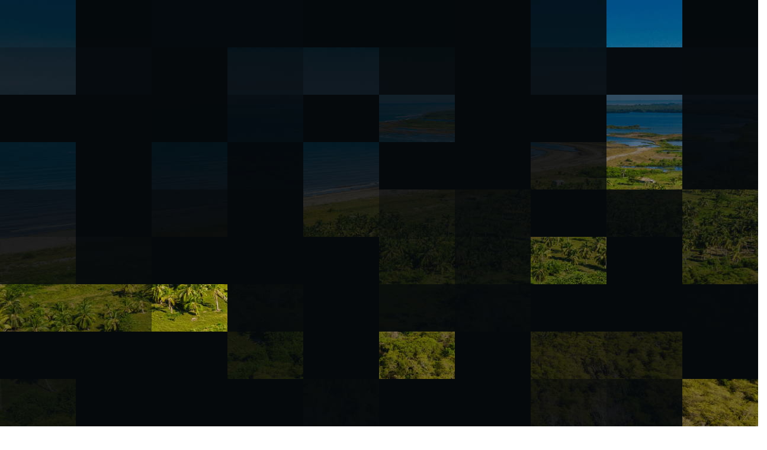

--- FILE ---
content_type: text/html; charset=UTF-8
request_url: https://www.immersion.com.co/
body_size: 30431
content:
<!DOCTYPE html>
<html lang="en-US" class="no-js scheme_dark">
<head>
			<meta charset="UTF-8">
		<meta name="viewport" content="width=device-width, initial-scale=1, maximum-scale=1">
		<meta name="format-detection" content="telephone=no">
		<link rel="profile" href="//gmpg.org/xfn/11">
		<link rel="pingback" href="https://www.immersion.com.co/xmlrpc.php">
		<title>IMMERSION | Colombia &#8211; Discover this new ecotouristic complex that will take place in a wild beach of the Colombian Carribean coast.</title>
<style>
#wpadminbar #wp-admin-bar-wccp_free_top_button .ab-icon:before {
	content: "\f160";
	color: #02CA02;
	top: 3px;
}
#wpadminbar #wp-admin-bar-wccp_free_top_button .ab-icon {
	transform: rotate(45deg);
}
</style>
<style>
#wpadminbar #wp-admin-bar-wsm_free_top_button .ab-icon:before {
	content: "\f239";
	color: #FF9800;
	top: 3px;
}
</style><meta name='robots' content='max-image-preview:large' />
<link rel='dns-prefetch' href='//fonts.googleapis.com' />
<link rel="alternate" type="application/rss+xml" title="IMMERSION | Colombia &raquo; Feed" href="https://www.immersion.com.co/feed/" />
<link rel="alternate" type="application/rss+xml" title="IMMERSION | Colombia &raquo; Comments Feed" href="https://www.immersion.com.co/comments/feed/" />
<script type="text/javascript">
/* <![CDATA[ */
window._wpemojiSettings = {"baseUrl":"https:\/\/s.w.org\/images\/core\/emoji\/14.0.0\/72x72\/","ext":".png","svgUrl":"https:\/\/s.w.org\/images\/core\/emoji\/14.0.0\/svg\/","svgExt":".svg","source":{"concatemoji":"https:\/\/www.immersion.com.co\/wp-includes\/js\/wp-emoji-release.min.js?ver=6.4.7"}};
/*! This file is auto-generated */
!function(i,n){var o,s,e;function c(e){try{var t={supportTests:e,timestamp:(new Date).valueOf()};sessionStorage.setItem(o,JSON.stringify(t))}catch(e){}}function p(e,t,n){e.clearRect(0,0,e.canvas.width,e.canvas.height),e.fillText(t,0,0);var t=new Uint32Array(e.getImageData(0,0,e.canvas.width,e.canvas.height).data),r=(e.clearRect(0,0,e.canvas.width,e.canvas.height),e.fillText(n,0,0),new Uint32Array(e.getImageData(0,0,e.canvas.width,e.canvas.height).data));return t.every(function(e,t){return e===r[t]})}function u(e,t,n){switch(t){case"flag":return n(e,"\ud83c\udff3\ufe0f\u200d\u26a7\ufe0f","\ud83c\udff3\ufe0f\u200b\u26a7\ufe0f")?!1:!n(e,"\ud83c\uddfa\ud83c\uddf3","\ud83c\uddfa\u200b\ud83c\uddf3")&&!n(e,"\ud83c\udff4\udb40\udc67\udb40\udc62\udb40\udc65\udb40\udc6e\udb40\udc67\udb40\udc7f","\ud83c\udff4\u200b\udb40\udc67\u200b\udb40\udc62\u200b\udb40\udc65\u200b\udb40\udc6e\u200b\udb40\udc67\u200b\udb40\udc7f");case"emoji":return!n(e,"\ud83e\udef1\ud83c\udffb\u200d\ud83e\udef2\ud83c\udfff","\ud83e\udef1\ud83c\udffb\u200b\ud83e\udef2\ud83c\udfff")}return!1}function f(e,t,n){var r="undefined"!=typeof WorkerGlobalScope&&self instanceof WorkerGlobalScope?new OffscreenCanvas(300,150):i.createElement("canvas"),a=r.getContext("2d",{willReadFrequently:!0}),o=(a.textBaseline="top",a.font="600 32px Arial",{});return e.forEach(function(e){o[e]=t(a,e,n)}),o}function t(e){var t=i.createElement("script");t.src=e,t.defer=!0,i.head.appendChild(t)}"undefined"!=typeof Promise&&(o="wpEmojiSettingsSupports",s=["flag","emoji"],n.supports={everything:!0,everythingExceptFlag:!0},e=new Promise(function(e){i.addEventListener("DOMContentLoaded",e,{once:!0})}),new Promise(function(t){var n=function(){try{var e=JSON.parse(sessionStorage.getItem(o));if("object"==typeof e&&"number"==typeof e.timestamp&&(new Date).valueOf()<e.timestamp+604800&&"object"==typeof e.supportTests)return e.supportTests}catch(e){}return null}();if(!n){if("undefined"!=typeof Worker&&"undefined"!=typeof OffscreenCanvas&&"undefined"!=typeof URL&&URL.createObjectURL&&"undefined"!=typeof Blob)try{var e="postMessage("+f.toString()+"("+[JSON.stringify(s),u.toString(),p.toString()].join(",")+"));",r=new Blob([e],{type:"text/javascript"}),a=new Worker(URL.createObjectURL(r),{name:"wpTestEmojiSupports"});return void(a.onmessage=function(e){c(n=e.data),a.terminate(),t(n)})}catch(e){}c(n=f(s,u,p))}t(n)}).then(function(e){for(var t in e)n.supports[t]=e[t],n.supports.everything=n.supports.everything&&n.supports[t],"flag"!==t&&(n.supports.everythingExceptFlag=n.supports.everythingExceptFlag&&n.supports[t]);n.supports.everythingExceptFlag=n.supports.everythingExceptFlag&&!n.supports.flag,n.DOMReady=!1,n.readyCallback=function(){n.DOMReady=!0}}).then(function(){return e}).then(function(){var e;n.supports.everything||(n.readyCallback(),(e=n.source||{}).concatemoji?t(e.concatemoji):e.wpemoji&&e.twemoji&&(t(e.twemoji),t(e.wpemoji)))}))}((window,document),window._wpemojiSettings);
/* ]]> */
</script>
<link property="stylesheet" rel='stylesheet' id='vc_extensions_cqbundle_adminicon-css' href='https://www.immersion.com.co/wp-content/plugins/vc-extensions-bundle/css/admin_icon.css?ver=6.4.7' type='text/css' media='all' />
<link property="stylesheet" rel='stylesheet' id='sbi_styles-css' href='https://www.immersion.com.co/wp-content/plugins/instagram-feed/css/sbi-styles.min.css?ver=6.8.0' type='text/css' media='all' />
<style id='wp-emoji-styles-inline-css' type='text/css'>

	img.wp-smiley, img.emoji {
		display: inline !important;
		border: none !important;
		box-shadow: none !important;
		height: 1em !important;
		width: 1em !important;
		margin: 0 0.07em !important;
		vertical-align: -0.1em !important;
		background: none !important;
		padding: 0 !important;
	}
</style>
<link property="stylesheet" rel='stylesheet' id='wp-block-library-css' href='https://www.immersion.com.co/wp-includes/css/dist/block-library/style.min.css?ver=6.4.7' type='text/css' media='all' />
<style id='classic-theme-styles-inline-css' type='text/css'>
/*! This file is auto-generated */
.wp-block-button__link{color:#fff;background-color:#32373c;border-radius:9999px;box-shadow:none;text-decoration:none;padding:calc(.667em + 2px) calc(1.333em + 2px);font-size:1.125em}.wp-block-file__button{background:#32373c;color:#fff;text-decoration:none}
</style>
<style id='global-styles-inline-css' type='text/css'>
body{--wp--preset--color--black: #000000;--wp--preset--color--cyan-bluish-gray: #abb8c3;--wp--preset--color--white: #ffffff;--wp--preset--color--pale-pink: #f78da7;--wp--preset--color--vivid-red: #cf2e2e;--wp--preset--color--luminous-vivid-orange: #ff6900;--wp--preset--color--luminous-vivid-amber: #fcb900;--wp--preset--color--light-green-cyan: #7bdcb5;--wp--preset--color--vivid-green-cyan: #00d084;--wp--preset--color--pale-cyan-blue: #8ed1fc;--wp--preset--color--vivid-cyan-blue: #0693e3;--wp--preset--color--vivid-purple: #9b51e0;--wp--preset--gradient--vivid-cyan-blue-to-vivid-purple: linear-gradient(135deg,rgba(6,147,227,1) 0%,rgb(155,81,224) 100%);--wp--preset--gradient--light-green-cyan-to-vivid-green-cyan: linear-gradient(135deg,rgb(122,220,180) 0%,rgb(0,208,130) 100%);--wp--preset--gradient--luminous-vivid-amber-to-luminous-vivid-orange: linear-gradient(135deg,rgba(252,185,0,1) 0%,rgba(255,105,0,1) 100%);--wp--preset--gradient--luminous-vivid-orange-to-vivid-red: linear-gradient(135deg,rgba(255,105,0,1) 0%,rgb(207,46,46) 100%);--wp--preset--gradient--very-light-gray-to-cyan-bluish-gray: linear-gradient(135deg,rgb(238,238,238) 0%,rgb(169,184,195) 100%);--wp--preset--gradient--cool-to-warm-spectrum: linear-gradient(135deg,rgb(74,234,220) 0%,rgb(151,120,209) 20%,rgb(207,42,186) 40%,rgb(238,44,130) 60%,rgb(251,105,98) 80%,rgb(254,248,76) 100%);--wp--preset--gradient--blush-light-purple: linear-gradient(135deg,rgb(255,206,236) 0%,rgb(152,150,240) 100%);--wp--preset--gradient--blush-bordeaux: linear-gradient(135deg,rgb(254,205,165) 0%,rgb(254,45,45) 50%,rgb(107,0,62) 100%);--wp--preset--gradient--luminous-dusk: linear-gradient(135deg,rgb(255,203,112) 0%,rgb(199,81,192) 50%,rgb(65,88,208) 100%);--wp--preset--gradient--pale-ocean: linear-gradient(135deg,rgb(255,245,203) 0%,rgb(182,227,212) 50%,rgb(51,167,181) 100%);--wp--preset--gradient--electric-grass: linear-gradient(135deg,rgb(202,248,128) 0%,rgb(113,206,126) 100%);--wp--preset--gradient--midnight: linear-gradient(135deg,rgb(2,3,129) 0%,rgb(40,116,252) 100%);--wp--preset--font-size--small: 13px;--wp--preset--font-size--medium: 20px;--wp--preset--font-size--large: 36px;--wp--preset--font-size--x-large: 42px;--wp--preset--spacing--20: 0.44rem;--wp--preset--spacing--30: 0.67rem;--wp--preset--spacing--40: 1rem;--wp--preset--spacing--50: 1.5rem;--wp--preset--spacing--60: 2.25rem;--wp--preset--spacing--70: 3.38rem;--wp--preset--spacing--80: 5.06rem;--wp--preset--shadow--natural: 6px 6px 9px rgba(0, 0, 0, 0.2);--wp--preset--shadow--deep: 12px 12px 50px rgba(0, 0, 0, 0.4);--wp--preset--shadow--sharp: 6px 6px 0px rgba(0, 0, 0, 0.2);--wp--preset--shadow--outlined: 6px 6px 0px -3px rgba(255, 255, 255, 1), 6px 6px rgba(0, 0, 0, 1);--wp--preset--shadow--crisp: 6px 6px 0px rgba(0, 0, 0, 1);}:where(.is-layout-flex){gap: 0.5em;}:where(.is-layout-grid){gap: 0.5em;}body .is-layout-flow > .alignleft{float: left;margin-inline-start: 0;margin-inline-end: 2em;}body .is-layout-flow > .alignright{float: right;margin-inline-start: 2em;margin-inline-end: 0;}body .is-layout-flow > .aligncenter{margin-left: auto !important;margin-right: auto !important;}body .is-layout-constrained > .alignleft{float: left;margin-inline-start: 0;margin-inline-end: 2em;}body .is-layout-constrained > .alignright{float: right;margin-inline-start: 2em;margin-inline-end: 0;}body .is-layout-constrained > .aligncenter{margin-left: auto !important;margin-right: auto !important;}body .is-layout-constrained > :where(:not(.alignleft):not(.alignright):not(.alignfull)){max-width: var(--wp--style--global--content-size);margin-left: auto !important;margin-right: auto !important;}body .is-layout-constrained > .alignwide{max-width: var(--wp--style--global--wide-size);}body .is-layout-flex{display: flex;}body .is-layout-flex{flex-wrap: wrap;align-items: center;}body .is-layout-flex > *{margin: 0;}body .is-layout-grid{display: grid;}body .is-layout-grid > *{margin: 0;}:where(.wp-block-columns.is-layout-flex){gap: 2em;}:where(.wp-block-columns.is-layout-grid){gap: 2em;}:where(.wp-block-post-template.is-layout-flex){gap: 1.25em;}:where(.wp-block-post-template.is-layout-grid){gap: 1.25em;}.has-black-color{color: var(--wp--preset--color--black) !important;}.has-cyan-bluish-gray-color{color: var(--wp--preset--color--cyan-bluish-gray) !important;}.has-white-color{color: var(--wp--preset--color--white) !important;}.has-pale-pink-color{color: var(--wp--preset--color--pale-pink) !important;}.has-vivid-red-color{color: var(--wp--preset--color--vivid-red) !important;}.has-luminous-vivid-orange-color{color: var(--wp--preset--color--luminous-vivid-orange) !important;}.has-luminous-vivid-amber-color{color: var(--wp--preset--color--luminous-vivid-amber) !important;}.has-light-green-cyan-color{color: var(--wp--preset--color--light-green-cyan) !important;}.has-vivid-green-cyan-color{color: var(--wp--preset--color--vivid-green-cyan) !important;}.has-pale-cyan-blue-color{color: var(--wp--preset--color--pale-cyan-blue) !important;}.has-vivid-cyan-blue-color{color: var(--wp--preset--color--vivid-cyan-blue) !important;}.has-vivid-purple-color{color: var(--wp--preset--color--vivid-purple) !important;}.has-black-background-color{background-color: var(--wp--preset--color--black) !important;}.has-cyan-bluish-gray-background-color{background-color: var(--wp--preset--color--cyan-bluish-gray) !important;}.has-white-background-color{background-color: var(--wp--preset--color--white) !important;}.has-pale-pink-background-color{background-color: var(--wp--preset--color--pale-pink) !important;}.has-vivid-red-background-color{background-color: var(--wp--preset--color--vivid-red) !important;}.has-luminous-vivid-orange-background-color{background-color: var(--wp--preset--color--luminous-vivid-orange) !important;}.has-luminous-vivid-amber-background-color{background-color: var(--wp--preset--color--luminous-vivid-amber) !important;}.has-light-green-cyan-background-color{background-color: var(--wp--preset--color--light-green-cyan) !important;}.has-vivid-green-cyan-background-color{background-color: var(--wp--preset--color--vivid-green-cyan) !important;}.has-pale-cyan-blue-background-color{background-color: var(--wp--preset--color--pale-cyan-blue) !important;}.has-vivid-cyan-blue-background-color{background-color: var(--wp--preset--color--vivid-cyan-blue) !important;}.has-vivid-purple-background-color{background-color: var(--wp--preset--color--vivid-purple) !important;}.has-black-border-color{border-color: var(--wp--preset--color--black) !important;}.has-cyan-bluish-gray-border-color{border-color: var(--wp--preset--color--cyan-bluish-gray) !important;}.has-white-border-color{border-color: var(--wp--preset--color--white) !important;}.has-pale-pink-border-color{border-color: var(--wp--preset--color--pale-pink) !important;}.has-vivid-red-border-color{border-color: var(--wp--preset--color--vivid-red) !important;}.has-luminous-vivid-orange-border-color{border-color: var(--wp--preset--color--luminous-vivid-orange) !important;}.has-luminous-vivid-amber-border-color{border-color: var(--wp--preset--color--luminous-vivid-amber) !important;}.has-light-green-cyan-border-color{border-color: var(--wp--preset--color--light-green-cyan) !important;}.has-vivid-green-cyan-border-color{border-color: var(--wp--preset--color--vivid-green-cyan) !important;}.has-pale-cyan-blue-border-color{border-color: var(--wp--preset--color--pale-cyan-blue) !important;}.has-vivid-cyan-blue-border-color{border-color: var(--wp--preset--color--vivid-cyan-blue) !important;}.has-vivid-purple-border-color{border-color: var(--wp--preset--color--vivid-purple) !important;}.has-vivid-cyan-blue-to-vivid-purple-gradient-background{background: var(--wp--preset--gradient--vivid-cyan-blue-to-vivid-purple) !important;}.has-light-green-cyan-to-vivid-green-cyan-gradient-background{background: var(--wp--preset--gradient--light-green-cyan-to-vivid-green-cyan) !important;}.has-luminous-vivid-amber-to-luminous-vivid-orange-gradient-background{background: var(--wp--preset--gradient--luminous-vivid-amber-to-luminous-vivid-orange) !important;}.has-luminous-vivid-orange-to-vivid-red-gradient-background{background: var(--wp--preset--gradient--luminous-vivid-orange-to-vivid-red) !important;}.has-very-light-gray-to-cyan-bluish-gray-gradient-background{background: var(--wp--preset--gradient--very-light-gray-to-cyan-bluish-gray) !important;}.has-cool-to-warm-spectrum-gradient-background{background: var(--wp--preset--gradient--cool-to-warm-spectrum) !important;}.has-blush-light-purple-gradient-background{background: var(--wp--preset--gradient--blush-light-purple) !important;}.has-blush-bordeaux-gradient-background{background: var(--wp--preset--gradient--blush-bordeaux) !important;}.has-luminous-dusk-gradient-background{background: var(--wp--preset--gradient--luminous-dusk) !important;}.has-pale-ocean-gradient-background{background: var(--wp--preset--gradient--pale-ocean) !important;}.has-electric-grass-gradient-background{background: var(--wp--preset--gradient--electric-grass) !important;}.has-midnight-gradient-background{background: var(--wp--preset--gradient--midnight) !important;}.has-small-font-size{font-size: var(--wp--preset--font-size--small) !important;}.has-medium-font-size{font-size: var(--wp--preset--font-size--medium) !important;}.has-large-font-size{font-size: var(--wp--preset--font-size--large) !important;}.has-x-large-font-size{font-size: var(--wp--preset--font-size--x-large) !important;}
.wp-block-navigation a:where(:not(.wp-element-button)){color: inherit;}
:where(.wp-block-post-template.is-layout-flex){gap: 1.25em;}:where(.wp-block-post-template.is-layout-grid){gap: 1.25em;}
:where(.wp-block-columns.is-layout-flex){gap: 2em;}:where(.wp-block-columns.is-layout-grid){gap: 2em;}
.wp-block-pullquote{font-size: 1.5em;line-height: 1.6;}
</style>
<link property="stylesheet" rel='stylesheet' id='booked-tooltipster-css' href='https://www.immersion.com.co/wp-content/plugins/booked/assets/js/tooltipster/css/tooltipster.css?ver=3.3.0' type='text/css' media='all' />
<link property="stylesheet" rel='stylesheet' id='booked-tooltipster-theme-css' href='https://www.immersion.com.co/wp-content/plugins/booked/assets/js/tooltipster/css/themes/tooltipster-light.css?ver=3.3.0' type='text/css' media='all' />
<link property="stylesheet" rel='stylesheet' id='booked-animations-css' href='https://www.immersion.com.co/wp-content/plugins/booked/assets/css/animations.css?ver=2.4.3' type='text/css' media='all' />
<link property="stylesheet" rel='stylesheet' id='booked-css-css' href='https://www.immersion.com.co/wp-content/plugins/booked/dist/booked.css?ver=2.4.3' type='text/css' media='all' />
<style id='booked-css-inline-css' type='text/css'>
#ui-datepicker-div.booked_custom_date_picker table.ui-datepicker-calendar tbody td a.ui-state-active,#ui-datepicker-div.booked_custom_date_picker table.ui-datepicker-calendar tbody td a.ui-state-active:hover,body #booked-profile-page input[type=submit].button-primary:hover,body .booked-list-view button.button:hover, body .booked-list-view input[type=submit].button-primary:hover,body div.booked-calendar input[type=submit].button-primary:hover,body .booked-modal input[type=submit].button-primary:hover,body div.booked-calendar .bc-head,body div.booked-calendar .bc-head .bc-col,body div.booked-calendar .booked-appt-list .timeslot .timeslot-people button:hover,body #booked-profile-page .booked-profile-header,body #booked-profile-page .booked-tabs li.active a,body #booked-profile-page .booked-tabs li.active a:hover,body #booked-profile-page .appt-block .google-cal-button > a:hover,#ui-datepicker-div.booked_custom_date_picker .ui-datepicker-header{ background:#0073AA !important; }body #booked-profile-page input[type=submit].button-primary:hover,body div.booked-calendar input[type=submit].button-primary:hover,body .booked-list-view button.button:hover, body .booked-list-view input[type=submit].button-primary:hover,body .booked-modal input[type=submit].button-primary:hover,body div.booked-calendar .bc-head .bc-col,body div.booked-calendar .booked-appt-list .timeslot .timeslot-people button:hover,body #booked-profile-page .booked-profile-header,body #booked-profile-page .appt-block .google-cal-button > a:hover{ border-color:#0073AA !important; }body div.booked-calendar .bc-row.days,body div.booked-calendar .bc-row.days .bc-col,body .booked-calendarSwitcher.calendar,body #booked-profile-page .booked-tabs,#ui-datepicker-div.booked_custom_date_picker table.ui-datepicker-calendar thead,#ui-datepicker-div.booked_custom_date_picker table.ui-datepicker-calendar thead th{ background:#015e8c !important; }body div.booked-calendar .bc-row.days .bc-col,body #booked-profile-page .booked-tabs{ border-color:#015e8c !important; }#ui-datepicker-div.booked_custom_date_picker table.ui-datepicker-calendar tbody td.ui-datepicker-today a,#ui-datepicker-div.booked_custom_date_picker table.ui-datepicker-calendar tbody td.ui-datepicker-today a:hover,body #booked-profile-page input[type=submit].button-primary,body div.booked-calendar input[type=submit].button-primary,body .booked-list-view button.button, body .booked-list-view input[type=submit].button-primary,body .booked-list-view button.button, body .booked-list-view input[type=submit].button-primary,body .booked-modal input[type=submit].button-primary,body div.booked-calendar .booked-appt-list .timeslot .timeslot-people button,body #booked-profile-page .booked-profile-appt-list .appt-block.approved .status-block,body #booked-profile-page .appt-block .google-cal-button > a,body .booked-modal p.booked-title-bar,body div.booked-calendar .bc-col:hover .date span,body .booked-list-view a.booked_list_date_picker_trigger.booked-dp-active,body .booked-list-view a.booked_list_date_picker_trigger.booked-dp-active:hover,.booked-ms-modal .booked-book-appt,body #booked-profile-page .booked-tabs li a .counter{ background:#56C477; }body #booked-profile-page input[type=submit].button-primary,body div.booked-calendar input[type=submit].button-primary,body .booked-list-view button.button, body .booked-list-view input[type=submit].button-primary,body .booked-list-view button.button, body .booked-list-view input[type=submit].button-primary,body .booked-modal input[type=submit].button-primary,body #booked-profile-page .appt-block .google-cal-button > a,body div.booked-calendar .booked-appt-list .timeslot .timeslot-people button,body .booked-list-view a.booked_list_date_picker_trigger.booked-dp-active,body .booked-list-view a.booked_list_date_picker_trigger.booked-dp-active:hover{ border-color:#56C477; }body .booked-modal .bm-window p i.fa,body .booked-modal .bm-window a,body .booked-appt-list .booked-public-appointment-title,body .booked-modal .bm-window p.appointment-title,.booked-ms-modal.visible:hover .booked-book-appt{ color:#56C477; }.booked-appt-list .timeslot.has-title .booked-public-appointment-title { color:inherit; }
</style>
<link property="stylesheet" rel='stylesheet' id='contact-form-7-css' href='https://www.immersion.com.co/wp-content/plugins/contact-form-7/includes/css/styles.css?ver=5.7.7' type='text/css' media='all' />
<link property="stylesheet" rel='stylesheet' id='essential-grid-plugin-settings-css' href='https://www.immersion.com.co/wp-content/plugins/essential-grid/public/assets/css/settings.css?ver=2.3.6' type='text/css' media='all' />
<link property="stylesheet" rel='stylesheet' id='tp-fontello-css' href='https://www.immersion.com.co/wp-content/plugins/essential-grid/public/assets/font/fontello/css/fontello.css?ver=2.3.6' type='text/css' media='all' />
<link property="stylesheet" rel='stylesheet' id='rs-plugin-settings-css' href='https://www.immersion.com.co/wp-content/plugins/revslider/public/assets/css/rs6.css?ver=6.1.7' type='text/css' media='all' />
<style id='rs-plugin-settings-inline-css' type='text/css'>
#rs-demo-id {}
</style>
<link property="stylesheet" rel='stylesheet' id='trx_addons-icons-css' href='https://www.immersion.com.co/wp-content/plugins/trx_addons/css/font-icons/css/trx_addons_icons-embedded.css?ver=6.4.7' type='text/css' media='all' />
<link property="stylesheet" rel='stylesheet' id='swiperslider-css' href='https://www.immersion.com.co/wp-content/plugins/trx_addons/js/swiper/swiper.min.css' type='text/css' media='all' />
<link property="stylesheet" rel='stylesheet' id='magnific-popup-css' href='https://www.immersion.com.co/wp-content/plugins/trx_addons/js/magnific/magnific-popup.min.css' type='text/css' media='all' />
<link property="stylesheet" rel='stylesheet' id='trx_addons-css' href='https://www.immersion.com.co/wp-content/plugins/trx_addons/css/trx_addons.css' type='text/css' media='all' />
<link property="stylesheet" rel='stylesheet' id='trx_addons-animation-css' href='https://www.immersion.com.co/wp-content/plugins/trx_addons/css/trx_addons.animation.css?ver=6.4.7' type='text/css' media='all' />
<link property="stylesheet" rel='stylesheet' id='wsm-style-css' href='https://www.immersion.com.co/wp-content/plugins/wp-stats-manager/css/style.css?ver=1.2' type='text/css' media='all' />
<link property="stylesheet" rel='stylesheet' id='newsletter-css' href='https://www.immersion.com.co/wp-content/plugins/newsletter/style.css?ver=9.1.1' type='text/css' media='all' />
<style id='newsletter-inline-css' type='text/css'>
.tnp-profile form .tnp-field label {
color: #ededed;
}

.tnp-lock {
border: 3px dashed #000;
background: #678045
}
</style>
<link property="stylesheet" rel='stylesheet' id='js_composer_front-css' href='https://www.immersion.com.co/wp-content/plugins/js_composer/assets/css/js_composer.min.css?ver=6.1' type='text/css' media='all' />
<link property="stylesheet" rel='stylesheet' id='popup-maker-site-css' href='https://www.immersion.com.co/wp-content/plugins/popup-maker/assets/css/pum-site.min.css?ver=1.20.6' type='text/css' media='all' />
<style id='popup-maker-site-inline-css' type='text/css'>
/* Popup Google Fonts */
@import url('//fonts.googleapis.com/css?family=Poppins:400|Montserrat:100');

/* Popup Theme 2834: Content Only - For use with page builders or block editor */
.pum-theme-2834, .pum-theme-content-only { background-color: rgba( 0, 0, 0, 0.70 ) } 
.pum-theme-2834 .pum-container, .pum-theme-content-only .pum-container { padding: 0px; border-radius: 0px; border: 1px none #000000; box-shadow: 0px 0px 0px 0px rgba( 2, 2, 2, 0.00 ) } 
.pum-theme-2834 .pum-title, .pum-theme-content-only .pum-title { color: #000000; text-align: left; text-shadow: 0px 0px 0px rgba( 2, 2, 2, 0.23 ); font-family: inherit; font-weight: 400; font-size: 32px; line-height: 36px } 
.pum-theme-2834 .pum-content, .pum-theme-content-only .pum-content { color: #8c8c8c; font-family: inherit; font-weight: 400 } 
.pum-theme-2834 .pum-content + .pum-close, .pum-theme-content-only .pum-content + .pum-close { position: absolute; height: 18px; width: 18px; left: auto; right: 7px; bottom: auto; top: 7px; padding: 0px; color: #000000; font-family: inherit; font-weight: 700; font-size: 20px; line-height: 20px; border: 1px none #ffffff; border-radius: 15px; box-shadow: 0px 0px 0px 0px rgba( 2, 2, 2, 0.00 ); text-shadow: 0px 0px 0px rgba( 0, 0, 0, 0.00 ); background-color: rgba( 255, 255, 255, 0.00 ) } 

/* Popup Theme 2303: Floating Bar - Soft Blue */
.pum-theme-2303, .pum-theme-floating-bar { background-color: rgba( 255, 255, 255, 0.00 ) } 
.pum-theme-2303 .pum-container, .pum-theme-floating-bar .pum-container { padding: 8px; border-radius: 0px; border: 1px none #000000; box-shadow: 1px 1px 3px 0px rgba( 2, 2, 2, 0.23 ); background-color: rgba( 238, 246, 252, 1.00 ) } 
.pum-theme-2303 .pum-title, .pum-theme-floating-bar .pum-title { color: #505050; text-align: left; text-shadow: 0px 0px 0px rgba( 2, 2, 2, 0.23 ); font-family: inherit; font-weight: 400; font-size: 32px; line-height: 36px } 
.pum-theme-2303 .pum-content, .pum-theme-floating-bar .pum-content { color: #505050; font-family: inherit; font-weight: 400 } 
.pum-theme-2303 .pum-content + .pum-close, .pum-theme-floating-bar .pum-content + .pum-close { position: absolute; height: 18px; width: 18px; left: auto; right: 5px; bottom: auto; top: 50%; padding: 0px; color: #505050; font-family: Sans-Serif; font-weight: 700; font-size: 15px; line-height: 18px; border: 1px solid #505050; border-radius: 15px; box-shadow: 0px 0px 0px 0px rgba( 2, 2, 2, 0.00 ); text-shadow: 0px 0px 0px rgba( 0, 0, 0, 0.00 ); background-color: rgba( 255, 255, 255, 0.00 ); transform: translate(0, -50%) } 

/* Popup Theme 1637: Immersion */
.pum-theme-1637, .pum-theme-enterprise-blue { background-color: rgba( 2, 0, 0, 0.70 ) } 
.pum-theme-1637 .pum-container, .pum-theme-enterprise-blue .pum-container { padding: 28px; border-radius: 12px; border: 1px none #000000; box-shadow: 0px 10px 25px 4px rgba( 2, 2, 2, 0.50 ); background-color: rgba( 255, 255, 255, 1.00 ) } 
.pum-theme-1637 .pum-title, .pum-theme-enterprise-blue .pum-title { color: #eebc45; text-align: center; text-shadow: 0px 0px 0px rgba( 2, 2, 2, 0.23 ); font-family: inherit; font-weight: 700; font-size: 34px; line-height: 54px } 
.pum-theme-1637 .pum-content, .pum-theme-enterprise-blue .pum-content { color: #2d2d2d; font-family: inherit; font-weight: 200 } 
.pum-theme-1637 .pum-content + .pum-close, .pum-theme-enterprise-blue .pum-content + .pum-close { position: absolute; height: 28px; width: 28px; left: auto; right: 8px; bottom: auto; top: 8px; padding: 4px; color: #ffffff; font-family: Times New Roman; font-weight: 100; font-size: 20px; line-height: 20px; border: 1px none #ffffff; border-radius: 42px; box-shadow: 0px 0px 0px 0px rgba( 2, 2, 2, 0.23 ); text-shadow: 0px 0px 0px rgba( 0, 0, 0, 0.23 ); background-color: rgba( 80, 81, 83, 1.00 ) } 

/* Popup Theme 1635: Default Theme */
.pum-theme-1635, .pum-theme-default-theme { background-color: rgba( 255, 255, 255, 1.00 ) } 
.pum-theme-1635 .pum-container, .pum-theme-default-theme .pum-container { padding: 18px; border-radius: 0px; border: 1px none #000000; box-shadow: 1px 1px 3px 0px rgba( 2, 2, 2, 0.23 ) inset; background-color: rgba( 249, 249, 249, 0.10 ) } 
.pum-theme-1635 .pum-title, .pum-theme-default-theme .pum-title { color: #000000; text-align: left; text-shadow: 0px 0px 0px rgba( 2, 2, 2, 0.23 ); font-family: Poppins; font-weight: 400; font-size: 32px; line-height: 36px } 
.pum-theme-1635 .pum-content, .pum-theme-default-theme .pum-content { color: #8c8c8c; font-family: Poppins; font-weight: 400 } 
.pum-theme-1635 .pum-content + .pum-close, .pum-theme-default-theme .pum-content + .pum-close { position: absolute; height: auto; width: auto; left: auto; right: 0px; bottom: auto; top: 0px; padding: 8px; color: #ffffff; font-family: inherit; font-weight: 400; font-size: 12px; line-height: 36px; border: 1px none #ffffff; border-radius: 0px; box-shadow: 1px 1px 3px 0px rgba( 2, 2, 2, 0.23 ); text-shadow: 0px 0px 0px rgba( 0, 0, 0, 0.23 ); background-color: rgba( 238, 188, 69, 1.00 ) } 

/* Popup Theme 1636: Light Box */
.pum-theme-1636, .pum-theme-lightbox { background-color: rgba( 0, 0, 0, 0.60 ) } 
.pum-theme-1636 .pum-container, .pum-theme-lightbox .pum-container { padding: 18px; border-radius: 3px; border: 8px solid #000000; box-shadow: 0px 0px 30px 0px rgba( 2, 2, 2, 1.00 ); background-color: rgba( 255, 255, 255, 1.00 ) } 
.pum-theme-1636 .pum-title, .pum-theme-lightbox .pum-title { color: #000000; text-align: left; text-shadow: 0px 0px 0px rgba( 2, 2, 2, 0.23 ); font-family: inherit; font-weight: 100; font-size: 32px; line-height: 36px } 
.pum-theme-1636 .pum-content, .pum-theme-lightbox .pum-content { color: #000000; font-family: inherit; font-weight: 100 } 
.pum-theme-1636 .pum-content + .pum-close, .pum-theme-lightbox .pum-content + .pum-close { position: absolute; height: 26px; width: 26px; left: auto; right: -13px; bottom: auto; top: -13px; padding: 0px; color: #ffffff; font-family: Arial; font-weight: 100; font-size: 24px; line-height: 24px; border: 2px solid #ffffff; border-radius: 26px; box-shadow: 0px 0px 15px 1px rgba( 2, 2, 2, 0.75 ); text-shadow: 0px 0px 0px rgba( 0, 0, 0, 0.23 ); background-color: rgba( 0, 0, 0, 1.00 ) } 

/* Popup Theme 1638: Hello Box */
.pum-theme-1638, .pum-theme-hello-box { background-color: rgba( 0, 0, 0, 0.75 ) } 
.pum-theme-1638 .pum-container, .pum-theme-hello-box .pum-container { padding: 30px; border-radius: 80px; border: 14px solid #81d742; box-shadow: 0px 0px 0px 0px rgba( 2, 2, 2, 0.00 ); background-color: rgba( 255, 255, 255, 1.00 ) } 
.pum-theme-1638 .pum-title, .pum-theme-hello-box .pum-title { color: #2d2d2d; text-align: left; text-shadow: 0px 0px 0px rgba( 2, 2, 2, 0.23 ); font-family: Montserrat; font-weight: 100; font-size: 32px; line-height: 36px } 
.pum-theme-1638 .pum-content, .pum-theme-hello-box .pum-content { color: #2d2d2d; font-family: inherit; font-weight: 100 } 
.pum-theme-1638 .pum-content + .pum-close, .pum-theme-hello-box .pum-content + .pum-close { position: absolute; height: auto; width: auto; left: auto; right: -30px; bottom: auto; top: -30px; padding: 0px; color: #2d2d2d; font-family: Times New Roman; font-weight: 100; font-size: 32px; line-height: 28px; border: 1px none #ffffff; border-radius: 28px; box-shadow: 0px 0px 0px 0px rgba( 2, 2, 2, 0.23 ); text-shadow: 0px 0px 0px rgba( 0, 0, 0, 0.23 ); background-color: rgba( 255, 255, 255, 1.00 ) } 

/* Popup Theme 1639: Cutting Edge */
.pum-theme-1639, .pum-theme-cutting-edge { background-color: rgba( 0, 0, 0, 0.50 ) } 
.pum-theme-1639 .pum-container, .pum-theme-cutting-edge .pum-container { padding: 18px; border-radius: 0px; border: 1px none #000000; box-shadow: 0px 10px 25px 0px rgba( 2, 2, 2, 0.50 ); background-color: rgba( 30, 115, 190, 1.00 ) } 
.pum-theme-1639 .pum-title, .pum-theme-cutting-edge .pum-title { color: #ffffff; text-align: left; text-shadow: 0px 0px 0px rgba( 2, 2, 2, 0.23 ); font-family: Sans-Serif; font-weight: 100; font-size: 26px; line-height: 28px } 
.pum-theme-1639 .pum-content, .pum-theme-cutting-edge .pum-content { color: #ffffff; font-family: inherit; font-weight: 100 } 
.pum-theme-1639 .pum-content + .pum-close, .pum-theme-cutting-edge .pum-content + .pum-close { position: absolute; height: 24px; width: 24px; left: auto; right: 0px; bottom: auto; top: 0px; padding: 0px; color: #1e73be; font-family: Times New Roman; font-weight: 100; font-size: 32px; line-height: 24px; border: 1px none #ffffff; border-radius: 0px; box-shadow: -1px 1px 1px 0px rgba( 2, 2, 2, 0.10 ); text-shadow: -1px 1px 1px rgba( 0, 0, 0, 0.10 ); background-color: rgba( 238, 238, 34, 1.00 ) } 

/* Popup Theme 1640: Framed Border */
.pum-theme-1640, .pum-theme-framed-border { background-color: rgba( 255, 255, 255, 0.50 ) } 
.pum-theme-1640 .pum-container, .pum-theme-framed-border .pum-container { padding: 18px; border-radius: 0px; border: 20px outset #dd3333; box-shadow: 1px 1px 3px 0px rgba( 2, 2, 2, 0.97 ) inset; background-color: rgba( 255, 251, 239, 1.00 ) } 
.pum-theme-1640 .pum-title, .pum-theme-framed-border .pum-title { color: #000000; text-align: left; text-shadow: 0px 0px 0px rgba( 2, 2, 2, 0.23 ); font-family: inherit; font-weight: 100; font-size: 32px; line-height: 36px } 
.pum-theme-1640 .pum-content, .pum-theme-framed-border .pum-content { color: #2d2d2d; font-family: inherit; font-weight: 100 } 
.pum-theme-1640 .pum-content + .pum-close, .pum-theme-framed-border .pum-content + .pum-close { position: absolute; height: 20px; width: 20px; left: auto; right: -20px; bottom: auto; top: -20px; padding: 0px; color: #ffffff; font-family: Tahoma; font-weight: 700; font-size: 16px; line-height: 18px; border: 1px none #ffffff; border-radius: 0px; box-shadow: 0px 0px 0px 0px rgba( 2, 2, 2, 0.23 ); text-shadow: 0px 0px 0px rgba( 0, 0, 0, 0.23 ); background-color: rgba( 0, 0, 0, 0.55 ) } 

#pum-2386 {z-index: 1999999999}

</style>
<link property="stylesheet" rel='stylesheet' id='astudio-font-google_fonts-css' href='https://fonts.googleapis.com/css?family=Poppins%3A300%2C400%2C500%2C600%2C700&#038;subset=latin%2Clatin-ext&#038;ver=6.4.7' type='text/css' media='all' />
<link property="stylesheet" rel='stylesheet' id='fontello-icons-css' href='https://www.immersion.com.co/wp-content/themes/astudio/css/fontello/css/fontello-embedded.css?ver=6.4.7' type='text/css' media='all' />
<link property="stylesheet" rel='stylesheet' id='astudio-main-css' href='https://www.immersion.com.co/wp-content/themes/astudio/style.css' type='text/css' media='all' />
<link property="stylesheet" rel='stylesheet' id='astudio-styles-css' href='https://www.immersion.com.co/wp-content/themes/astudio/css/__styles.css?ver=6.4.7' type='text/css' media='all' />
<link property="stylesheet" rel='stylesheet' id='astudio-colors-css' href='https://www.immersion.com.co/wp-content/themes/astudio/css/__colors.css?ver=6.4.7' type='text/css' media='all' />
<link property="stylesheet" rel='stylesheet' id='mediaelement-css' href='https://www.immersion.com.co/wp-includes/js/mediaelement/mediaelementplayer-legacy.min.css?ver=4.2.17' type='text/css' media='all' />
<link property="stylesheet" rel='stylesheet' id='wp-mediaelement-css' href='https://www.immersion.com.co/wp-includes/js/mediaelement/wp-mediaelement.min.css?ver=6.4.7' type='text/css' media='all' />
<link property="stylesheet" rel='stylesheet' id='astudio-responsive-css' href='https://www.immersion.com.co/wp-content/themes/astudio/css/responsive.css?ver=6.4.7' type='text/css' media='all' />
<script type="text/javascript" src="https://www.immersion.com.co/wp-includes/js/jquery/jquery.min.js?ver=3.7.1" id="jquery-core-js"></script>
<script type="text/javascript" src="https://www.immersion.com.co/wp-includes/js/jquery/jquery-migrate.min.js?ver=3.4.1" id="jquery-migrate-js"></script>
<script type="text/javascript" src="https://www.immersion.com.co/wp-content/plugins/revslider/public/assets/js/revolution.tools.min.js?ver=6.0" id="tp-tools-js"></script>
<script type="text/javascript" src="https://www.immersion.com.co/wp-content/plugins/revslider/public/assets/js/rs6.min.js?ver=6.1.7" id="revmin-js"></script>
<link rel="https://api.w.org/" href="https://www.immersion.com.co/wp-json/" /><link rel="alternate" type="application/json" href="https://www.immersion.com.co/wp-json/wp/v2/pages/2910" /><link rel="EditURI" type="application/rsd+xml" title="RSD" href="https://www.immersion.com.co/xmlrpc.php?rsd" />
<meta name="generator" content="WordPress 6.4.7" />
<link rel="canonical" href="https://www.immersion.com.co/" />
<link rel='shortlink' href='https://www.immersion.com.co/' />
<link rel="alternate" type="application/json+oembed" href="https://www.immersion.com.co/wp-json/oembed/1.0/embed?url=https%3A%2F%2Fwww.immersion.com.co%2F" />
<link rel="alternate" type="text/xml+oembed" href="https://www.immersion.com.co/wp-json/oembed/1.0/embed?url=https%3A%2F%2Fwww.immersion.com.co%2F&#038;format=xml" />
			<style type="text/css">
			<!--
				#page_preloader {
									}
			-->
			</style>
			<script id="wpcp_disable_selection" type="text/javascript">
var image_save_msg='You are not allowed to save images!';
	var no_menu_msg='Context Menu disabled!';
	var smessage = "Content is protected. Contact info@immersion.com.co if needed.";

function disableEnterKey(e)
{
	var elemtype = e.target.tagName;
	
	elemtype = elemtype.toUpperCase();
	
	if (elemtype == "TEXT" || elemtype == "TEXTAREA" || elemtype == "INPUT" || elemtype == "PASSWORD" || elemtype == "SELECT" || elemtype == "OPTION" || elemtype == "EMBED")
	{
		elemtype = 'TEXT';
	}
	
	if (e.ctrlKey){
     var key;
     if(window.event)
          key = window.event.keyCode;     //IE
     else
          key = e.which;     //firefox (97)
    //if (key != 17) alert(key);
     if (elemtype!= 'TEXT' && (key == 97 || key == 65 || key == 67 || key == 99 || key == 88 || key == 120 || key == 26 || key == 85  || key == 86 || key == 83 || key == 43 || key == 73))
     {
		if(wccp_free_iscontenteditable(e)) return true;
		show_wpcp_message('You are not allowed to copy content or view source');
		return false;
     }else
     	return true;
     }
}


/*For contenteditable tags*/
function wccp_free_iscontenteditable(e)
{
	var e = e || window.event; // also there is no e.target property in IE. instead IE uses window.event.srcElement
  	
	var target = e.target || e.srcElement;

	var elemtype = e.target.nodeName;
	
	elemtype = elemtype.toUpperCase();
	
	var iscontenteditable = "false";
		
	if(typeof target.getAttribute!="undefined" ) iscontenteditable = target.getAttribute("contenteditable"); // Return true or false as string
	
	var iscontenteditable2 = false;
	
	if(typeof target.isContentEditable!="undefined" ) iscontenteditable2 = target.isContentEditable; // Return true or false as boolean

	if(target.parentElement.isContentEditable) iscontenteditable2 = true;
	
	if (iscontenteditable == "true" || iscontenteditable2 == true)
	{
		if(typeof target.style!="undefined" ) target.style.cursor = "text";
		
		return true;
	}
}

////////////////////////////////////
function disable_copy(e)
{	
	var e = e || window.event; // also there is no e.target property in IE. instead IE uses window.event.srcElement
	
	var elemtype = e.target.tagName;
	
	elemtype = elemtype.toUpperCase();
	
	if (elemtype == "TEXT" || elemtype == "TEXTAREA" || elemtype == "INPUT" || elemtype == "PASSWORD" || elemtype == "SELECT" || elemtype == "OPTION" || elemtype == "EMBED")
	{
		elemtype = 'TEXT';
	}
	
	if(wccp_free_iscontenteditable(e)) return true;
	
	var isSafari = /Safari/.test(navigator.userAgent) && /Apple Computer/.test(navigator.vendor);
	
	var checker_IMG = '';
	if (elemtype == "IMG" && checker_IMG == 'checked' && e.detail >= 2) {show_wpcp_message(alertMsg_IMG);return false;}
	if (elemtype != "TEXT")
	{
		if (smessage !== "" && e.detail == 2)
			show_wpcp_message(smessage);
		
		if (isSafari)
			return true;
		else
			return false;
	}	
}

//////////////////////////////////////////
function disable_copy_ie()
{
	var e = e || window.event;
	var elemtype = window.event.srcElement.nodeName;
	elemtype = elemtype.toUpperCase();
	if(wccp_free_iscontenteditable(e)) return true;
	if (elemtype == "IMG") {show_wpcp_message(alertMsg_IMG);return false;}
	if (elemtype != "TEXT" && elemtype != "TEXTAREA" && elemtype != "INPUT" && elemtype != "PASSWORD" && elemtype != "SELECT" && elemtype != "OPTION" && elemtype != "EMBED")
	{
		return false;
	}
}	
function reEnable()
{
	return true;
}
document.onkeydown = disableEnterKey;
document.onselectstart = disable_copy_ie;
if(navigator.userAgent.indexOf('MSIE')==-1)
{
	document.onmousedown = disable_copy;
	document.onclick = reEnable;
}
function disableSelection(target)
{
    //For IE This code will work
    if (typeof target.onselectstart!="undefined")
    target.onselectstart = disable_copy_ie;
    
    //For Firefox This code will work
    else if (typeof target.style.MozUserSelect!="undefined")
    {target.style.MozUserSelect="none";}
    
    //All other  (ie: Opera) This code will work
    else
    target.onmousedown=function(){return false}
    target.style.cursor = "default";
}
//Calling the JS function directly just after body load
window.onload = function(){disableSelection(document.body);};

//////////////////special for safari Start////////////////
var onlongtouch;
var timer;
var touchduration = 1000; //length of time we want the user to touch before we do something

var elemtype = "";
function touchstart(e) {
	var e = e || window.event;
  // also there is no e.target property in IE.
  // instead IE uses window.event.srcElement
  	var target = e.target || e.srcElement;
	
	elemtype = window.event.srcElement.nodeName;
	
	elemtype = elemtype.toUpperCase();
	
	if(!wccp_pro_is_passive()) e.preventDefault();
	if (!timer) {
		timer = setTimeout(onlongtouch, touchduration);
	}
}

function touchend() {
    //stops short touches from firing the event
    if (timer) {
        clearTimeout(timer);
        timer = null;
    }
	onlongtouch();
}

onlongtouch = function(e) { //this will clear the current selection if anything selected
	
	if (elemtype != "TEXT" && elemtype != "TEXTAREA" && elemtype != "INPUT" && elemtype != "PASSWORD" && elemtype != "SELECT" && elemtype != "EMBED" && elemtype != "OPTION")	
	{
		if (window.getSelection) {
			if (window.getSelection().empty) {  // Chrome
			window.getSelection().empty();
			} else if (window.getSelection().removeAllRanges) {  // Firefox
			window.getSelection().removeAllRanges();
			}
		} else if (document.selection) {  // IE?
			document.selection.empty();
		}
		return false;
	}
};

document.addEventListener("DOMContentLoaded", function(event) { 
    window.addEventListener("touchstart", touchstart, false);
    window.addEventListener("touchend", touchend, false);
});

function wccp_pro_is_passive() {

  var cold = false,
  hike = function() {};

  try {
	  const object1 = {};
  var aid = Object.defineProperty(object1, 'passive', {
  get() {cold = true}
  });
  window.addEventListener('test', hike, aid);
  window.removeEventListener('test', hike, aid);
  } catch (e) {}

  return cold;
}
/*special for safari End*/
</script>
<script id="wpcp_disable_Right_Click" type="text/javascript">
document.ondragstart = function() { return false;}
	function nocontext(e) {
	   return false;
	}
	document.oncontextmenu = nocontext;
</script>
<style>
.unselectable
{
-moz-user-select:none;
-webkit-user-select:none;
cursor: default;
}
html
{
-webkit-touch-callout: none;
-webkit-user-select: none;
-khtml-user-select: none;
-moz-user-select: none;
-ms-user-select: none;
user-select: none;
-webkit-tap-highlight-color: rgba(0,0,0,0);
}
</style>
<script id="wpcp_css_disable_selection" type="text/javascript">
var e = document.getElementsByTagName('body')[0];
if(e)
{
	e.setAttribute('unselectable',"on");
}
</script>

        <!-- Wordpress Stats Manager -->
        <script type="text/javascript">
            var _wsm = _wsm || [];
            _wsm.push(['trackPageView']);
            _wsm.push(['enableLinkTracking']);
            _wsm.push(['enableHeartBeatTimer']);
            (function() {
                var u = "https://www.immersion.com.co/wp-content/plugins/wp-stats-manager/";
                _wsm.push(['setUrlReferrer', "http://www.immersion.com.co/"]);
                _wsm.push(['setTrackerUrl', "https://www.immersion.com.co/?wmcAction=wmcTrack"]);
                _wsm.push(['setSiteId', "1"]);
                _wsm.push(['setPageId', "2910"]);
                _wsm.push(['setWpUserId', "0"]);
                var d = document,
                    g = d.createElement('script'),
                    s = d.getElementsByTagName('script')[0];
                g.type = 'text/javascript';
                g.async = true;
                g.defer = true;
                g.src = u + 'js/wsm_new.js';
                s.parentNode.insertBefore(g, s);
            })();
        </script>
        <!-- End Wordpress Stats Manager Code -->
<meta name="generator" content="Powered by WPBakery Page Builder - drag and drop page builder for WordPress."/>
<meta name="generator" content="Powered by Slider Revolution 6.1.7 - responsive, Mobile-Friendly Slider Plugin for WordPress with comfortable drag and drop interface." />
<link rel="icon" href="https://www.immersion.com.co/wp-content/uploads/2020/06/cropped-groupe-immersion_carre-32x32.png" sizes="32x32" />
<link rel="icon" href="https://www.immersion.com.co/wp-content/uploads/2020/06/cropped-groupe-immersion_carre-192x192.png" sizes="192x192" />
<link rel="apple-touch-icon" href="https://www.immersion.com.co/wp-content/uploads/2020/06/cropped-groupe-immersion_carre-180x180.png" />
<meta name="msapplication-TileImage" content="https://www.immersion.com.co/wp-content/uploads/2020/06/cropped-groupe-immersion_carre-270x270.png" />
<script type="text/javascript">function setREVStartSize(e){			
			try {								
				var pw = document.getElementById(e.c).parentNode.offsetWidth,
					newh;
				pw = pw===0 || isNaN(pw) ? window.innerWidth : pw;
				e.tabw = e.tabw===undefined ? 0 : parseInt(e.tabw);
				e.thumbw = e.thumbw===undefined ? 0 : parseInt(e.thumbw);
				e.tabh = e.tabh===undefined ? 0 : parseInt(e.tabh);
				e.thumbh = e.thumbh===undefined ? 0 : parseInt(e.thumbh);
				e.tabhide = e.tabhide===undefined ? 0 : parseInt(e.tabhide);
				e.thumbhide = e.thumbhide===undefined ? 0 : parseInt(e.thumbhide);
				e.mh = e.mh===undefined || e.mh=="" || e.mh==="auto" ? 0 : parseInt(e.mh,0);		
				if(e.layout==="fullscreen" || e.l==="fullscreen") 						
					newh = Math.max(e.mh,window.innerHeight);				
				else{					
					e.gw = Array.isArray(e.gw) ? e.gw : [e.gw];
					for (var i in e.rl) if (e.gw[i]===undefined || e.gw[i]===0) e.gw[i] = e.gw[i-1];					
					e.gh = e.el===undefined || e.el==="" || (Array.isArray(e.el) && e.el.length==0)? e.gh : e.el;
					e.gh = Array.isArray(e.gh) ? e.gh : [e.gh];
					for (var i in e.rl) if (e.gh[i]===undefined || e.gh[i]===0) e.gh[i] = e.gh[i-1];
										
					var nl = new Array(e.rl.length),
						ix = 0,						
						sl;					
					e.tabw = e.tabhide>=pw ? 0 : e.tabw;
					e.thumbw = e.thumbhide>=pw ? 0 : e.thumbw;
					e.tabh = e.tabhide>=pw ? 0 : e.tabh;
					e.thumbh = e.thumbhide>=pw ? 0 : e.thumbh;					
					for (var i in e.rl) nl[i] = e.rl[i]<window.innerWidth ? 0 : e.rl[i];
					sl = nl[0];									
					for (var i in nl) if (sl>nl[i] && nl[i]>0) { sl = nl[i]; ix=i;}															
					var m = pw>(e.gw[ix]+e.tabw+e.thumbw) ? 1 : (pw-(e.tabw+e.thumbw)) / (e.gw[ix]);					

					newh =  (e.type==="carousel" && e.justify==="true" ? e.gh[ix] : (e.gh[ix] * m)) + (e.tabh + e.thumbh);
				}			
				
				if(window.rs_init_css===undefined) window.rs_init_css = document.head.appendChild(document.createElement("style"));					
				document.getElementById(e.c).height = newh;
				window.rs_init_css.innerHTML += "#"+e.c+"_wrapper { height: "+newh+"px }";				
			} catch(e){
				console.log("Failure at Presize of Slider:" + e)
			}					   
		  };</script>
<style type="text/css" data-type="vc_shortcodes-custom-css">.vc_custom_1614740662977{background-position: center !important;background-repeat: no-repeat !important;background-size: cover !important;}.vc_custom_1597158281089{background-color: #f5f6f7 !important;}.vc_custom_1614745943254{background-color: #f5f6f7 !important;}.vc_custom_1614745953315{background-color: #f5f6f7 !important;}.vc_custom_1597158281089{background-color: #f5f6f7 !important;}.vc_custom_1614745963370{background-color: #f5f6f7 !important;}.vc_custom_1597158281089{background-color: #f5f6f7 !important;}.vc_custom_1614745970371{background-color: #f5f6f7 !important;}.vc_custom_1597710911116{background-color: #fffefe !important;}.vc_custom_1600751079158{background-color: #f5f6f7 !important;}.vc_custom_1614743306464{background-image: url(https://www.immersion.com.co/wp-content/uploads/2020/08/01vertbis.png?id=2680) !important;background-position: center !important;background-repeat: no-repeat !important;background-size: cover !important;}.vc_custom_1614743313037{background-color: #fffcfc !important;}.vc_custom_1614743626087{background-color: #eaf7fe !important;background-position: center !important;background-repeat: no-repeat !important;background-size: cover !important;}.vc_custom_1597959565563{background-position: center !important;background-repeat: no-repeat !important;background-size: cover !important;}.vc_custom_1601511790191{background-position: center !important;background-repeat: no-repeat !important;background-size: cover !important;}.vc_custom_1597704299616{margin-right: 5px !important;border-right-width: 5px !important;}.vc_custom_1597704287132{margin-right: 5px !important;border-right-width: 5px !important;}.vc_custom_1597704271478{margin-right: 5px !important;border-right-width: 5px !important;}.vc_custom_1594681193837{border-radius: 5px !important;}</style><noscript><style> .wpb_animate_when_almost_visible { opacity: 1; }</style></noscript></head>

<body class="home page-template-default page page-id-2910 preloader frontpage unselectable body_tag scheme_dark blog_mode_home body_style_fullwide  is_stream blog_style_excerpt sidebar_hide expand_content remove_margins header_style_header-custom-1527 header_position_default menu_style_top no_layout wpb-js-composer js-comp-ver-6.1 vc_responsive">

	
	<div class="body_wrap">

		<div class="page_wrap">

			<header class="top_panel top_panel_custom top_panel_custom_1527 top_panel_custom_0-header without_bg_image scheme_dark"></header><div class="menu_mobile_overlay"></div>
<div class="menu_mobile menu_mobile_fullscreen scheme_default">
	<div class="menu_mobile_inner">
		<a class="menu_mobile_close icon-cancel"></a><nav class="menu_mobile_nav_area"><ul id="menu_mobile" class=" menu_mobile_nav"><li id="menu_mobile-item-3134" class="menu-item menu-item-type-post_type menu-item-object-page menu-item-home current-menu-item page_item page-item-2910 current_page_item menu-item-3134"><a href="https://www.immersion.com.co/" aria-current="page"><span>Home</span></a></li><li id="menu_mobile-item-1765" class="menu-item menu-item-type-post_type menu-item-object-page menu-item-1765"><a href="https://www.immersion.com.co/contact/"><span>Contact</span></a></li></ul></nav><div class="search_wrap search_style_normal search_mobile">
	<div class="search_form_wrap">
		<form role="search" method="get" class="search_form" action="https://www.immersion.com.co/">
			<input type="text" class="search_field" placeholder="Search" value="" name="s">
			<button type="submit" class="search_submit trx_addons_icon-search"></button>
					</form>
	</div>
	</div>	</div>
</div>

			<div class="page_content_wrap scheme_dark">

								<div class="content_wrap">
				
									

					<div class="content">
										

<article id="post-2910" class="post_item_single post_type_page post-2910 page type-page status-publish hentry">

	
	<div class="post_content entry-content">
		<div class="vc_row wpb_row vc_row-fluid"><div class="wpb_column vc_column_container vc_col-sm-12 sc_layouts_column_icons_position_left"><div class="vc_column-inner"><div class="wpb_wrapper"><div id="widget_slider_869437268" class="widget_area sc_widget_slider vc_widget_slider wpb_content_element"><aside id="widget_slider_869437268_widget" class="widget widget_slider">			<div class="slider_wrap slider_engine_revo slider_alias_Bocanegra-Welcome-Screen1">
				
			<!-- START Bocanegra Welcome Screen1 REVOLUTION SLIDER 6.1.7 --><p class="rs-p-wp-fix"></p>
			<rs-module-wrap id="welcome_wrapper" data-source="gallery" style="background:#05090c;padding:0;margin:0px auto;margin-top:0;margin-bottom:0;">
				<rs-module id="welcome" style="display:none;" data-version="6.1.7">
					<rs-slides>
						<rs-slide data-key="rs-46" data-title="Slide" data-anim="ei:d;eo:d;s:2000ms;r:0;t:boxfade;sl:random;">
							<img fetchpriority="high" decoding="async" src="//www.immersion.com.co/wp-content/uploads/2020/11/DJI_0590-HDR3.png" title="immersion" width="3982" height="2236" data-parallax="6" class="rev-slidebg" data-no-retina>
<!--
							--><rs-layer
								id="slider-12-slide-46-layer-1" 
								data-type="text"
								data-rsp_ch="on"
								data-xy="x:c;xo:0,100px,100px,100px;y:m;yo:-240px,-245px,-245px,-245px;"
								data-text="w:nowrap;s:50,51,51,51;l:59,60,60,60;ls:6;fw:700;a:center;"
								data-dim="w:847px,867px,867px,867px;"
								data-frame_1="st:2000;sp:2310;sR:2000;"
								data-frame_999="o:0;st:w;sR:4690;"
								style="z-index:8;font-family:Barlow Condensed;"
							>INVEST IN COLOMBIA'S FIRST <br />
SELF-SUFFICIENT <br />
ENERGY ECORESORT 
							</rs-layer><!--

							--><rs-layer
								id="slider-12-slide-46-layer-2" 
								class="rev-scroll-btn rev-b-span-light"
								data-type="button"
								data-rsp_ch="on"
								data-xy="x:c;y:m;yo:217px,222px,222px,222px;"
								data-text="w:normal;s:17;l:20;ls:1;"
								data-dim="w:35px;h:55px,56px,56px,56px;minw:35px,none,35px,35px;minh:55px,none,55px,55px;"
								data-actions='id:anchor-start;o:click;a:scrollto;offset:-55px;sp:1000ms;e:Power1.easeInOut;'
								data-padding="t:22,23,23,23;r:14;b:22,23,23,23;l:14;"
								data-border="bos:solid;boc:rgba(255,255,255,0.75);bow:3px,3px,3px,3px;bor:23px,23px,23px,23px;"
								data-frame_1="e:Power4.easeInOut;st:4630;sp:1000;sR:4630;"
								data-frame_999="o:0;st:w;sR:3370;"
								style="z-index:9;font-family:Roboto;text-transform:uppercase;"
							><span></span><span></span><span></span> 
							</rs-layer><!--

							--><rs-layer
								id="slider-12-slide-46-layer-6" 
								data-type="image"
								data-rsp_ch="on"
								data-xy="x:c;yo:280px,286px,286px,286px;"
								data-text="w:normal;"
								data-dim="w:250px,256px,256px,256px;h:250px,256px,256px,256px;"
								data-frame_1="st:4310;sR:4310;"
								data-frame_999="o:0;st:w;sR:4390;"
								style="z-index:10;"
							><img decoding="async" src="//www.immersion.com.co/wp-content/uploads/2021/03/Bocanegra-carre-wh.png" width="4308" height="4308" data-no-retina> 
							</rs-layer><!--
-->						</rs-slide>
					</rs-slides>
					<rs-progress class="rs-bottom" style="visibility: hidden !important;"></rs-progress>
				</rs-module>
				<script type="text/javascript">
					setREVStartSize({c: 'welcome',rl:[1240,1024,1024,1024],el:[800,768,768,768],gw:[1000,1024,1024,1024],gh:[800,768,768,768],type:'standard',justify:'',layout:'fullwidth',mh:"0"});
					var	revapi12,
						tpj;
					jQuery(function() {
						tpj = jQuery;
						if(tpj("#welcome").revolution == undefined){
							revslider_showDoubleJqueryError("#welcome");
						}else{
							revapi12 = tpj("#welcome").show().revolution({
								jsFileLocation:"//www.immersion.com.co/wp-content/plugins/revslider/public/assets/js/",
								sliderLayout:"fullwidth",
								visibilityLevels:"1240,1024,1024,1024",
								gridwidth:"1000,1024,1024,1024",
								gridheight:"800,768,768,768",
								spinner:"spinner8",
								spinnerclr:"#eebc45",
								editorheight:"800,768,960,720",
								responsiveLevels:"1240,1024,1024,1024",
								disableProgressBar:"on",
								navigation: {
									onHoverStop:false
								},
								parallax: {
									levels:[5,10,15,20,25,30,35,40,45,46,47,48,49,50,51,30],
									type:"scroll",
									origo:"slideCenter",
									speed:0
								},
							});
						}
						
					});
				</script>
			</rs-module-wrap>
			<!-- END REVOLUTION SLIDER -->
			</div>
			</aside></div><div class="sc_layouts sc_layouts_default sc_layouts_2916"><div class="vc_row wpb_row vc_row-fluid sc_layouts_row sc_layouts_row_type_compact sc_layouts_row_delimiter sc_layouts_row_fixed scheme_default"><div class="wpb_column vc_column_container vc_col-sm-12 sc_layouts_column sc_layouts_column_align_center sc_layouts_column_icons_position_right"><div class="vc_column-inner"><div class="wpb_wrapper"><div id="sc_content_1532913231"
		class="sc_content color_style_default scheme_dark sc_content_default sc_float_center sc_align_right sc_content_width_1_1"><div class="sc_content_container"><div class="vc_row wpb_row vc_inner vc_row-fluid vc_row-o-content-middle vc_row-flex"><div class="wpb_column vc_column_container vc_col-sm-9 sc_layouts_column_icons_position_left"><div class="vc_column-inner"><div class="wpb_wrapper"></div></div></div><div class="wpb_column vc_column_container vc_col-sm-3 sc_layouts_column_icons_position_left"><div class="vc_column-inner"><div class="wpb_wrapper"></div></div></div></div></div></div><!-- /.sc_content --></div></div></div></div></div></div></div></div></div><div data-vc-full-width="true" data-vc-full-width-init="false" class="vc_row wpb_row vc_row-fluid vc_custom_1614740662977 vc_row-has-fill vc_row-o-content-middle vc_row-flex"><div class="wpb_column vc_column_container vc_col-sm-12 sc_layouts_column_icons_position_left"><div class="vc_column-inner"><div class="wpb_wrapper"><div id="sc_content_1960582466"
		class="sc_content color_style_default sc_content_default sc_float_center"><div class="sc_content_container"><a id="sc_anchor_anchor-start" class="sc_anchor sc_anchor_default" 
		title="" 
		data-icon="" 
		data-url=""
></a><div class="vc_empty_space"   style="height: 3.5em"><span class="vc_empty_space_inner"></span></div><div class="vc_row wpb_row vc_inner vc_row-fluid"><div class="wpb_column vc_column_container vc_col-sm-12 vc_col-lg-offset-0 vc_col-lg-3 vc_col-md-offset-2 vc_col-md-12 vc_col-sm-offset-2 vc_col-xs-offset-1 vc_col-xs-12 sc_layouts_column_icons_position_left"><div class="vc_column-inner"><div class="wpb_wrapper">
	<div  class="wpb_single_image wpb_content_element vc_align_left">
		
		<figure class="wpb_wrapper vc_figure">
			<div class="vc_single_image-wrapper   vc_box_border_grey"><img decoding="async" class="vc_single_image-img " src="https://www.immersion.com.co/wp-content/uploads/2021/03/colombia-map-506x384.png" width="506" height="384" alt="colombia map" title="colombia map" /></div>
		</figure>
	</div>
<div class="vc_empty_space"   style="height: 0.3em"><span class="vc_empty_space_inner"></span></div></div></div></div><div class="wpb_column vc_column_container vc_col-sm-3 vc_col-lg-offset-0 vc_col-md-offset-2 vc_col-sm-offset-2 vc_col-xs-offset-1 vc_col-xs-12 sc_layouts_column_icons_position_left"><div class="vc_column-inner"><div class="wpb_wrapper"><div class="vc_empty_space"   style="height: 0.3em"><span class="vc_empty_space_inner"></span></div><div class="vc_icon_element vc_icon_element-outer vc_icon_element-align-center"><div class="vc_icon_element-inner vc_icon_element-color-black vc_icon_element-size-md vc_icon_element-style- vc_icon_element-background-color-grey" ><span class="vc_icon_element-icon icon-binoculars" ></span></div></div>
	<div class="wpb_text_column wpb_content_element " >
		<div class="wpb_wrapper">
			<h4 style="text-align: center;"><span style="color: #333333;">Immersive Complex<br />
</span></h4>
<p style="text-align: justify;"><span style="color: #999999;">Our ambition is to build a sustainable hotel complex in immersion on the 15 hectares of Bocanegra&#8217;s beach. It proposes a wide variety of accommodation and activities, like in famous resorts. It also offers a private area with 3 types of touristic residences for off-plan sale.<br />
</span></p>

		</div>
	</div>
<div class="vc_empty_space"   style="height: 0.3em"><span class="vc_empty_space_inner"></span></div></div></div></div><div class="wpb_column vc_column_container vc_col-sm-3 vc_col-lg-offset-0 vc_col-md-offset-0 vc_col-sm-offset-0 vc_col-xs-offset-1 vc_col-xs-12 sc_layouts_column_icons_position_left"><div class="vc_column-inner"><div class="wpb_wrapper"><div class="vc_empty_space"   style="height: 0.3em"><span class="vc_empty_space_inner"></span></div><div class="vc_icon_element vc_icon_element-outer vc_icon_element-align-center"><div class="vc_icon_element-inner vc_icon_element-color-black vc_icon_element-size-md vc_icon_element-style- vc_icon_element-background-color-grey" ><span class="vc_icon_element-icon icon-globe" ></span></div></div>
	<div class="wpb_text_column wpb_content_element " >
		<div class="wpb_wrapper">
			<h4 style="text-align: center;"><span style="color: #333333;">Ecotourism paradise</span></h4>
<p style="text-align: justify;"><span style="color: #999999;">A true hidden treasure of the Caribbean coast, San Bernardo del Viento and its region are full of natural and cultural attractions: beaches, islands, mangrove reserves, rivers, tropical forests and Colombian heritage villages. An ecotourism paradise that we want you to discover.<br />
</span></p>

		</div>
	</div>
<div class="vc_empty_space"   style="height: 0.3em"><span class="vc_empty_space_inner"></span></div></div></div></div><div class="wpb_column vc_column_container vc_col-sm-3 vc_col-lg-offset-0 vc_col-md-offset-0 vc_col-sm-offset-0 vc_col-xs-offset-1 vc_col-xs-12 sc_layouts_column_icons_position_left"><div class="vc_column-inner"><div class="wpb_wrapper"><div class="vc_empty_space"   style="height: 0.3em"><span class="vc_empty_space_inner"></span></div><div class="vc_icon_element vc_icon_element-outer vc_icon_element-align-center"><div class="vc_icon_element-inner vc_icon_element-color-black vc_icon_element-size-md vc_icon_element-style- vc_icon_element-background-color-grey" ><span class="vc_icon_element-icon fas fa-chart-line" ></span></div></div>
	<div class="wpb_text_column wpb_content_element " >
		<div class="wpb_wrapper">
			<h4 style="text-align: center;"><span style="color: #333333;">Competitive Cost</span></h4>
<p style="text-align: justify;"><span style="color: #999999;">Immersion is an innovative project that aims to highlight the new route of premium ecotourism in Colombia. This handmade project, from its construction to its operation offers a unique opportunity with a competitive investment but a consequent profitability.</span></p>

		</div>
	</div>
<div class="vc_empty_space"   style="height: 0.3em"><span class="vc_empty_space_inner"></span></div></div></div></div></div></div></div><!-- /.sc_content --><div class="vc_empty_space"   style="height: 8.5em"><span class="vc_empty_space_inner"></span></div></div></div></div></div><div class="vc_row-full-width vc_clearfix"></div><div data-vc-full-width="true" data-vc-full-width-init="false" class="vc_row wpb_row vc_row-fluid vc_custom_1597158281089 vc_row-has-fill vc_row-o-full-height vc_row-o-columns-middle vc_row-flex scheme_dark"><div class="wpb_column vc_column_container vc_col-sm-12 sc_layouts_column_icons_position_left"><div class="vc_column-inner"><div class="wpb_wrapper"><div class="vc_row wpb_row vc_inner vc_row-fluid vc_rtl-columns-reverse"><div class="wpb_column vc_column_container vc_col-sm-1 sc_layouts_column_icons_position_left"><div class="vc_column-inner"><div class="wpb_wrapper"></div></div></div><div class="wpb_column vc_column_container vc_col-sm-5 vc_hidden-xs sc_layouts_column_icons_position_left"><div class="vc_column-inner"><div class="wpb_wrapper"><div class="vc_empty_space"   style="height: 2.5em"><span class="vc_empty_space_inner"></span></div><div id="sc_content_1950156819"
		class="sc_content color_style_default sc_content_default sc_float_center sc_content_width_90p"><div class="sc_content_container">
	<div class="wpb_text_column wpb_content_element " >
		<div class="wpb_wrapper">
			<h4 style="text-align: center;">COLOMBIA, BEST TIME TO INVEST</h4>
<p style="text-align: left;"><span style="color: #333300;">With a growth rate of 2 to 3%, Colombia is the most dynamic country in Latin America. The change of image of Colombia is a long process but thanks to a policy focused on the development of tourism, the strengthening of security, it has facilitates the arrival of new investors. The country is a real opportunity, as shown by the 19.2% growth in foreign direct investment in 2019. In terms of tourism, the country has the strongest growth on the continent with 7% in 2019. Today Colombia receives as many tourists as Peru and Chile with Brazil and Argentina as a goal.</span></p>

		</div>
	</div>
<div class="vc_empty_space"   style="height: 2.5em"><span class="vc_empty_space_inner"></span></div><div class="vc_empty_space"   style="height: 2.5em"><span class="vc_empty_space_inner"></span></div></div></div><!-- /.sc_content --></div></div></div><div class="wpb_column vc_column_container vc_col-sm-5 sc_layouts_column_icons_position_left"><div class="vc_column-inner"><div class="wpb_wrapper"><div class="sc_content_wrap sc_push_large sc_push_hide_on_tablet sc_push_hide_on_mobile"><div id="sc_content_897110612"
		class="sc_content color_style_default sc_content_default sc_float_center sc_content_width_90p"><div class="sc_content_container"><div class="vc_empty_space"   style="height: 2.5em"><span class="vc_empty_space_inner"></span></div>
	<div  class="wpb_single_image wpb_content_element vc_align_left">
		
		<figure class="wpb_wrapper vc_figure">
			<div class="vc_single_image-wrapper   vc_box_border_grey"><img loading="lazy" decoding="async" class="vc_single_image-img " src="https://www.immersion.com.co/wp-content/uploads/2021/03/renders-4k_3-Foto-scaled-1000x960.jpg" width="1000" height="960" alt="renders 4k_3 - Foto" title="renders 4k_3 - Foto" /></div>
		</figure>
	</div>
<div class="vc_empty_space"   style="height: 2.5em"><span class="vc_empty_space_inner"></span></div></div></div><!-- /.sc_content --></div><!-- /.sc_content_wrap --></div></div></div><div class="wpb_column vc_column_container vc_col-sm-1 sc_layouts_column_icons_position_left"><div class="vc_column-inner"><div class="wpb_wrapper"></div></div></div></div><div class="vc_row wpb_row vc_inner vc_row-fluid"><div class="wpb_column vc_column_container vc_col-sm-12 vc_hidden-lg vc_hidden-md vc_hidden-sm sc_layouts_column_icons_position_left"><div class="vc_column-inner"><div class="wpb_wrapper"><div class="vc_empty_space"   style="height: 2.5em"><span class="vc_empty_space_inner"></span></div>
	<div class="wpb_text_column wpb_content_element " >
		<div class="wpb_wrapper">
			<h4 style="text-align: center;">COLOMBIA, BEST TIME TO INVEST</h4>
<p style="text-align: left;"><span style="color: #333300;">With a growth rate of 2 to 3%, Colombia is the most dynamic country in Latin America. The change of image of Colombia is a long process but thanks to a policy focused on the development of tourism, the strengthening of security, it has facilitates the arrival of new investors. The country is a real opportunity, as shown by the 19.2% growth in foreign direct investment in 2019. In terms of tourism, the country has the strongest growth on the continent with 7% in 2019. Today Colombia receives as many tourists as Peru and Chile with Brazil and Argentina as a goal.</span></p>

		</div>
	</div>
<div class="vc_empty_space"   style="height: 2.5em"><span class="vc_empty_space_inner"></span></div></div></div></div></div><div class="vc_row wpb_row vc_inner vc_row-fluid"><div class="wpb_column vc_column_container vc_col-sm-1 sc_layouts_column_icons_position_left"><div class="vc_column-inner"><div class="wpb_wrapper"></div></div></div><div class="wpb_column vc_column_container vc_col-sm-5 sc_layouts_column_icons_position_left"><div class="vc_column-inner"><div class="wpb_wrapper"><div class="sc_content_wrap sc_push_small sc_push_hide_on_tablet sc_push_hide_on_mobile"><div id="sc_content_1065265767"
		class="sc_content color_style_default sc_content_default sc_float_center sc_content_width_90p"><div class="sc_content_container"><div class="vc_empty_space"   style="height: 2.5em"><span class="vc_empty_space_inner"></span></div>
	<div  class="wpb_single_image wpb_content_element vc_align_left">
		
		<figure class="wpb_wrapper vc_figure">
			<div class="vc_single_image-wrapper   vc_box_border_grey"><img loading="lazy" decoding="async" class="vc_single_image-img " src="https://www.immersion.com.co/wp-content/uploads/2020/06/outdoor-furniture-with-umbrellas-cushions-and-PWD77U4-scaled-1000x960.jpg" width="1000" height="960" alt="Outdoor furniture with cushions and pillows" title="Outdoor furniture with cushions and pillows" /></div>
		</figure>
	</div>
<div class="vc_empty_space"   style="height: 2.5em"><span class="vc_empty_space_inner"></span></div></div></div><!-- /.sc_content --></div><!-- /.sc_content_wrap --></div></div></div><div class="wpb_column vc_column_container vc_col-sm-5 sc_layouts_column_icons_position_left"><div class="vc_column-inner"><div class="wpb_wrapper"><div class="vc_empty_space  hide_on_mobile hide_on_notebook hide_on_tablet"   style="height: 8em"><span class="vc_empty_space_inner"></span></div><div class="vc_empty_space"   style="height: 2.5em"><span class="vc_empty_space_inner"></span></div><div id="sc_content_1152858350"
		class="sc_content color_style_default sc_content_default sc_float_center sc_content_width_90p"><div class="sc_content_container">
	<div class="wpb_text_column wpb_content_element " >
		<div class="wpb_wrapper">
			<h4 style="text-align: center;">IMMERSION A PROJECT FOCUSED ON ITS FUTURE</h4>
<p style="text-align: left;"><span style="color: #333300;">In order to better prepare our project, we studied the real estate and tourism markets and trends. Thanks to our ecological and sustainable concept based on self-sufficiency we respect the environment and we believe we will respond to current and future market expectations. In addition, we are focusing on a strong research and development policy and investments in new technologies. We are exploring tomorrow&#8217;s innovations today.<br />
</span></p>

		</div>
	</div>
<div class="vc_empty_space"   style="height: 2.5em"><span class="vc_empty_space_inner"></span></div></div></div><!-- /.sc_content --></div></div></div><div class="wpb_column vc_column_container vc_col-sm-1 sc_layouts_column_icons_position_left"><div class="vc_column-inner"><div class="wpb_wrapper"></div></div></div></div></div></div></div></div><div class="vc_row-full-width vc_clearfix"></div><div class="vc_row wpb_row vc_row-fluid vc_custom_1614745943254 vc_row-has-fill"><div class="wpb_column vc_column_container vc_col-sm-12 sc_layouts_column_icons_position_left"><div class="vc_column-inner"><div class="wpb_wrapper"><div class="vc_empty_space"   style="height: 2.5em"><span class="vc_empty_space_inner"></span></div></div></div></div></div><div data-vc-full-width="true" data-vc-full-width-init="false" data-vc-stretch-content="true" class="vc_row wpb_row vc_row-fluid vc_row-no-padding vc_row-o-equal-height vc_row-flex"><div class="wpb_column vc_column_container vc_col-sm-4 vc_col-has-fill sc_layouts_column_icons_position_left"><div class="vc_column-inner vc_custom_1614743626087"><div class="wpb_wrapper"><div class="vc_empty_space"   style="height: 1.2em"><span class="vc_empty_space_inner"></span></div><div class="vc_empty_space  hide_on_mobile"   style="height: 7em"><span class="vc_empty_space_inner"></span></div><div id="sc_content_1155592335"
		class="sc_content color_style_default sc_content_default sc_float_center sc_content_width_80p"><div class="sc_content_container">
	<div class="wpb_text_column wpb_content_element " >
		<div class="wpb_wrapper">
			<h4 style="text-align: center;">AREA OF INFLUENCE OF THE ECORESORT,<br />
AN ECOTOURISM PARADISE</h4>
<p style="text-align: center;"><strong><span style="color: #333300;">BIG CITIES</span></strong></p>
<p style="text-align: center;"><strong>THE PARADISIAC ISLANDS</strong></p>
<p style="text-align: center;"><strong>THE CULTURAL ROAD</strong></p>
<p style="text-align: center;"><strong>BOCANEGRA AND ITS ECOSYSTEM</strong></p>

		</div>
	</div>
</div></div><!-- /.sc_content --></div></div></div><div class="wpb_column vc_column_container vc_col-sm-8 sc_layouts_column_icons_position_left"><div class="vc_column-inner"><div class="wpb_wrapper"><div style="width:;" class="cqtooltip-wrapper " data-opacity="1" data-tooltipanimation="grow" data-tooltipstyle="shadow" data-trigger="" data-maxwidth="600" data-marginoffset="" data-isdisplayall="off" data-displayednum="1"><img decoding="async" src="https://www.immersion.com.co/wp-content/uploads/2021/03/impact-zone-1.png" alt="" /><div class="cq-hotspots"><div class="hotspot-item pulse-yellow " style="top:91.5%;left:58%;" data-top="91.5%" data-left="58%"><a href="#" class="cq-tooltip" style="background:#eebc45;" data-tooltip="
&lt;p style=&quot;text-align: center;&quot;&gt;&lt;img style=&quot;max-width: 100% !important; height: auto !important; display: block; width: 450px; line-height: 0; margin: 0 auto;&quot; src=&quot;https://www.immersion.com.co/wp-content/uploads/2021/03/Monteria.jpg&quot; alt=&quot;&quot; width=&quot;300&quot; height=&quot;159&quot; border=&quot;0&quot; /&gt;&lt;/p&gt;
&lt;p style=&quot;text-align: center;&quot;&gt;&lt;span style=&quot;font-size: 18px;&quot;&gt;&lt;strong&gt;&lt;br /&gt;
Montería&lt;br /&gt;
&lt;/strong&gt;&lt;/span&gt;Capital of our department, Montería&lt;br /&gt;
has all the infrastructure of a big city, many offices&lt;br /&gt;
and institutions but also an international airport. Montería&lt;br /&gt;
is the nearest access point 90 min door to door&lt;br /&gt;
from the airport to the resort.&lt;/p&gt;
&lt;p&gt;&lt;/p&gt;
&lt;p&gt;" data-arrowposition=""><span style="background:#ffffff;"></span></a></div><div class="hotspot-item pulse-yellow " style="top:10%;left:70%;" data-top="10%" data-left="70%"><a href="#" class="cq-tooltip" style="background:#eebc45;" data-tooltip="
&lt;p&gt;&lt;img style=&quot;max-width: 100% !important; height: auto !important; display: block; width: 450px; line-height: 0; margin: 0 auto;&quot; src=&quot;https://www.immersion.com.co/wp-content/uploads/newsletter/thumbnails/2021/03/Cartagena-scaled-1200x0.jpeg&quot; alt=&quot;&quot; width=&quot;300&quot; height=&quot;168&quot; border=&quot;0&quot; /&gt;&lt;/p&gt;
&lt;p style=&quot;text-align: center;&quot;&gt;&lt;span style=&quot;font-size: 18px;&quot;&gt;&lt;strong&gt;&lt;br /&gt;
Cartagena&lt;br /&gt;
&lt;/strong&gt;&lt;/span&gt;Main destination of the Caribbean, Cartagena attracted&lt;br /&gt;
more than 5 million arrivals in 2019 (national and&lt;br /&gt;
international). It is this tourist flow that we want to&lt;br /&gt;
attract to our destination by distributing our&lt;br /&gt;
offer to local travel agencies but also by&lt;br /&gt;
providing our own transport boat. (2h30)&lt;/p&gt;
&lt;p&gt;&lt;/p&gt;
&lt;p&gt;" data-arrowposition="top"><span style="background:#ffffff;"></span></a></div><div class="hotspot-item pulse-yellow " style="top:42%;left:57%;" data-top="42%" data-left="57%"><a href="#" class="cq-tooltip" style="background:#eebc45;" data-tooltip="
&lt;p&gt;&lt;img style=&quot;max-width: 100% !important; height: auto !important; display: block; width: 450px; line-height: 0; margin: 0 auto;&quot; src=&quot;https://www.immersion.com.co/wp-content/uploads/newsletter/thumbnails/2021/03/San-Bernardo-Islands-scaled-1200x0.jpg&quot; alt=&quot;&quot; width=&quot;300&quot; height=&quot;225&quot; border=&quot;0&quot; /&gt;&lt;/p&gt;
&lt;p style=&quot;text-align: center;&quot;&gt;&lt;span style=&quot;font-size: 18px;&quot;&gt;&lt;strong&gt;&lt;br /&gt;
Isla Mucura &amp;amp; Tintipan&lt;br /&gt;
&lt;/strong&gt;&lt;/span&gt;This archipelago includes 10 islands. This magical&lt;br /&gt;
place is known for its white sand and turquoise waters.&lt;br /&gt;
Registered as a natural park since 1998 for its reefs,&lt;br /&gt;
it is a relay point for our project and a place of excursion.&lt;/p&gt;
&lt;p&gt;&lt;/p&gt;
&lt;p&gt;" data-arrowposition="top"><span style="background:#ffffff;"></span></a></div><div class="hotspot-item pulse-yellow " style="top:61%;left:48.2%;" data-top="61%" data-left="48.2%"><a href="#" class="cq-tooltip" style="background:#eebc45;" data-tooltip="
&lt;p&gt;&lt;img style=&quot;max-width: 100% !important; height: auto !important; display: block; width: 450px; line-height: 0; margin: 0 auto;&quot; src=&quot;https://www.immersion.com.co/wp-content/uploads/newsletter/thumbnails/2021/03/Isla-Fuerte-Island-1200x0.png&quot; alt=&quot;&quot; width=&quot;300&quot; height=&quot;168&quot; border=&quot;0&quot; /&gt;&lt;/p&gt;
&lt;p style=&quot;text-align: center;&quot;&gt;&lt;span style=&quot;font-size: 18px;&quot;&gt;&lt;strong&gt;&lt;br /&gt;
Isla Fuerte&lt;br /&gt;
&lt;/strong&gt;&lt;/span&gt;Isla Fuerte, is visible from our beach, just 20km from&lt;br /&gt;
the coast. This very authentic island where time seems&lt;br /&gt;
to have stopped will be the subject of many wildlife exploration.&lt;/p&gt;
&lt;p&gt;&lt;/p&gt;
&lt;p&gt;" data-arrowposition="top"><span style="background:#ffffff;"></span></a></div><div class="hotspot-item pulse-yellow " style="top:65.5%;left:59.5%;" data-top="65.5%" data-left="59.5%"><a href="#" class="cq-tooltip" style="background:#eebc45;" data-tooltip="
&lt;p&gt;&lt;img style=&quot;max-width: 100% !important; height: auto !important; display: block; width: 450px; line-height: 0; margin: 0 auto;&quot; src=&quot;https://www.immersion.com.co/wp-content/uploads/2021/03/Lorica-río-Sinú.jpg&quot; alt=&quot;&quot; width=&quot;300&quot; height=&quot;168&quot; border=&quot;0&quot; /&gt;&lt;/p&gt;
&lt;p style=&quot;text-align: center;&quot;&gt;&lt;span style=&quot;font-size: 18px;&quot;&gt;&lt;strong&gt;&lt;br /&gt;
Lorica&lt;br /&gt;
&lt;/strong&gt;&lt;/span&gt;The village of Lorica is known for its history and&lt;br /&gt;
architecture thanks to a mixture of culture from&lt;br /&gt;
traditions of the caribbean coast and a strong&lt;br /&gt;
immigration of Lebanese and Syrian community.&lt;/p&gt;
&lt;p style=&quot;text-align: center;&quot;&gt;&lt;/p&gt;
&lt;p&gt;" data-arrowposition="top"><span style="background:#ffffff;"></span></a></div><div class="hotspot-item pulse-yellow " style="top:58.2%;left:55.2%;" data-top="58.2%" data-left="55.2%"><a href="#" class="cq-tooltip" style="background:#eebc45;" data-tooltip="
&lt;p&gt;&lt;img style=&quot;max-width: 100% !important; height: auto !important; display: block; width: 450px; line-height: 0; margin: 0 auto;&quot; src=&quot;https://www.immersion.com.co/wp-content/uploads/newsletter/thumbnails/2021/03/Bocanegra-Reserve-scaled-1200x0.jpg&quot; alt=&quot;&quot; width=&quot;300&quot; height=&quot;168&quot; border=&quot;0&quot; /&gt;&lt;/p&gt;
&lt;p style=&quot;text-align: center;&quot;&gt;&lt;span style=&quot;font-size: 18px;&quot;&gt;&lt;strong&gt;Bocanegra Pristine Beach&lt;br /&gt;
&lt;/strong&gt;&lt;/span&gt;Boca Negra’s beach is a virgin beach with a very&lt;br /&gt;
natural ecosystem due to its proximity to the mangrove&lt;br /&gt;
reserve. This beach never stops growing thanks to a&lt;br /&gt;
geological phenomenon of sedimentation. This beach is one&lt;br /&gt;
of a kindsince it is the only one in the region not to be eroded.&lt;/p&gt;
&lt;p&gt;&lt;/p&gt;
&lt;p&gt;" data-arrowposition="top"><span style="background:#ffffff;"></span></a></div><div class="hotspot-item pulse-yellow " style="top:58%;left:58%;" data-top="58%" data-left="58%"><a href="#" class="cq-tooltip" style="background:#eebc45;" data-tooltip="
&lt;p style=&quot;text-align: center;&quot;&gt;&lt;img style=&quot;max-width: 100% !important; height: auto !important; display: block; width: 450px; line-height: 0; margin: 0 auto;&quot; src=&quot;https://www.immersion.com.co/wp-content/uploads/newsletter/thumbnails/2021/03/mangrove-ecotourism-scaled-1200x0.jpg&quot; alt=&quot;&quot; width=&quot;300&quot; height=&quot;200&quot; border=&quot;0&quot; /&gt;&lt;span style=&quot;font-size: 18px;&quot;&gt;&lt;strong&gt;Mangrove Reserve&lt;br /&gt;
&lt;/strong&gt;&lt;/span&gt;It is the youngest mangrove reserve in Latin America.&lt;br /&gt;
It covers almost 30,000hectares. This ecosystem, so&lt;br /&gt;
important to the regulation of our planet, is the heart and&lt;br /&gt;
the reason o four conservation program.&lt;br /&gt;
&lt;/p&gt;
&lt;p style=&quot;text-align: center;&quot;&gt;" data-arrowposition="top"><span style="background:#ffffff;"></span></a></div><div class="hotspot-item pulse-yellow " style="top:69%;left:68%;" data-top="69%" data-left="68%"><a href="#" class="cq-tooltip" style="background:#eebc45;" data-tooltip="&lt;img style=&quot;max-width: 100% !important; height: auto !important; display: block; width: 450px; line-height: 0; margin: 0 auto;&quot; src=&quot;https://www.immersion.com.co/wp-content/uploads/2021/03/cana-flecha-2-artesanias-colombia-2018-2.jpg&quot; alt=&quot;&quot; width=&quot;300&quot; height=&quot;159&quot; border=&quot;0&quot; /&gt;&lt;br /&gt;
&lt;span style=&quot;font-size: 18px;&quot;&gt;&lt;strong&gt;Tuchín&lt;br /&gt;
&lt;/strong&gt;&lt;/span&gt;Descendants of the indigenous “Zenus”&lt;br /&gt;
community, the village is very attached to its roots.&lt;br /&gt;
The heart of its economy lies in a unique craft:&lt;br /&gt;
Sombrero Vueltiao. This traditional hat is today&lt;br /&gt;
the symbol of Colombian Artesany." data-arrowposition="top"><span style="background:#ffffff;"></span></a></div></div></div></div></div></div></div><div class="vc_row-full-width vc_clearfix"></div><div class="vc_row wpb_row vc_row-fluid vc_custom_1614745953315 vc_row-has-fill"><div class="wpb_column vc_column_container vc_col-sm-12 sc_layouts_column_icons_position_left"><div class="vc_column-inner"><div class="wpb_wrapper"><div class="vc_empty_space"   style="height: 2.5em"><span class="vc_empty_space_inner"></span></div></div></div></div></div><div data-vc-full-width="true" data-vc-full-width-init="false" class="vc_row wpb_row vc_row-fluid vc_custom_1597158281089 vc_row-has-fill vc_row-o-full-height vc_row-o-columns-middle vc_row-flex scheme_dark"><div class="wpb_column vc_column_container vc_col-sm-6 sc_layouts_column_icons_position_left"><div class="vc_column-inner"><div class="wpb_wrapper"><div class="vc_row wpb_row vc_inner vc_row-fluid"><div class="wpb_column vc_column_container vc_col-sm-2 sc_layouts_column_icons_position_left"><div class="vc_column-inner"><div class="wpb_wrapper"></div></div></div><div class="wpb_column vc_column_container vc_col-sm-8 sc_layouts_column_icons_position_left"><div class="vc_column-inner"><div class="wpb_wrapper">
	<div  class="wpb_single_image wpb_content_element vc_align_left">
		
		<figure class="wpb_wrapper vc_figure">
			<div class="vc_single_image-wrapper   vc_box_border_grey"><img loading="lazy" decoding="async" class="vc_single_image-img " src="https://www.immersion.com.co/wp-content/uploads/2020/06/mangrove-tree-and-frigatebirds-PHGN5MC-scaled-1000x960.jpg" width="1000" height="960" alt="Mangrove tree in the Caribbean Sea in the Sian Kaan Biosphere Reserve near Tulum, Mexico" title="Mangrove Tree and Frigatebirds" /></div>
		</figure>
	</div>
<div class="vc_empty_space  hide_on_mobile"   style="height: 1em"><span class="vc_empty_space_inner"></span></div><div class="vc_empty_space"   style="height: 2.5em"><span class="vc_empty_space_inner"></span></div>
	<div class="wpb_text_column wpb_content_element " >
		<div class="wpb_wrapper">
			<h4 style="text-align: center;">A SECURE INVESTMENT</h4>
<p style="text-align: center;"><span style="color: #333300;">Choosing to invest in our first fundraising allow to take part in the project and complete his final preparation. This type of investment, in our situation, when the company has assets of high value is a secure investment. It also depend the valuation of our land, that cannot be lower than it is today. IMMERSION owns 5 hectares of land facing the Caribbean Sea and will count 13 after the first funding. This represents a total of 129,000m² valued at $10 per meter in 2020, a price destined to be x5, to x10 and be closer to those practiced on the coast.</span></p>

		</div>
	</div>
<div class="vc_empty_space"   style="height: 1.2em"><span class="vc_empty_space_inner"></span></div></div></div></div><div class="wpb_column vc_column_container vc_col-sm-2 sc_layouts_column_icons_position_left"><div class="vc_column-inner"><div class="wpb_wrapper"></div></div></div></div></div></div></div><div class="wpb_column vc_column_container vc_col-sm-6 sc_layouts_column_icons_position_left"><div class="vc_column-inner"><div class="wpb_wrapper"><div class="vc_row wpb_row vc_inner vc_row-fluid"><div class="wpb_column vc_column_container vc_col-sm-2 sc_layouts_column_icons_position_left"><div class="vc_column-inner"><div class="wpb_wrapper"></div></div></div><div class="wpb_column vc_column_container vc_col-sm-8 sc_layouts_column_icons_position_left"><div class="vc_column-inner"><div class="wpb_wrapper">
	<div  class="wpb_single_image wpb_content_element vc_align_left">
		
		<figure class="wpb_wrapper vc_figure">
			<div class="vc_single_image-wrapper   vc_box_border_grey"><img loading="lazy" decoding="async" class="vc_single_image-img " src="https://www.immersion.com.co/wp-content/uploads/2020/06/one-man-rides-flies-ultralight-flying-through-P688YCR-scaled-1000x960.jpg" width="1000" height="960" alt="Person holds two directional controls flying with a propeller and motor below a cloth parachute" title="One Man Rides Flies Ultralight Flying Through Blue Sky" /></div>
		</figure>
	</div>
<div class="vc_empty_space  hide_on_mobile"   style="height: 1em"><span class="vc_empty_space_inner"></span></div><div class="vc_empty_space"   style="height: 2.5em"><span class="vc_empty_space_inner"></span></div>
	<div class="wpb_text_column wpb_content_element " >
		<div class="wpb_wrapper">
			<h4 style="text-align: center;">A PROFITABLE INVESTMENT</h4>
<p style="text-align: center;"><span style="color: #333300;">The strength of our concept is that we create two. IMMERSION generates about 20 million dollars of income in 4 commercial operations, while Bocanegra generates 9 million dollars of income each year. These exceptional results allow significant dividends to be distributed to shareholders while investing in the concept. The breakeven point is reached within 3 years of operation.</span></p>

		</div>
	</div>
<div class="vc_empty_space"   style="height: 1.2em"><span class="vc_empty_space_inner"></span></div></div></div></div><div class="wpb_column vc_column_container vc_col-sm-2 sc_layouts_column_icons_position_left"><div class="vc_column-inner"><div class="wpb_wrapper"></div></div></div></div></div></div></div></div><div class="vc_row-full-width vc_clearfix"></div><div class="vc_row wpb_row vc_row-fluid vc_custom_1614745963370 vc_row-has-fill"><div class="wpb_column vc_column_container vc_col-sm-12 sc_layouts_column_icons_position_left"><div class="vc_column-inner"><div class="wpb_wrapper"><div class="vc_empty_space"   style="height: 2.5em"><span class="vc_empty_space_inner"></span></div></div></div></div></div><div data-vc-full-width="true" data-vc-full-width-init="false" class="vc_row wpb_row vc_row-fluid vc_custom_1597158281089 vc_row-has-fill vc_row-o-full-height vc_row-o-columns-middle vc_row-flex scheme_dark"><div class="wpb_column vc_column_container vc_col-sm-12 sc_layouts_column_icons_position_left"><div class="vc_column-inner"><div class="wpb_wrapper"><div class="vc_empty_space"   style="height: 2.5em"><span class="vc_empty_space_inner"></span></div>
	<div class="wpb_text_column wpb_content_element " >
		<div class="wpb_wrapper">
			<h4 style="text-align: center;">HAVE A LOOK AT OUR ECOTOURISM PARADISE</h4>

		</div>
	</div>
<div class="vc_empty_space"   style="height: 1.2em"><span class="vc_empty_space_inner"></span></div><div id="sc_content_1008709142"
		class="sc_content color_style_default sc_content_default sc_float_center sc_content_width_70p"><div class="sc_content_container"><div id="widget_slider_950229717" class="widget_area sc_widget_slider vc_widget_slider wpb_content_element"><aside id="widget_slider_950229717_widget" class="widget widget_slider">			<div class="slider_wrap slider_engine_swiper">
				<div id="widget_slider_950229717_outer" class="slider_swiper_outer slider_style_default slider_outer_direction_horizontal slider_outer_nocontrols slider_outer_nopagination slider_outer_titles_center slider_outer_one"><div id="widget_slider_950229717_swiper" class="slider_swiper swiper-slider-container slider_direction_horizontal slider_nocontrols slider_nopagination slider_titles_center slider_one slider_resize slider_height_auto slider_type_images" data-ratio="16:9" data-interval="999000" data-effect="slide" data-pagination="bullets" data-direction="horizontal" data-slides-per-view="1" data-slides-space="0">
						<div class="swiper-wrapper"><div  class="swiper-slide" data-image="https://www.immersion.com.co/wp-content/uploads/2021/03/Bocanegra-sunset-scaled.jpg" data-title="Bocanegra project" style=""><img decoding="async" src="https://www.immersion.com.co/wp-content/uploads/2021/03/Bocanegra-sunset-scaled.jpg" alt="Bocanegra project"><div id="sc_video_500064031" class="trx_addons_video_player with_cover hover_play"><div class="video_mask"></div><div class="video_hover" data-video="&lt;iframe title=&quot;Teaser - San Bernardo del Viento&quot; width=&quot;1170&quot; height=&quot;658&quot; src=&quot;https://www.youtube.com/embed/bEBZd6Qgr1Q?feature=oembed&amp;autoplay=1&quot; frameborder=&quot;0&quot; allow=&quot;accelerometer; autoplay; clipboard-write; encrypted-media; gyroscope; picture-in-picture&quot; allowfullscreen&gt;&lt;/iframe&gt;"></div><div class="video_embed video_frame"></div></div></div></div><!-- /.swiper-wripper --></div><!-- /.slider_swiper --></div><!-- /.slider_swiper_outer -->			</div>
			</aside></div></div></div><!-- /.sc_content --></div></div></div></div><div class="vc_row-full-width vc_clearfix"></div><div class="vc_row wpb_row vc_row-fluid vc_custom_1614745970371 vc_row-has-fill"><div class="wpb_column vc_column_container vc_col-sm-12 sc_layouts_column_icons_position_left"><div class="vc_column-inner"><div class="wpb_wrapper"><div class="vc_empty_space"   style="height: 2.5em"><span class="vc_empty_space_inner"></span></div></div></div></div></div><div data-vc-full-width="true" data-vc-full-width-init="false" class="vc_row wpb_row vc_row-fluid vc_custom_1597710911116 vc_row-has-fill vc_row-o-full-height vc_row-o-columns-middle vc_row-flex scheme_dark"><div class="wpb_column vc_column_container vc_col-sm-12 sc_layouts_column_icons_position_left"><div class="vc_column-inner"><div class="wpb_wrapper"><a id="sc_anchor_anchor-5" class="sc_anchor sc_anchor_default" 
		title="About us." 
		data-icon="" 
		data-url=""
></a><div class="vc_empty_space"   style="height: 3em"><span class="vc_empty_space_inner"></span></div>
	<div class="wpb_text_column wpb_content_element " >
		<div class="wpb_wrapper">
			<h2><strong>About us.</strong></h2>

		</div>
	</div>
<div id="sc_content_947264882"
		class="sc_content color_style_default sc_content_default sc_float_center"><div class="sc_content_container"><div class="vc_empty_space"   style="height: 1.3em"><span class="vc_empty_space_inner"></span></div><div class="vc_row wpb_row vc_inner vc_row-fluid"><div class="wpb_column vc_column_container vc_col-sm-6 sc_layouts_column_icons_position_left"><div class="vc_column-inner"><div class="wpb_wrapper">
	<div class="wpb_text_column wpb_content_element " >
		<div class="wpb_wrapper">
			<h4>Our history</h4>

		</div>
	</div>
<div class="vc_empty_space"   style="height: 0.5em"><span class="vc_empty_space_inner"></span></div><div class="cq-timelinecard transparent cq-timelinecard-shadownone cq-timelinecard-iconlarge  " data-autoslide="no" data-overlaystyle="transparent" data-nextbtncolor="" data-titlecolor="" data-subtitlecolor="" data-titlefontsize="" data-subtitlefontsize="" data-bordercolor="#505153"><div class="cq-timelinecard-container"><div class="cq-timelinecard-header" style="background-image:url();"><div class="cq-timelinecard-overlay" style="background-color:#fffefe"><div class="cq-timelinecard-headertitle"></div><div class="cq-timelinecard-headersub"></div> </div></div><div class="cq-timelinecard-content"><div class="cq-timelinecard-border"></div><ul class="cq-timelinecard-list"><li class="cq-timelinecard-listitem" data-iconcolor="" data-iconbgcolor="#fffefe" data-titlecolor="" data-datecolor=""><div class="cq-timelinecard-iconcontainer"><i class="cq-timelinecard-icon icon-pin"></i></div><div class="cq-timelinecard-date">2017</div><div class="cq-timelinecard-text"><h3 class="cq-timelinecard-title"></h3><h6>Project Idea</h6>
<p style="text-align: justify;">Discovery of Colombia and observation of market opportunities in the ecotourism market</p>
</div></li><li class="cq-timelinecard-listitem" data-iconcolor="" data-iconbgcolor="#fffefe" data-titlecolor="" data-datecolor=""><div class="cq-timelinecard-iconcontainer"><i class="cq-timelinecard-icon icon-set-square"></i></div><div class="cq-timelinecard-date">2018-2020</div><div class="cq-timelinecard-text"><h3 class="cq-timelinecard-title"></h3><h6>Investment in lands &amp; Development</h6>
<p style="text-align: justify;">We moved to Colombia and bought our first land in 2018 while we started our business study.<br />
We analyzed all the parameters that the project must include for its good operation: environmental, social, legal, architectural.</p>
</div></li><li class="cq-timelinecard-listitem" data-iconcolor="" data-iconbgcolor="#fffefe" data-titlecolor="" data-datecolor=""><div class="cq-timelinecard-iconcontainer"><i class="cq-timelinecard-icon fas fa-hand-holding-usd"></i></div><div class="cq-timelinecard-date">2020-2021</div><div class="cq-timelinecard-text"><h3 class="cq-timelinecard-title"></h3><h6>Fundraising</h6>
<p style="text-align: justify;">We are now ready and the project is now looking for a business partner that will participate in the realization of this project.</p>
</div></li></ul></div></div></div></div></div></div><div class="wpb_column vc_column_container vc_col-sm-6 sc_layouts_column_icons_position_left"><div class="vc_column-inner"><div class="wpb_wrapper">
	<div class="wpb_text_column wpb_content_element " >
		<div class="wpb_wrapper">
			<h4>Founders</h4>

		</div>
	</div>
<div class="vc_empty_space"   style="height: 4em"><span class="vc_empty_space_inner"></span></div>
	<div  class="wpb_single_image wpb_content_element vc_align_center">
		
		<figure class="wpb_wrapper vc_figure">
			<div class="vc_single_image-wrapper   vc_box_border_grey"><img loading="lazy" decoding="async" class="vc_single_image-img " src="https://www.immersion.com.co/wp-content/uploads/2021/03/Founders-2000x878.png" width="2000" height="878" alt="Founders" title="Founders" /></div>
		</figure>
	</div>
<div class="vc_empty_space"   style="height: 4em"><span class="vc_empty_space_inner"></span></div>
	<div class="wpb_text_column wpb_content_element " >
		<div class="wpb_wrapper">
			<p style="text-align: justify;"><span style="color: #808080;">In order to better prepare our project, we studied real estate, tourism markets and trends. Thanks to our ecological and sustainable concept based on self-sufficiency, we respect the environment and we believe we will respond to current and future market expectation.</span></p>
<p style="text-align: justify;"><span style="color: #808080;">In addition, we are focused on a strong research and development policy where investments go in new technologies. We are exploring tomorrow&#8217;s innovations today.</span></p>

		</div>
	</div>
</div></div></div></div></div></div><!-- /.sc_content --><div id="sc_content_1225813416"
		class="sc_content color_style_default sc_content_default sc_float_center"><div class="sc_content_container"><div class="vc_empty_space"   style="height: 5em"><span class="vc_empty_space_inner"></span></div>
	<div class="wpb_text_column wpb_content_element " >
		<div class="wpb_wrapper">
			<h2><strong>Our partners.</strong></h2>

		</div>
	</div>
<div class="vc_empty_space"   style="height: 3.3em"><span class="vc_empty_space_inner"></span></div><div class="lshowcase-clear-both">&nbsp;</div><div class="lshowcase-logos "><div style='display:none;' class='lshowcase-wrap-carousel-0' ><div data-entry-id="2614" class="lshowcase-slide lshowcase-horizontal-slide lshowcase-thumb lshowcase-hover-grayscale"><a href='https://cvs.gov.co/web/' target='_blank' rel='nofollow' ><img data-no-lazy='1' data-original-title='CVS' data-entry-id='2614' src='https://www.immersion.com.co/wp-content/uploads/2020/08/Logo-cvs-200x200.png'  width='200'  height = '200'  alt='CVS' title='' class='lshowcase-thumb'   /></a></div><div data-entry-id="2597" class="lshowcase-slide lshowcase-horizontal-slide lshowcase-thumb lshowcase-hover-grayscale"><a href='https://www.crowe.com/co/services/finanzas-corporativas' target='_blank' rel='nofollow' ><img data-no-lazy='1' data-original-title='crowe' data-entry-id='2597' src='https://www.immersion.com.co/wp-content/uploads/2020/08/logo-200x60.png'  width='200'  height = '60'  alt='crowe' title='' class='lshowcase-thumb'   /></a></div><div data-entry-id="3119" class="lshowcase-slide lshowcase-horizontal-slide lshowcase-thumb lshowcase-hover-grayscale"><a href='https://www.crowe.com/co/services/tax' target='_blank' rel='nofollow' ><img data-no-lazy='1' data-original-title='crowe legal' data-entry-id='3119' src='https://www.immersion.com.co/wp-content/uploads/2021/03/crowe-legal-200x110.png'  width='200'  height = '110'  alt='crowe legal' title='' class='lshowcase-thumb'   /></a></div><div data-entry-id="2610" class="lshowcase-slide lshowcase-horizontal-slide lshowcase-thumb lshowcase-hover-grayscale"><a href='https://http://www.cordoba.gov.co/' target='_blank' rel='nofollow' ><img data-no-lazy='1' data-original-title='gobernacion-cordoba' data-entry-id='2610' src='https://www.immersion.com.co/wp-content/uploads/2020/08/logo-gobernacion-patrocinador-200x100.jpg'  width='200'  height = '100'  alt='gobernacion-cordoba' title='' class='lshowcase-thumb'   /></a></div><div data-entry-id="2613" class="lshowcase-slide lshowcase-horizontal-slide lshowcase-thumb lshowcase-hover-grayscale"><a href='https://www.sanbernardodelviento-cordoba.gov.co/' target='_blank' rel='nofollow' ><img data-no-lazy='1' data-original-title='San Bernardo del viento' data-entry-id='2613' src='https://www.immersion.com.co/wp-content/uploads/2020/08/san-bernardo-1-200x74.png'  width='200'  height = '74'  alt='San Bernardo del viento' title='' class='lshowcase-thumb'   /></a></div><div data-entry-id="2612" class="lshowcase-slide lshowcase-horizontal-slide lshowcase-thumb lshowcase-hover-grayscale"><a href='https://fontur.com.co/' target='_blank' rel='nofollow' ><img data-no-lazy='1' data-original-title='Fontur' data-entry-id='2612' src='https://www.immersion.com.co/wp-content/uploads/2020/08/fontur-colombia-200x42.png'  width='200'  height = '42'  alt='Fontur' title='' class='lshowcase-thumb'   /></a></div><div data-entry-id="2622" class="lshowcase-slide lshowcase-horizontal-slide lshowcase-thumb lshowcase-hover-grayscale"><a href='https://procolombia.co/' target='_blank' rel='nofollow' ><img data-no-lazy='1' data-original-title='procolombia' data-entry-id='2622' src='https://www.immersion.com.co/wp-content/uploads/2020/08/ProColombia_Logo_Vertical-200x113.png'  width='200'  height = '113'  alt='procolombia' title='' class='lshowcase-thumb'   /></a></div><div data-entry-id="3122" class="lshowcase-slide lshowcase-horizontal-slide lshowcase-thumb lshowcase-hover-grayscale"><a href='https://www.france-colombia.com/' target='_blank' rel='nofollow' ><img data-no-lazy='1' data-original-title='CCI' data-entry-id='3122' src='https://www.immersion.com.co/wp-content/uploads/2021/03/CCI-logo-200x39.jpg'  width='200'  height = '39'  alt='CCI' title='' class='lshowcase-thumb'   /></a></div><div data-entry-id="2616" class="lshowcase-slide lshowcase-horizontal-slide lshowcase-thumb lshowcase-hover-grayscale"><a href='https://promonteria.com/' target='_blank' rel='nofollow' ><img data-no-lazy='1' data-original-title='ProMonteria' data-entry-id='2616' src='https://www.immersion.com.co/wp-content/uploads/2020/08/aliados-promonteria-200x100.jpg'  width='200'  height = '100'  alt='ProMonteria' title='' class='lshowcase-thumb'   /></a></div><div data-entry-id="2620" class="lshowcase-slide lshowcase-horizontal-slide lshowcase-thumb lshowcase-hover-grayscale"><a href='https://co.linkedin.com/in/ruben-dario-marquez-londo%C3%B1o-b094b041' target='_blank' rel='nofollow' ><img data-no-lazy='1' data-original-title='archi' data-entry-id='2620' src='https://www.immersion.com.co/wp-content/uploads/2017/03/logo-VAW.jpg'  width='200'  height = '200'  alt='archi' title='' class='lshowcase-thumb'   /></a></div><div data-entry-id="2600" class="lshowcase-slide lshowcase-horizontal-slide lshowcase-thumb lshowcase-hover-grayscale"><a href='https://www.santandergomez.co/' target='_blank' rel='nofollow' ><img data-no-lazy='1' data-original-title='santander' data-entry-id='2600' src='https://www.immersion.com.co/wp-content/uploads/2020/08/logo-santander-gomez-1-200x62.png'  width='200'  height = '62'  alt='santander' title='' class='lshowcase-thumb'   /></a></div><div data-entry-id="2603" class="lshowcase-slide lshowcase-horizontal-slide lshowcase-thumb lshowcase-hover-grayscale"><a href='https://www.youtube.com/playlist?list=PLUm5q7M6Cp0wgP7niLLuslkNNDkXnEoOP' target='_blank' rel='nofollow' ><img data-no-lazy='1' data-original-title='french' data-entry-id='2603' src='https://www.immersion.com.co/wp-content/uploads/2020/08/french-logo-200x134.jpg'  width='200'  height = '134'  alt='french' title='' class='lshowcase-thumb'   /></a></div></div></div><div class="lshowcase-clear-both">&nbsp;</div></div></div><!-- /.sc_content --><div id="sc_content_1949836266"
		class="sc_content color_style_default sc_content_default sc_float_center"><div class="sc_content_container"><div class="vc_empty_space"   style="height: 5em"><span class="vc_empty_space_inner"></span></div>
	<div class="wpb_text_column wpb_content_element " >
		<div class="wpb_wrapper">
			<h2><strong>they talk about us.</strong></h2>

		</div>
	</div>
<div class="vc_empty_space"   style="height: 3.3em"><span class="vc_empty_space_inner"></span></div><div class="vc_row wpb_row vc_inner vc_row-fluid"><div class="wpb_column vc_column_container vc_col-sm-4 sc_layouts_column_icons_position_left"><div class="vc_column-inner"><div class="wpb_wrapper">
	<div  class="wpb_single_image wpb_content_element vc_align_left">
		
		<figure class="wpb_wrapper vc_figure">
			<div class="vc_single_image-wrapper   vc_box_border_grey"><img loading="lazy" decoding="async" width="1596" height="948" src="https://www.immersion.com.co/wp-content/uploads/2021/03/Screenshot_2021-03-04-Vidéos-intégrées-Social-Plugins.png" class="vc_single_image-img attachment-full" alt="" srcset="https://www.immersion.com.co/wp-content/uploads/2021/03/Screenshot_2021-03-04-Vidéos-intégrées-Social-Plugins.png 1596w, https://www.immersion.com.co/wp-content/uploads/2021/03/Screenshot_2021-03-04-Vidéos-intégrées-Social-Plugins-300x178.png 300w, https://www.immersion.com.co/wp-content/uploads/2021/03/Screenshot_2021-03-04-Vidéos-intégrées-Social-Plugins-1024x608.png 1024w, https://www.immersion.com.co/wp-content/uploads/2021/03/Screenshot_2021-03-04-Vidéos-intégrées-Social-Plugins-768x456.png 768w, https://www.immersion.com.co/wp-content/uploads/2021/03/Screenshot_2021-03-04-Vidéos-intégrées-Social-Plugins-1536x912.png 1536w, https://www.immersion.com.co/wp-content/uploads/2021/03/Screenshot_2021-03-04-Vidéos-intégrées-Social-Plugins-370x220.png 370w, https://www.immersion.com.co/wp-content/uploads/2021/03/Screenshot_2021-03-04-Vidéos-intégrées-Social-Plugins-770x457.png 770w, https://www.immersion.com.co/wp-content/uploads/2021/03/Screenshot_2021-03-04-Vidéos-intégrées-Social-Plugins-200x119.png 200w" sizes="(max-width: 1596px) 100vw, 1596px" /></div>
		</figure>
	</div>
</div></div></div><div class="wpb_column vc_column_container vc_col-sm-4 sc_layouts_column_icons_position_left"><div class="vc_column-inner"><div class="wpb_wrapper">
	<div  class="wpb_single_image wpb_content_element vc_align_left">
		
		<figure class="wpb_wrapper vc_figure">
			<div class="vc_single_image-wrapper   vc_box_border_grey"><img loading="lazy" decoding="async" width="820" height="1024" src="https://www.immersion.com.co/wp-content/uploads/2021/03/Screenshot_2021-03-04-Publications-intégrées-Social-Plugins4-820x1024.png" class="vc_single_image-img attachment-large" alt="" srcset="https://www.immersion.com.co/wp-content/uploads/2021/03/Screenshot_2021-03-04-Publications-intégrées-Social-Plugins4-820x1024.png 820w, https://www.immersion.com.co/wp-content/uploads/2021/03/Screenshot_2021-03-04-Publications-intégrées-Social-Plugins4-240x300.png 240w, https://www.immersion.com.co/wp-content/uploads/2021/03/Screenshot_2021-03-04-Publications-intégrées-Social-Plugins4-768x959.png 768w, https://www.immersion.com.co/wp-content/uploads/2021/03/Screenshot_2021-03-04-Publications-intégrées-Social-Plugins4-1231x1536.png 1231w, https://www.immersion.com.co/wp-content/uploads/2021/03/Screenshot_2021-03-04-Publications-intégrées-Social-Plugins4-370x462.png 370w, https://www.immersion.com.co/wp-content/uploads/2021/03/Screenshot_2021-03-04-Publications-intégrées-Social-Plugins4-770x961.png 770w, https://www.immersion.com.co/wp-content/uploads/2021/03/Screenshot_2021-03-04-Publications-intégrées-Social-Plugins4-160x200.png 160w, https://www.immersion.com.co/wp-content/uploads/2021/03/Screenshot_2021-03-04-Publications-intégrées-Social-Plugins4.png 1261w" sizes="(max-width: 820px) 100vw, 820px" /></div>
		</figure>
	</div>
</div></div></div><div class="wpb_column vc_column_container vc_col-sm-4 sc_layouts_column_icons_position_left"><div class="vc_column-inner"><div class="wpb_wrapper">
	<div  class="wpb_single_image wpb_content_element vc_align_left">
		
		<figure class="wpb_wrapper vc_figure">
			<div class="vc_single_image-wrapper   vc_box_border_grey"><img loading="lazy" decoding="async" width="1024" height="900" src="https://www.immersion.com.co/wp-content/uploads/2021/03/Screenshot_2021-03-04-Publications-intégrées-Social-Plugins5-1024x900.png" class="vc_single_image-img attachment-large" alt="" srcset="https://www.immersion.com.co/wp-content/uploads/2021/03/Screenshot_2021-03-04-Publications-intégrées-Social-Plugins5-1024x900.png 1024w, https://www.immersion.com.co/wp-content/uploads/2021/03/Screenshot_2021-03-04-Publications-intégrées-Social-Plugins5-300x264.png 300w, https://www.immersion.com.co/wp-content/uploads/2021/03/Screenshot_2021-03-04-Publications-intégrées-Social-Plugins5-768x675.png 768w, https://www.immersion.com.co/wp-content/uploads/2021/03/Screenshot_2021-03-04-Publications-intégrées-Social-Plugins5-370x325.png 370w, https://www.immersion.com.co/wp-content/uploads/2021/03/Screenshot_2021-03-04-Publications-intégrées-Social-Plugins5-770x677.png 770w, https://www.immersion.com.co/wp-content/uploads/2021/03/Screenshot_2021-03-04-Publications-intégrées-Social-Plugins5-200x176.png 200w, https://www.immersion.com.co/wp-content/uploads/2021/03/Screenshot_2021-03-04-Publications-intégrées-Social-Plugins5.png 1261w" sizes="(max-width: 1024px) 100vw, 1024px" /></div>
		</figure>
	</div>
</div></div></div></div><div class="vc_empty_space"   style="height: 3.3em"><span class="vc_empty_space_inner"></span></div></div></div><!-- /.sc_content --></div></div></div></div><div class="vc_row-full-width vc_clearfix"></div>
	</div><!-- .entry-content -->

</article>
				
					</div><!-- </.content> -->

					</div><!-- </.content_wrap> -->			</div><!-- </.page_content_wrap> -->

			<footer class="footer_wrap footer_custom footer_custom_3125 footer_custom_footernew scheme_dark">
	<div class="vc_row wpb_row vc_row-fluid scheme_dark"><div class="wpb_column vc_column_container vc_col-sm-12 sc_layouts_column_icons_position_left scheme_dark"><div class="vc_column-inner"><div class="wpb_wrapper"><div id="sc_content_335073666"
		class="sc_content color_style_default scheme_dark sc_content_default sc_float_center sc_content_width_1_1"><div class="sc_content_container"><div class="vc_row wpb_row vc_inner vc_row-fluid"><div class="wpb_column vc_column_container vc_col-sm-4 sc_layouts_column_icons_position_left"><div class="vc_column-inner"><div class="wpb_wrapper"><div class="vc_empty_space  hide_on_mobile hide_on_tablet"   style="height: 1.65em"><span class="vc_empty_space_inner"></span></div><div class="sc_layouts_item"><div id="widget_contacts_1181394618" class="widget_area sc_widget_contacts vc_widget_contacts wpb_content_element"><aside id="widget_contacts_1181394618_widget" class="widget widget_contacts"><div class="contacts_wrap"><div class="contacts_info"><span class="contacts_phone"><span class="label">Phone:</span><a href="tel:+57 (300) 689 0526">+57 (300) 689 0526</a></span></div></div><!-- /.contacts_wrap --></aside></div></div><div class="vc_empty_space"   style="height: 1.3em"><span class="vc_empty_space_inner"></span></div></div></div></div><div class="wpb_column vc_column_container vc_col-sm-4 sc_layouts_column_icons_position_left"><div class="vc_column-inner"><div class="wpb_wrapper"><div class="vc_empty_space  hide_on_mobile hide_on_tablet"   style="height: 1.65em"><span class="vc_empty_space_inner"></span></div><div class="sc_layouts_item"><div id="widget_contacts_637569026" class="widget_area sc_widget_contacts vc_widget_contacts wpb_content_element"><aside id="widget_contacts_637569026_widget" class="widget widget_contacts"><div class="contacts_wrap"><div class="contacts_info"><span class="contacts_email"><span class="label">E-mail:</span><a href="mailto:in&#102;o&#64;&#105;mm&#101;rs&#105;on.&#99;o&#109;.&#99;o">&#105;nf&#111;&#64;imm&#101;rsi&#111;n&#46;&#99;om.&#99;&#111;</a></span></div></div><!-- /.contacts_wrap --></aside></div></div><div class="vc_empty_space"   style="height: 1.3em"><span class="vc_empty_space_inner"></span></div></div></div></div><div class="wpb_column vc_column_container vc_col-sm-4 vc_hidden-lg vc_hidden-md vc_hidden-sm vc_hidden-xs sc_layouts_column_icons_position_left"><div class="vc_column-inner"><div class="wpb_wrapper"><div class="vc_empty_space  hide_on_mobile hide_on_tablet"   style="height: 1.65em"><span class="vc_empty_space_inner"></span></div>
	<div class="wpb_raw_code wpb_content_element wpb_raw_html scheme_dark input[type=&quot;text&quot;], scheme_dark input[type=&quot;number&quot;], scheme_dark input[type=&quot;email&quot;], scheme_dark input[type=&quot;tel&quot;], scheme_dark input[type=&quot;search&quot;], scheme_dark input[type=&quot;password&quot;], scheme_dark select_container, scheme_dark select2-container select2-choice, scheme_dark select2-container select2-selection, scheme_dark textarea, scheme_dark textarea wp-editor-area, scheme_dark #buddypress dir-search input[type=&quot;search&quot;], scheme_dark #buddypress dir-search input[type=&quot;text&quot;], scheme_dark #buddypress groups-members-search input[type=&quot;search&quot;], scheme_dark #buddypress groups-members-search input[type=&quot;text&quot;], scheme_dark #buddypress standard-form input[type=&quot;color&quot;], scheme_dark #buddypress standard-form input[type=&quot;date&quot;], scheme_dark #buddypress standard-form input[type=&quot;datetime-local&quot;], scheme_dark #buddypress standard-form input[type=&quot;datetime&quot;], scheme_dark #buddypress standard-form input[type=&quot;email&quot;], scheme_dark #buddypress standard-form input[type=&quot;month&quot;], scheme_dark #buddypress standard-form input[type=&quot;number&quot;], scheme_dark #buddypress standard-form input[type=&quot;password&quot;], scheme_dark #buddypress standard-form input[type=&quot;range&quot;], scheme_dark #buddypress standard-form input[type=&quot;search&quot;], scheme_dark #buddypress standard-form input[type=&quot;tel&quot;], scheme_dark #buddypress standard-form input[type=&quot;text&quot;], scheme_dark #buddypress standard-form input[type=&quot;time&quot;], scheme_dark #buddypress standard-form input[type=&quot;url&quot;], scheme_dark #buddypress standard-form input[type=&quot;week&quot;], scheme_dark #buddypress standard-form select, scheme_dark #buddypress standard-form textarea, scheme_dark #buddypress form #whats-new-form textarea, scheme_dark #booked-page-form input[type=&quot;email&quot;], scheme_dark #booked-page-form input[type=&quot;text&quot;], scheme_dark #booked-page-form input[type=&quot;password&quot;], scheme_dark #booked-page-form textarea, scheme_dark booked-upload-wrap, scheme_dark booked-upload-wrap input { color: #000; border-color: #f4f4f4; background-color: #f4f4f4; }" >
		<div class="wpb_wrapper">
			<div class="tnp tnp-subscription"><form action="https://www.immersion.com.co/?na=s" method="post"><input name="nlang" type="hidden" value="1" />
<div class="tnp-field tnp-field-email"><label><span style="color: #000000;">Enter your email</span></label><input class="tnp-email" name="ne" required="" type="email" /></div>
<div class="tnp-field tnp-field-privacy"><label> <span border="color: #000"; background="color: #f4f4f4"; border-radius="1;"> <input class="tnp-privacy" name="ny" required="" type="checkbox" /></span> <a href="https://www.immersion.com.co/privacy-policy/" target="_blank" rel="noopener">By continuing, you accept the privacy policy</a></label></div>
<style="text-align: center;" div class="tnp-field tnp-field-button"><input class="tnp-submit" type="submit" value="Subscribe" /></div>
</form></div>
		</div>
	</div>
<div class="vc_empty_space"   style="height: 1.3em"><span class="vc_empty_space_inner"></span></div></div></div></div></div></div></div><!-- /.sc_content --></div></div></div></div><div class="vc_row wpb_row vc_row-fluid scheme_dark"><div class="wpb_column vc_column_container vc_col-sm-12 sc_layouts_column_icons_position_left scheme_dark"><div class="vc_column-inner"><div class="wpb_wrapper"><div id="sc_content_1356885397"
		class="sc_content color_style_default sc_content_default sc_float_center sc_content_width_1_1"><div class="sc_content_container"><div class="vc_row wpb_row vc_inner vc_row-fluid vc_row-o-content-middle vc_row-flex"><div class="wpb_column vc_column_container vc_col-sm-4 sc_layouts_column_icons_position_left"><div class="vc_column-inner"><div class="wpb_wrapper"></div></div></div><div class="wpb_column vc_column_container vc_col-sm-4 sc_layouts_column_icons_position_left"><div class="vc_column-inner"><div class="wpb_wrapper"><div class="vc_empty_space"   style="height: 2em"><span class="vc_empty_space_inner"></span></div><div class="sc_layouts_item"><div  id="sc_socials_936104134" 
		class="sc_socials sc_socials_default sc_align_center"><div class="socials_wrap"><a target="_blank" href="https://www.facebook.com/immersion.sustainable-estate" class="social_item social_item_style_icons social_item_type_icons"><span class="social_icon social_facebook"><span class="icon-facebook"></span></span></a><a target="_blank" href="https://www.instagram.com/immersion.estate" class="social_item social_item_style_icons social_item_type_icons"><span class="social_icon social_instagramm"><span class="icon-instagramm"></span></span></a><a target="_blank" href="https://youtu.be/bEBZd6Qgr1Q" class="social_item social_item_style_icons social_item_type_icons"><span class="social_icon social_youtube"><span class="icon-youtube"></span></span></a></div><!-- /.socials_wrap --></div><!-- /.sc_socials --></div><div class="vc_empty_space"   style="height: 2em"><span class="vc_empty_space_inner"></span></div></div></div></div><div class="wpb_column vc_column_container vc_col-sm-4 sc_layouts_column_icons_position_left"><div class="vc_column-inner"><div class="wpb_wrapper"></div></div></div></div></div></div><!-- /.sc_content --></div></div></div></div><div class="vc_row wpb_row vc_row-fluid vc_custom_1494247551089 vc_row-has-fill vc_row-o-content-middle vc_row-flex"><div class="wpb_column vc_column_container vc_col-sm-12 sc_layouts_column_icons_position_left"><div class="vc_column-inner"><div class="wpb_wrapper"><div class="vc_empty_space"   style="height: 0.9em"><span class="vc_empty_space_inner"></span></div><div id="sc_content_934757413"
		class="sc_content color_style_default sc_content_default sc_float_center sc_content_width_1_1"><div class="sc_content_container"><div class="vc_row wpb_row vc_inner vc_row-fluid vc_row-o-content-middle vc_row-flex"><div class="wpb_column vc_column_container vc_col-sm-12 sc_layouts_column_icons_position_left"><div class="vc_column-inner"><div class="wpb_wrapper"><div  class="vc_wp_text wpb_content_element"><div class="widget widget_text">			<div class="textwidget"><p style="text-align: center; color: #ffffff;"><a href="http://immersion.com.co" target="_blank" rel="noopener noreferrer">IMMERSION</a> © 2026 All rights reserved. Read our <a href="/privacy-policy/" target="_blank" rel="noopener noreferrer">Privacy Policy</a>.</p>
</div>
		</div></div></div></div></div></div></div></div><!-- /.sc_content --><div class="vc_empty_space"   style="height: 0.9em"><span class="vc_empty_space_inner"></span></div></div></div></div></div></footer><!-- /.footer_wrap -->

		</div><!-- /.page_wrap -->

	</div><!-- /.body_wrap -->

	
	<div id="page_preloader"><div class="preloader_wrap preloader_square"><div class="preloader_square1"></div><div class="preloader_square2"></div></div></div>		<script type="text/javascript">
			var ajaxRevslider;
			
			jQuery(document).ready(function() {

				
				// CUSTOM AJAX CONTENT LOADING FUNCTION
				ajaxRevslider = function(obj) {
				
					// obj.type : Post Type
					// obj.id : ID of Content to Load
					// obj.aspectratio : The Aspect Ratio of the Container / Media
					// obj.selector : The Container Selector where the Content of Ajax will be injected. It is done via the Essential Grid on Return of Content
					
					var content	= '';
					var data	= {
						action:			'revslider_ajax_call_front',
						client_action:	'get_slider_html',
						token:			'00265b4430',
						type:			obj.type,
						id:				obj.id,
						aspectratio:	obj.aspectratio
					};
					
					// SYNC AJAX REQUEST
					jQuery.ajax({
						type:		'post',
						url:		'https://www.immersion.com.co/wp-admin/admin-ajax.php',
						dataType:	'json',
						data:		data,
						async:		false,
						success:	function(ret, textStatus, XMLHttpRequest) {
							if(ret.success == true)
								content = ret.data;								
						},
						error:		function(e) {
							console.log(e);
						}
					});
					
					 // FIRST RETURN THE CONTENT WHEN IT IS LOADED !!
					 return content;						 
				};
				
				// CUSTOM AJAX FUNCTION TO REMOVE THE SLIDER
				var ajaxRemoveRevslider = function(obj) {
					return jQuery(obj.selector + ' .rev_slider').revkill();
				};


				// EXTEND THE AJAX CONTENT LOADING TYPES WITH TYPE AND FUNCTION				
				if (jQuery.fn.tpessential !== undefined) 					
					if(typeof(jQuery.fn.tpessential.defaults) !== 'undefined') 
						jQuery.fn.tpessential.defaults.ajaxTypes.push({type: 'revslider', func: ajaxRevslider, killfunc: ajaxRemoveRevslider, openAnimationSpeed: 0.3});   
						// type:  Name of the Post to load via Ajax into the Essential Grid Ajax Container
						// func: the Function Name which is Called once the Item with the Post Type has been clicked
						// killfunc: function to kill in case the Ajax Window going to be removed (before Remove function !
						// openAnimationSpeed: how quick the Ajax Content window should be animated (default is 0.3)
					
				
				
			});
		</script>
			<div id="wpcp-error-message" class="msgmsg-box-wpcp hideme"><span>error: </span>Content is protected. Contact info@immersion.com.co if needed.</div>
	<script>
	var timeout_result;
	function show_wpcp_message(smessage)
	{
		if (smessage !== "")
			{
			var smessage_text = '<span>Alert: </span>'+smessage;
			document.getElementById("wpcp-error-message").innerHTML = smessage_text;
			document.getElementById("wpcp-error-message").className = "msgmsg-box-wpcp warning-wpcp showme";
			clearTimeout(timeout_result);
			timeout_result = setTimeout(hide_message, 3000);
			}
	}
	function hide_message()
	{
		document.getElementById("wpcp-error-message").className = "msgmsg-box-wpcp warning-wpcp hideme";
	}
	</script>
		<style>
	@media print {
	body * {display: none !important;}
		body:after {
		content: "You are not allowed to print preview this page, Thank you"; }
	}
	</style>
		<style type="text/css">
	#wpcp-error-message {
	    direction: ltr;
	    text-align: center;
	    transition: opacity 900ms ease 0s;
	    z-index: 99999999;
	}
	.hideme {
    	opacity:0;
    	visibility: hidden;
	}
	.showme {
    	opacity:1;
    	visibility: visible;
	}
	.msgmsg-box-wpcp {
		border:1px solid #f5aca6;
		border-radius: 10px;
		color: #555;
		font-family: Tahoma;
		font-size: 11px;
		margin: 10px;
		padding: 10px 36px;
		position: fixed;
		width: 255px;
		top: 50%;
  		left: 50%;
  		margin-top: -10px;
  		margin-left: -130px;
  		-webkit-box-shadow: 0px 0px 34px 2px rgba(242,191,191,1);
		-moz-box-shadow: 0px 0px 34px 2px rgba(242,191,191,1);
		box-shadow: 0px 0px 34px 2px rgba(242,191,191,1);
	}
	.msgmsg-box-wpcp span {
		font-weight:bold;
		text-transform:uppercase;
	}
		.warning-wpcp {
		background:#ffecec url('https://www.immersion.com.co/wp-content/plugins/wp-content-copy-protector/images/warning.png') no-repeat 10px 50%;
	}
    </style>
<script type="text/javascript">
        jQuery(function(){
        var arrLiveStats=[];
        var WSM_PREFIX="wsm";
		
        jQuery(".if-js-closed").removeClass("if-js-closed").addClass("closed");
                var wsmFnSiteLiveStats=function(){
                           jQuery.ajax({
                               type: "POST",
                               url: wsm_ajaxObject.ajax_url,
                               data: { action: 'liveSiteStats', requests: JSON.stringify(arrLiveStats), r: Math.random() }
                           }).done(function( strResponse ) {
                                if(strResponse!="No"){
                                    arrResponse=JSON.parse(strResponse);
                                    jQuery.each(arrResponse, function(key,value){
                                    
                                        $element= document.getElementById(key);
                                        oldValue=parseInt($element.getAttribute("data-value").replace(/,/g, ""));
                                        diff=parseInt(value.replace(/,/g, ""))-oldValue;
                                        $class="";
                                        
                                        if(diff>=0){
                                            diff="+"+diff;
                                        }else{
                                            $class="wmcRedBack";
                                        }

                                        $element.setAttribute("data-value",value);
                                        $element.innerHTML=diff;
                                        jQuery("#"+key).addClass($class).show().siblings(".wsmH2Number").text(value);
                                        
                                        if(key=="SiteUserOnline")
                                        {
                                            var onlineUserCnt = arrResponse.wsmSiteUserOnline;
                                            if(jQuery("#wsmSiteUserOnline").length)
                                            {
                                                jQuery("#wsmSiteUserOnline").attr("data-value",onlineUserCnt);   jQuery("#wsmSiteUserOnline").next(".wsmH2Number").html("<a target=\"_blank\" href=\"?page=wsm_traffic&subPage=UsersOnline&subTab=summary\">"+onlineUserCnt+"</a>");
                                            }
                                        }
                                    });
                                    setTimeout(function() {
                                        jQuery.each(arrResponse, function(key,value){
                                            jQuery("#"+key).removeClass("wmcRedBack").hide();
                                        });
                                    }, 1500);
                                }
                           });
                       }
                       if(arrLiveStats.length>0){
                          setInterval(wsmFnSiteLiveStats, 10000);
                       }});
        </script><div 
	id="pum-2386" 
	role="dialog" 
	aria-modal="false"
	aria-labelledby="pum_popup_title_2386"
	class="pum pum-overlay pum-theme-1637 pum-theme-enterprise-blue popmake-overlay click_open" 
	data-popmake="{&quot;id&quot;:2386,&quot;slug&quot;:&quot;popup-newsletter&quot;,&quot;theme_id&quot;:1637,&quot;cookies&quot;:[],&quot;triggers&quot;:[{&quot;type&quot;:&quot;click_open&quot;,&quot;settings&quot;:{&quot;extra_selectors&quot;:&quot;&quot;,&quot;cookie_name&quot;:null}}],&quot;mobile_disabled&quot;:null,&quot;tablet_disabled&quot;:null,&quot;meta&quot;:{&quot;display&quot;:{&quot;stackable&quot;:false,&quot;overlay_disabled&quot;:false,&quot;scrollable_content&quot;:false,&quot;disable_reposition&quot;:false,&quot;size&quot;:&quot;medium&quot;,&quot;responsive_min_width&quot;:&quot;0%&quot;,&quot;responsive_min_width_unit&quot;:false,&quot;responsive_max_width&quot;:&quot;100%&quot;,&quot;responsive_max_width_unit&quot;:false,&quot;custom_width&quot;:&quot;640px&quot;,&quot;custom_width_unit&quot;:false,&quot;custom_height&quot;:&quot;380px&quot;,&quot;custom_height_unit&quot;:false,&quot;custom_height_auto&quot;:false,&quot;location&quot;:&quot;center top&quot;,&quot;position_from_trigger&quot;:false,&quot;position_top&quot;:&quot;100&quot;,&quot;position_left&quot;:&quot;0&quot;,&quot;position_bottom&quot;:&quot;0&quot;,&quot;position_right&quot;:&quot;0&quot;,&quot;position_fixed&quot;:false,&quot;animation_type&quot;:&quot;fade&quot;,&quot;animation_speed&quot;:&quot;350&quot;,&quot;animation_origin&quot;:&quot;center top&quot;,&quot;overlay_zindex&quot;:false,&quot;zindex&quot;:&quot;1999999999&quot;},&quot;close&quot;:{&quot;text&quot;:&quot;&quot;,&quot;button_delay&quot;:&quot;0&quot;,&quot;overlay_click&quot;:false,&quot;esc_press&quot;:false,&quot;f4_press&quot;:false},&quot;click_open&quot;:[]}}">

	<div id="popmake-2386" class="pum-container popmake theme-1637 pum-responsive pum-responsive-medium responsive size-medium">

				
							<div id="pum_popup_title_2386" class="pum-title popmake-title">
				Subscribe to our newsletter !			</div>
		
		
				<div class="pum-content popmake-content" tabindex="0">
			<h6 style="text-align: center;"><div class="tnp tnp-subscription ">
<form method="post" action="https://www.immersion.com.co/wp-admin/admin-ajax.php?action=tnp&amp;na=s">
<input type="hidden" name="nlang" value="">
<div class="tnp-field tnp-field-firstname"><label for="tnp-1">Name</label>
<input class="tnp-name" type="text" name="nn" id="tnp-1" value="" placeholder="" required></div>
<div class="tnp-field tnp-field-surname"><label for="tnp-2">Last name</label>
<input class="tnp-surname" type="text" name="ns" id="tnp-2" value="" placeholder=""></div><div class="tnp-field tnp-field-email"><label for="tnp-3">Email</label>
<input class="tnp-email" type="email" name="ne" id="tnp-3" value="" placeholder="" required></div>
<div class="tnp-field tnp-field-profile"><label for="tnp-4">Phone number</label>
<input class="tnp-profile tnp-profile-4" id="tnp-profile_4" type="text" size="" name="np4" placeholder="Phone number (add  your country code)" required></div>
<div class="tnp-field tnp-privacy-field"><label><input type="checkbox" name="ny" required class="tnp-privacy"> <a target="_blank" href="https://www.immersion.com.co/privacy-policy/">By continuing, you accept the privacy policy</a></label></div><div class="tnp-field tnp-field-button" style="text-align: left"><input class="tnp-submit" type="submit" value="Subscribe" style="">
</div>
</form>
</div>
</h6>
		</div>

				
							<button type="button" class="pum-close popmake-close" aria-label="Close">
			×			</button>
		
	</div>

</div>
<!-- Instagram Feed JS -->
<script type="text/javascript">
var sbiajaxurl = "https://www.immersion.com.co/wp-admin/admin-ajax.php";
</script>
<link href="https://fonts.googleapis.com/css?family=Barlow+Condensed:700%7CRoboto:400" rel="stylesheet" property="stylesheet" media="all" type="text/css" >

		<script type="text/javascript">
		if(typeof revslider_showDoubleJqueryError === "undefined") {
			function revslider_showDoubleJqueryError(sliderID) {
				var err = "<div class='rs_error_message_box'>";
				err += "<div class='rs_error_message_oops'>Oops...</div>";
				err += "<div class='rs_error_message_content'>";
				err += "You have some jquery.js library include that comes after the Slider Revolution files js inclusion.<br>";
				err += "To fix this, you can:<br>&nbsp;&nbsp;&nbsp; 1. Set 'Module General Options' -> 'Advanced' -> 'jQuery & OutPut Filters' -> 'Put JS to Body' to on";
				err += "<br>&nbsp;&nbsp;&nbsp; 2. Find the double jQuery.js inclusion and remove it";
				err += "</div>";
			err += "</div>";
				jQuery(sliderID).show().html(err);
			}
		}
		</script>
<link property="stylesheet" rel='stylesheet' id='vc_font_awesome_5_shims-css' href='https://www.immersion.com.co/wp-content/plugins/js_composer/assets/lib/bower/font-awesome/css/v4-shims.min.css?ver=6.1' type='text/css' media='all' />
<link property="stylesheet" rel='stylesheet' id='vc_font_awesome_5-css' href='https://www.immersion.com.co/wp-content/plugins/js_composer/assets/lib/bower/font-awesome/css/all.min.css?ver=6.1' type='text/css' media='all' />
<link property="stylesheet" rel='stylesheet' id='vc_hotspot_cq_style-css' href='https://www.immersion.com.co/wp-content/plugins/vc-extensions-bundle/hotspot/css/style.min.css?ver=6.4.7' type='text/css' media='all' />
<link property="stylesheet" rel='stylesheet' id='tooltipster-css' href='https://www.immersion.com.co/wp-content/plugins/vc-extensions-bundle/hotspot/../profilecard/css/tooltipster.css?ver=6.4.7' type='text/css' media='all' />
<link property="stylesheet" rel='stylesheet' id='vc-extensions-timelinecard-style-css' href='https://www.immersion.com.co/wp-content/plugins/vc-extensions-bundle/timelinecard/css/style.css?ver=6.4.7' type='text/css' media='all' />
<link property="stylesheet" rel='stylesheet' id='lshowcase-bxslider-style-css' href='https://www.immersion.com.co/wp-content/plugins/logos-showcase/bxslider/jquery.bxslider.css?ver=6.4.7' type='text/css' media='all' />
<link property="stylesheet" rel='stylesheet' id='lshowcase-fontawesome-css' href='https://www.immersion.com.co/wp-content/plugins/logos-showcase/css/font-awesome/css/fontawesome-all.css?ver=6.4.7' type='text/css' media='' />
<link property="stylesheet" rel='stylesheet' id='lshowcase-main-style-css' href='https://www.immersion.com.co/wp-content/plugins/logos-showcase/css/styles.css?ver=6.4.7' type='text/css' media='all' />
<link property="stylesheet" rel='stylesheet' id='vc_animate-css-css' href='https://www.immersion.com.co/wp-content/plugins/js_composer/assets/lib/bower/animate-css/animate.min.css?ver=6.1' type='text/css' media='all' />
<script type="text/javascript" src="https://www.immersion.com.co/wp-includes/js/jquery/ui/core.min.js?ver=1.13.2" id="jquery-ui-core-js"></script>
<script type="text/javascript" src="https://www.immersion.com.co/wp-includes/js/jquery/ui/datepicker.min.js?ver=1.13.2" id="jquery-ui-datepicker-js"></script>
<script type="text/javascript" id="jquery-ui-datepicker-js-after">
/* <![CDATA[ */
jQuery(function(jQuery){jQuery.datepicker.setDefaults({"closeText":"Close","currentText":"Today","monthNames":["January","February","March","April","May","June","July","August","September","October","November","December"],"monthNamesShort":["Jan","Feb","Mar","Apr","May","Jun","Jul","Aug","Sep","Oct","Nov","Dec"],"nextText":"Next","prevText":"Previous","dayNames":["Sunday","Monday","Tuesday","Wednesday","Thursday","Friday","Saturday"],"dayNamesShort":["Sun","Mon","Tue","Wed","Thu","Fri","Sat"],"dayNamesMin":["S","M","T","W","T","F","S"],"dateFormat":"d MM yy","firstDay":1,"isRTL":false});});
/* ]]> */
</script>
<script type="text/javascript" src="https://www.immersion.com.co/wp-content/plugins/booked/assets/js/spin.min.js?ver=2.0.1" id="booked-spin-js-js"></script>
<script type="text/javascript" src="https://www.immersion.com.co/wp-content/plugins/booked/assets/js/spin.jquery.js?ver=2.0.1" id="booked-spin-jquery-js"></script>
<script type="text/javascript" src="https://www.immersion.com.co/wp-content/plugins/booked/assets/js/tooltipster/js/jquery.tooltipster.min.js?ver=3.3.0" id="booked-tooltipster-js"></script>
<script type="text/javascript" id="booked-functions-js-extra">
/* <![CDATA[ */
var booked_js_vars = {"ajax_url":"https:\/\/www.immersion.com.co\/wp-admin\/admin-ajax.php","profilePage":"","publicAppointments":"","i18n_confirm_appt_delete":"Are you sure you want to cancel this appointment?","i18n_please_wait":"Please wait ...","i18n_wrong_username_pass":"Wrong username\/password combination.","i18n_fill_out_required_fields":"Please fill out all required fields.","i18n_guest_appt_required_fields":"Please enter your name to book an appointment.","i18n_appt_required_fields":"Please enter your name, your email address and choose a password to book an appointment.","i18n_appt_required_fields_guest":"Please fill in all \"Information\" fields.","i18n_password_reset":"Please check your email for instructions on resetting your password.","i18n_password_reset_error":"That username or email is not recognized.","nonce":"f15cad6997"};
/* ]]> */
</script>
<script type="text/javascript" src="https://www.immersion.com.co/wp-content/plugins/booked/assets/js/functions.js?ver=2.4.3" id="booked-functions-js"></script>
<script type="text/javascript" src="https://www.immersion.com.co/wp-content/plugins/contact-form-7/includes/swv/js/index.js?ver=5.7.7" id="swv-js"></script>
<script type="text/javascript" id="contact-form-7-js-extra">
/* <![CDATA[ */
var wpcf7 = {"api":{"root":"https:\/\/www.immersion.com.co\/wp-json\/","namespace":"contact-form-7\/v1"},"cached":"1"};
/* ]]> */
</script>
<script type="text/javascript" src="https://www.immersion.com.co/wp-content/plugins/contact-form-7/includes/js/index.js?ver=5.7.7" id="contact-form-7-js"></script>
<script type="text/javascript" src="https://www.immersion.com.co/wp-content/plugins/trx_addons/js/swiper/swiper.jquery.min.js" id="swiperslider-js"></script>
<script type="text/javascript" src="https://www.immersion.com.co/wp-content/plugins/trx_addons/js/magnific/jquery.magnific-popup.min.js" id="magnific-popup-js"></script>
<script type="text/javascript" id="trx_addons-js-extra">
/* <![CDATA[ */
var TRX_ADDONS_STORAGE = {"ajax_url":"https:\/\/www.immersion.com.co\/wp-admin\/admin-ajax.php","ajax_nonce":"2aedd7c76e","site_url":"https:\/\/www.immersion.com.co","post_id":"2910","vc_edit_mode":"0","popup_engine":"magnific","animate_inner_links":"1","user_logged_in":"0","email_mask":"^([a-zA-Z0-9_\\-]+\\.)*[a-zA-Z0-9_\\-]+@[a-z0-9_\\-]+(\\.[a-z0-9_\\-]+)*\\.[a-z]{2,6}$","msg_ajax_error":"Invalid server answer!","msg_magnific_loading":"Loading image","msg_magnific_error":"Error loading image","msg_error_like":"Error saving your like! Please, try again later.","msg_field_name_empty":"The name can't be empty","msg_field_email_empty":"Too short (or empty) email address","msg_field_email_not_valid":"Invalid email address","msg_field_text_empty":"The message text can't be empty","msg_search_error":"Search error! Try again later.","msg_send_complete":"Send message complete!","msg_send_error":"Transmit failed!","ajax_views":"","menu_cache":[".menu_mobile_inner > nav > ul"],"login_via_ajax":"1","msg_login_empty":"The Login field can't be empty","msg_login_long":"The Login field is too long","msg_password_empty":"The password can't be empty and shorter then 4 characters","msg_password_long":"The password is too long","msg_login_success":"Login success! The page should be reloaded in 3 sec.","msg_login_error":"Login failed!","msg_not_agree":"Please, read and check 'Terms and Conditions'","msg_email_long":"E-mail address is too long","msg_email_not_valid":"E-mail address is invalid","msg_password_not_equal":"The passwords in both fields are not equal","msg_registration_success":"Registration success! Please log in!","msg_registration_error":"Registration failed!","scroll_to_anchor":"1","update_location_from_anchor":"0","msg_sc_googlemap_not_avail":"Googlemap service is not available","msg_sc_googlemap_geocoder_error":"Error while geocode address"};
/* ]]> */
</script>
<script type="text/javascript" src="https://www.immersion.com.co/wp-content/plugins/trx_addons/js/trx_addons.js" id="trx_addons-js"></script>
<script type="text/javascript" id="booked-fea-js-js-extra">
/* <![CDATA[ */
var booked_fea_vars = {"ajax_url":"https:\/\/www.immersion.com.co\/wp-admin\/admin-ajax.php","i18n_confirm_appt_delete":"Are you sure you want to cancel this appointment?","i18n_confirm_appt_approve":"Are you sure you want to approve this appointment?"};
/* ]]> */
</script>
<script type="text/javascript" src="https://www.immersion.com.co/wp-content/plugins/booked/includes/add-ons/frontend-agents/js/functions.js?ver=2.4.3" id="booked-fea-js-js"></script>
<script type="text/javascript" id="newsletter-js-extra">
/* <![CDATA[ */
var newsletter_data = {"action_url":"https:\/\/www.immersion.com.co\/wp-admin\/admin-ajax.php"};
/* ]]> */
</script>
<script type="text/javascript" src="https://www.immersion.com.co/wp-content/plugins/newsletter/main.js?ver=9.1.1" id="newsletter-js"></script>
<script type="text/javascript" id="popup-maker-site-js-extra">
/* <![CDATA[ */
var pum_vars = {"version":"1.20.6","pm_dir_url":"https:\/\/www.immersion.com.co\/wp-content\/plugins\/popup-maker\/","ajaxurl":"https:\/\/www.immersion.com.co\/wp-admin\/admin-ajax.php","restapi":"https:\/\/www.immersion.com.co\/wp-json\/pum\/v1","rest_nonce":null,"default_theme":"1637","debug_mode":"","disable_tracking":"1","home_url":"\/","message_position":"top","core_sub_forms_enabled":"1","popups":[],"cookie_domain":""};
var pum_sub_vars = {"ajaxurl":"https:\/\/www.immersion.com.co\/wp-admin\/admin-ajax.php","message_position":"top"};
var pum_popups = {"pum-2386":{"triggers":[],"cookies":[],"disable_on_mobile":false,"disable_on_tablet":false,"atc_promotion":null,"explain":null,"type_section":null,"theme_id":"1637","size":"medium","responsive_min_width":"0%","responsive_max_width":"100%","custom_width":"640px","custom_height_auto":false,"custom_height":"380px","scrollable_content":false,"animation_type":"fade","animation_speed":"350","animation_origin":"center top","open_sound":"none","custom_sound":"","location":"center top","position_top":"100","position_bottom":"0","position_left":"0","position_right":"0","position_from_trigger":false,"position_fixed":false,"overlay_disabled":false,"stackable":false,"disable_reposition":false,"zindex":"1999999999","close_button_delay":"0","fi_promotion":null,"close_on_form_submission":false,"close_on_form_submission_delay":"0","close_on_overlay_click":false,"close_on_esc_press":false,"close_on_f4_press":false,"disable_form_reopen":false,"disable_accessibility":false,"theme_slug":"enterprise-blue","id":2386,"slug":"popup-newsletter"}};
/* ]]> */
</script>
<script type="text/javascript" src="https://www.immersion.com.co/wp-content/plugins/popup-maker/assets/js/site.min.js?defer&amp;ver=1.20.6" id="popup-maker-site-js"></script>
<script type="text/javascript" src="https://www.immersion.com.co/wp-content/themes/astudio/js/superfish.js" id="superfish-js"></script>
<script type="text/javascript" id="astudio-init-js-extra">
/* <![CDATA[ */
var ASTUDIO_STORAGE = {"ajax_url":"https:\/\/www.immersion.com.co\/wp-admin\/admin-ajax.php","ajax_nonce":"2aedd7c76e","site_url":"https:\/\/www.immersion.com.co","theme_url":"https:\/\/www.immersion.com.co\/wp-content\/themes\/astudio","site_scheme":"scheme_dark","user_logged_in":"","mobile_layout_width":"767","mobile_device":"","menu_side_stretch":"1","menu_side_icons":"1","background_video":"","use_mediaelements":"1","comment_maxlength":"1000","admin_mode":"","email_mask":"^([a-zA-Z0-9_\\-]+\\.)*[a-zA-Z0-9_\\-]+@[a-z0-9_\\-]+(\\.[a-z0-9_\\-]+)*\\.[a-z]{2,6}$","strings":{"ajax_error":"Invalid server answer!","error_global":"Error data validation!","name_empty":"The name can&#039;t be empty","name_long":"Too long name","email_empty":"Too short (or empty) email address","email_long":"Too long email address","email_not_valid":"Invalid email address","text_empty":"The message text can&#039;t be empty","text_long":"Too long message text"},"alter_link_color":"#eebc45","button_hover":"default"};
/* ]]> */
</script>
<script type="text/javascript" src="https://www.immersion.com.co/wp-content/themes/astudio/js/__scripts.js" id="astudio-init-js"></script>
<script type="text/javascript" id="mediaelement-core-js-before">
/* <![CDATA[ */
var mejsL10n = {"language":"en","strings":{"mejs.download-file":"Download File","mejs.install-flash":"You are using a browser that does not have Flash player enabled or installed. Please turn on your Flash player plugin or download the latest version from https:\/\/get.adobe.com\/flashplayer\/","mejs.fullscreen":"Fullscreen","mejs.play":"Play","mejs.pause":"Pause","mejs.time-slider":"Time Slider","mejs.time-help-text":"Use Left\/Right Arrow keys to advance one second, Up\/Down arrows to advance ten seconds.","mejs.live-broadcast":"Live Broadcast","mejs.volume-help-text":"Use Up\/Down Arrow keys to increase or decrease volume.","mejs.unmute":"Unmute","mejs.mute":"Mute","mejs.volume-slider":"Volume Slider","mejs.video-player":"Video Player","mejs.audio-player":"Audio Player","mejs.captions-subtitles":"Captions\/Subtitles","mejs.captions-chapters":"Chapters","mejs.none":"None","mejs.afrikaans":"Afrikaans","mejs.albanian":"Albanian","mejs.arabic":"Arabic","mejs.belarusian":"Belarusian","mejs.bulgarian":"Bulgarian","mejs.catalan":"Catalan","mejs.chinese":"Chinese","mejs.chinese-simplified":"Chinese (Simplified)","mejs.chinese-traditional":"Chinese (Traditional)","mejs.croatian":"Croatian","mejs.czech":"Czech","mejs.danish":"Danish","mejs.dutch":"Dutch","mejs.english":"English","mejs.estonian":"Estonian","mejs.filipino":"Filipino","mejs.finnish":"Finnish","mejs.french":"French","mejs.galician":"Galician","mejs.german":"German","mejs.greek":"Greek","mejs.haitian-creole":"Haitian Creole","mejs.hebrew":"Hebrew","mejs.hindi":"Hindi","mejs.hungarian":"Hungarian","mejs.icelandic":"Icelandic","mejs.indonesian":"Indonesian","mejs.irish":"Irish","mejs.italian":"Italian","mejs.japanese":"Japanese","mejs.korean":"Korean","mejs.latvian":"Latvian","mejs.lithuanian":"Lithuanian","mejs.macedonian":"Macedonian","mejs.malay":"Malay","mejs.maltese":"Maltese","mejs.norwegian":"Norwegian","mejs.persian":"Persian","mejs.polish":"Polish","mejs.portuguese":"Portuguese","mejs.romanian":"Romanian","mejs.russian":"Russian","mejs.serbian":"Serbian","mejs.slovak":"Slovak","mejs.slovenian":"Slovenian","mejs.spanish":"Spanish","mejs.swahili":"Swahili","mejs.swedish":"Swedish","mejs.tagalog":"Tagalog","mejs.thai":"Thai","mejs.turkish":"Turkish","mejs.ukrainian":"Ukrainian","mejs.vietnamese":"Vietnamese","mejs.welsh":"Welsh","mejs.yiddish":"Yiddish"}};
/* ]]> */
</script>
<script type="text/javascript" src="https://www.immersion.com.co/wp-includes/js/mediaelement/mediaelement-and-player.min.js?ver=4.2.17" id="mediaelement-core-js"></script>
<script type="text/javascript" src="https://www.immersion.com.co/wp-includes/js/mediaelement/mediaelement-migrate.min.js?ver=6.4.7" id="mediaelement-migrate-js"></script>
<script type="text/javascript" id="mediaelement-js-extra">
/* <![CDATA[ */
var _wpmejsSettings = {"pluginPath":"\/wp-includes\/js\/mediaelement\/","classPrefix":"mejs-","stretching":"responsive","audioShortcodeLibrary":"mediaelement","videoShortcodeLibrary":"mediaelement"};
/* ]]> */
</script>
<script type="text/javascript" src="https://www.immersion.com.co/wp-includes/js/mediaelement/wp-mediaelement.min.js?ver=6.4.7" id="wp-mediaelement-js"></script>
<script type="text/javascript" src="https://www.immersion.com.co/wp-content/plugins/js_composer/assets/js/dist/js_composer_front.min.js?ver=6.1" id="wpb_composer_front_js-js"></script>
<script type="text/javascript" src="https://www.immersion.com.co/wp-content/plugins/vc-extensions-bundle/hotspot/../profilecard/js/jquery.tooltipster.min.js?ver=6.4.7" id="tooltipster-js"></script>
<script type="text/javascript" src="https://www.immersion.com.co/wp-content/plugins/vc-extensions-bundle/hotspot/js/script.min.js?ver=6.4.7" id="vc_hotspot_cq_script-js"></script>
<script type="text/javascript" src="https://www.immersion.com.co/wp-content/plugins/vc-extensions-bundle/timelinecard/js/init.min.js?ver=6.4.7" id="vc-extensions-timelinecard-script-js"></script>
<script type="text/javascript" id="lshowcase-tracking-js-extra">
/* <![CDATA[ */
var ajax_object = {"ajax_url":"https:\/\/www.immersion.com.co\/wp-admin\/admin-ajax.php"};
/* ]]> */
</script>
<script type="text/javascript" src="https://www.immersion.com.co/wp-content/plugins/logos-showcase/js/track.js?ver=6.4.7" id="lshowcase-tracking-js"></script>
<script type="text/javascript" src="https://www.immersion.com.co/wp-content/plugins/logos-showcase/bxslider/jquery.bxslider.min.js?ver=6.4.7" id="lshowcase-bxslider-js"></script>
<script type="text/javascript" id="lshowcase-bxslider-individual-js-extra">
/* <![CDATA[ */
var lssliderparam = [{"divid":".lshowcase-wrap-carousel-0","auto":"false","pause":"4000","autohover":"false","ticker":"true","tickerhover":"false","useCSS":"true","autocontrols":"false","speed":"25000","slidewidth":"200","slidemargin":"75","infiniteloop":"true","pager":"false","controls":"true","minslides":"1","maxslides":"0","moveslides":"0","mode":"horizontal","direction":"next","next":"<i class=\"fas fa-chevron-circle-right\"><\/i>","prev":"<i class=\"fas fa-chevron-circle-left\"><\/i>"}];
/* ]]> */
</script>
<script type="text/javascript" src="https://www.immersion.com.co/wp-content/plugins/logos-showcase/js/carousel.js?ver=6.4.7" id="lshowcase-bxslider-individual-js"></script>
<script type="text/javascript" src="https://www.immersion.com.co/wp-content/plugins/js_composer/assets/lib/vc_waypoints/vc-waypoints.min.js?ver=6.1" id="vc_waypoints-js"></script>
<a href="#" class="trx_addons_scroll_to_top trx_addons_icon-up" title="Scroll to top"></a><style type="text/css" id="trx_addons-inline-styles-inline-css">.vc_custom_1494247551089{background-color: #26272a !important;}</style>
</body>
</html>
<!-- Cached by WP-Optimize (gzip) - https://teamupdraft.com/wp-optimize/ - Last modified: 26 January 2026 3:51 am (UTC:-5) -->


--- FILE ---
content_type: text/css
request_url: https://www.immersion.com.co/wp-content/themes/astudio/css/__colors.css?ver=6.4.7
body_size: 32513
content:
/* ATTENTION! This file was generated automatically! Don&#039;t change it!!!
----------------------------------------------------------------------- */
body{font-family:"Poppins",sans-serif;	font-size:1rem;	font-weight:400;	font-style:normal;	line-height:1.72em;	text-decoration:none;	text-transform:none}p,ul,ol,dl,blockquote,address{margin-top:0em;	margin-bottom:2.1em}h1{font-family:"Poppins",sans-serif;	font-size:4.286em;	font-weight:400;	font-style:normal;	line-height:1.2em;	text-decoration:none;	text-transform:none;	letter-spacing:0px;	margin-top:1.9em;	margin-bottom:0.49em}h2{font-family:"Poppins",sans-serif;	font-size:3.429em;	font-weight:300;	font-style:normal;	line-height:1.185em;	text-decoration:none;	text-transform:none;	letter-spacing:0px;	margin-top:2.38em;	margin-bottom:0.59em}h3{font-family:"Poppins",sans-serif;	font-size:2.571em;	font-weight:500;	font-style:normal;	line-height:1.3em;	text-decoration:none;	text-transform:none; margin-top:2.33em;	margin-bottom:0.6em}h4{font-family:"Poppins",sans-serif;	font-size:1.714em;	font-weight:500;	font-style:normal;	line-height:1.22em;	text-decoration:none;	text-transform:none;	letter-spacing:-0.5px;	margin-top:2.8em;	margin-bottom:1.1em}h5{font-family:"Poppins",sans-serif;	font-size:1.286em;	font-weight:600;	font-style:normal;	line-height:1.35em;	text-decoration:none;	text-transform:none;	letter-spacing:0px;	margin-top:2.6em;	margin-bottom:1em}h6{font-family:"Poppins",sans-serif;	font-size:1.143em;	font-weight:600;	font-style:normal;	line-height:1.4706em;	text-decoration:none;	text-transform:none;	letter-spacing:0px;	margin-top:1.8em;	margin-bottom:0.9412em}input[type="text"],input[type="number"],input[type="email"],input[type="tel"],input[type="search"],input[type="password"],textarea,textarea.wp-editor-area,.select_container,select,.select_container select{font-family:"Poppins",sans-serif;	font-size:1em;	font-weight:400;	font-style:normal;	line-height:1.2em;	text-decoration:none;	text-transform:none;	letter-spacing:0px}button,input[type="button"],input[type="reset"],input[type="submit"],.theme_button,.gallery_preview_show .post_readmore,.more-link,div.esg-filter-wrapper .esg-filterbutton>span,.astudio_tabs .astudio_tabs_titles li a{font-family:"Poppins",sans-serif;	font-size:14px;	font-weight:600;	font-style:normal;	line-height:1.5em;	text-decoration:none;	text-transform:uppercase;	letter-spacing:0px}.top_panel .slider_engine_revo .slide_title{font-family:"Poppins",sans-serif}.eg-a-studio-wrapper .esg-cc *,blockquote,mark,ins,.logo_text,.post_price.price,.theme_scroll_down{font-family:"Poppins",sans-serif}.post_meta{font-family:"Poppins",sans-serif;	font-size:11px;	font-weight:500;	font-style:normal;	line-height:1.5em;	text-decoration:none;	text-transform:uppercase;	letter-spacing:0px;	margin-top:0.4em}.sc_blogger_plain .post_meta_top,em,i,.post-date,.rss-date .post_date,.post_meta_item,.post_counters_item,.comments_list_wrap .comment_date,.comments_list_wrap .comment_time,.comments_list_wrap .comment_counters,.top_panel .slider_engine_revo .slide_subtitle,.logo_slogan,fieldset legend,figure figcaption,.wp-caption .wp-caption-text,.wp-caption .wp-caption-dd,.wp-caption-overlay .wp-caption .wp-caption-text,.wp-caption-overlay .wp-caption .wp-caption-dd,.format-audio .post_featured .post_audio_author,.trx_addons_audio_player .audio_author,.post_item_single .post_content .post_meta,.author_bio .author_link,.comments_list_wrap .comment_posted,.comments_list_wrap .comment_reply{font-family:"Poppins",sans-serif}.search_wrap .search_results .post_meta_item,.search_wrap .search_results .post_counters_item{font-family:"Poppins",sans-serif}.logo_text{font-family:"Poppins",sans-serif;	font-size:1.8em;	font-weight:400;	font-style:normal;	line-height:1.25em;	text-decoration:none;	text-transform:uppercase;	letter-spacing:1px}.logo_footer_text{font-family:"Poppins",sans-serif}.menu_main_nav_area{font-size:12px;	line-height:1.5em}.menu_main_nav>li,.menu_main_nav>li>a{font-family:"Poppins",sans-serif;	font-weight:600;	font-style:normal;	text-decoration:none;	text-transform:uppercase;	letter-spacing:0.6px}.menu_main_nav>li ul,.menu_main_nav>li ul>li,.menu_main_nav>li ul>li>a{font-family:"Poppins",sans-serif;	font-size:12px;	font-weight:600;	font-style:normal;	line-height:1.5em;	text-decoration:none;	text-transform:uppercase;	letter-spacing:0.6px}.menu_mobile .menu_mobile_nav_area>ul>li,.menu_mobile .menu_mobile_nav_area>ul>li>a{font-family:"Poppins",sans-serif}.menu_mobile .menu_mobile_nav_area>ul>li li,.menu_mobile .menu_mobile_nav_area>ul>li li>a{font-family:"Poppins",sans-serif}.sc_layouts_row,.sc_layouts_row input[type="text"]{font-family:"Poppins",sans-serif;	font-style:normal;	line-height:1.5em}.sc_layouts_row .sc_layouts_menu{font-size:12px}.sc_layouts_row .sc_button{font-family:"Poppins",sans-serif;	font-weight:600;	font-style:normal;	line-height:1.5em;	text-decoration:none;	text-transform:uppercase}.sc_layouts_menu_nav>li,.sc_layouts_menu_nav>li>a{font-family:"Poppins",sans-serif;	font-weight:600;	font-style:normal;	text-decoration:none;	text-transform:uppercase;	letter-spacing:0.6px}.sc_layouts_menu_popup .sc_layouts_menu_nav>li,.sc_layouts_menu_popup .sc_layouts_menu_nav>li>a,.sc_layouts_menu_nav>li ul,.sc_layouts_menu_nav>li ul>li,.sc_layouts_menu_nav>li ul>li>a{font-family:"Poppins",sans-serif;	font-size:12px;	font-weight:600;	font-style:normal;	line-height:1.5em;	text-decoration:none;	text-transform:uppercase;	letter-spacing:0.6px}.sc_skills_pie.sc_skills_compact_off .sc_skills_item_title,.sc_dishes_compact .sc_services_item_title,.sc_services_iconed .sc_services_item_title{font-family:"Poppins",sans-serif}.toc_menu_item .toc_menu_description,.sc_recent_news .post_item .post_footer .post_counters .post_counters_item,.sc_item_subtitle.sc_item_title_style_shadow,.sc_icons_item_title,.sc_price_title,.sc_price_price,.sc_courses_default .sc_courses_item_price,.sc_courses_default .trx_addons_hover_content .trx_addons_hover_links a,.sc_promo_modern .sc_promo_link2 span+span,.sc_skills_counter .sc_skills_total,.sc_skills_pie.sc_skills_compact_off .sc_skills_total,.slider_swiper .slide_info.slide_info_large .slide_title,.slider_style_modern .slider_controls_label span + span,.slider_pagination_wrap,.sc_slider_controller_info{font-family:"Poppins",sans-serif}.sc_item_subtitle,.sc_recent_news .post_item .post_meta,.sc_action_item_description,.sc_price_description,.sc_price_details,.sc_courses_default .sc_courses_item_date,.courses_single .courses_page_meta,.sc_promo_modern .sc_promo_link2 span,.sc_skills_counter .sc_skills_item_title,.slider_style_modern .slider_controls_label span,.slider_titles_outside_wrap .slide_cats,.slider_titles_outside_wrap .slide_subtitle,.sc_team .sc_team_item_subtitle,.sc_dishes .sc_dishes_item_subtitle,.sc_services .sc_services_item_subtitle,.team_member_page .team_member_brief_info_text,.sc_testimonials_item_author_title,.sc_testimonials_item_content:before{font-family:"Poppins",sans-serif}.esg-loadmore-wrapper .esg-loadmore,.sc_button,.sc_button_simple,.sc_form button,.sc_action_item_link,.sc_price_link{font-family:"Poppins",sans-serif;	font-size:14px;	font-weight:600;	font-style:normal;	line-height:1.5em;	text-decoration:none;	text-transform:uppercase;	letter-spacing:0px}.booked-calendar-wrap .booked-appt-list .timeslot .timeslot-people button,body #booked-profile-page input[type="submit"],body #booked-profile-page button,body .booked-list-view input[type="submit"],body .booked-list-view button,body table.booked-calendar input[type="submit"],body table.booked-calendar button,body .booked-modal input[type="submit"],body .booked-modal button{font-family:"Poppins",sans-serif;	font-weight:600;	font-style:normal;	line-height:1.5em;	text-decoration:none;	text-transform:uppercase;	letter-spacing:0px}.vc_tta.vc_tta-accordion .vc_tta-panel-title .vc_tta-title-text{font-family:"Poppins",sans-serif}body .tooltipster-shadow .tooltipster-content,.vc_progress_bar.vc_progress_bar_narrow .vc_single_bar .vc_label .vc_label_units{font-family:"Poppins",sans-serif}button,input[type="button"],input[type="reset"],input[type="submit"],.theme_button,.post_item .more-link,.gallery_preview_show .post_readmore,input[type="text"],input[type="number"],input[type="email"],input[type="tel"],input[type="password"],input[type="search"],select,.select_container,textarea,.widget_search .search-field,.woocommerce.widget_product_search .search_field,.widget_display_search #bbp_search,#bbpress-forums #bbp-search-form #bbp_search,.comments_wrap .comments_field input,.comments_wrap .comments_field textarea,.select2-container .select2-choice,.select2-container .select2-selection,.widget_product_tag_cloud a,.widget_tag_cloud a{}.select_container:before{}textarea.wp-editor-area{}/* Radius 50% or 0 */.widget li a img{}.scheme_default body{background-color:#363636}.scheme_default{color:#ffffff}.scheme_default h1,.scheme_default h2,.scheme_default h3,.scheme_default h4,.scheme_default h5,.scheme_default h6,.scheme_default h1 a,.scheme_default h2 a,.scheme_default h3 a,.scheme_default h4 a,.scheme_default h5 a,.scheme_default h6 a,.scheme_default li a,.scheme_default [class*="color_style_"] h1 a,.scheme_default [class*="color_style_"] h2 a,.scheme_default [class*="color_style_"] h3 a,.scheme_default [class*="color_style_"] h4 a,.scheme_default [class*="color_style_"] h5 a,.scheme_default [class*="color_style_"] h6 a,.scheme_default [class*="color_style_"] li a{color:#ebebeb}.scheme_default h1 a:hover,.scheme_default h2 a:hover,.scheme_default h3 a:hover,.scheme_default h4 a:hover,.scheme_default h5 a:hover,.scheme_default h6 a:hover,.scheme_default li a:hover{color:#eebc45}.scheme_default .color_style_link2 h1 a:hover,.scheme_default .color_style_link2 h2 a:hover,.scheme_default .color_style_link2 h3 a:hover,.scheme_default .color_style_link2 h4 a:hover,.scheme_default .color_style_link2 h5 a:hover,.scheme_default .color_style_link2 h6 a:hover,.scheme_default .color_style_link2 li a:hover{color:#678045}.scheme_default .color_style_link3 h1 a:hover,.scheme_default .color_style_link3 h2 a:hover,.scheme_default .color_style_link3 h3 a:hover,.scheme_default .color_style_link3 h4 a:hover,.scheme_default .color_style_link3 h5 a:hover,.scheme_default .color_style_link3 h6 a:hover,.scheme_default .color_style_link3 li a:hover{color:#eebc45}.scheme_default .color_style_dark h1 a:hover,.scheme_default .color_style_dark h2 a:hover,.scheme_default .color_style_dark h3 a:hover,.scheme_default .color_style_dark h4 a:hover,.scheme_default .color_style_dark h5 a:hover,.scheme_default .color_style_dark h6 a:hover,.scheme_default .color_style_dark li a:hover{color:#eebc45}.scheme_default dt,.scheme_default b,.scheme_default strong,.scheme_default i,.scheme_default em,.scheme_default mark,.scheme_default ins{color:#ebebeb}.scheme_default s,.scheme_default strike,.scheme_default del{color:#b7b7b7}.scheme_default code{color:#ebebeb;	background-color:#363636;	border-color:#e5e5e5}.scheme_default code a{color:#eebc45}.scheme_default code a:hover{color:#678045}.scheme_default a{color:#eebc45}.scheme_default body .booked-modal .bm-window a:hover,.scheme_default a:hover{color:#678045}.scheme_default .color_style_link2 a{color:#678045}.scheme_default .color_style_link2 a:hover{color:#678045}.scheme_default .color_style_link3 a{color:#eebc45}.scheme_default .color_style_link3 a:hover{color:#eebc45}.scheme_default .color_style_dark a{color:#ebebeb}.scheme_default .color_style_dark a:hover{color:#eebc45}.scheme_default blockquote{color:#eebc45}.scheme_default blockquote:before{color:#eebc45}.scheme_default blockquote a{color:#678045}.scheme_default blockquote a:hover{color:#eebc45}.scheme_default table th,.scheme_default table th + th,.scheme_default table td + th{border-color:#eebc45}.scheme_default table td,.scheme_default table th + td,.scheme_default table td + td{color:#ffffff;	border-color:#363636}.scheme_default table th{color:#ebebeb;	background-color:#eebc45}.scheme_default table>tbody>tr:nth-child(2n+1)>td{background-color:#363636}.scheme_default table>tbody>tr:nth-child(2n)>td{background-color:#363636}.scheme_default table th a:hover{color:#eebc45}.scheme_default hr{border-color:#363636}.scheme_default figure figcaption,.scheme_default .wp-caption .wp-caption-text,.scheme_default .wp-caption .wp-caption-dd,.scheme_default .wp-caption-overlay .wp-caption .wp-caption-text,.scheme_default .wp-caption-overlay .wp-caption .wp-caption-dd{color:#ebebeb;	background-color:rgba(238,188,69,0.7)}.scheme_default ul>li:before{color:#eebc45}.scheme_default button[disabled],.scheme_default input[type="submit"][disabled],.scheme_default input[type="button"][disabled]{background-color:#b7b7b7 !important; color:#ffffff !important}.scheme_default .widget_search form:after,.scheme_default .woocommerce.widget_product_search form:after,.scheme_default .widget_display_search form:after,.scheme_default #bbpress-forums #bbp-search-form:after{color:#afb1b8}.scheme_default .widget_search form:hover:after,.scheme_default .woocommerce.widget_product_search form:hover:after,.scheme_default .widget_display_search form:hover:after,.scheme_default #bbpress-forums #bbp-search-form:hover:after{color:#333438}.scheme_default fieldset{border-color:#363636}.scheme_default fieldset legend{color:#ebebeb;	background-color:#363636}.scheme_default::-webkit-input-placeholder{color:#b7b7b7}.scheme_default::-moz-placeholder{color:#b7b7b7}.scheme_default:-ms-input-placeholder{color:#b7b7b7}.scheme_default input::-webkit-input-placeholder{opacity:1}.scheme_default input::-moz-placeholder{opacity:1}.scheme_default input:-ms-input-placeholder{opacity::1}.scheme_default textarea::-webkit-input-placeholder{opacity:1}.scheme_default textarea::-moz-placeholder{opacity:1}.scheme_default textarea:-ms-input-placeholder{opacity::1}.scheme_default input[type="text"],.scheme_default input[type="number"],.scheme_default input[type="email"],.scheme_default input[type="tel"],.scheme_default input[type="search"],.scheme_default input[type="password"],.scheme_default .select_container,.scheme_default .select2-container .select2-choice,.scheme_default .select2-container .select2-selection,.scheme_default textarea,.scheme_default textarea.wp-editor-area,.scheme_default #buddypress .dir-search input[type="search"],.scheme_default #buddypress .dir-search input[type="text"],.scheme_default #buddypress .groups-members-search input[type="search"],.scheme_default #buddypress .groups-members-search input[type="text"],.scheme_default #buddypress .standard-form input[type="color"],.scheme_default #buddypress .standard-form input[type="date"],.scheme_default #buddypress .standard-form input[type="datetime-local"],.scheme_default #buddypress .standard-form input[type="datetime"],.scheme_default #buddypress .standard-form input[type="email"],.scheme_default #buddypress .standard-form input[type="month"],.scheme_default #buddypress .standard-form input[type="number"],.scheme_default #buddypress .standard-form input[type="password"],.scheme_default #buddypress .standard-form input[type="range"],.scheme_default #buddypress .standard-form input[type="search"],.scheme_default #buddypress .standard-form input[type="tel"],.scheme_default #buddypress .standard-form input[type="text"],.scheme_default #buddypress .standard-form input[type="time"],.scheme_default #buddypress .standard-form input[type="url"],.scheme_default #buddypress .standard-form input[type="week"],.scheme_default #buddypress .standard-form select,.scheme_default #buddypress .standard-form textarea,.scheme_default #buddypress form#whats-new-form textarea,.scheme_default #booked-page-form input[type="email"],.scheme_default #booked-page-form input[type="text"],.scheme_default #booked-page-form input[type="password"],.scheme_default #booked-page-form textarea,.scheme_default .booked-upload-wrap,.scheme_default .booked-upload-wrap input{color:#afb1b8;	border-color:#cecfd1;	background-color:#ebebeb}.scheme_default input[type="text"]:focus,.scheme_default input[type="number"]:focus,.scheme_default input[type="email"]:focus,.scheme_default input[type="tel"]:focus,.scheme_default input[type="search"]:focus,.scheme_default input[type="password"]:focus,.scheme_default .select_container:hover,.scheme_default select option:hover,.scheme_default select option:focus,.scheme_default .select2-container .select2-choice:hover,.scheme_default textarea:focus,.scheme_default textarea.wp-editor-area:focus,.scheme_default #buddypress .dir-search input[type="search"]:focus,.scheme_default #buddypress .dir-search input[type="text"]:focus,.scheme_default #buddypress .groups-members-search input[type="search"]:focus,.scheme_default #buddypress .groups-members-search input[type="text"]:focus,.scheme_default #buddypress .standard-form input[type="color"]:focus,.scheme_default #buddypress .standard-form input[type="date"]:focus,.scheme_default #buddypress .standard-form input[type="datetime-local"]:focus,.scheme_default #buddypress .standard-form input[type="datetime"]:focus,.scheme_default #buddypress .standard-form input[type="email"]:focus,.scheme_default #buddypress .standard-form input[type="month"]:focus,.scheme_default #buddypress .standard-form input[type="number"]:focus,.scheme_default #buddypress .standard-form input[type="password"]:focus,.scheme_default #buddypress .standard-form input[type="range"]:focus,.scheme_default #buddypress .standard-form input[type="search"]:focus,.scheme_default #buddypress .standard-form input[type="tel"]:focus,.scheme_default #buddypress .standard-form input[type="text"]:focus,.scheme_default #buddypress .standard-form input[type="time"]:focus,.scheme_default #buddypress .standard-form input[type="url"]:focus,.scheme_default #buddypress .standard-form input[type="week"]:focus,.scheme_default #buddypress .standard-form select:focus,.scheme_default #buddypress .standard-form textarea:focus,.scheme_default #buddypress form#whats-new-form textarea:focus,.scheme_default #booked-page-form input[type="email"]:focus,.scheme_default #booked-page-form input[type="text"]:focus,.scheme_default #booked-page-form input[type="password"]:focus,.scheme_default #booked-page-form textarea:focus,.scheme_default .booked-upload-wrap:hover,.scheme_default .booked-upload-wrap input:focus{color:#333438;	border-color:#8a8b8c;	background-color:#ebebeb}.scheme_default .select_container:before{color:#afb1b8;	background-color:#ebebeb}.scheme_default .select_container:focus:before,.scheme_default .select_container:hover:before{color:#333438;	background-color:#ebebeb}.scheme_default .select_container:after{color:#afb1b8}.scheme_default .select_container:focus:after,.scheme_default .select_container:hover:after{color:#333438}.scheme_default .select_container select{color:#afb1b8;	background:#ebebeb !important}.scheme_default .select_container select:focus{color:#333438;	background-color:#ebebeb !important}.scheme_default .select2-results{color:#afb1b8;	border-color:#8a8b8c;	background:#ebebeb}.scheme_default .select2-results .select2-highlighted{color:#333438;	background:#ebebeb}.scheme_default .wpcf7-form span[class*='acceptance'] input[type="checkbox"] + span:before,.scheme_default input[type="radio"] + label:before,.scheme_default input[type="checkbox"] + label:before{border-color:#cecfd1;	background-color:#ebebeb}.scheme_default .sc_button_simple:not(.sc_button_bg_image),.scheme_default .sc_button_simple:not(.sc_button_bg_image):before,.scheme_default .sc_button_simple:not(.sc_button_bg_image):after{color:#eebc45}.scheme_default .sc_button_simple:not(.sc_button_bg_image):hover,.scheme_default .sc_button_simple:not(.sc_button_bg_image):hover:before,.scheme_default .sc_button_simple:not(.sc_button_bg_image):hover:after{color:#678045 !important}.scheme_default .sc_button_simple.color_style_link2:not(.sc_button_bg_image),.scheme_default .sc_button_simple.color_style_link2:not(.sc_button_bg_image):before,.scheme_default .sc_button_simple.color_style_link2:not(.sc_button_bg_image):after,.scheme_default .color_style_link2 .sc_button_simple:not(.sc_button_bg_image),.scheme_default .color_style_link2 .sc_button_simple:not(.sc_button_bg_image):before,.scheme_default .color_style_link2 .sc_button_simple:not(.sc_button_bg_image):after{color:#678045}.scheme_default .sc_button_simple.color_style_link2:not(.sc_button_bg_image):hover,.scheme_default .sc_button_simple.color_style_link2:not(.sc_button_bg_image):hover:before,.scheme_default .sc_button_simple.color_style_link2:not(.sc_button_bg_image):hover:after,.scheme_default .color_style_link2 .sc_button_simple:not(.sc_button_bg_image):hover,.scheme_default .color_style_link2 .sc_button_simple:not(.sc_button_bg_image):hover:before,.scheme_default .color_style_link2 .sc_button_simple:not(.sc_button_bg_image):hover:after{color:#678045}.scheme_default .sc_button_simple.color_style_link3:not(.sc_button_bg_image),.scheme_default .sc_button_simple.color_style_link3:not(.sc_button_bg_image):before,.scheme_default .sc_button_simple.color_style_link3:not(.sc_button_bg_image):after,.scheme_default .color_style_link3 .sc_button_simple:not(.sc_button_bg_image),.scheme_default .color_style_link3 .sc_button_simple:not(.sc_button_bg_image):before,.scheme_default .color_style_link3 .sc_button_simple:not(.sc_button_bg_image):after{color:#eebc45}.scheme_default .sc_button_simple.color_style_link3:not(.sc_button_bg_image):hover,.scheme_default .sc_button_simple.color_style_link3:not(.sc_button_bg_image):hover:before,.scheme_default .sc_button_simple.color_style_link3:not(.sc_button_bg_image):hover:after,.scheme_default .color_style_link3 .sc_button_simple:not(.sc_button_bg_image):hover,.scheme_default .color_style_link3 .sc_button_simple:not(.sc_button_bg_image):hover:before,.scheme_default .color_style_link3 .sc_button_simple:not(.sc_button_bg_image):hover:after{color:#eebc45}.scheme_default .sc_button_simple.color_style_dark:not(.sc_button_bg_image),.scheme_default .sc_button_simple.color_style_dark:not(.sc_button_bg_image):before,.scheme_default .sc_button_simple.color_style_dark:not(.sc_button_bg_image):after,.scheme_default .color_style_dark .sc_button_simple:not(.sc_button_bg_image),.scheme_default .color_style_dark .sc_button_simple:not(.sc_button_bg_image):before,.scheme_default .color_style_dark .sc_button_simple:not(.sc_button_bg_image):after{color:#ebebeb}.scheme_default .sc_button_simple.color_style_dark:not(.sc_button_bg_image):hover,.scheme_default .sc_button_simple.color_style_dark:not(.sc_button_bg_image):hover:before,.scheme_default .sc_button_simple.color_style_dark:not(.sc_button_bg_image):hover:after,.scheme_default .color_style_dark .sc_button_simple:not(.sc_button_bg_image):hover,.scheme_default .color_style_dark .sc_button_simple:not(.sc_button_bg_image):hover:before,.scheme_default .color_style_dark .sc_button_simple:not(.sc_button_bg_image):hover:after{color:#eebc45}.scheme_default .sc_button_simple.color_style_dark:not(.sc_button_bg_image),.scheme_default .sc_button_simple.color_style_dark:not(.sc_button_bg_image):before,.scheme_default .sc_button_simple.color_style_dark:not(.sc_button_bg_image):after{color:#ebebeb}.scheme_default .sc_button_bordered:not(.sc_button_bg_image){color:#eebc45;	border-color:#eebc45}.scheme_default .sc_button_bordered:not(.sc_button_bg_image):hover{color:#678045 !important;	border-color:#678045 !important}.scheme_default .sc_button_bordered.color_style_link2:not(.sc_button_bg_image){color:#678045;	border-color:#678045}.scheme_default .sc_button_bordered.color_style_link2:not(.sc_button_bg_image):hover{color:#678045 !important;	border-color:#678045 !important}.scheme_default .sc_button_bordered.color_style_link3:not(.sc_button_bg_image){color:#eebc45;	border-color:#eebc45}.scheme_default .sc_button_bordered.color_style_link3:not(.sc_button_bg_image):hover{color:#eebc45 !important;	border-color:#eebc45 !important}.scheme_default .sc_button_bordered.color_style_dark:not(.sc_button_bg_image){color:#ebebeb;	border-color:#ebebeb}.scheme_default .sc_button_bordered.color_style_dark:not(.sc_button_bg_image):hover{color:#eebc45 !important;	border-color:#eebc45 !important}.scheme_default button,.scheme_default input[type="reset"],.scheme_default input[type="submit"],.scheme_default input[type="button"],.scheme_default .more-link,.scheme_default .comments_wrap .form-submit input[type="submit"],/* BB & Buddy Press */.scheme_default #buddypress .comment-reply-link,.scheme_default #buddypress .generic-button a,.scheme_default #buddypress a.button,.scheme_default #buddypress button,.scheme_default #buddypress input[type="button"],.scheme_default #buddypress input[type="reset"],.scheme_default #buddypress input[type="submit"],.scheme_default #buddypress ul.button-nav li a,.scheme_default a.bp-title-button,.scheme_default .booked-calendar-wrap .booked-appt-list .timeslot .timeslot-people button,.scheme_default body #booked-profile-page .booked-profile-appt-list .appt-block .booked-cal-buttons .google-cal-button>a,.scheme_default body #booked-profile-page input[type="submit"],.scheme_default body #booked-profile-page button,.scheme_default body .booked-list-view input[type="submit"],.scheme_default body .booked-list-view button,.scheme_default body table.booked-calendar input[type="submit"],.scheme_default body table.booked-calendar button,.scheme_default body .booked-modal input[type="submit"],.scheme_default body .booked-modal button,.scheme_default .sc_button_default,.scheme_default .sc_button:not(.sc_button_simple):not(.sc_button_bordered):not(.sc_button_bg_image),.scheme_default .sc_action_item_link,.scheme_default .socials_share:not(.socials_type_drop) .social_icon,.scheme_default #tribe-bar-form .tribe-bar-submit input[type="submit"],.scheme_default #tribe-bar-form.tribe-bar-mini .tribe-bar-submit input[type="submit"],.scheme_default #tribe-bar-views li.tribe-bar-views-option a,.scheme_default #tribe-bar-views .tribe-bar-views-list .tribe-bar-views-option.tribe-bar-active a,.scheme_default #tribe-events .tribe-events-button,.scheme_default .tribe-events-button,.scheme_default .tribe-events-cal-links a,.scheme_default .tribe-events-sub-nav li a,.scheme_default .woocommerce #respond input#submit,.scheme_default .woocommerce .button,.scheme_default .woocommerce-page .button,.scheme_default .woocommerce a.button,.scheme_default .woocommerce-page a.button,.scheme_default .woocommerce button.button,.scheme_default .woocommerce-page button.button,.scheme_default .woocommerce input.button,.scheme_default .woocommerce-page input.button,.scheme_default .woocommerce input[type="button"],.scheme_default .woocommerce-page input[type="button"],.scheme_default .woocommerce input[type="submit"],.scheme_default .woocommerce-page input[type="submit"],.scheme_default .woocommerce #respond input#submit.alt,.scheme_default .woocommerce a.button.alt,.scheme_default .woocommerce button.button.alt,.scheme_default .woocommerce input.button.alt{color:#ebebeb;	background-color:#eebc45;	border-color:#eebc45}.scheme_default .woocommerce nav.woocommerce-pagination ul li a{color:#ffffff;	border-color:#ebebeb}.scheme_default .theme_button{color:#ebebeb !important;	background-color:#eebc45 !important}.scheme_default .esg-loadmore-wrapper .esg-loadmore,.scheme_default .sc_price_link{color:#ebebeb;	background-color:#eebc45;	border-color:#eebc45}.scheme_default .esg-loadmore-wrapper .esg-loadmore:hover{border-color:#eebc45;	color:#eebc45}.scheme_default .sc_button_default.color_style_link2,.scheme_default .sc_button.color_style_link2:not(.sc_button_simple):not(.sc_button_bordered):not(.sc_button_bg_image){background-color:#678045}.scheme_default .sc_button_default.color_style_link3,.scheme_default .sc_button.color_style_link3:not(.sc_button_simple):not(.sc_button_bordered):not(.sc_button_bg_image){background-color:#eebc45}.scheme_default .sc_button_default.color_style_dark,.scheme_default .sc_button.color_style_dark:not(.sc_button_simple):not(.sc_button_bordered):not(.sc_button_bg_image){color:#363636;	background-color:#ebebeb}.scheme_default button:hover,.scheme_default button:focus,.scheme_default input[type="submit"]:hover,.scheme_default input[type="submit"]:focus,.scheme_default input[type="reset"]:hover,.scheme_default input[type="reset"]:focus,.scheme_default input[type="button"]:hover,.scheme_default input[type="button"]:focus,.scheme_default .more-link:hover,.scheme_default .comments_wrap .form-submit input[type="submit"]:hover,.scheme_default .comments_wrap .form-submit input[type="submit"]:focus,/* BB & Buddy Press */.scheme_default #buddypress .comment-reply-link:hover,.scheme_default #buddypress .generic-button a:hover,.scheme_default #buddypress a.button:hover,.scheme_default #buddypress button:hover,.scheme_default #buddypress input[type="button"]:hover,.scheme_default #buddypress input[type="reset"]:hover,.scheme_default #buddypress input[type="submit"]:hover,.scheme_default #buddypress ul.button-nav li a:hover,.scheme_default a.bp-title-button:hover,.scheme_default .booked-calendar-wrap .booked-appt-list .timeslot .timeslot-people button:hover,.scheme_default body #booked-profile-page .booked-profile-appt-list .appt-block .booked-cal-buttons .google-cal-button>a:hover,.scheme_default body #booked-profile-page input[type="submit"]:hover,.scheme_default body #booked-profile-page button:hover,.scheme_default body .booked-list-view input[type="submit"]:hover,.scheme_default body .booked-list-view button:hover,.scheme_default body table.booked-calendar input[type="submit"]:hover,.scheme_default body table.booked-calendar button:hover,.scheme_default body .booked-modal input[type="submit"]:hover,.scheme_default body .booked-modal button:hover,.scheme_default .sc_button_default:hover,.scheme_default .sc_button:not(.sc_button_simple):not(.sc_button_bordered):not(.sc_button_bg_image):hover,.scheme_default .sc_action_item_link:hover,.scheme_default .socials_share:not(.socials_type_drop) .social_icon:hover,.scheme_default #tribe-bar-form .tribe-bar-submit input[type="submit"]:hover,.scheme_default #tribe-bar-form .tribe-bar-submit input[type="submit"]:focus,.scheme_default #tribe-bar-form.tribe-bar-mini .tribe-bar-submit input[type="submit"]:hover,.scheme_default #tribe-bar-form.tribe-bar-mini .tribe-bar-submit input[type="submit"]:focus,.scheme_default #tribe-bar-views li.tribe-bar-views-option a:hover,.scheme_default #tribe-bar-views .tribe-bar-views-list .tribe-bar-views-option.tribe-bar-active a:hover,.scheme_default #tribe-events .tribe-events-button:hover,.scheme_default .tribe-events-button:hover,.scheme_default .tribe-events-cal-links a:hover,.scheme_default .tribe-events-sub-nav li a:hover,.scheme_default .woocommerce #respond input#submit:hover,.scheme_default .woocommerce .button:hover,.scheme_default .woocommerce-page .button:hover,.scheme_default .woocommerce a.button:hover,.scheme_default .woocommerce-page a.button:hover,.scheme_default .woocommerce button.button:hover,.scheme_default .woocommerce-page button.button:hover,.scheme_default .woocommerce input.button:hover,.scheme_default .woocommerce-page input.button:hover,.scheme_default .woocommerce input[type="button"]:hover,.scheme_default .woocommerce-page input[type="button"]:hover,.scheme_default .woocommerce input[type="submit"]:hover,.scheme_default .woocommerce-page input[type="submit"]:hover,.scheme_default .woocommerce nav.woocommerce-pagination ul li a:hover,.scheme_default .woocommerce nav.woocommerce-pagination ul li span.current{color:#eebc45;	border-color:#eebc45;	background-color:transparent}.scheme_default .woocommerce #respond input#submit.alt:hover,.scheme_default .woocommerce a.button.alt:hover,.scheme_default .woocommerce button.button.alt:hover,.scheme_default .woocommerce input.button.alt:hover{color:#eebc45;	background-color:transparent;	border-color:#eebc45}.scheme_default .theme_button:hover,.scheme_default .theme_button:focus{color:#eebc45 !important;	background-color:transparent !important;	border-color:#eebc45}.scheme_default .sc_price_link:hover{color:#eebc45;	border-color:#eebc45;	background-color:transparent}.scheme_default .sc_button_default.color_style_link2:hover,.scheme_default .sc_button.color_style_link2:not(.sc_button_simple):not(.sc_button_bordered):not(.sc_button_bg_image):hover{background-color:#678045}.scheme_default .sc_button_default.color_style_link3:hover,.scheme_default .sc_button.color_style_link3:not(.sc_button_simple):not(.sc_button_bordered):not(.sc_button_bg_image):hover{background-color:#eebc45}.scheme_default .sc_button_default.color_style_dark:hover,.scheme_default .sc_button.color_style_dark:not(.sc_button_simple):not(.sc_button_bordered):not(.sc_button_bg_image):hover{color:#1d1d1d;	background-color:#eebc45}.scheme_default .info_post_short .post_date_top{color:#eebc45}.scheme_default .mc4wp-form input[type="submit"],.scheme_default .woocommerce .woocommerce-message .button,.scheme_default .woocommerce .woocommerce-error .button,.scheme_default .woocommerce .woocommerce-info .button,.scheme_default .widget.woocommerce .button,.scheme_default .widget.woocommerce a.button,.scheme_default .widget.woocommerce button.button,.scheme_default .widget.woocommerce input.button,.scheme_default .widget.woocommerce input[type="button"],.scheme_default .widget.woocommerce input[type="submit"],.scheme_default .widget.WOOCS_CONVERTER .button,.scheme_default .widget.yith-woocompare-widget a.button,.scheme_default .widget_product_search .search_button{color:#ebebeb;	background-color:#eebc45}.scheme_default .mc4wp-form input[type="submit"]:hover,.scheme_default .mc4wp-form input[type="submit"]:focus,.scheme_default .woocommerce .woocommerce-message .button:hover,.scheme_default .woocommerce .woocommerce-error .button:hover,.scheme_default .woocommerce .woocommerce-info .button:hover,.scheme_default .widget.woocommerce .button:hover,.scheme_default .widget.woocommerce a.button:hover,.scheme_default .widget.woocommerce button.button:hover,.scheme_default .widget.woocommerce input.button:hover,.scheme_default .widget.woocommerce input[type="button"]:hover,.scheme_default .widget.woocommerce input[type="button"]:focus,.scheme_default .widget.woocommerce input[type="submit"]:hover,.scheme_default .widget.woocommerce input[type="submit"]:focus,.scheme_default .widget.WOOCS_CONVERTER .button:hover,.scheme_default .widget.yith-woocompare-widget a.button:hover,.scheme_default .widget_product_search .search_button:hover{color:#eebc45;	border-color:#eebc45;	background-color:transparent}.scheme_default .wp-editor-container input[type="button"]{background-color:#363636;	border-color:#e5e5e5;	color:#ffffff;	-webkit-box-shadow:0 1px 0 0 #dadada; -ms-box-shadow:0 1px 0 0 #dadada; box-shadow:0 1px 0 0 #dadada}.scheme_default .wp-editor-container input[type="button"]:hover,.scheme_default .wp-editor-container input[type="button"]:focus{background-color:#e6e8eb;	border-color:#dadada;	color:#eebc45}.scheme_default .sticky{border-color:#363636}.scheme_default .sticky .label_sticky{border-top-color:#eebc45}.scheme_default #page_preloader,.scheme_default.header_position_under .page_content_wrap,.scheme_default .page_wrap{background-color:#363636}.scheme_default .preloader_wrap>div{background-color:#eebc45}.scheme_default.top_panel .slider_engine_revo .slide_subtitle,.scheme_default .top_panel .slider_engine_revo .slide_subtitle{color:#eebc45}.scheme_default .top_panel_default .top_panel_navi,.scheme_default.top_panel_default .top_panel_navi{}.scheme_default .top_panel_default .top_panel_title,.scheme_default.top_panel_default .top_panel_title{}.scheme_default div.esg-filter-wrapper .esg-filterbutton>span,.scheme_default .astudio_tabs .astudio_tabs_titles li a{color:#ffffff}.scheme_default div.esg-filter-wrapper .esg-filterbutton>span:hover,.scheme_default .astudio_tabs .astudio_tabs_titles li a:hover{color:#eebc45}.scheme_default div.esg-filter-wrapper .esg-filterbutton.selected>span,.scheme_default .astudio_tabs .astudio_tabs_titles li.ui-state-active a{color:#eebc45}.scheme_default .post_item{color:#ffffff}.scheme_default .post_meta,.scheme_default .post_meta_item,.scheme_default .post_meta_item a,.scheme_default .post_meta_item:before,.scheme_default .post_meta_item:after,.scheme_default .post_meta_item:hover:before,.scheme_default .post_meta_item:hover:after,.scheme_default .post_date a,.scheme_default .post_date:before,.scheme_default .post_date:after,.scheme_default .post_info .post_info_item,.scheme_default .post_info .post_info_item a,.scheme_default .post_info_counters .post_counters_item,.scheme_default .post_counters .socials_share .socials_caption:before,.scheme_default .post_counters .socials_share .socials_caption:hover:before{color:#b7b7b7}.scheme_default .post_meta_item:before{color:#ebebeb}.scheme_default .post_meta_item:hover:before,.scheme_default .post_date a:hover,.scheme_default a.post_meta_item:hover,.scheme_default a.post_meta_item:hover:before,.scheme_default .post_meta_item a:hover,.scheme_default .post_meta_item a:hover:before,.scheme_default .post_info .post_info_item a:hover,.scheme_default .post_info .post_info_item a:hover:before,.scheme_default .post_info_counters .post_counters_item:hover,.scheme_default .post_info_counters .post_counters_item:hover:before{color:#eebc45}.scheme_default .post_item .post_title a:hover{color:#eebc45}.scheme_default .post_meta_item.post_categories,.scheme_default .post_meta_item.post_categories a{color:#eebc45}.scheme_default .post_meta_item.post_categories .in{color:#b7b7b7}.scheme_default .post_meta_item.post_categories a:hover{color:#678045}.scheme_default .post_meta_item .socials_share .social_items{background-color:#363636}.scheme_default .post_meta_item .social_items,.scheme_default .post_meta_item .social_items:before{background-color:#363636;	border-color:#363636;	color:#b7b7b7}.scheme_default .post_layout_excerpt:not(.sticky) + .post_layout_excerpt:not(.sticky){border-color:#363636}.scheme_default .post_layout_classic{border-color:#363636}.scheme_default.gallery_preview:before{background-color:#363636}.scheme_default.gallery_preview{color:#ffffff}.scheme_default .trx_addons_audio_player .audio_author{color:#b7b7b7}.scheme_default .format-audio .post_featured .post_audio_author{color:#b7b7b7}.scheme_default .format-audio .post_featured.without_thumb .post_audio{border-color:#e5e5e5;	background-color:#363636}.scheme_default .mejs-container .mejs-controls,.scheme_default .mejs-embed,.scheme_default .mejs-embed body{background-color:#eebc45 !important}.scheme_default .trx_addons_audio_player.without_cover{border-color:#e5e5e5;	background-color:#363636}.scheme_default .trx_addons_audio_player.with_cover .audio_caption{color:#ebebeb}.scheme_default .trx_addons_audio_player.without_cover .audio_author{color:#b7b7b7}.scheme_default .trx_addons_audio_player .mejs-container .mejs-controls .mejs-time{color:#ebebeb}.scheme_default .trx_addons_audio_player.with_cover .mejs-container .mejs-controls .mejs-time{color:#ebebeb}.scheme_default .mejs-container .mejs-controls,.scheme_default .mejs-embed,.scheme_default .mejs-embed body{background:rgba(235,235,235,0.7)}.scheme_default .mejs-controls .mejs-button{color:#ebebeb;	background:#eebc45}.scheme_default .mejs-controls .mejs-time-rail .mejs-time-current,.scheme_default .mejs-controls .mejs-horizontal-volume-slider .mejs-horizontal-volume-current{background:#ebebeb !important}.scheme_default .mejs-controls .mejs-button:hover{color:#ebebeb;	background:#eebc45}.scheme_default .format-aside .post_content_inner{color:#ffffff;	background-color:#363636}.scheme_default .format-link .post_content_inner,.scheme_default .format-status .post_content_inner{color:#ebebeb}.scheme_default .format-chat p>b,.scheme_default .format-chat p>strong{color:#ebebeb}.scheme_default .trx_addons_video_player.with_cover .video_hover,.scheme_default .format-video .post_featured.with_thumb .post_video_hover{color:#ebebeb}.scheme_default .trx_addons_video_player.with_cover .video_hover:hover,.scheme_default .format-video .post_featured.with_thumb .post_video_hover:hover{color:#eebc45;	border-color:#eebc45}.scheme_default .sidebar_inner .trx_addons_video_player.with_cover .video_hover{color:#ebebeb}.scheme_default .sidebar_inner .trx_addons_video_player.with_cover .video_hover:hover{color:#eebc45;	border-color:#eebc45}.scheme_default .post_layout_chess .post_content_inner:after{background:linear-gradient(to top,#363636 0%,rgba(54,54,54,0) 100%) no-repeat scroll right top / 100% 100% rgba(54,54,54,0)}.scheme_default .post_layout_chess_1 .post_meta:before{background-color:#363636}.scheme_default .nav-links-old{color:#ebebeb}.scheme_default .nav-links-old a:hover{color:#ebebeb;	border-color:#ebebeb}.scheme_default div.esg-pagination .esg-pagination-button{color:#ebebeb;	background-color:#ebebeb}.scheme_default div.esg-pagination .esg-pagination-button:hover,.scheme_default div.esg-pagination .esg-pagination-button.selected{color:#ebebeb;	background-color:#eebc45}.scheme_default .page_links>a,.scheme_default .comments_pagination .page-numbers,.scheme_default .nav-links .page-numbers{color:#ffffff;	border-color:#ebebeb}.scheme_default .page_links>a:hover,.scheme_default .page_links>span:not(.page_links_title),.scheme_default .comments_pagination a.page-numbers:hover,.scheme_default .comments_pagination .page-numbers.current,.scheme_default .nav-links a.page-numbers:hover,.scheme_default .nav-links .page-numbers.current{color:#ffffff;	border-color:#eebc45}.scheme_default .post_item_single .post_header .post_date{color:#b7b7b7}.scheme_default .post_item_single .post_header .post_categories,.scheme_default .post_item_single .post_header .post_categories a{color:#eebc45}.scheme_default .post_item_single .post_header .post_meta_item:before{color:#ebebeb}.scheme_default .post_item_single .post_header .post_meta_item,.scheme_default .post_item_single .post_header .post_meta_item a,.scheme_default .post_item_single .post_header .post_meta_item a:before,.scheme_default .post_item_single .post_header .post_meta_item a:hover:before,.scheme_default .post_item_single .post_header .post_meta_item .socials_caption,.scheme_default .post_item_single .post_header .post_meta_item .socials_caption:before,.scheme_default .post_item_single .post_header .post_edit a{color:#b7b7b7}.scheme_default .post_item_single .post_header .post_meta_item:hover:before,.scheme_default .post_item_single .post_meta_item:hover>span,.scheme_default .post_item_single .post_meta_item>a:hover,.scheme_default .post_item_single .post_meta_item .socials_caption:hover,.scheme_default .post_item_single .post_edit a:hover{color:#eebc45}.scheme_default .post_item_single .post_content .post_meta_label,.scheme_default .post_item_single .post_content .post_meta_item:hover .post_meta_label{color:#ebebeb}.scheme_default .post_item_single .post_content .post_tags,.scheme_default .post_item_single .post_content .post_tags a{color:#eebc45}.scheme_default .post_item_single .post_content .post_tags a:hover{color:#678045}.scheme_default .post_item_single .post_content .post_meta .post_share .social_item .social_icon{color:#eebc45 !important;	border-color:#eebc45}.scheme_default .post_item_single .post_content .post_meta .post_share .social_item:hover .social_icon{color:#ebebeb !important;	background-color:#eebc45;	border-color:#eebc45}.scheme_default .post-password-form input[type="submit"]{border-color:#ebebeb}.scheme_default .post-password-form input[type="submit"]:hover,.scheme_default .post-password-form input[type="submit"]:focus{color:#363636}.scheme_default .nav-links-single .nav-links{border-color:#363636}.scheme_default .nav-links-single .nav-links a .meta-nav{color:#b7b7b7}.scheme_default .nav-links-single .nav-links a .post_date{color:#b7b7b7}.scheme_default .nav-links-single .nav-links a:hover .meta-nav,.scheme_default .nav-links-single .nav-links a:hover .post_date{color:#ebebeb}.scheme_default .nav-links-single .nav-links a:hover .post-title{color:#eebc45}.scheme_default .author_info{color:#ebebeb;	background-color:#eebc45}.scheme_default .author_info .author_title{color:#ebebeb}.scheme_default .author_info a{color:#ebebeb}.scheme_default .author_info a:hover{color:#ebebeb}.scheme_default .author_info .socials_wrap .social_item .social_icon{color:#eebc45;	background-color:#ebebeb}.scheme_default .author_info .socials_wrap .social_item:hover .social_icon{color:#ebebeb;	background-color:#ebebeb}.scheme_default .related_wrap{border-color:#363636}.scheme_default .related_wrap .related_item_style_1 .post_header{background-color:rgba(54,54,54,0.7)}.scheme_default .related_wrap .related_item_style_1:hover .post_header{background-color:#363636}.scheme_default .related_wrap .related_item_style_1 .post_date a{color:#ffffff}.scheme_default .related_wrap .related_item_style_1:hover .post_date a{color:#b7b7b7}.scheme_default .related_wrap .related_item_style_1:hover .post_date a:hover{color:#ebebeb}.scheme_default .comments_list_wrap,.scheme_default .comments_list_wrap>ul{border-color:#363636}.scheme_default .comments_list_wrap li + li,.scheme_default .comments_list_wrap li ul{border-color:#363636}.scheme_default .comment_body{border-color:#363636}.scheme_default .comments_list_wrap .comment_info{color:#ebebeb}.scheme_default .comments_list_wrap .comment_counters a:hover:before,.scheme_default .comments_list_wrap .comment_counters a:hover{color:#eebc45}.scheme_default .comments_list_wrap .comment_text{color:#ffffff}.scheme_default .comments_list_wrap .comment_reply a{color:#eebc45}.scheme_default .comments_list_wrap .comment_reply a:hover{color:#678045}.scheme_default .comments_form_wrap{border-color:#363636}.scheme_default .comments_wrap .comments_notes{color:#b7b7b7}.scheme_default .post_item_404 .page_title{color:#b7b7b7}.scheme_default .post_item_404 .page_description{color:#eebc45}.scheme_default .post_item_404 .go_home{}.scheme_default .sidebar_inner .widget + .widget{border-color:#363636}.scheme_default .widget ul>li:before{color:#ebebeb}.scheme_default .widget_calendar caption{color:#eebc45}.scheme_default .widget_calendar tbody td a{color:#ffffff}.scheme_default .widget_calendar th{color:#ebebeb}.scheme_default .widget_calendar tbody td{color:#ffffff !important}.scheme_default .widget_calendar tbody td a:hover{color:#678045}.scheme_default .widget_calendar tbody td a:after{border-color:#eebc45}.scheme_default .widget_calendar td#today{color:#ebebeb !important}.scheme_default .widget_calendar td#today a{color:#ebebeb}.scheme_default .widget_calendar td#today a:hover{color:#ffffff}.scheme_default .widget_calendar td#today:before{background-color:#eebc45}.scheme_default .widget_calendar td#today a:after{border-color:#eebc45}.scheme_default .widget_calendar td#today a:hover:after{background-color:#ffffff}.scheme_default .widget_calendar #prev a,.scheme_default .widget_calendar #next a{color:#eebc45}.scheme_default .widget_calendar #prev a:hover,.scheme_default .widget_calendar #next a:hover{color:#678045}.scheme_default .widget_calendar td#prev a:before,.scheme_default .widget_calendar td#next a:before{background-color:#363636}.scheme_default .footer_widgets_inner .widget_calendar td#prev a:before,.scheme_default .footer_widgets_inner .widget_calendar td#next a:before{background-color:#363636}.scheme_default .widget_categories li{color:#ebebeb}.scheme_default .widget_product_tag_cloud a,.scheme_default .widget_tag_cloud a{color:#ebebeb;	background-color:#eebc45;	border-color:#eebc45}.scheme_default .widget_product_tag_cloud a:hover,.scheme_default .widget_tag_cloud a:hover{color:#eebc45 !important;	background-color:transparent;	border-color:#eebc45}.scheme_default .widget_rss .widget_title a:first-child{color:#eebc45}.scheme_default .widget_rss .widget_title a:first-child:hover{color:#678045}.scheme_default .widget_rss .rss-date{color:#b7b7b7}.scheme_default.footer_wrap,.footer_wrap .scheme_default.vc_row{background-color:#363636;	color:#ebebeb}.scheme_default.footer_wrap .widget,.scheme_default.footer_wrap .sc_content .wpb_column,.footer_wrap .scheme_default.vc_row .widget,.footer_wrap .scheme_default.vc_row .sc_content .wpb_column{border-color:#e5e5e5}.scheme_default.footer_wrap h1,.scheme_default.footer_wrap h2,.scheme_default.footer_wrap h3,.scheme_default.footer_wrap h4,.scheme_default.footer_wrap h5,.scheme_default.footer_wrap h6,.scheme_default.footer_wrap h1 a,.scheme_default.footer_wrap h2 a,.scheme_default.footer_wrap h3 a,.scheme_default.footer_wrap h4 a,.scheme_default.footer_wrap h5 a,.scheme_default.footer_wrap h6 a,.footer_wrap .scheme_default.vc_row h1,.footer_wrap .scheme_default.vc_row h2,.footer_wrap .scheme_default.vc_row h3,.footer_wrap .scheme_default.vc_row h4,.footer_wrap .scheme_default.vc_row h5,.footer_wrap .scheme_default.vc_row h6,.footer_wrap .scheme_default.vc_row h1 a,.footer_wrap .scheme_default.vc_row h2 a,.footer_wrap .scheme_default.vc_row h3 a,.footer_wrap .scheme_default.vc_row h4 a,.footer_wrap .scheme_default.vc_row h5 a,.footer_wrap .scheme_default.vc_row h6 a{color:#ffffff}.scheme_default.footer_wrap h1 a:hover,.scheme_default.footer_wrap h2 a:hover,.scheme_default.footer_wrap h3 a:hover,.scheme_default.footer_wrap h4 a:hover,.scheme_default.footer_wrap h5 a:hover,.scheme_default.footer_wrap h6 a:hover,.footer_wrap .scheme_default.vc_row h1 a:hover,.footer_wrap .scheme_default.vc_row h2 a:hover,.footer_wrap .scheme_default.vc_row h3 a:hover,.footer_wrap .scheme_default.vc_row h4 a:hover,.footer_wrap .scheme_default.vc_row h5 a:hover,.footer_wrap .scheme_default.vc_row h6 a:hover{color:#eebc45}.scheme_default.footer_wrap .widget li:before,.footer_wrap .scheme_default.vc_row .widget li:before{background-color:#eebc45}.footer_wrap .scheme_default.vc_row a{color:#ffffff}.footer_wrap .scheme_default.vc_row a:hover{color:#eebc45}.scheme_default .footer_logo_inner{border-color:#e5e5e5}.scheme_default .footer_logo_inner:after{background-color:#ebebeb}.scheme_default .footer_socials_inner .social_item .social_icon{color:#ebebeb}.scheme_default .footer_socials_inner .social_item:hover .social_icon{color:#ffffff}.scheme_default .menu_footer_nav_area ul li a{color:#ffffff}.scheme_default .menu_footer_nav_area ul li a:hover{color:#eebc45}.scheme_default .menu_footer_nav_area ul li+li:before{border-color:#afb1b8}.scheme_default .footer_copyright_inner{background-color:#363636;	border-color:#363636;	color:#ebebeb}.scheme_default .footer_copyright_inner a{color:#ebebeb}.scheme_default .footer_copyright_inner a:hover{color:#eebc45}.scheme_default .footer_copyright_inner .copyright_text{color:#ffffff}.scheme_default .mfp-bg{background-color:rgba(54,54,54,0.7)}.scheme_default .mfp-image-holder .mfp-close,.scheme_default .mfp-iframe-holder .mfp-close,.scheme_default .mfp-close-btn-in .mfp-close{color:#ebebeb;	background-color:transparent}.scheme_default .mfp-image-holder .mfp-close:hover,.scheme_default .mfp-iframe-holder .mfp-close:hover,.scheme_default .mfp-close-btn-in .mfp-close:hover{color:#eebc45}.scheme_default .menu_mobile .menu_mobile_nav_area a:hover>.open_child_menu{color:#eebc45}.scheme_default .sc_title .sc_item_descr{color:#afb1b8}.scheme_default .sc_layouts_logo .logo_text{color:#eebc45}.scheme_default .top_panel_default .post_meta .post_meta_item .post_counters_number,.scheme_default.top_panel_default .post_meta .post_meta_item .post_counters_number{color:#ebebeb}.scheme_default .sc_layouts_row,.scheme_default.sc_layouts_row{color:#ffffff;	background-color:#363636}.scheme_default .sc_layouts_row_delimiter,.scheme_default.sc_layouts_row_delimiter{border-color:#363636}.scheme_default .footer_wrap .sc_layouts_row_delimiter,.footer_wrap .scheme_default.vc_row .sc_layouts_row_delimiter,.footer_wrap .scheme_default.sc_layouts_row_delimiter,.scheme_default.footer_wrap .sc_layouts_row_delimiter{border-color:#e5e5e5}.scheme_default .sc_layouts_item_icon{color:#b7b7b7}.scheme_default .sc_layouts_item_details_line1{color:#eebc45}.scheme_default .sc_layouts_item_details_line2{color:#ebebeb}.scheme_default .sc_layouts_row_fixed_on{background-color:#363636}/* Row type:Narrow */.scheme_default .sc_layouts_row.sc_layouts_row_type_narrow,.scheme_default.sc_layouts_row.sc_layouts_row_type_narrow{color:#ebebeb;	background-color:#363636}.scheme_default .sc_layouts_row_type_narrow .sc_layouts_item,.scheme_default.sc_layouts_row_type_narrow .sc_layouts_item{color:#ebebeb}.scheme_default .sc_layouts_row_type_narrow .sc_layouts_item a,.scheme_default.sc_layouts_row_type_narrow .sc_layouts_item a{color:#ebebeb}.scheme_default .sc_layouts_row_type_narrow .sc_layouts_item a:hover,.scheme_default .sc_layouts_row_type_narrow .sc_layouts_item a:hover .sc_layouts_item_icon,.scheme_default.sc_layouts_row_type_narrow .sc_layouts_item a:hover,.scheme_default.sc_layouts_row_type_narrow .sc_layouts_item a:hover .sc_layouts_item_icon{color:#ffffff}.scheme_default .sc_layouts_row_type_narrow .sc_layouts_item_icon,.scheme_default.sc_layouts_row_type_narrow .sc_layouts_item_icon{color:#eebc45}.scheme_default .sc_layouts_row_type_narrow .sc_layouts_item_details_line1,.scheme_default .sc_layouts_row_type_narrow .sc_layouts_item_details_line2,.scheme_default.sc_layouts_row_type_narrow .sc_layouts_item_details_line1,.scheme_default.sc_layouts_row_type_narrow .sc_layouts_item_details_line2{color:#ebebeb}.scheme_default .sc_layouts_row_type_narrow .socials_wrap .social_item .social_icon,.scheme_default.sc_layouts_row_type_narrow .socials_wrap .social_item .social_icon{background-color:transparent;	color:#eebc45}.scheme_default .sc_layouts_row_type_narrow .socials_wrap .social_item:hover .social_icon,.scheme_default.sc_layouts_row_type_narrow .socials_wrap .social_item:hover .social_icon{background-color:transparent;	color:#678045}.scheme_default .sc_layouts_row_type_narrow .sc_button,.scheme_default.sc_layouts_row_type_narrow .sc_button{background-color:transparent;	border-color:#eebc45;	color:#eebc45}.scheme_default .sc_layouts_row_type_narrow .sc_button:hover,.scheme_default.sc_layouts_row_type_narrow .sc_button:hover{background-color:transparent;	border-color:#678045;	color:#678045 !important}.scheme_default .sc_layouts_row_type_narrow .sc_button.color_style_link2,.scheme_default.sc_layouts_row_type_narrow .sc_button.color_style_link2{border-color:#678045;	color:#678045}.scheme_default .sc_layouts_row_type_narrow .sc_button.color_style_link2:hover,.scheme_default.sc_layouts_row_type_narrow .sc_button.color_style_link2:hover{border-color:#678045;	color:#678045 !important}.scheme_default .sc_layouts_row_type_narrow .sc_button.color_style_link3,.scheme_default.sc_layouts_row_type_narrow .sc_button.color_style_link3{border-color:#eebc45;	color:#eebc45}.scheme_default .sc_layouts_row_type_narrow .sc_button.color_style_link3:hover,.scheme_default.sc_layouts_row_type_narrow .sc_button.color_style_link2:hover{border-color:#eebc45;	color:#eebc45 !important}.scheme_default .sc_layouts_row_type_narrow .sc_button.color_style_dark,.scheme_default.sc_layouts_row_type_narrow .sc_button.color_style_dark{border-color:#ffffff;	color:#ffffff}.scheme_default .sc_layouts_row_type_narrow .sc_button.color_style_dark:hover,.scheme_default.sc_layouts_row_type_narrow .sc_button.color_style_dark:hover{border-color:#eebc45;	color:#eebc45 !important}.scheme_default .sc_layouts_row_type_narrow .search_wrap .search_submit,.scheme_default.sc_layouts_row_type_narrow .search_wrap .search_submit{background-color:transparent;	color:#eebc45}.scheme_default .sc_layouts_row_type_narrow .search_wrap .search_field,.scheme_default.sc_layouts_row_type_narrow .search_wrap .search_field{color:#ebebeb}.scheme_default .sc_layouts_row_type_narrow .search_wrap .search_field::-webkit-input-placeholder,.scheme_default.sc_layouts_row_type_narrow .search_wrap .search_field::-webkit-input-placeholder{color:#ebebeb}.scheme_default .sc_layouts_row_type_narrow .search_wrap .search_field::-moz-placeholder,.scheme_default.sc_layouts_row_type_narrow .search_wrap .search_field::-moz-placeholder{color:#ebebeb}.scheme_default .sc_layouts_row_type_narrow .search_wrap .search_field:-ms-input-placeholder,.scheme_default.sc_layouts_row_type_narrow .search_wrap .search_field:-ms-input-placeholder{color:#ebebeb}.scheme_default .sc_layouts_row_type_narrow .search_wrap .search_field:focus,.scheme_default.sc_layouts_row_type_narrow .search_wrap .search_field:focus{color:#ffffff}/* Row type:Compact */.scheme_default .sc_layouts_row_type_compact .sc_layouts_item,.scheme_default.sc_layouts_row_type_compact .sc_layouts_item{color:#ffffff}.scheme_default .sc_layouts_row_type_compact .sc_layouts_item a:not(.sc_button):not(.button),.scheme_default.sc_layouts_row_type_compact .sc_layouts_item a:not(.sc_button):not(.button){color:#ebebeb}.scheme_default .sc_layouts_row_type_compact .sc_layouts_item a:not(.sc_button):not(.button):hover,.scheme_default.sc_layouts_row_type_compact .sc_layouts_item a:not(.sc_button):not(.button):hover,.scheme_default .sc_layouts_row_type_compact .sc_layouts_item a:hover .sc_layouts_item_icon,.scheme_default.sc_layouts_row_type_compact .sc_layouts_item a:hover .sc_layouts_item_icon{color:#eebc45}.scheme_default .sc_layouts_row_type_compact .sc_layouts_item_icon,.scheme_default.sc_layouts_row_type_compact .sc_layouts_item_icon{color:#eebc45}.scheme_default .sc_layouts_row_type_compact a.sc_layouts_item_link:hover .sc_layouts_item_icon,.scheme_default.sc_layouts_row_type_compact a.sc_layouts_item_link:hover .sc_layouts_item_icon{color:#ebebeb}.scheme_default .sc_layouts_row_type_compact .sc_layouts_menu_mobile_button .sc_layouts_item_icon,.scheme_default.sc_layouts_row_type_compact .sc_layouts_menu_mobile_button .sc_layouts_item_icon{color:#ebebeb}.scheme_default .sc_layouts_row_type_compact .sc_layouts_menu_mobile_button a.sc_layouts_item_link:hover .sc_layouts_item_icon,.scheme_default.sc_layouts_row_type_compact .sc_layouts_menu_mobile_button a.sc_layouts_item_link:hover .sc_layouts_item_icon{color:#eebc45}.scheme_default .sc_layouts_row_type_compact .sc_layouts_item_details_line1,.scheme_default .sc_layouts_row_type_compact .sc_layouts_item_details_line2,.scheme_default.sc_layouts_row_type_compact .sc_layouts_item_details_line1,.scheme_default.sc_layouts_row_type_compact .sc_layouts_item_details_line2{color:#ffffff}.scheme_default .sc_layouts_row_type_compact .socials_wrap .social_item .social_icon,.scheme_default.sc_layouts_row_type_compact .socials_wrap .social_item .social_icon{background-color:transparent;	color:#ebebeb}.scheme_default .sc_layouts_row_type_compact .socials_wrap .social_item:hover .social_icon,.scheme_default.sc_layouts_row_type_compact .socials_wrap .social_item:hover .social_icon{background-color:transparent;	color:#eebc45}.scheme_default .sc_layouts_row_type_compact .search_wrap .search_submit,.scheme_default.sc_layouts_row_type_compact .search_wrap .search_submit{background-color:transparent;	color:#ebebeb}.scheme_default .sc_layouts_row_type_compact .search_wrap .search_submit:hover,.scheme_default.sc_layouts_row_type_compact .search_wrap .search_submit:hover{background-color:transparent;	color:#eebc45}.scheme_default .sc_layouts_row_type_compact .search_wrap.search_style_normal .search_submit,.scheme_default.sc_layouts_row_type_compact .search_wrap.search_style_normal .search_submit{color:#eebc45}.scheme_default .sc_layouts_row_type_compact .search_wrap.search_style_normal .search_submit:hover,.scheme_default.sc_layouts_row_type_compact .search_wrap.search_style_normal .search_submit:hover{color:#678045}.scheme_default .sc_layouts_row_type_compact .search_wrap .search_field::-webkit-input-placeholder,.scheme_default.sc_layouts_row_type_compact .search_wrap .search_field::-webkit-input-placeholder{color:#ffffff}.scheme_default .sc_layouts_row_type_compact .search_wrap .search_field::-moz-placeholder,.scheme_default.sc_layouts_row_type_compact .search_wrap .search_field::-moz-placeholder{color:#ffffff}.scheme_default .sc_layouts_row_type_compact .search_wrap .search_field:-ms-input-placeholder,.scheme_default.sc_layouts_row_type_compact .search_wrap .search_field:-ms-input-placeholder{color:#ffffff}/* Row type:Normal */.scheme_default .sc_layouts_row_type_normal .sc_layouts_item,.scheme_default.sc_layouts_row_type_normal .sc_layouts_item{color:#ffffff}.scheme_default .sc_layouts_row_type_normal .sc_layouts_item a,.scheme_default.sc_layouts_row_type_normal .sc_layouts_item a{color:#ffffff}.scheme_default .sc_layouts_row_type_normal .sc_layouts_item a:hover,.scheme_default.sc_layouts_row_type_normal .sc_layouts_item a:hover,.scheme_default .sc_layouts_row_type_normal .sc_layouts_item a:hover .sc_layouts_item_icon,.scheme_default.sc_layouts_row_type_normal .sc_layouts_item a:hover .sc_layouts_item_icon{color:#ebebeb}.scheme_default .sc_layouts_row_type_normal .search_wrap .search_submit,.scheme_default.sc_layouts_row_type_normal .search_wrap .search_submit{background-color:transparent;	color:#afb1b8}.scheme_default .sc_layouts_row_type_normal .search_wrap .search_submit:hover,.scheme_default.sc_layouts_row_type_normal .search_wrap .search_submit:hover{background-color:transparent;	color:#333438}.scheme_default .sc_layouts_logo b{color:#ebebeb}.scheme_default .sc_layouts_logo i{color:#eebc45}.scheme_default .sc_layouts_logo_text{color:#eebc45}.scheme_default .sc_layouts_logo:hover .logo_text{color:#ebebeb}.scheme_default .logo_slogan{color:#ffffff}.scheme_default .search_style_expand.search_opened{background-color:#363636;	border-color:#363636}.scheme_default .search_style_expand.search_opened .search_submit{color:#ffffff}.scheme_default .search_style_expand .search_submit:hover,.scheme_default .search_style_expand .search_submit:focus{color:#ebebeb}.scheme_default .search_style_fullscreen.search_opened .search_form_wrap{background-color:rgba(54,54,54,0.9)}.scheme_default .search_style_fullscreen.search_opened .search_form{border-color:#ebebeb}.scheme_default .search_style_fullscreen.search_opened .search_close,.scheme_default .search_style_fullscreen.search_opened .search_field,.scheme_default .search_style_fullscreen.search_opened .search_submit{color:#ebebeb}.scheme_default .search_style_fullscreen.search_opened .search_close:hover,.scheme_default .search_style_fullscreen.search_opened .search_field:hover,.scheme_default .search_style_fullscreen.search_opened .search_field:focus,.scheme_default .search_style_fullscreen.search_opened .search_submit:hover,.scheme_default .search_style_fullscreen.search_opened .search_submit:focus{color:#ffffff}.scheme_default .search_style_fullscreen.search_opened .search_field::-webkit-input-placeholder{color:#b7b7b7; opacity:1}.scheme_default .search_style_fullscreen.search_opened .search_field::-moz-placeholder{color:#b7b7b7; opacity:1}.scheme_default .search_style_fullscreen.search_opened .search_field:-moz-placeholder{color:#b7b7b7; opacity:1}.scheme_default .search_style_fullscreen.search_opened .search_field:-ms-input-placeholder{color:#b7b7b7; opacity:1}.scheme_default .search_wrap .search_results{background-color:#363636;	border-color:#363636}.scheme_default .search_wrap .search_results:after{background-color:#363636;	border-left-color:#363636;	border-top-color:#363636}.scheme_default .search_wrap .search_results .search_results_close{color:#b7b7b7}.scheme_default .search_wrap .search_results .search_results_close:hover{color:#ebebeb}.scheme_default .search_results.widget_area .post_item + .post_item{border-top-color:#363636}.scheme_default .sc_layouts_title .sc_layouts_title_meta,.scheme_default .sc_layouts_title .post_meta,.scheme_default .sc_layouts_title .post_meta_item,.scheme_default .sc_layouts_title .post_meta_item a,.scheme_default .sc_layouts_title .post_meta_item:before,.scheme_default .sc_layouts_title .post_meta_item:after,.scheme_default .sc_layouts_title .post_meta_item:hover:before,.scheme_default .sc_layouts_title .post_meta_item:hover:after,.scheme_default .sc_layouts_title .post_meta_item.post_categories,.scheme_default .sc_layouts_title .post_meta_item.post_categories a,.scheme_default .sc_layouts_title .post_date a,.scheme_default .sc_layouts_title .post_date:before,.scheme_default .sc_layouts_title .post_date:after,.scheme_default .sc_layouts_title .post_info .post_info_item,.scheme_default .sc_layouts_title .post_info .post_info_item a,.scheme_default .sc_layouts_title .post_info_counters .post_counters_item,.scheme_default .sc_layouts_title .post_counters .socials_share .socials_caption:before,.scheme_default .sc_layouts_title .post_counters .socials_share .socials_caption:hover:before{color:#ebebeb}.scheme_default .sc_layouts_title .post_date a:hover,.scheme_default .sc_layouts_title .post_date:hover:after,.scheme_default .sc_layouts_title a.post_meta_item:hover,.scheme_default .sc_layouts_title a.post_meta_item:hover:before,.scheme_default .sc_layouts_title .post_meta_item a:hover,.scheme_default .sc_layouts_title .post_meta_item a:hover:before,.scheme_default .sc_layouts_title .post_meta_item.post_categories a:hover,.scheme_default .sc_layouts_title .post_info .post_info_item a:hover,.scheme_default .sc_layouts_title .post_info_counters .post_counters_item:hover{color:#ffffff}.scheme_default .sc_layouts_title_meta .post_meta .post_meta_item.post_categories:after,.scheme_default .sc_layouts_title_meta .post_meta .post_meta_item.post_date:after{color:#ebebeb !important}.scheme_default .sc_layouts_title .sc_layouts_title_description{color:#ebebeb}.scheme_default .sc_layouts_title_breadcrumbs{color:#ebebeb}.scheme_default .sc_layouts_title_breadcrumbs a{color:#ebebeb !important}.scheme_default .sc_layouts_title_breadcrumbs a:hover{color:#ffffff !important}.scheme_default .sc_layouts_menu_nav>li>a{color:#ebebeb}.scheme_default .sc_layouts_menu_nav>li>a:hover,.scheme_default .sc_layouts_menu_nav>li.sfHover>a{color:#eebc45 !important}.scheme_default .top_panel_default .sc_layouts_menu_nav>li.current-menu-item>a,.scheme_default .top_panel_default .sc_layouts_menu_nav>li.current-menu-parent>a,.scheme_default .top_panel_default .sc_layouts_menu_nav>li.current-menu-ancestor>a,.scheme_default .menu_hover_fade .sc_layouts_menu_nav>li.current-menu-item>a,.scheme_default .menu_hover_fade .sc_layouts_menu_nav>li.current-menu-parent>a,.scheme_default .menu_hover_fade .sc_layouts_menu_nav>li.current-menu-ancestor>a{color:#ffffff !important;	background-color:#eebc45 !important}.scheme_default .sc_layouts_menu_nav .menu-collapse>a:before{color:#ffffff}.scheme_default .sc_layouts_menu_nav .menu-collapse>a:after{background-color:#eebc45}.scheme_default .sc_layouts_menu_nav .menu-collapse>a:hover:before{color:#ffffff}.scheme_default .sc_layouts_menu_nav .menu-collapse>a:hover:after{background-color:#e6e8eb}.scheme_default .sc_layouts_menu_popup .sc_layouts_menu_nav,.scheme_default .sc_layouts_menu_nav>li ul{background-color:#363636}.scheme_default .sc_layouts_menu_popup .sc_layouts_menu_nav>li>a,.scheme_default .sc_layouts_menu_nav>li li>a{color:#ffffff !important}.scheme_default .sc_layouts_menu_popup .sc_layouts_menu_nav>li>a:hover,.scheme_default .sc_layouts_menu_popup .sc_layouts_menu_nav>li.sfHover>a,.scheme_default .sc_layouts_menu_nav>li li>a:hover,.scheme_default .sc_layouts_menu_nav>li li.sfHover>a{color:#eebc45 !important;	background-color:transparent}.scheme_default .sc_layouts_menu_nav li[class*="columns-"] li.menu-item-has-children>a:hover,.scheme_default .sc_layouts_menu_nav li[class*="columns-"] li.menu-item-has-children.sfHover>a{color:#d7d7d7 !important;	background-color:transparent}.scheme_default .sc_layouts_menu_nav>li li[class*="icon-"]:before{color:#eebc45}.scheme_default .sc_layouts_menu_nav>li li[class*="icon-"]:hover:before,.scheme_default .sc_layouts_menu_nav>li li[class*="icon-"].shHover:before{color:#eebc45}.scheme_default .sc_layouts_menu_nav>li li.current-menu-item>a,.scheme_default .sc_layouts_menu_nav>li li.current-menu-parent>a,.scheme_default .sc_layouts_menu_nav>li li.current-menu-ancestor>a{color:#eebc45 !important}.scheme_default .sc_layouts_menu_nav>li li.current-menu-item:before,.scheme_default .sc_layouts_menu_nav>li li.current-menu-parent:before,.scheme_default .sc_layouts_menu_nav>li li.current-menu-ancestor:before{color:#eebc45 !important}.scheme_default.menu_side_wrap .menu_side_button{color:#ffffff;	border-color:#e5e5e5;	background-color:rgba(54,54,54,0.7)}.scheme_default.menu_side_wrap .menu_side_button:hover{color:#ffffff;	border-color:#678045;	background-color:#eebc45}.scheme_default .menu_side_inner{color:#ebebeb;	background-color:#363636}.scheme_default .menu_mobile_inner{color:#ebebeb;	background-color:#363636}.scheme_default .menu_mobile_button{color:#ebebeb}.scheme_default .menu_mobile_button:hover{color:#eebc45}.scheme_default .menu_mobile_close:before,.scheme_default .menu_mobile_close:after{}.scheme_default .menu_mobile_close:hover:before,.scheme_default .menu_mobile_close:hover:after{border-color:#eebc45}.scheme_default .menu_mobile_inner a,.scheme_default .menu_mobile_inner .menu_mobile_nav_area li:before{color:#ffffff}.scheme_default .menu_mobile_inner a:hover,.scheme_default .menu_mobile_inner .current-menu-ancestor>a,.scheme_default .menu_mobile_inner .current-menu-item>a,.scheme_default .menu_mobile_inner .menu_mobile_nav_area li:hover:before,.scheme_default .menu_mobile_inner .menu_mobile_nav_area li.current-menu-ancestor:before,.scheme_default .menu_mobile_inner .menu_mobile_nav_area li.current-menu-item:before{color:#eebc45}.scheme_default .menu_mobile_inner .search_mobile .search_submit{color:#d0d0d0}.scheme_default .menu_mobile_inner .search_mobile .search_submit:focus,.scheme_default .menu_mobile_inner .search_mobile .search_submit:hover{color:#333438}.scheme_default .menu_mobile_inner .social_item .social_icon{color:#eebc45}.scheme_default .menu_mobile_inner .social_item:hover .social_icon{color:#ffffff}.scheme_default .menu_hover_fade_box .sc_layouts_menu_nav>a:hover,.scheme_default .menu_hover_fade_box .sc_layouts_menu_nav>li>a:hover,.scheme_default .menu_hover_fade_box .sc_layouts_menu_nav>li.sfHover>a{color:#eebc45;	background-color:#363636}.scheme_default .menu_hover_slide_line .sc_layouts_menu_nav>li#blob{background-color:#eebc45}.scheme_default .menu_hover_slide_box .sc_layouts_menu_nav>li#blob{background-color:#363636}.scheme_default .menu_hover_zoom_line .sc_layouts_menu_nav>li>a:before{background-color:#eebc45}.scheme_default .menu_hover_path_line .sc_layouts_menu_nav>li:before,.scheme_default .menu_hover_path_line .sc_layouts_menu_nav>li:after,.scheme_default .menu_hover_path_line .sc_layouts_menu_nav>li>a:before,.scheme_default .menu_hover_path_line .sc_layouts_menu_nav>li>a:after{background-color:#eebc45}.scheme_default .menu_hover_roll_down .sc_layouts_menu_nav>li>a:before{background-color:#eebc45}.scheme_default .menu_hover_color_line .sc_layouts_menu_nav>li>a:before{background-color:#ebebeb}.scheme_default .menu_hover_color_line .sc_layouts_menu_nav>li>a:after,.scheme_default .menu_hover_color_line .sc_layouts_menu_nav>li.menu-item-has-children>a:after{background-color:#eebc45}.scheme_default .menu_hover_color_line .sc_layouts_menu_nav>li.sfHover>a,.scheme_default .menu_hover_color_line .sc_layouts_menu_nav>li>a:hover,.scheme_default .menu_hover_color_line .sc_layouts_menu_nav>li>a:focus{color:#eebc45}.scheme_default.sc_layouts_row .vc_separator.vc_sep_color_grey .vc_sep_line,.scheme_default .sc_layouts_row .vc_separator.vc_sep_color_grey .vc_sep_line{border-color:#e5e5e5}.scheme_default .sc_layouts_cart_items_short{background-color:#ebebeb;	color:#363636}.scheme_default .sc_layouts_cart_widget{border-color:#363636;	background-color:#363636;	color:#ffffff}.scheme_default .sc_layouts_cart_widget:after{border-color:#363636;	background-color:#363636}.scheme_default .sc_layouts_cart_widget .sc_layouts_cart_widget_close{color:#b7b7b7}.scheme_default .sc_layouts_cart_widget .sc_layouts_cart_widget_close:hover{color:#ebebeb}.scheme_default .sc_layouts_currency .woocommerce-currency-switcher-form .wSelect-selected{color:#ebebeb}.scheme_default .sc_layouts_currency .woocommerce-currency-switcher-form .wSelect-selected:hover{color:#ffffff}.scheme_default .sc_layouts_currency .chosen-container .chosen-results,.scheme_default .sc_layouts_currency .woocommerce-currency-switcher-form .wSelect-options-holder,.scheme_default .sc_layouts_currency .woocommerce-currency-switcher-form .dd-options,.scheme_default .sc_layouts_currency .woocommerce-currency-switcher-form .dd-option{background:#363636;	color:#ffffff}.scheme_default .sc_layouts_currency .chosen-container .chosen-results li,.scheme_default .sc_layouts_currency .woocommerce-currency-switcher-form .wSelect-option{color:#ffffff}.scheme_default .sc_layouts_currency .chosen-container .active-result.highlighted,.scheme_default .sc_layouts_currency .chosen-container .active-result.result-selected,.scheme_default .sc_layouts_currency .woocommerce-currency-switcher-form .wSelect-option:hover,.scheme_default .sc_layouts_currency .woocommerce-currency-switcher-form .wSelect-options-holder .wSelect-option-selected,.scheme_default .sc_layouts_currency .woocommerce-currency-switcher-form .dd-option:hover,.scheme_default .sc_layouts_currency .woocommerce-currency-switcher-form .dd-option-selected{color:#eebc45 !important}.scheme_default .sc_layouts_currency .woocommerce-currency-switcher-form .dd-option-description{color:#ebebeb}.scheme_default .trx_addons_accent,.scheme_default .trx_addons_accent>a,.scheme_default .trx_addons_accent>*{color:#eebc45}.scheme_default .trx_addons_accent>a:hover{color:#ebebeb}.scheme_default .sidebar .trx_addons_accent,.scheme_default.sidebar .trx_addons_accent,.scheme_default .sidebar .trx_addons_accent>a,.scheme_default.sidebar .trx_addons_accent>a,.scheme_default .sidebar .trx_addons_accent>*,.scheme_default.sidebar .trx_addons_accent>*,.scheme_default .footer_wrap .trx_addons_accent,.scheme_default.footer_wrap .trx_addons_accent,.scheme_default .footer_wrap .trx_addons_accent>a,.scheme_default.footer_wrap .trx_addons_accent>a,.scheme_default .footer_wrap .trx_addons_accent>*,.scheme_default.footer_wrap .trx_addons_accent>*{color:#eebc45}.scheme_default .sidebar .trx_addons_accent>a:hover,.scheme_default.sidebar .trx_addons_accent>a:hover,.scheme_default .footer_wrap .trx_addons_accent>a:hover,.scheme_default.footer_wrap .trx_addons_accent>a:hover{color:#ffffff}.scheme_default .trx_addons_hover,.scheme_default .trx_addons_hover>*{color:#678045}.scheme_default .trx_addons_accent_bg{background-color:#eebc45;	color:#ebebeb}.scheme_default .trx_addons_inverse{color:#363636;	background-color:#ebebeb}.scheme_default .trx_addons_dark,.scheme_default .trx_addons_dark>a{color:#ebebeb}.scheme_default .trx_addons_dark>a:hover{color:#eebc45}.scheme_default .trx_addons_inverse,.scheme_default .trx_addons_inverse>a{color:#363636;	background-color:#ebebeb}.scheme_default .trx_addons_inverse>a:hover{color:#ffffff}.scheme_default .trx_addons_dropcap_style_1{color:#ebebeb;	background-color:#eebc45}.scheme_default .trx_addons_dropcap_style_2{color:#eebc45;	background-color:transparent}.scheme_default ul[class*="trx_addons_list"]>li:before{color:#eebc45}.scheme_default ul[class*="trx_addons_list_success"]>li:before{color:#ebebeb}.scheme_default ul[class*="trx_addons_list"][class*="_circled"]>li:before{color:#ebebeb;	background-color:#eebc45}.scheme_default .trx_addons_list_parameters>li + li{border-color:#363636}.scheme_default .trx_addons_tooltip{color:#ebebeb;	border-color:#ebebeb}.scheme_default .trx_addons_tooltip:before{color:#363636;	background-color:#ebebeb}.scheme_default .trx_addons_tooltip:after{border-top-color:#ebebeb}.scheme_default blockquote.trx_addons_blockquote_style_1:before,.scheme_default blockquote.trx_addons_blockquote_style_1{color:#363636;	background-color:#ebebeb}.scheme_default blockquote.trx_addons_blockquote_style_1 b{color:#363636}.scheme_default blockquote.trx_addons_blockquote_style_1 a,.scheme_default blockquote.trx_addons_blockquote_style_1 cite{color:#eebc45}.scheme_default blockquote.trx_addons_blockquote_style_1 a:hover{color:#363636}.scheme_default blockquote.trx_addons_blockquote_style_2{color:#1d1d1d;	background-color:#eebc45}.scheme_default blockquote.trx_addons_blockquote_style_2:before,.scheme_default blockquote.trx_addons_blockquote_style_2 a,.scheme_default blockquote.trx_addons_blockquote_style_2 cite{color:#ebebeb}.scheme_default blockquote.trx_addons_blockquote_style_2 a:hover{color:#ffffff}.scheme_default .trx_addons_hover_mask{background-color:rgba(54,54,54,0.7)}.scheme_default .trx_addons_hover_title{color:#ffffff}.scheme_default .trx_addons_hover_text{color:#d7d7d7}.scheme_default .trx_addons_hover_icon,.scheme_default .trx_addons_hover_links a{color:#ebebeb;	background-color:#678045}.scheme_default .trx_addons_hover_icon:hover,.scheme_default .trx_addons_hover_links a:hover{color:#ffffff !important;	background-color:#678045}.scheme_default .widget .trx_addons_tabs .trx_addons_tabs_titles li a{color:#ebebeb;	background-color:#e5e5e5}.scheme_default .widget .trx_addons_tabs .trx_addons_tabs_titles li.ui-state-active a,.scheme_default .widget .trx_addons_tabs .trx_addons_tabs_titles li a:hover{color:#ebebeb;	background-color:#eebc45}.scheme_default .slider_swiper .slide_info.slide_info_large{background-color:rgba(54,54,54,0.7)}.scheme_default .slider_swiper .slide_info.slide_info_large:hover{background-color:#363636}.scheme_default .slider_swiper .slide_info.slide_info_large .slide_cats a{color:#eebc45}.scheme_default .slider_swiper .slide_info.slide_info_large .slide_title a{color:#ebebeb}.scheme_default .slider_swiper .slide_info.slide_info_large .slide_date{color:#ffffff}.scheme_default .slider_swiper .slide_info.slide_info_large:hover .slide_date{color:#b7b7b7}.scheme_default .slider_swiper .slide_info.slide_info_large .slide_cats a:hover,.scheme_default .slider_swiper .slide_info.slide_info_large .slide_title a:hover{color:#678045}.scheme_default .slider_swiper.slider_multi .slide_cats a:hover,.scheme_default .slider_swiper.slider_multi .slide_title a:hover,.scheme_default .slider_swiper.slider_multi a:hover .slide_title{color:#678045}.scheme_default .sc_slider_controls .slider_controls_wrap>a,.scheme_default .slider_swiper.slider_controls_side .slider_controls_wrap>a,.scheme_default .slider_outer_controls_side .slider_controls_wrap>a{color:#ebebeb;	background-color:#eebc45;	border-color:#ebebeb}.scheme_default .sc_slider_controls .slider_controls_wrap>a:hover,.scheme_default .slider_swiper.slider_controls_side .slider_controls_wrap>a:hover,.scheme_default .slider_outer_controls_side .slider_controls_wrap>a:hover{color:#ebebeb;	background-color:#ebebeb;	border-color:#eebc45}.scheme_default .slider_swiper.slider_controls_top .slider_controls_wrap>a,.scheme_default .slider_swiper.slider_controls_bottom .slider_controls_wrap>a,.scheme_default .slider_outer_controls_top .slider_controls_wrap>a,.scheme_default .slider_outer_controls_bottom .slider_controls_wrap>a{color:#363636;	background-color:#ebebeb;	border-color:#ebebeb}.scheme_default .slider_swiper.slider_controls_top .slider_controls_wrap>a:hover,.scheme_default .slider_swiper.slider_controls_bottom .slider_controls_wrap>a:hover,.scheme_default .slider_outer_controls_top .slider_controls_wrap>a:hover,.scheme_default .slider_outer_controls_bottom .slider_controls_wrap>a:hover{color:#363636;	border-color:#eebc45;	background-color:#eebc45}.scheme_default .slider_swiper .slider_pagination_wrap .swiper-pagination-bullet,.scheme_default .slider_swiper_outer .slider_pagination_wrap .swiper-pagination-bullet,.scheme_default .swiper-pagination-custom .swiper-pagination-button{border-color:#e5e5e5;	background-color:#363636}.scheme_default .swiper-pagination-custom .swiper-pagination-button.swiper-pagination-button-active,.scheme_default .slider_swiper .slider_pagination_wrap .swiper-pagination-bullet.swiper-pagination-bullet-active,.scheme_default .slider_swiper_outer .slider_pagination_wrap .swiper-pagination-bullet.swiper-pagination-bullet-active,.scheme_default .slider_swiper .slider_pagination_wrap .swiper-pagination-bullet:hover,.scheme_default .slider_swiper_outer .slider_pagination_wrap .swiper-pagination-bullet:hover{border-color:#eebc45;	background-color:#eebc45}.scheme_default .slider_swiper .swiper-pagination-progress .swiper-pagination-progressbar,.scheme_default .slider_swiper_outer .swiper-pagination-progress .swiper-pagination-progressbar{background-color:#eebc45}.scheme_default .slider_swiper_outer>.swiper-pagination-fraction{color:#ebebeb}.scheme_default .sc_testimonials .sc_slider_controls .slider_controls_wrap>a,.scheme_default .sc_testimonials .slider_swiper.slider_controls_side .slider_controls_wrap>a,.scheme_default .sc_testimonials .slider_outer_controls_side .slider_controls_wrap>a,.scheme_default .sc_testimonials .slider_outer_controls_top .slider_controls_wrap>a,.scheme_default .sc_testimonials .slider_outer_controls_bottom .slider_controls_wrap>a,.scheme_default.sc_testimonials .sc_slider_controls .slider_controls_wrap>a,.scheme_default.sc_testimonials .slider_swiper.slider_controls_side .slider_controls_wrap>a,.scheme_default.sc_testimonials .slider_outer_controls_side .slider_controls_wrap>a,.scheme_default.sc_testimonials .slider_outer_controls_top .slider_controls_wrap>a,.scheme_default.sc_testimonials .slider_outer_controls_bottom .slider_controls_wrap>a{color:#ebebeb}.scheme_default .sc_testimonials .sc_slider_controls .slider_controls_wrap>a:hover,.scheme_default .sc_testimonials .slider_swiper.slider_controls_side .slider_controls_wrap>a:hover,.scheme_default .sc_testimonials .slider_outer_controls_side .slider_controls_wrap>a:hover,.scheme_default .sc_testimonials .slider_outer_controls_top .slider_controls_wrap>a:hover,.scheme_default .sc_testimonials .slider_outer_controls_bottom .slider_controls_wrap>a:hover{color:#eebc45}.scheme_default.sc_testimonials .sc_slider_controls .slider_controls_wrap>a:hover,.scheme_default.sc_testimonials .slider_swiper.slider_controls_side .slider_controls_wrap>a:hover,.scheme_default.sc_testimonials .slider_outer_controls_side .slider_controls_wrap>a:hover,.scheme_default.sc_testimonials .slider_outer_controls_top .slider_controls_wrap>a:hover,.scheme_default.sc_testimonials .slider_outer_controls_bottom .slider_controls_wrap>a:hover{color:rgba(235,235,235,0.7)}.scheme_default .slider_titles_outside_wrap .slide_title a{color:#ebebeb}.scheme_default .slider_titles_outside_wrap .slide_title a:hover{color:#eebc45}.scheme_default .slider_titles_outside_wrap .slide_cats,.scheme_default .slider_titles_outside_wrap .slide_subtitle{color:#ffffff}.scheme_default .slider_style_modern .slider_controls_label{color:#363636}.scheme_default .slider_style_modern .slider_pagination_wrap{color:#b7b7b7}.scheme_default .slider_style_modern .swiper-pagination-current{color:#ebebeb}.scheme_default .sc_slider_controller .swiper-slide.swiper-slide-active{border-color:#eebc45}.scheme_default .sc_slider_controller_titles .swiper-slide{background-color:#363636}.scheme_default .sc_slider_controller_titles .swiper-slide:after{background-color:#e5e5e5}.scheme_default .sc_slider_controller_titles .swiper-slide.swiper-slide-active{background-color:#363636}.scheme_default .sc_slider_controller_titles .sc_slider_controller_info_title{color:#ffffff}.scheme_default .sc_slider_controller_titles .sc_slider_controller_info_number{color:#afb1b8}.scheme_default .sc_slider_controller_titles .slider_controls_wrap>a{color:#ebebeb;	background-color:#eebc45}.scheme_default .sc_slider_controller_titles .slider_controls_wrap>a:hover{color:#363636;	background-color:#ebebeb}.scheme_default .widget_categories_list .categories_list_style_2 .categories_list_title a:hover{color:#ebebeb}.scheme_default .widget_contacts .contacts_info{color:#ebebeb}.scheme_default .widget_contacts .contacts_description{color:#b7b7b7}.scheme_default .widget_contacts .contacts_info span{color:#ebebeb}.scheme_default .widget_contacts .contacts_info span:before{color:#b7b7b7}.scheme_default .widget_contacts .contacts_info span a{color:#ffffff}.scheme_default .widget_contacts .contacts_info span a:hover{color:#eebc45}/* Attention! This widget placed in the content area and should use main text colors */.scheme_default .sc_recent_news_header{border-color:#ebebeb}.scheme_default .sc_recent_news_header_category_item_more{color:#eebc45}.scheme_default .sc_recent_news_header_more_categories{border-color:#363636;	background-color:#363636}.scheme_default .sc_recent_news_header_more_categories>a{color:#678045}.scheme_default .sc_recent_news_header_more_categories>a:hover{color:#678045;	background-color:#363636}.scheme_default .sc_recent_news .post_counters_item,.scheme_default .sc_recent_news .post_counters .post_counters_edit a{color:#ebebeb;	background-color:#eebc45}.scheme_default .sc_recent_news .post_counters_item:hover,.scheme_default .sc_recent_news .post_counters .post_counters_edit a:hover{color:#363636;	background-color:#ebebeb}.scheme_default .sidebar_inner .sc_recent_news .post_counters_item:hover,.scheme_default .sidebar_inner .sc_recent_news .post_counters .post_counters_edit a:hover{color:#ffffff;	background-color:#363636}.scheme_default .sc_recent_news_style_news-magazine .post_accented_border{border-color:#363636}.scheme_default .sc_recent_news_style_news-excerpt .post_item{border-color:#363636}.scheme_default .widget_twitter .widget_content .sc_twitter_item,.scheme_default .widget_twitter .widget_content li{color:#ffffff}.scheme_default .widget_twitter .widget_content .sc_twitter_item .sc_twitter_item_icon{color:#eebc45 !important}.scheme_default .widget_twitter .swiper-pagination-bullet{background-color:#b7b7b7}.scheme_default .widget_twitter .swiper-pagination-bullet-active{background-color:#eebc45}.scheme_default .widget_twitter .widget_content .sc_twitter_list li{color:#ebebeb}.scheme_default .widget_twitter .widget_content .sc_twitter_list li:before{color:#eebc45 !important}.scheme_default .sc_item_subtitle{color:#eebc45}.scheme_default .color_style_link2 .sc_item_subtitle{color:#678045}.scheme_default .color_style_link3 .sc_item_subtitle{color:#eebc45}.scheme_default .sc_item_subtitle.sc_item_title_style_shadow{color:#b7b7b7}.scheme_default .theme_scroll_down:hover{color:#eebc45}.scheme_default .sc_action_item.sc_action_item_default.with_image .sc_action_item_link{color:#ebebeb;	border-color:#ebebeb;	background-color:transparent}.scheme_default .sc_action_item.sc_action_item_default.with_image .sc_action_item_link:hover{color:#eebc45;	border-color:#ebebeb;	background-color:#ebebeb}.scheme_default .sc_action_item_default.with_image:after{background-color:rgba(238,188,69,0.7)}.scheme_default .sc_action_item .sc_action_item_subtitle{color:#eebc45}.scheme_default .sc_action_item.color_style_link2 .sc_action_item_subtitle{color:#678045}.scheme_default .sc_action_item.color_style_link3 .sc_action_item_subtitle{color:#eebc45}.scheme_default .sc_action_item.color_style_dark .sc_action_item_subtitle{color:#ebebeb}.scheme_default .sc_action_item_date,.scheme_default .sc_action_item_info{color:#ebebeb;	border-color:#ffffff}.scheme_default .sc_action_item_description{color:#ffffff}.scheme_default .sc_action_item_event.with_image .sc_action_item_inner{background-color:#363636}.scheme_default.menu_side_icons .toc_menu_item .toc_menu_icon,.scheme_default .menu_side_inner>.toc_menu_item .toc_menu_icon{background-color:#363636;	border-color:#363636;	color:#e8e8e8}.scheme_default.menu_side_icons .toc_menu_item:hover .toc_menu_icon,.scheme_default.menu_side_icons .toc_menu_item_active .toc_menu_icon,.scheme_default .menu_side_inner>.toc_menu_item:hover .toc_menu_icon,.scheme_default .menu_side_inner>.toc_menu_item_active .toc_menu_icon{background-color:transparent;	color:#ebebeb}.scheme_default.menu_side_icons .toc_menu_icon_default:before,.scheme_default .menu_side_inner>.toc_menu_icon_default:before{background-color:#e8e8e8}.scheme_default.menu_side_icons .toc_menu_item:hover .toc_menu_icon_default:before,.scheme_default.menu_side_icons .toc_menu_item_active .toc_menu_icon_default:before,.scheme_default .menu_side_inner>.toc_menu_item:hover .toc_menu_icon_default:before,.scheme_default .menu_side_inner>.toc_menu_item_active .toc_menu_icon_default:before{background-color:#ebebeb}.scheme_default .toc_menu .toc_menu_item_active .toc_menu_description,.scheme_default.menu_side_icons .toc_menu_item .toc_menu_description,.scheme_default .menu_side_inner>.toc_menu_item .toc_menu_description{color:#ebebeb;	background-color:#eebc45}.scheme_default .menu_side_inner>.toc_menu_item .menu_mobile_button{color:#eebc45 !important}.scheme_default .menu_side_inner>.toc_menu_item:hover .menu_mobile_button{color:#ffffff !important}.scheme_default.menu_side_dots #toc_menu .toc_menu_item .toc_menu_icon{background-color:#363636;	color:#ebebeb}.scheme_default.menu_side_dots #toc_menu .toc_menu_item:hover .toc_menu_icon,.scheme_default.menu_side_dots #toc_menu .toc_menu_item_active .toc_menu_icon{color:#eebc45}.scheme_default.menu_side_dots #toc_menu .toc_menu_item .toc_menu_icon:before{background-color:#eebc45}.scheme_default.menu_side_dots #toc_menu .toc_menu_item:hover .toc_menu_icon:before{background-color:#678045}.scheme_default .sc_blogger.slider_swiper .swiper-pagination-bullet{border-color:#b7b7b7}.scheme_default .sc_blogger_post_meta{color:#afb1b8}.scheme_default .sc_blogger_item_title a{color:#ffffff}.scheme_default .sc_blogger_item_title a:hover{color:#eebc45}.scheme_default .sc_blogger_post_meta{color:#afb1b8}.scheme_default .sc_blogger_item_content{color:#ebebeb}.scheme_default .sc_blogger_item .more-link{color:#eebc45}.scheme_default .sc_blogger_item .more-link:hover{color:#ffffff}.scheme_default .sc_cars_columns_1 .sc_cars_item{background-color:#363636}.scheme_default .sc_cars_item_status>a,.scheme_default .sc_cars_item_type>a,.scheme_default .sc_cars_item_compare{color:#b7b7b7}.scheme_default .sc_cars_item_compare.in_compare_list{color:#eebc45}.scheme_default .sc_cars_item_status>a:hover,.scheme_default .sc_cars_item_type>a:hover,.scheme_default .sc_cars_item_compare:hover,.scheme_default .sc_cars_item_compare.in_compare_list:hover{color:#ebebeb}.scheme_default .sc_cars_item_options .sc_cars_item_row_address,.scheme_default .sc_cars_item_options .sc_cars_item_row_meta{color:#b7b7b7}.scheme_default .cars_page_title .cars_page_status>a{color:#ebebeb;	background-color:#eebc45}.scheme_default .cars_page_title .cars_page_status>a:hover{color:#ffffff;	background-color:#face55}.scheme_default .cars_page_title_address{color:#b7b7b7}.scheme_default .cars_price{color:#b7b7b7}.scheme_default .cars_page_attachments_list>a:before,.scheme_default .cars_page_features_list>a:before{color:#eebc45}.scheme_default .cars_page_tabs.trx_addons_tabs .trx_addons_tabs_titles{border-color:#e5e5e5}.scheme_default .cars_page_tabs.trx_addons_tabs .trx_addons_tabs_titles li>a{background-color:#363636;	border-color:#363636;	border-bottom-color:#e5e5e5}.scheme_default .cars_page_tabs.trx_addons_tabs .trx_addons_tabs_titles li.ui-state-active>a{border-color:#e5e5e5;	background-color:#363636;	border-bottom-color:#363636}.scheme_default .cars_page_tabs.trx_addons_tabs .trx_addons_tabs_titles li:not(.ui-state-active)>a:hover{background-color:#e6e8eb;	border-color:#e6e8eb #e6e8eb #e5e5e5}.scheme_default .cars_page_agent_info_position{color:#b7b7b7}.scheme_default .cars_page_agent_info_address:before,.scheme_default .cars_page_agent_info_phones>span:before{color:#ebebeb}.scheme_default .cars_page_agent_info_profiles.socials_wrap .social_item .social_icon{color:#ffffff}.scheme_default .cars_search_form .cars_search_basic .cars_search_show_advanced{color:#afb1b8}.scheme_default .cars_search_form .cars_search_basic .cars_search_show_advanced:hover{color:#333438}.scheme_default .sc_cars_compare_data .cars_feature_present{color:#eebc45}.scheme_default .sc_content_number{color:#e6e8eb}.scheme_default .sc_countdown_default .sc_countdown_digits span{color:#ebebeb;	border-color:#678045;	background-color:#eebc45}.scheme_default .sc_countdown_circle .sc_countdown_digits{color:#eebc45;	border-color:#e5e5e5;	background-color:#363636}.scheme_default .sc_courses.slider_swiper .swiper-pagination-bullet{border-color:#b7b7b7}.scheme_default .sc_courses_default .sc_courses_item{background-color:#363636}.scheme_default .sc_courses_default .sc_courses_item_categories{background-color:#ffffff}.scheme_default .sc_courses_default .sc_courses_item_categories a{color:#363636}.scheme_default .sc_courses_default .sc_courses_item_categories a:hover{color:#eebc45}.scheme_default .sc_courses_default .sc_courses_item_meta{color:#afb1b8}.scheme_default .sc_courses_default .sc_courses_item_date{color:#ffffff}.scheme_default .sc_courses_default .sc_courses_item_price{color:#eebc45}.scheme_default .sc_courses_default .sc_courses_item_period{color:#afb1b8}.scheme_default .courses_single .courses_page_meta{color:#b7b7b7}.scheme_default .courses_single .courses_page_meta_item_date{color:#ebebeb}.scheme_default .courses_single .courses_page_period{color:#b7b7b7}.scheme_default .sc_dishes_default .sc_dishes_item{color:#ebebeb;	background-color:#363636}.scheme_default .sc_dishes_default .sc_dishes_item_subtitle,.scheme_default .sc_dishes_default .sc_dishes_item_subtitle a{color:#eebc45}.scheme_default .sc_dishes_default .sc_dishes_item_subtitle a:hover{color:#678045}.scheme_default .sc_dishes_default.color_style_link2 .sc_dishes_item_subtitle,.scheme_default .sc_dishes_default.color_style_link2 .sc_dishes_item_subtitle a{color:#678045}.scheme_default .sc_dishes_default.color_style_link2 .sc_dishes_item_subtitle a:hover{color:#678045}.scheme_default .sc_dishes_default.color_style_link3 .sc_dishes_item_subtitle,.scheme_default .sc_dishes_default.color_style_link3 .sc_dishes_item_subtitle a{color:#eebc45}.scheme_default .sc_dishes_default.color_style_link3 .sc_dishes_item_subtitle a:hover{color:#eebc45}.scheme_default .sc_dishes_default.color_style_dark .sc_dishes_item_subtitle,.scheme_default .sc_dishes_default.color_style_dark .sc_dishes_item_subtitle a{color:#ffffff}.scheme_default .sc_dishes_default.color_style_dark .sc_dishes_item_subtitle a:hover{color:#eebc45}.scheme_default .sc_dishes_default .sc_dishes_item_featured_left,.scheme_default .sc_dishes_default .sc_dishes_item_featured_right{color:#ffffff;	background-color:transparent}.scheme_default .sc_dishes_default .sc_dishes_item_featured_left .sc_dishes_item_subtitle,.scheme_default .sc_dishes_default .sc_dishes_item_featured_left .sc_dishes_item_subtitle a,.scheme_default .sc_dishes_default .sc_dishes_item_featured_right .sc_dishes_item_subtitle,.scheme_default .sc_dishes_default .sc_dishes_item_featured_right .sc_dishes_item_subtitle a{color:#eebc45}.scheme_default .sc_dishes_default .sc_dishes_item_featured_left .sc_dishes_item_subtitle a:hover,.scheme_default .sc_dishes_default .sc_dishes_item_featured_right .sc_dishes_item_subtitle a:hover{color:#678045}.scheme_default .sc_dishes_default.color_style_link2 .sc_dishes_item_featured_left .sc_dishes_item_subtitle,.scheme_default .sc_dishes_default.color_style_link2 .sc_dishes_item_featured_left .sc_dishes_item_subtitle a,.scheme_default .sc_dishes_default.color_style_link2 .sc_dishes_item_featured_right .sc_dishes_item_subtitle,.scheme_default .sc_dishes_default.color_style_link2 .sc_dishes_item_featured_right .sc_dishes_item_subtitle a{color:#678045}.scheme_default .sc_dishes_default.color_style_link2 .sc_dishes_item_featured_left .sc_dishes_item_subtitle a:hover,.scheme_default .sc_dishes_default.color_style_link2 .sc_dishes_item_featured_right .sc_dishes_item_subtitle a:hover{color:#678045}.scheme_default .sc_dishes_default.color_style_link3 .sc_dishes_item_featured_left .sc_dishes_item_subtitle,.scheme_default .sc_dishes_default.color_style_link3 .sc_dishes_item_featured_left .sc_dishes_item_subtitle a,.scheme_default .sc_dishes_default.color_style_link3 .sc_dishes_item_featured_right .sc_dishes_item_subtitle,.scheme_default .sc_dishes_default.color_style_link3 .sc_dishes_item_featured_right .sc_dishes_item_subtitle a{color:#eebc45}.scheme_default .sc_dishes_default.color_style_link3 .sc_dishes_item_featured_left .sc_dishes_item_subtitle a:hover,.scheme_default .sc_dishes_default.color_style_link3 .sc_dishes_item_featured_right .sc_dishes_item_subtitle a:hover{color:#eebc45}.scheme_default .sc_dishes_default.color_style_dark .sc_dishes_item_featured_left .sc_dishes_item_subtitle,.scheme_default .sc_dishes_default.color_style_dark .sc_dishes_item_featured_left .sc_dishes_item_subtitle a,.scheme_default .sc_dishes_default.color_style_dark .sc_dishes_item_featured_right .sc_dishes_item_subtitle,.scheme_default .sc_dishes_default.color_style_dark .sc_dishes_item_featured_right .sc_dishes_item_subtitle a{color:#ebebeb}.scheme_default .sc_dishes_default.color_style_dark .sc_dishes_item_featured_left .sc_dishes_item_subtitle a:hover,.scheme_default .sc_dishes_default.color_style_dark .sc_dishes_item_featured_right .sc_dishes_item_subtitle a:hover{color:#eebc45}.scheme_default .sc_dishes_compact .sc_dishes_item{color:#ebebeb;	background-color:#363636}.scheme_default .sc_dishes_compact .sc_dishes_item_header{color:#363636;	background-color:#ebebeb}.scheme_default .sc_dishes_compact .sc_dishes_item_price,.scheme_default .sc_dishes_compact .sc_dishes_item_subtitle a{color:#363636}.scheme_default .sc_dishes_compact .sc_dishes_item_price:hover,.scheme_default .sc_dishes_compact .sc_dishes_item:hover .sc_dishes_item_price,.scheme_default .sc_dishes_compact .sc_dishes_item_subtitle a:hover,.scheme_default .sc_dishes_compact .sc_dishes_item:hover .sc_dishes_item_subtitle a{color:#eebc45}.scheme_default .sc_dishes_compact.color_style_link2 .sc_dishes_item_price:hover,.scheme_default .sc_dishes_compact.color_style_link2 .sc_dishes_item:hover .sc_dishes_item_price,.scheme_default .sc_dishes_compact.color_style_link2 .sc_dishes_item_subtitle a:hover,.scheme_default .sc_dishes_compact.color_style_link2 .sc_dishes_item:hover .sc_dishes_item_subtitle a{color:#678045}.scheme_default .sc_dishes_compact.color_style_link3 .sc_dishes_item_price:hover,.scheme_default .sc_dishes_compact.color_style_link3 .sc_dishes_item:hover .sc_dishes_item_price,.scheme_default .sc_dishes_compact.color_style_link3 .sc_dishes_item_subtitle a:hover,.scheme_default .sc_dishes_compact.color_style_link3 .sc_dishes_item:hover .sc_dishes_item_subtitle a{color:#eebc45}.scheme_default .sc_dishes_compact .sc_dishes_item_title a{color:#eebc45}.scheme_default .sc_dishes_compact.color_style_link2 .sc_dishes_item_title a{color:#678045}.scheme_default .sc_dishes_compact.color_style_link3 .sc_dishes_item_title a{color:#eebc45}.scheme_default .sc_dishes_compact .sc_dishes_item_title a:hover,.scheme_default .sc_dishes_compact .sc_dishes_item:hover .sc_dishes_item_title a{color:#363636}.scheme_default .sc_dishes.slider_swiper .swiper-pagination-bullet{border-color:#b7b7b7}.scheme_default .sc_events.slider_swiper .swiper-pagination-bullet{border-color:#b7b7b7}.scheme_default .sc_events_default .sc_events_item{background-color:#363636}.scheme_default .sc_events_default .sc_events_item_date{background-color:#eebc45;	color:#ebebeb}.scheme_default .sc_events_default .sc_events_item:hover .sc_events_item_date{background-color:#ffffff}.scheme_default .sc_events_default .sc_events_item_title{color:#ffffff}.scheme_default .sc_events_default .sc_events_item:hover .sc_events_item_title{color:#eebc45}.scheme_default .sc_events_default .sc_events_item_button{color:#eebc45}.scheme_default .sc_events_default .sc_events_item:hover .sc_events_item_button{color:#ffffff}.scheme_default .sc_events_detailed .sc_events_item,.scheme_default .sc_events_detailed .sc_events_item_date_wrap,.scheme_default .sc_events_detailed .sc_events_item_time_wrap:before,.scheme_default .sc_events_detailed .sc_events_item_button_wrap:before{border-color:#eebc45}.scheme_default .sc_events_detailed .sc_events_item_date,.scheme_default .sc_events_detailed .sc_events_item_button{color:#eebc45}.scheme_default .sc_events_detailed .sc_events_item_title{color:#ebebeb}.scheme_default .sc_events_detailed .sc_events_item_time{color:#ffffff}.scheme_default .sc_events_detailed .sc_events_item:hover{background-color:#eebc45;	color:#ebebeb}.scheme_default .sc_events_detailed .sc_events_item:hover,.scheme_default .sc_events_detailed .sc_events_item:hover .sc_events_item_date,.scheme_default .sc_events_detailed .sc_events_item:hover .sc_events_item_button,.scheme_default .sc_events_detailed .sc_events_item:hover .sc_events_item_title,.scheme_default .sc_events_detailed .sc_events_item:hover .sc_events_item_time{color:#ffffff}.scheme_default .sc_events_detailed .sc_events_item:hover,.scheme_default .sc_events_detailed .sc_events_item:hover .sc_events_item_date_wrap,.scheme_default .sc_events_detailed .sc_events_item:hover .sc_events_item_time_wrap:before,.scheme_default .sc_events_detailed .sc_events_item:hover .sc_events_item_button_wrap:before{border-color:#ffffff}.scheme_default.sc_form{background-color:#363636}.scheme_default .sc_form_field_title{color:#ebebeb}.scheme_default .sc_form .sc_form_info_icon{color:#eebc45}.scheme_default .sc_form .sc_form_info_data>a,.scheme_default .sc_form .sc_form_info_data>span{color:#ebebeb}.scheme_default .sc_form .sc_form_info_data>a:hover{color:#eebc45}.scheme_default [class*="sc_input_hover_"] .sc_form_field_content{color:#ebebeb}.scheme_default .sc_input_hover_accent input[type="text"]:focus,.scheme_default .sc_input_hover_accent input[type="number"]:focus,.scheme_default .sc_input_hover_accent input[type="email"]:focus,.scheme_default .sc_input_hover_accent input[type="password"]:focus,.scheme_default .sc_input_hover_accent input[type="search"]:focus,.scheme_default .sc_input_hover_accent select:focus,.scheme_default .sc_input_hover_accent textarea:focus{border-color:#eebc45 !important}.scheme_default .sc_input_hover_accent .sc_form_field_hover:before{color:rgba(238,188,69,0.2)}.scheme_default .sc_input_hover_path .sc_form_field_graphic{stroke:#cecfd1}.scheme_default .sc_input_hover_jump .sc_form_field_content{color:#333438}.scheme_default .sc_input_hover_jump .sc_form_field_content:before{color:#eebc45}.scheme_default .sc_input_hover_jump input[type="text"],.scheme_default .sc_input_hover_jump input[type="number"],.scheme_default .sc_input_hover_jump input[type="email"],.scheme_default .sc_input_hover_jump input[type="password"],.scheme_default .sc_input_hover_jump input[type="search"],.scheme_default .sc_input_hover_jump textarea{border-color:#cecfd1}.scheme_default .sc_input_hover_jump input[type="text"]:focus,.scheme_default .sc_input_hover_jump input[type="number"]:focus,.scheme_default .sc_input_hover_jump input[type="email"]:focus,.scheme_default .sc_input_hover_jump input[type="password"]:focus,.scheme_default .sc_input_hover_jump input[type="search"]:focus,.scheme_default .sc_input_hover_jump textarea:focus{border-color:#eebc45 !important}.scheme_default .sc_input_hover_underline .sc_form_field_hover:before{background-color:#cecfd1}.scheme_default .sc_input_hover_underline input:focus + .sc_form_field_hover:before,.scheme_default .sc_input_hover_underline textarea:focus + .sc_form_field_hover:before,.scheme_default .sc_input_hover_underline input.filled + .sc_form_field_hover:before,.scheme_default .sc_input_hover_underline textarea.filled + .sc_form_field_hover:before{background-color:#eebc45}.scheme_default .sc_input_hover_underline .sc_form_field_content{color:#333438}.scheme_default .sc_input_hover_underline input:focus,.scheme_default .sc_input_hover_underline textarea:focus,.scheme_default .sc_input_hover_underline input.filled,.scheme_default .sc_input_hover_underline textarea.filled,.scheme_default .sc_input_hover_underline input:focus + .sc_form_field_hover>.sc_form_field_content,.scheme_default .sc_input_hover_underline textarea:focus + .sc_form_field_hover>.sc_form_field_content,.scheme_default .sc_input_hover_underline input.filled + .sc_form_field_hover>.sc_form_field_content,.scheme_default .sc_input_hover_underline textarea.filled + .sc_form_field_hover>.sc_form_field_content{color:#eebc45 !important}.scheme_default .sc_input_hover_iconed .sc_form_field_hover{color:#afb1b8}.scheme_default .sc_input_hover_iconed input:focus + .sc_form_field_hover,.scheme_default .sc_input_hover_iconed textarea:focus + .sc_form_field_hover,.scheme_default .sc_input_hover_iconed input.filled + .sc_form_field_hover,.scheme_default .sc_input_hover_iconed textarea.filled + .sc_form_field_hover{color:#333438}.scheme_default .sc_googlemap_content,.scheme_default.sc_googlemap_content{color:#ffffff;	background-color:#363636}.scheme_default .sc_googlemap_content b,.scheme_default .sc_googlemap_content strong,.scheme_default.sc_googlemap_content b,.scheme_default.sc_googlemap_content strong{color:#ebebeb}.scheme_default .sc_googlemap_content_detailed:before{color:#eebc45}.scheme_default .sc_icons .sc_icons_icon{color:#eebc45}.scheme_default .sc_icons .sc_icons_item_linked:hover .sc_icons_icon{color:#ebebeb}.scheme_default .sc_icons .sc_icons_item_title{color:#ebebeb}.scheme_default.footer_wrap .sc_icons .sc_icons_item_title{color:#ebebeb}.scheme_default.footer_wrap .sc_icons .sc_icons_item_description{color:#ffffff}.scheme_default .sc_icons_item_description,.scheme_default .sc_icons_modern .sc_icons_item_description{color:#ffffff}/* Sports:Matches and Players */.scheme_default .sc_sport_default .sc_sport_item_subtitle .sc_sport_item_date{color:#b7b7b7}.scheme_default .sc_matches_main .swiper-pagination .swiper-pagination-bullet{border-color:#363636}.scheme_default .sc_matches_main .sc_matches_item_score a{color:#ebebeb}.scheme_default .sc_matches_main .sc_matches_item_score a:hover{color:#eebc45}.scheme_default .color_style_link2 .sc_matches_main .sc_matches_item_score a:hover{color:#678045}.scheme_default .color_style_link3 .sc_matches_main .sc_matches_item_score a:hover{color:#eebc45}.scheme_default .color_style_dark .sc_matches_main .sc_matches_item_score a:hover{color:#ebebeb}.scheme_default .sc_matches_other .sc_matches_item_link{color:#ffffff;	background-color:#363636}.scheme_default .sc_matches_other .sc_matches_item_club{color:#afb1b8}.scheme_default .sc_matches_other .sc_matches_item_date{color:#ffffff;	background-color:#e5e5e5}.scheme_default .sc_matches_other .sc_matches_item_link:hover{background-color:#e6e8eb}.scheme_default .sc_matches_other .sc_matches_item_link:hover .sc_matches_item_date{background-color:#dadada}.scheme_default .sc_points_table td a{color:#ffffff}.scheme_default .sc_points_table tr:hover td{background-color:#678045 !important}.scheme_default .sc_points_table tr:hover a,.scheme_default .sc_points_table td a:hover{color:#ffffff !important}.scheme_default .sc_points_table tr.sc_points_table_accented_top td{background-color:rgba(238,188,69,0.7)}.scheme_default .sc_points_table tr.sc_points_table_accented_bottom td{background-color:#363636}.scheme_default.sc_price,.scheme_default .sc_price{color:#ffffff;	background-color:#363636}.scheme_default.sc_price:hover,.scheme_default .sc_price:hover{border-color:#363636}.scheme_default .sc_price .sc_price_icon{color:#678045}.scheme_default .sc_price:hover .sc_price_icon{color:#678045}.scheme_default .sc_price .sc_price_label{background-color:#678045;	color:#1d1d1d}.scheme_default .sc_price:hover .sc_price_label{background-color:#678045;	color:#1d1d1d}.scheme_default .sc_price_info .sc_price_title,.scheme_default .sc_price_info .sc_price_title a{color:#ebebeb}.scheme_default .sc_price_info .sc_price_price{color:#eebc45}.scheme_default .sc_price_info .sc_price_description,.scheme_default .sc_price_info .sc_price_details{color:#ffffff}.scheme_default .sc_promo_icon{color:#eebc45}.scheme_default .sc_promo .sc_promo_title{color:#ebebeb}.scheme_default .sc_promo .sc_promo_descr{color:#ffffff}.scheme_default .sc_promo .sc_promo_content{color:#ffffff}.scheme_default .sc_promo_modern .sc_promo_link2{color:#ebebeb;	background-color:#eebc45 !important}.scheme_default .sc_promo_modern .sc_promo_link2:hover{color:#363636;	background-color:#ebebeb}.scheme_default.sc_promo .sc_promo_text.trx_addons_stretch_height,.scheme_default.sc_promo .sc_promo_text_inner{background-color:#363636}.scheme_default.sc_promo .sc_promo_title{color:#eebc45}.scheme_default.sc_promo .sc_promo_subtitle{color:#678045}.scheme_default.sc_promo .sc_promo_descr{color:#ffffff}.scheme_default.sc_promo .sc_promo_content{color:#ebebeb}.scheme_default .sc_properties_columns_1 .sc_properties_item{background-color:#363636}.scheme_default .sc_properties_item_status>a,.scheme_default .sc_properties_item_type>a,.scheme_default .sc_properties_item_compare{color:#b7b7b7}.scheme_default .sc_properties_item_compare.in_compare_list{color:#eebc45}.scheme_default .sc_properties_item_status>a:hover,.scheme_default .sc_properties_item_type>a:hover,.scheme_default .sc_properties_item_compare:hover,.scheme_default .sc_properties_item_compare.in_compare_list:hover{color:#ebebeb}.scheme_default .sc_properties_item_options .sc_properties_item_row_address,.scheme_default .sc_properties_item_options .sc_properties_item_row_meta{color:#b7b7b7}.scheme_default .properties_page_title .properties_page_status>a{color:#ebebeb;	background-color:#eebc45}.scheme_default .properties_page_title .properties_page_status>a:hover{color:#ffffff;	background-color:#face55}.scheme_default .properties_page_title_address{color:#b7b7b7}.scheme_default .properties_price{color:#b7b7b7}.scheme_default .properties_page_attachments_list>a:before,.scheme_default .properties_page_features_list>a:before{color:#eebc45}.scheme_default .properties_page_tabs.trx_addons_tabs .trx_addons_tabs_titles{border-color:#e5e5e5}.scheme_default .properties_page_tabs.trx_addons_tabs .trx_addons_tabs_titles li>a{background-color:#363636;	border-color:#363636;	border-bottom-color:#e5e5e5}.scheme_default .properties_page_tabs.trx_addons_tabs .trx_addons_tabs_titles li.ui-state-active>a{border-color:#e5e5e5;	background-color:#363636;	border-bottom-color:#363636}.scheme_default .properties_page_tabs.trx_addons_tabs .trx_addons_tabs_titles li:not(.ui-state-active)>a:hover{background-color:#e6e8eb;	border-color:#e6e8eb #e6e8eb #e5e5e5}.scheme_default .properties_page_agent_info_position{color:#b7b7b7}.scheme_default .properties_page_agent_info_address:before,.scheme_default .properties_page_agent_info_phones>span:before{color:#ebebeb}.scheme_default .properties_page_agent_info_profiles.socials_wrap .social_item .social_icon{color:#ffffff}.scheme_default .properties_search_form .properties_search_basic .properties_search_show_advanced{color:#afb1b8}.scheme_default .properties_search_form .properties_search_basic .properties_search_show_advanced:hover{color:#333438}.scheme_default .sc_properties_compare_data .properties_feature_present{color:#eebc45}.scheme_default .sc_services .sc_services_item_number{color:#e6e8eb}.scheme_default .sc_services_default .sc_services_item{color:#ebebeb;	background-color:#363636}.scheme_default .sc_services_default .sc_services_item_icon{color:#eebc45;	border-color:#eebc45}.scheme_default .sc_services_default .sc_services_item:hover .sc_services_item_icon{color:#000000;	background-color:#eebc45;	border-color:#eebc45}.scheme_default .sc_services_default.color_style_link2 .sc_services_item_icon{color:#678045;	border-color:#678045}.scheme_default .sc_services_default.color_style_link2 .sc_services_item:hover .sc_services_item_icon{color:#000000;	background-color:#678045;	border-color:#678045}.scheme_default .sc_services_default.color_style_link3 .sc_services_item_icon{color:#eebc45;	border-color:#eebc45}.scheme_default .sc_services_default.color_style_link3 .sc_services_item:hover .sc_services_item_icon{color:#000000;	background-color:#eebc45;	border-color:#eebc45}.scheme_default .sc_services_default.color_style_dark .sc_services_item_icon{color:#ffffff;	border-color:#ffffff}.scheme_default .sc_services_default.color_style_dark .sc_services_item:hover .sc_services_item_icon{color:#000000;	background-color:#ffffff;	border-color:#ffffff}.scheme_default .sc_services_default .sc_services_item_subtitle a{color:#eebc45}.scheme_default .sc_services_default .sc_services_item_subtitle a:hover{color:#678045}.scheme_default .sc_services_default.color_style_link2 .sc_services_item_subtitle a{color:#678045}.scheme_default .sc_services_default.color_style_link2 .sc_services_item_subtitle a:hover{color:#678045}.scheme_default .sc_services_default.color_style_link3 .sc_services_item_subtitle a{color:#eebc45}.scheme_default .sc_services_default.color_style_link3 .sc_services_item_subtitle a:hover{color:#eebc45}.scheme_default .sc_services_default.color_style_dark .sc_services_item_subtitle a{color:#ffffff}.scheme_default .sc_services_default.color_style_dark .sc_services_item_subtitle a:hover{color:#eebc45}.scheme_default .sc_services_default .sc_services_item_featured_left,.scheme_default .sc_services_default .sc_services_item_featured_right,.scheme_default .sc_services_list .sc_services_item{color:#ffffff;	background-color:transparent}.scheme_default .sc_services_default .sc_services_item_featured_left .sc_services_item_icon,.scheme_default .sc_services_default .sc_services_item_featured_right .sc_services_item_icon,.scheme_default .sc_services_list .sc_services_item_icon{color:#ebebeb;	border-color:#eebc45}.scheme_default .sc_services_list .sc_services_item:hover .sc_services_item_icon{color:#678045}.scheme_default .sc_services_default .sc_services_item_featured_left:hover .sc_services_item_icon,.scheme_default .sc_services_default .sc_services_item_featured_right:hover .sc_services_item_icon,.scheme_default .sc_services_list .sc_services_item_featured_left:hover .sc_services_item_icon,.scheme_default .sc_services_list .sc_services_item_featured_right:hover .sc_services_item_icon{color:#eebc45}.scheme_default .sc_services_default .sc_services_item_featured_left .sc_services_item_subtitle a,.scheme_default .sc_services_default .sc_services_item_featured_right .sc_services_item_subtitle a{color:#eebc45}.scheme_default .sc_services_default .sc_services_item_featured_left .sc_services_item_subtitle a:hover,.scheme_default .sc_services_default .sc_services_item_featured_right .sc_services_item_subtitle a:hover{color:#678045}.scheme_default .sc_services_default.color_style_link2 .sc_services_item_featured_left .sc_services_item_icon,.scheme_default .sc_services_default.color_style_link2 .sc_services_item_featured_right .sc_services_item_icon,.scheme_default .sc_services_list.color_style_link2 .sc_services_item_icon{color:#678045;	border-color:#678045}.scheme_default .sc_services_list.color_style_link2 .sc_services_item:hover .sc_services_item_icon{color:#678045}.scheme_default .sc_services_default.color_style_link2 .sc_services_item_featured_left:hover .sc_services_item_icon,.scheme_default .sc_services_default.color_style_link2 .sc_services_item_featured_right:hover .sc_services_item_icon,.scheme_default .sc_services_list.color_style_link2 .sc_services_item_featured_left:hover .sc_services_item_icon,.scheme_default .sc_services_list.color_style_link2 .sc_services_item_featured_right:hover .sc_services_item_icon{color:#000000;	background-color:#678045;	border-color:#678045}.scheme_default .sc_services_default.color_style_link2 .sc_services_item_featured_left .sc_services_item_subtitle a,.scheme_default .sc_services_default.color_style_link2 .sc_services_item_featured_right .sc_services_item_subtitle a{color:#678045}.scheme_default .sc_services_default.color_style_link2 .sc_services_item_featured_left .sc_services_item_subtitle a:hover,.scheme_default .sc_services_default.color_style_link2 .sc_services_item_featured_right .sc_services_item_subtitle a:hover{color:#678045}.scheme_default .sc_services_default.color_style_link3 .sc_services_item_featured_left .sc_services_item_icon,.scheme_default .sc_services_default.color_style_link3 .sc_services_item_featured_right .sc_services_item_icon,.scheme_default .sc_services_list.color_style_link3 .sc_services_item_icon{color:#eebc45;	border-color:#eebc45}.scheme_default .sc_services_list.color_style_link3 .sc_services_item:hover .sc_services_item_icon{color:#eebc45}.scheme_default .sc_services_default.color_style_link3 .sc_services_item_featured_left:hover .sc_services_item_icon,.scheme_default .sc_services_default.color_style_link3 .sc_services_item_featured_right:hover .sc_services_item_icon,.scheme_default .sc_services_list.color_style_link3 .sc_services_item_featured_left:hover .sc_services_item_icon,.scheme_default .sc_services_list.color_style_link3 .sc_services_item_featured_right:hover .sc_services_item_icon{color:#000000;	background-color:#eebc45;	border-color:#eebc45}.scheme_default .sc_services_default.color_style_link3 .sc_services_item_featured_left .sc_services_item_subtitle a,.scheme_default .sc_services_default.color_style_link3 .sc_services_item_featured_right .sc_services_item_subtitle a{color:#eebc45}.scheme_default .sc_services_default.color_style_link3 .sc_services_item_featured_left .sc_services_item_subtitle a:hover,.scheme_default .sc_services_default.color_style_link3 .sc_services_item_featured_right .sc_services_item_subtitle a:hover{color:#eebc45}.scheme_default .sc_services_default.color_style_dark .sc_services_item_featured_left .sc_services_item_icon,.scheme_default .sc_services_default.color_style_dark .sc_services_item_featured_right .sc_services_item_icon,.scheme_default .sc_services_list.color_style_dark .sc_services_item_icon{color:#ebebeb;	border-color:#ebebeb}.scheme_default .sc_services_list.color_style_dark .sc_services_item:hover .sc_services_item_icon{color:#eebc45}.scheme_default .sc_services_default.color_style_dark .sc_services_item_featured_left:hover .sc_services_item_icon,.scheme_default .sc_services_default.color_style_dark .sc_services_item_featured_right:hover .sc_services_item_icon,.scheme_default .sc_services_list.color_style_dark .sc_services_item_featured_left:hover .sc_services_item_icon,.scheme_default .sc_services_list.color_style_dark .sc_services_item_featured_right:hover .sc_services_item_icon{color:#000000;	background-color:#ebebeb;	border-color:#ebebeb}.scheme_default .sc_services_default.color_style_dark .sc_services_item_featured_left .sc_services_item_subtitle a,.scheme_default .sc_services_default.color_style_dark .sc_services_item_featured_right .sc_services_item_subtitle a{color:#ebebeb}.scheme_default .sc_services_default.color_style_dark .sc_services_item_featured_left .sc_services_item_subtitle a:hover,.scheme_default .sc_services_default.color_style_dark .sc_services_item_featured_right .sc_services_item_subtitle a:hover{color:#eebc45}.scheme_default .sc_services_light .sc_services_item_icon{color:#eebc45}.scheme_default .sc_services_light .sc_services_item:hover .sc_services_item_icon{color:#678045}.scheme_default .sc_services_light.color_style_link2 .sc_services_item_icon{color:#678045}.scheme_default .sc_services_light.color_style_link2 .sc_services_item:hover .sc_services_item_icon{color:#678045}.scheme_default .sc_services_light.color_style_link3 .sc_services_item_icon{color:#eebc45}.scheme_default .sc_services_light.color_style_link3 .sc_services_item:hover .sc_services_item_icon{color:#eebc45}.scheme_default .sc_services_light.color_style_dark .sc_services_item_icon{color:#ebebeb}.scheme_default .sc_services_light.color_style_dark .sc_services_item:hover .sc_services_item_icon{color:#eebc45}.scheme_default .sc_services_callouts .sc_services_item{background-color:#363636}.scheme_default .sc_services_callouts .sc_services_item_marker{border-color:#363636;	background-color:#eebc45;	color:#ebebeb}.scheme_default .sc_services_callouts .sc_services_item .sc_services_item_marker_back{border-color:#363636;	background-color:#678045;	color:#ffffff}.scheme_default .sc_services_callouts.color_style_link2 .sc_services_item_marker{background-color:#678045}.scheme_default .sc_services_callouts.color_style_link2 .sc_services_item .sc_services_item_marker_back{background-color:#678045}.scheme_default .sc_services_callouts.color_style_link3 .sc_services_item_marker{background-color:#eebc45}.scheme_default .sc_services_callouts.color_style_link3 .sc_services_item .sc_services_item_marker_back{background-color:#eebc45}.scheme_default .sc_services_callouts.color_style_dark .sc_services_item_marker{background-color:#ffffff}.scheme_default .sc_services_callouts.color_style_dark .sc_services_item .sc_services_item_marker_back{background-color:#eebc45}.scheme_default .sc_services_callouts .sc_services_item_marker_bg{border-color:#363636;	background-color:#363636}.scheme_default .sc_services_timeline .sc_services_item_timeline{border-color:#363636}.scheme_default .sc_services_timeline .sc_services_item_marker{border-color:#eebc45;	background-color:#eebc45;	color:#ebebeb}.scheme_default .sc_services_timeline .sc_services_item:hover .sc_services_item_marker{border-color:#678045;	background-color:#678045;	color:#ffffff}.scheme_default .sc_services_timeline.color_style_link2 .sc_services_item_marker{border-color:#678045;	background-color:#678045}.scheme_default .sc_services_timeline.color_style_link2 .sc_services_item:hover .sc_services_item_marker{border-color:#678045;	background-color:#678045}.scheme_default .sc_services_timeline.color_style_link3 .sc_services_item_marker{border-color:#eebc45;	background-color:#eebc45}.scheme_default .sc_services_timeline.color_style_link3 .sc_services_item:hover .sc_services_item_marker{border-color:#eebc45;	background-color:#eebc45}.scheme_default .sc_services_timeline.color_style_dark .sc_services_item_marker{border-color:#ebebeb;	background-color:#ebebeb}.scheme_default .sc_services_timeline.color_style_dark .sc_services_item:hover .sc_services_item_marker{border-color:#eebc45;	background-color:#eebc45}.scheme_default .sc_services_iconed .sc_services_item{color:#ebebeb;	background-color:#363636}.scheme_default .sc_services_iconed .sc_services_item_icon:hover,.scheme_default .sc_services_iconed .sc_services_item:hover .sc_services_item_icon,.scheme_default .sc_services_iconed .sc_services_item_header .sc_services_item_subtitle a:hover,.scheme_default .sc_services_iconed .sc_services_item:hover .sc_services_item_header .sc_services_item_subtitle a{color:#eebc45}.scheme_default .sc_services_iconed.color_style_link2 .sc_services_item_icon:hover,.scheme_default .sc_services_iconed.color_style_link2 .sc_services_item:hover .sc_services_item_icon,.scheme_default .sc_services_iconed.color_style_link2 .sc_services_item_header .sc_services_item_subtitle a:hover,.scheme_default .sc_services_iconed.color_style_link2 .sc_services_item:hover .sc_services_item_header .sc_services_item_subtitle a{color:#678045}.scheme_default .sc_services_iconed.color_style_link3 .sc_services_item_icon:hover,.scheme_default .sc_services_iconed.color_style_link3 .sc_services_item:hover .sc_services_item_icon,.scheme_default .sc_services_iconed.color_style_link3 .sc_services_item_header .sc_services_item_subtitle a:hover,.scheme_default .sc_services_iconed.color_style_link3 .sc_services_item:hover .sc_services_item_header .sc_services_item_subtitle a{color:#eebc45}.scheme_default .sc_services_iconed .sc_services_item_header .sc_services_item_title a{color:#eebc45}.scheme_default .sc_services_iconed.color_style_link2 .sc_services_item_header .sc_services_item_title a{color:#678045}.scheme_default .sc_services_iconed.color_style_link3 .sc_services_item_header .sc_services_item_title a{color:#eebc45}.scheme_default .sc_services_iconed .sc_services_item_header .sc_services_item_title a:hover,.scheme_default .sc_services_iconed .sc_services_item:hover .sc_services_item_header .sc_services_item_title a{color:#fff}.scheme_default .sc_services_iconed .sc_services_item .sc_services_item_header .sc_services_item_subtitle a{color:#fff}.scheme_default .sc_services_iconed .sc_services_item:hover .sc_services_item_header .sc_services_item_subtitle a,.scheme_default .sc_services_iconed .sc_services_item .sc_services_item_header .sc_services_item_subtitle a:hover{color:#eebc45}.scheme_default .sc_services_iconed.color_style_link2 .sc_services_item:hover .sc_services_item_header .sc_services_item_subtitle a,.scheme_default .sc_services_iconed.color_style_link2 .sc_services_item .sc_services_item_header .sc_services_item_subtitle a:hover{color:#678045}.scheme_default .sc_services_iconed.color_style_link3 .sc_services_item:hover .sc_services_item_header .sc_services_item_subtitle a,.scheme_default .sc_services_iconed.color_style_link3 .sc_services_item .sc_services_item_header .sc_services_item_subtitle a:hover{color:#eebc45}.scheme_default .sc_services_iconed .sc_services_item_content .sc_services_item_title a{color:#ffffff}.scheme_default .sc_services_iconed .sc_services_item_content .sc_services_item_title a:hover,.scheme_default .sc_services_iconed .sc_services_item:hover .sc_services_item_content .sc_services_item_title a{color:#eebc45}.scheme_default .sc_services_iconed.color_style_link2 .sc_services_item_content .sc_services_item_title a:hover,.scheme_default .sc_services_iconed.color_style_link2 .sc_services_item:hover .sc_services_item_content .sc_services_item_title a{color:#678045}.scheme_default .sc_services_iconed.color_style_link3 .sc_services_item_content .sc_services_item_title a:hover,.scheme_default .sc_services_iconed.color_style_link3 .sc_services_item:hover .sc_services_item_content .sc_services_item_title a{color:#eebc45}.scheme_default .sc_services_iconed.color_style_dark .sc_services_item_content .sc_services_item_title a:hover,.scheme_default .sc_services_iconed.color_style_dark .sc_services_item:hover .sc_services_item_content .sc_services_item_title a{color:#ffffff}.scheme_default .sc_services.slider_swiper .swiper-pagination-bullet{border-color:#b7b7b7}.scheme_default .sc_services_list .sc_services_item_featured_left .sc_services_item_number,.scheme_default .sc_services_list .sc_services_item_featured_right .sc_services_item_number{color:#b7b7b7}.scheme_default .sc_services_hover .sc_services_item_icon,.scheme_default .sc_services_hover .sc_services_item_title a:hover,.scheme_default .sc_services_hover .sc_services_item_subtitle a:hover{color:#eebc45}.scheme_default .sc_services_hover.color_style_link2 .sc_services_item_icon,.scheme_default .sc_services_hover.color_style_link2 .sc_services_item_title a:hover,.scheme_default .sc_services_hover.color_style_link2 .sc_services_item_subtitle a:hover{color:#678045}.scheme_default .sc_services_hover.color_style_link3 .sc_services_item_icon,.scheme_default .sc_services_hover.color_style_link3 .sc_services_item_title a:hover,.scheme_default .sc_services_hover.color_style_link3 .sc_services_item_subtitle a:hover{color:#eebc45}.scheme_default .sc_services_hover [class*="column-"]:nth-child(2n) .sc_services_item.with_image .sc_services_item_header.without_image,.scheme_default .sc_services_hover .swiper-slide:nth-child(2n) .sc_services_item.with_image .sc_services_item_header.without_image{background-color:#e6e8eb}.scheme_default .sc_services_hover [class*="column-"]:nth-child(2n+1) .sc_services_item.with_image .sc_services_item_header.without_image,.scheme_default .sc_services_hover .swiper-slide:nth-child(2n+1) .sc_services_item.with_image .sc_services_item_header.without_image{background-color:#363636}.scheme_default .sc_services_hover .sc_services_item.with_image .sc_services_item_header.without_image .sc_services_item_icon,.scheme_default .sc_services_hover .sc_services_item.with_image .sc_services_item_header.without_image .sc_services_item_number{color:#afb1b8}.scheme_default .sc_services_hover .sc_services_item.with_image .sc_services_item_header.without_image .sc_services_item_title a{color:#ffffff}.scheme_default .sc_services_hover .sc_services_item.with_image:hover .sc_services_item_header.without_image .sc_services_item_title a,.scheme_default .sc_services_hover .sc_services_item.with_image .sc_services_item_header.without_image .sc_services_item_title a:hover{color:#eebc45}.scheme_default .sc_services_hover.color_style_link2 .sc_services_item.with_image:hover .sc_services_item_header.without_image .sc_services_item_title a,.scheme_default .sc_services_hover.color_style_link2 .sc_services_item.with_image .sc_services_item_header.without_image .sc_services_item_title a:hover{color:#678045}.scheme_default .sc_services_hover.color_style_link3 .sc_services_item.with_image:hover .sc_services_item_header.without_image .sc_services_item_title a,.scheme_default .sc_services_hover.color_style_link3 .sc_services_item.with_image .sc_services_item_header.without_image .sc_services_item_title a:hover{color:#eebc45}.scheme_default .sc_services_hover .sc_services_item.with_image .sc_services_item_header.without_image .sc_services_item_subtitle a{color:#eebc45}.scheme_default .sc_services_hover.color_style_link2 .sc_services_item.with_image .sc_services_item_header.without_image .sc_services_item_subtitle a{color:#678045}.scheme_default .sc_services_hover.color_style_link3 .sc_services_item.with_image .sc_services_item_header.without_image .sc_services_item_subtitle a{color:#eebc45}.scheme_default .sc_services_hover .sc_services_item.with_image:hover .sc_services_item_header.without_image .sc_services_item_subtitle a,.scheme_default .sc_services_hover .sc_services_item.with_image .sc_services_item_header.without_image .sc_services_item_subtitle a:hover{color:#678045}.scheme_default .sc_services_hover.color_style_link2 .sc_services_item.with_image:hover .sc_services_item_header.without_image .sc_services_item_subtitle a,.scheme_default .sc_services_hover.color_style_link2 .sc_services_item.with_image .sc_services_item_header.without_image .sc_services_item_subtitle a:hover{color:#678045}.scheme_default .sc_services_hover.color_style_link3 .sc_services_item.with_image:hover .sc_services_item_header.without_image .sc_services_item_subtitle a,.scheme_default .sc_services_hover.color_style_link3 .sc_services_item.with_image .sc_services_item_header.without_image .sc_services_item_subtitle a:hover{color:#eebc45}.scheme_default .sc_services_hover .sc_services_item.with_image .sc_services_item_header.without_image .sc_services_item_text{color:#ebebeb}.scheme_default .sc_services_chess .sc_services_item{color:#ebebeb;	background-color:#363636}.scheme_default .sc_services_chess .sc_services_item_title a{color:#ffffff}.scheme_default .sc_services_chess .sc_services_item_title a:hover{color:#eebc45}.scheme_default .sc_services_chess.color_style_link2 .sc_services_item_title a:hover{color:#678045}.scheme_default .sc_services_chess.color_style_link3 .sc_services_item_title a:hover{color:#eebc45}.scheme_default .sc_services_chess .sc_services_item:hover{color:#b7b7b7;	background-color:#ebebeb}.scheme_default .sc_services_chess .sc_services_item:hover .sc_services_item_title a{color:#363636}.scheme_default .sc_services_chess .sc_services_item:hover .sc_services_item_title a:hover{color:#eebc45}.scheme_default .sc_services_tabs_simple .sc_services_item_icon{color:#eebc45}.scheme_default .sc_services_tabs_simple.color_style_link2 .sc_services_item_icon{color:#678045}.scheme_default .sc_services_tabs_simple.color_style_link3 .sc_services_item_icon{color:#eebc45}.scheme_default .sc_services_tabs_simple.color_style_dark .sc_services_item_icon{color:#ebebeb}.scheme_default .sc_services_tabs_simple .sc_services_item:hover .sc_services_item_icon,.scheme_default .sc_services_tabs_simple .sc_services_item:hover .sc_services_item_title,.scheme_default .sc_services_tabs_simple .sc_services_item:hover .sc_services_item_subtitle,.scheme_default .sc_services_tabs_simple .sc_services_tabs_list_item_active .sc_services_item_icon,.scheme_default .sc_services_tabs_simple .sc_services_tabs_list_item_active .sc_services_item_title,.scheme_default .sc_services_tabs_simple .sc_services_tabs_list_item_active .sc_services_item_subtitle{color:#678045}.scheme_default .sc_services_tabs_simple.color_style_link2 .sc_services_item:hover .sc_services_item_icon,.scheme_default .sc_services_tabs_simple.color_style_link2 .sc_services_item:hover .sc_services_item_title,.scheme_default .sc_services_tabs_simple.color_style_link2 .sc_services_item:hover .sc_services_item_subtitle,.scheme_default .sc_services_tabs_simple.color_style_link2 .sc_services_tabs_list_item_active .sc_services_item_icon,.scheme_default .sc_services_tabs_simple.color_style_link2 .sc_services_tabs_list_item_active .sc_services_item_title,.scheme_default .sc_services_tabs_simple.color_style_link2 .sc_services_tabs_list_item_active .sc_services_item_subtitle{color:#678045}.scheme_default .sc_services_tabs_simple.color_style_link3 .sc_services_item:hover .sc_services_item_icon,.scheme_default .sc_services_tabs_simple.color_style_link3 .sc_services_item:hover .sc_services_item_title,.scheme_default .sc_services_tabs_simple.color_style_link3 .sc_services_item:hover .sc_services_item_subtitle,.scheme_default .sc_services_tabs_simple.color_style_link3 .sc_services_tabs_list_item_active .sc_services_item_icon,.scheme_default .sc_services_tabs_simple.color_style_link3 .sc_services_tabs_list_item_active .sc_services_item_title,.scheme_default .sc_services_tabs_simple.color_style_link3 .sc_services_tabs_list_item_active .sc_services_item_subtitle{color:#eebc45}.scheme_default .sc_services_tabs .sc_services_item_content{color:#ebebeb;	background-color:#363636}.scheme_default .sc_services_tabs .sc_services_item_title a{color:#ffffff}.scheme_default .sc_services_tabs .sc_services_item_title a:hover{color:#eebc45}.scheme_default .sc_services_tabs.color_style_link2 .sc_services_item_title a:hover{color:#678045}.scheme_default .sc_services_tabs.color_style_link3 .sc_services_item_title a:hover{color:#eebc45}.scheme_default .sc_services_tabs .sc_services_tabs_list_item .sc_services_item_icon{color:#eebc45}.scheme_default .sc_services_tabs.color_style_link2 .sc_services_tabs_list_item .sc_services_item_icon{color:#678045}.scheme_default .sc_services_tabs.color_style_link3 .sc_services_tabs_list_item .sc_services_item_icon{color:#eebc45}.scheme_default .sc_services_tabs .sc_services_tabs_list_item .sc_services_item_number{color:#afb1b8}.scheme_default .sc_services_tabs .sc_services_tabs_list_item{background-color:#363636}.scheme_default .sc_services_tabs .sc_services_tabs_list_item:nth-child(2n+2){background-color:#e6e8eb}.scheme_default .sc_services_tabs .sc_services_tabs_list_item:hover,.scheme_default .sc_services_tabs .sc_services_tabs_list_item:nth-child(2n+2):hover{background-color:#dadada}.scheme_default .sc_services_tabs .sc_services_tabs_list_item .sc_services_item_title{color:#ffffff}.scheme_default .sc_services_tabs .sc_services_tabs_list_item:hover .sc_services_item_title{color:#eebc45}.scheme_default .sc_services_tabs.color_style_link2 .sc_services_tabs_list_item:hover .sc_services_item_title{color:#678045}.scheme_default .sc_services_tabs.color_style_link3 .sc_services_tabs_list_item:hover .sc_services_item_title{color:#eebc45}.scheme_default .sc_services_tabs.color_style_dark .sc_services_tabs_list_item:hover .sc_services_item_title{color:#ffffff}.scheme_default .sc_services_tabs .sc_services_tabs_list_item:hover .sc_services_item_icon{color:#678045}.scheme_default .sc_services_tabs.color_style_link2 .sc_services_tabs_list_item:hover .sc_services_item_icon{color:#678045}.scheme_default .sc_services_tabs.color_style_link3 .sc_services_tabs_list_item:hover .sc_services_item_icon{color:#eebc45}.scheme_default .sc_services_tabs.color_style_dark .sc_services_tabs_list_item:hover .sc_services_item_icon{color:#ffffff}.scheme_default .sc_services_tabs .sc_services_tabs_list_item:hover .sc_services_item_number{color:#ebebeb}.scheme_default .sc_services_tabs .sc_services_tabs_list_item.sc_services_tabs_list_item_active{background-color:#ffffff !important}.scheme_default .sc_services_tabs .sc_services_tabs_list_item.sc_services_tabs_list_item_active .sc_services_item_title{color:#363636}.scheme_default .sc_services_tabs .sc_services_tabs_list_item.sc_services_tabs_list_item_active .sc_services_item_icon,.scheme_default .sc_services_tabs .sc_services_tabs_list_item.sc_services_tabs_list_item_active .sc_services_item_number{color:#eebc45}.scheme_default .sc_services_tabs.color_style_link2 .sc_services_tabs_list_item.sc_services_tabs_list_item_active .sc_services_item_icon,.scheme_default .sc_services_tabs.color_style_link2 .sc_services_tabs_list_item.sc_services_tabs_list_item_active .sc_services_item_number{color:#678045}.scheme_default .sc_services_tabs.color_style_link3 .sc_services_tabs_list_item.sc_services_tabs_list_item_active .sc_services_item_icon,.scheme_default .sc_services_tabs.color_style_link3 .sc_services_tabs_list_item.sc_services_tabs_list_item_active .sc_services_item_number{color:#eebc45}.scheme_default .sc_services_tabs.color_style_dark .sc_services_tabs_list_item.sc_services_tabs_list_item_active .sc_services_item_icon,.scheme_default .sc_services_tabs.color_style_dark .sc_services_tabs_list_item.sc_services_tabs_list_item_active .sc_services_item_number{color:#ffffff}/* Skills (Counters) */.scheme_default .sc_skills_counter .sc_skills_icon{color:#ebebeb}.scheme_default .sc_skills .sc_skills_total{color:#eebc45}.scheme_default .sc_skills.sc_skills_pie .sc_skills_total{color:#ebebeb}.scheme_default .sc_skills.color_style_link2 .sc_skills_total{color:#678045}.scheme_default .sc_skills.color_style_link3 .sc_skills_total{color:#eebc45}.scheme_default .sc_skills.color_style_dark .sc_skills_total{color:#ebebeb}.scheme_default .sc_skills .sc_skills_item_title,.scheme_default .sc_skills .sc_skills_legend_title,.scheme_default .sc_skills .sc_skills_legend_value{color:#ebebeb}.scheme_default .sc_skills_counter .sc_skills_column + .sc_skills_column:before{background-color:#363636}.scheme_default .socials_wrap .social_item .social_icon{border-color:#eebc45}.scheme_default .socials_wrap .social_item .social_icon,.scheme_default .socials_wrap .social_item .social_icon i{color:#eebc45}.scheme_default .socials_wrap .social_item:hover .social_icon{background-color:#678045}.scheme_default .socials_wrap .social_item:hover .social_icon,.scheme_default .socials_wrap .social_item:hover .social_icon i{color:#ebebeb;	border-color:#eebc45;	background-color:#eebc45}.scheme_default .sidebar_inner .socials_wrap .social_item .social_icon{color:#ebebeb;	background-color:#eebc45;	border-color:#eebc45}.scheme_default .sidebar_inner .socials_wrap .social_item:hover .social_icon,.scheme_default .sidebar_inner .socials_wrap .social_item:hover .social_icon i{color:#eebc45;	background-color:transparent;	border-color:#eebc45}.scheme_default .sidebar_inner .socials_wrap .social_item:hover .social_icon{}.scheme_default .footer_wrap .socials_wrap .social_item .social_icon,.scheme_default.footer_wrap .socials_wrap .social_item .social_icon{color:#ebebeb;	background-color:#eebc45;	border-color:#eebc45}.scheme_default .footer_wrap .socials_wrap .social_item:hover .social_icon,.scheme_default.footer_wrap .socials_wrap .social_item:hover .social_icon{color:#eebc45;	background-color:transparent;	border-color:#eebc45}.scheme_default .footer_wrap .sc_layouts_row_type_compact .socials_wrap .social_item .social_icon,.scheme_default.footer_wrap .sc_layouts_row_type_compact .socials_wrap .social_item .social_icon{color:#ebebeb;	background-color:transparent}.scheme_default .footer_wrap .sc_layouts_row_type_compact .socials_wrap .social_item:hover .social_icon,.scheme_default.footer_wrap .sc_layouts_row_type_compact .socials_wrap .social_item:hover .social_icon{color:#eebc45;	background-color:transparent}.scheme_default .socials_share.socials_type_drop .social_item>.social_icon>i{color:#b7b7b7}.scheme_default .socials_share.socials_type_drop .social_item:hover>.social_icon>i{color:#ebebeb}.scheme_default .sc_testimonials_item_content{color:#ffffff}.scheme_default .sc_testimonials_item_content:before{color:#eebc45}.scheme_default .sc_testimonials_item_author_title{color:#ebebeb}.scheme_default .color_style_link2 .sc_testimonials_item_content:before,.scheme_default .color_style_link2 .sc_testimonials_item_author_title{color:#678045}.scheme_default .color_style_link3 .sc_testimonials_item_content:before,.scheme_default .color_style_link3 .sc_testimonials_item_author_title{color:#eebc45}.scheme_default.sc_testimonials .sc_testimonials_item_content,.scheme_default.sc_testimonials .sc_testimonials_item_content:before,.scheme_default.sc_testimonials .sc_testimonials_item_author_title{color:#ebebeb}.scheme_default .sc_testimonials_item_author_subtitle{color:#b7b7b7}.scheme_default.sc_testimonials .sc_testimonials_item_author_subtitle{color:#ebebeb}.scheme_default.sc_testimonials .slider_swiper .slider_pagination_wrap .swiper-pagination-bullet,.scheme_default.sc_testimonials .slider_swiper_outer .slider_pagination_wrap .swiper-pagination-bullet,.scheme_default.sc_testimonials .swiper-pagination-custom .swiper-pagination-button{background-color:rgba(235,235,235,0.7)}.scheme_default.sc_testimonials .swiper-pagination-custom .swiper-pagination-button.swiper-pagination-button-active,.scheme_default.sc_testimonials .slider_swiper .slider_pagination_wrap .swiper-pagination-bullet.swiper-pagination-bullet-active,.scheme_default.sc_testimonials .slider_swiper_outer .slider_pagination_wrap .swiper-pagination-bullet.swiper-pagination-bullet-active,.scheme_default.sc_testimonials .slider_swiper .slider_pagination_wrap .swiper-pagination-bullet:hover,.scheme_default.sc_testimonials .slider_swiper_outer .slider_pagination_wrap .swiper-pagination-bullet:hover{background-color:#ebebeb}.scheme_default .sc_testimonials_simple .sc_testimonials_item_author_data:before{background-color:#b7b7b7}.scheme_default .sc_testimonials_simple [class*="column"] .sc_testimonials_item_author_data{border-color:#b7b7b7}.scheme_default .sc_team_default .sc_team_item{color:#ebebeb;	background-color:#363636}.scheme_default .sc_team_short .trx_addons_hover_mask{background-color:rgba(238,188,69,0.7)}.scheme_default .sc_team_default .sc_team_item_subtitle{color:#eebc45}.scheme_default .sc_team_default.color_style_link2 .sc_team_item_subtitle{color:#678045}.scheme_default .sc_team_default.color_style_link3 .sc_team_item_subtitle{color:#eebc45}.scheme_default .sc_team_default.color_style_dark .sc_team_item_subtitle{color:#ffffff}.scheme_default .sc_team_default .sc_team_item_socials .social_item .social_icon,.scheme_default .team_member_page .team_member_socials .social_item .social_icon{color:#ebebeb;	background-color:#eebc45}.scheme_default .sc_team_default.color_style_link2 .sc_team_item_socials .social_item .social_icon{background-color:#678045}.scheme_default .sc_team_default.color_style_link3 .sc_team_item_socials .social_item .social_icon{background-color:#eebc45}.scheme_default .sc_team_default.color_style_dark .sc_team_item_socials .social_item .social_icon{background-color:#ffffff}.scheme_default .sc_team_default .sc_team_item_socials .social_item:hover .social_icon,.scheme_default .team_member_page .team_member_socials .social_item:hover .social_icon{color:#363636;	background-color:#ffffff}.scheme_default .sc_team_default.color_style_link2 .sc_team_item_socials .social_item:hover .social_icon{background-color:#678045}.scheme_default .sc_team_default.color_style_link3 .sc_team_item_socials .social_item:hover .social_icon{background-color:#eebc45}.scheme_default .sc_team_default.color_style_dark .sc_team_item_socials .social_item:hover .social_icon{background-color:#eebc45}.scheme_default .sc_team .sc_team_item_thumb .sc_team_item_socials .social_item .social_icon{color:#ebebeb}.scheme_default .sc_team .sc_team_item_thumb .sc_team_item_socials .social_item:hover .social_icon{color:#ebebeb}.scheme_default .team_member_page .team_member_featured .team_member_avatar{border-color:#363636}.scheme_default .sc_team_short .sc_team_item_thumb{border-color:#eebc45}.scheme_default .sc_team_short.color_style_link2 .sc_team_item_thumb{border-color:#678045}.scheme_default .sc_team_short.color_style_link3 .sc_team_item_thumb{border-color:#eebc45}.scheme_default .sc_team_short.color_style_dark .sc_team_item_thumb{border-color:#ebebeb}.scheme_default .sc_team.slider_swiper .swiper-pagination-bullet{border-color:#b7b7b7}.scheme_default .sport_page_list{border-color:#363636}.scheme_default .sport_page_list li+li{border-color:#363636}.scheme_default .sport_page_list li:nth-child(2n+1){background-color:#363636;	color:#ebebeb}.scheme_default .trx_addons_scroll_to_top,.scheme_default .trx_addons_cv .trx_addons_scroll_to_top{color:#ebebeb;	border-color:#eebc45;	background-color:#eebc45}.scheme_default .trx_addons_scroll_to_top:hover,.scheme_default .trx_addons_cv .trx_addons_scroll_to_top:hover{color:#ffffff;	border-color:#face55;	background-color:#face55}.scheme_default .trx_addons_popup{background-color:#363636;	border-color:#e5e5e5;	color:#ebebeb}.scheme_default .trx_addons_popup button.mfp-close{background-color:#e6e8eb;	border-color:#dadada;	color:#ebebeb}.scheme_default .trx_addons_popup button.mfp-close:hover{background-color:#ffffff;	color:#363636}.scheme_default .trx_addons_popup .trx_addons_tabs_titles li.trx_addons_tabs_title{background-color:#e6e8eb;	border-color:#dadada}.scheme_default .trx_addons_popup .trx_addons_tabs_titles li.trx_addons_tabs_title.ui-tabs-active{background-color:#363636;	border-bottom-color:transparent}.scheme_default .trx_addons_popup .trx_addons_tabs_titles li.trx_addons_tabs_title a,.scheme_default .trx_addons_popup .trx_addons_tabs_titles li.trx_addons_tabs_title a>i{color:#ebebeb}.scheme_default .trx_addons_popup li.trx_addons_tabs_title a:hover,.scheme_default .trx_addons_popup .trx_addons_tabs_titles li.trx_addons_tabs_title a:hover>i{color:#eebc45}.scheme_default .trx_addons_popup .trx_addons_tabs_titles li.trx_addons_tabs_title[data-disabled="true"] a,.scheme_default .trx_addons_popup .trx_addons_tabs_titles li.trx_addons_tabs_title[data-disabled="true"] a>i,.scheme_default .trx_addons_popup .trx_addons_tabs_titles li.trx_addons_tabs_title[data-disabled="true"] a:hover,.scheme_default .trx_addons_popup .trx_addons_tabs_titles li.trx_addons_tabs_title[data-disabled="true"] a:hover>i{color:#afb1b8}.scheme_default .trx_addons_popup .trx_addons_tabs_titles li.trx_addons_tabs_title.ui-tabs-active a,.scheme_default .trx_addons_popup .trx_addons_tabs_titles li.trx_addons_tabs_title.ui-tabs-active a>i,.scheme_default .trx_addons_popup .trx_addons_tabs_titles li.trx_addons_tabs_title.ui-tabs-active a:hover,.scheme_default .trx_addons_popup .trx_addons_tabs_titles li.trx_addons_tabs_title.ui-tabs-active a:hover>i{color:#ffffff}.scheme_default .trx_addons_profiler{background-color:#363636;	border-color:#dadada}.scheme_default .trx_addons_profiler_title{color:#ffffff}.scheme_default .trx_addons_profiler table td,.scheme_default .trx_addons_profiler table th{border-color:#e5e5e5}.scheme_default .trx_addons_profiler table td{color:#ebebeb}.scheme_default .trx_addons_profiler table th{background-color:#e6e8eb;	color:#ffffff}.scheme_default .trx_addons_cv,.scheme_default .trx_addons_cv_body_wrap{color:#ebebeb;	background-color:#363636}.scheme_default .trx_addons_cv a{color:#eebc45}.scheme_default .trx_addons_cv a:hover{color:#678045}.scheme_default .trx_addons_cv_header{background-color:#363636}.scheme_default .trx_addons_cv_header_image img{border-color:#ebebeb}.scheme_default .trx_addons_cv_header .trx_addons_cv_header_letter,.scheme_default .trx_addons_cv_header .trx_addons_cv_header_text{color:#ebebeb}.scheme_default .trx_addons_cv_header .trx_addons_cv_header_socials .social_item>.social_icon{color:rgba(235,235,235,0.7)}.scheme_default .trx_addons_cv_header .trx_addons_cv_header_socials .social_item:hover>.social_icon{color:#ebebeb}.scheme_default .trx_addons_cv_header_letter,.scheme_default .trx_addons_cv_header_text,.scheme_default .trx_addons_cv_header_socials .social_item>.social_icon{text-shadow:1px 1px 6px #363636}.scheme_default .trx_addons_cv_tint_dark .trx_addons_cv_header_letter,.scheme_default .trx_addons_cv_tint_dark .trx_addons_cv_header_text,.scheme_default .trx_addons_cv_tint_dark .trx_addons_cv_header_socials .social_item>.social_icon{color:#363636; text-shadow:1px 1px 3px #ebebeb}.scheme_default .trx_addons_cv_tint_dark .trx_addons_cv_header_socials .social_item:hover>.social_icon{color:#678045}.scheme_default .trx_addons_cv_navi_buttons .trx_addons_cv_navi_buttons_area .trx_addons_cv_navi_buttons_item{color:#afb1b8;	background-color:#363636;	border-color:#363636}.scheme_default .trx_addons_cv_navi_buttons .trx_addons_cv_navi_buttons_area .trx_addons_cv_navi_buttons_item_active,.scheme_default .trx_addons_cv_navi_buttons .trx_addons_cv_navi_buttons_area .trx_addons_cv_navi_buttons_item:hover{color:#ffffff;	border-color:#363636}.scheme_default .trx_addons_cv .trx_addons_cv_section_title,.scheme_default .trx_addons_cv .trx_addons_cv_section_title a{color:#ffffff}.scheme_default .trx_addons_cv_section_title.ui-state-active{border-color:#ffffff}.scheme_default .trx_addons_cv_section_content .trx_addons_tabs .trx_addons_tabs_titles li>a{color:#afb1b8}.scheme_default .trx_addons_cv_section_content .trx_addons_tabs .trx_addons_tabs_titles li.ui-state-active>a,.scheme_default .trx_addons_cv_section_content .trx_addons_tabs .trx_addons_tabs_titles li>a:hover{color:#ffffff}.scheme_default .trx_addons_cv_section .trx_addons_pagination>*{color:#ebebeb}.scheme_default .trx_addons_cv_section .trx_addons_pagination>a:hover{color:#ffffff}.scheme_default .trx_addons_pagination>span.active{color:#ffffff;	border-color:#ffffff}.scheme_default .trx_addons_cv_breadcrumbs .trx_addons_cv_breadcrumbs_item{color:#afb1b8}.scheme_default .trx_addons_cv_breadcrumbs a.trx_addons_cv_breadcrumbs_item:hover{color:#ffffff}.scheme_default .trx_addons_cv_single .trx_addons_cv_single_title{color:#ffffff}.scheme_default .trx_addons_cv_single .trx_addons_cv_single_subtitle{color:#afb1b8}.scheme_default .trx_addons_tabs_content_delimiter .trx_addons_cv_resume_columns .trx_addons_cv_resume_item,.scheme_default .trx_addons_tabs_content_delimiter .trx_addons_cv_resume_columns_2 .trx_addons_cv_resume_column:nth-child(2n+2) .trx_addons_cv_resume_item,.scheme_default .trx_addons_tabs_content_delimiter .trx_addons_cv_resume_columns_3 .trx_addons_cv_resume_column:nth-child(3n+2) .trx_addons_cv_resume_item,.scheme_default .trx_addons_tabs_content_delimiter .trx_addons_cv_resume_columns_3 .trx_addons_cv_resume_column:nth-child(3n+3) .trx_addons_cv_resume_item,.scheme_default .trx_addons_tabs_content_delimiter .trx_addons_cv_resume_columns_4 .trx_addons_cv_resume_column:nth-child(4n+2) .trx_addons_cv_resume_item,.scheme_default .trx_addons_tabs_content_delimiter .trx_addons_cv_resume_columns_4 .trx_addons_cv_resume_column:nth-child(4n+3) .trx_addons_cv_resume_item,.scheme_default .trx_addons_tabs_content_delimiter .trx_addons_cv_resume_columns_4 .trx_addons_cv_resume_column:nth-child(4n+4) .trx_addons_cv_resume_item,.scheme_default .trx_addons_tabs_content_delimiter .trx_addons_cv_resume_columns_2 .trx_addons_cv_resume_column:nth-child(2n+3) .trx_addons_cv_resume_item,.scheme_default .trx_addons_tabs_content_delimiter .trx_addons_cv_resume_columns_2 .trx_addons_cv_resume_column:nth-child(2n+4) .trx_addons_cv_resume_item,.scheme_default .trx_addons_tabs_content_delimiter .trx_addons_cv_resume_columns_3 .trx_addons_cv_resume_column:nth-child(3n+4) .trx_addons_cv_resume_item,.scheme_default .trx_addons_tabs_content_delimiter .trx_addons_cv_resume_columns_3 .trx_addons_cv_resume_column:nth-child(3n+5) .trx_addons_cv_resume_item,.scheme_default .trx_addons_tabs_content_delimiter .trx_addons_cv_resume_columns_3 .trx_addons_cv_resume_column:nth-child(3n+6) .trx_addons_cv_resume_item,.scheme_default .trx_addons_tabs_content_delimiter .trx_addons_cv_resume_columns_4 .trx_addons_cv_resume_column:nth-child(4n+5) .trx_addons_cv_resume_item,.scheme_default .trx_addons_tabs_content_delimiter .trx_addons_cv_resume_columns_4 .trx_addons_cv_resume_column:nth-child(4n+6) .trx_addons_cv_resume_item,.scheme_default .trx_addons_tabs_content_delimiter .trx_addons_cv_resume_columns_4 .trx_addons_cv_resume_column:nth-child(4n+7) .trx_addons_cv_resume_item,.scheme_default .trx_addons_tabs_content_delimiter .trx_addons_cv_resume_columns_4 .trx_addons_cv_resume_column:nth-child(4n+8) .trx_addons_cv_resume_item{border-color:#e5e5e5}.scheme_default .trx_addons_cv_resume_item_meta{color:#ffffff}.scheme_default .trx_addons_cv_resume_item .trx_addons_cv_resume_item_title,.scheme_default .trx_addons_cv_resume_item .trx_addons_cv_resume_item_title a{color:#ffffff}.scheme_default .trx_addons_cv_resume_item .trx_addons_cv_resume_item_title a:hover{color:#eebc45}.scheme_default .trx_addons_cv_resume_item_subtitle{color:#afb1b8}.scheme_default .trx_addons_cv_resume_style_skills .trx_addons_cv_resume_item_skills{color:#ffffff}.scheme_default .trx_addons_cv_resume_style_skills .trx_addons_cv_resume_item_skill:after{border-color:#ffffff}.scheme_default .trx_addons_cv_resume_style_education .trx_addons_cv_resume_item_number{color:#afb1b8}.scheme_default .trx_addons_cv_resume_style_services .trx_addons_cv_resume_item_icon{color:#ffffff}.scheme_default .trx_addons_cv_resume_style_services .trx_addons_cv_resume_item_icon:hover,.scheme_default .trx_addons_cv_resume_style_services .trx_addons_cv_resume_item_text a:hover{color:#678045}.scheme_default .trx_addons_cv_resume_style_services .trx_addons_cv_resume_item_title>a:hover:after{border-color:#678045}.scheme_default .trx_addons_cv_resume_style_services .trx_addons_cv_resume_item_title>a:after{border-top-color:#ffffff}.scheme_default .trx_addons_cv_resume_style_services .trx_addons_cv_resume_item_text a{color:#ffffff}.scheme_default .trx_addons_cv_portfolio_item .trx_addons_cv_portfolio_item_title,.scheme_default .trx_addons_cv_portfolio_item .trx_addons_cv_portfolio_item_title a{color:#ffffff}.scheme_default .trx_addons_cv_testimonials_item .trx_addons_cv_testimonials_item_title,.scheme_default .trx_addons_cv_testimonials_item .trx_addons_cv_testimonials_item_title a{color:#ffffff}.scheme_default .trx_addons_cv_certificates_item .trx_addons_cv_certificates_item_title,.scheme_default .trx_addons_cv_certificates_item .trx_addons_cv_certificates_item_title a{color:#ffffff}.scheme_default .trx_addons_cv .trx_addons_contact_form .trx_addons_contact_form_title{color:#ffffff}.scheme_default .trx_addons_cv .trx_addons_contact_form_field_title{color:#ffffff}.scheme_default .trx_addons_contact_form .trx_addons_contact_form_field input[type="text"],.scheme_default .trx_addons_contact_form .trx_addons_contact_form_field textarea{border-color:#e5e5e5;	color:#ebebeb}.scheme_default .trx_addons_contact_form .trx_addons_contact_form_field input[type="text"]:focus,.scheme_default .trx_addons_contact_form .trx_addons_contact_form_field textarea:focus{background-color:#e6e8eb;	color:#ffffff}.scheme_default .trx_addons_contact_form_field button{background-color:#ffffff;	border-color:#ffffff;	color:#363636}.scheme_default .trx_addons_contact_form_field button:hover{color:#ffffff}.scheme_default .trx_addons_contact_form_info_icon{color:#afb1b8}.scheme_default .trx_addons_contact_form_info_area{color:#ffffff}.scheme_default .trx_addons_contact_form_info_item_phone .trx_addons_contact_form_info_data{color:#ffffff !important}.scheme_default .trx_addons_cv_about_page .trx_addons_cv_single_title{color:#ffffff}.scheme_default .trx_addons_attrib_item.trx_addons_attrib_button,.scheme_default .trx_addons_attrib_item.trx_addons_attrib_image,.scheme_default .trx_addons_attrib_item.trx_addons_attrib_color{border-color:#e5e5e5;	background-color:#363636}.scheme_default .trx_addons_attrib_item.trx_addons_attrib_button:hover,.scheme_default .trx_addons_attrib_item.trx_addons_attrib_image:hover,.scheme_default .trx_addons_attrib_item.trx_addons_attrib_color:hover{border-color:#dadada;	background-color:#e6e8eb}.scheme_default .trx_addons_attrib_item.trx_addons_attrib_selected{border-color:#eebc45 !important;	background-color:#e6e8eb}.scheme_default .trx_addons_attrib_item.trx_addons_attrib_disabled span:before,.scheme_default .trx_addons_attrib_item.trx_addons_attrib_disabled span:after{background-color:#678045}.scheme_default .rev_slider .custom.tparrows:before{color:#363636}.scheme_default .rev_slider .custom.tparrows:hover:before{color:#eebc45}.scheme_default .trx_addons_range_slider_label_min{color:#ebebeb}.scheme_default .trx_addons_range_slider_label_max{color:#ebebeb}.scheme_default div.ui-slider{background-color:#363636;	border-color:#e5e5e5}.scheme_default div.ui-slider .ui-slider-handle{border-color:#dadada;	background-color:#e6e8eb}.scheme_default div.ui-slider .ui-slider-range{background-color:#e6e8eb}.scheme_default .sc_blogger_plain .sc_blogger_item .sc_blogger_item_content{background-color:#363636}.scheme_default .sc_blogger_plain .sc_blogger_item:hover .sc_blogger_item_content{background-color:rgba(238,188,69,0.7)}.scheme_default .trx_addons_audio_player .audio_frame{background-color:#eebc45}.scheme_default .sc_blogger_plain .post_meta_top{color:#afb1b8}.scheme_default .sc_blogger_plain .post_meta_top .post_meta{color:#eebc45}.scheme_default .sc_blogger_plain .sc_blogger_item:hover .sc_blogger_item_content .post_meta_item:before,.scheme_default .sc_blogger_plain .sc_blogger_item:hover .sc_blogger_item_content *{color:#ebebeb}.scheme_default .sc_blogger_plain .sc_blogger_item:hover .sc_blogger_item_content a:hover>span,.scheme_default .sc_blogger_plain .sc_blogger_item:hover .sc_blogger_item_content a:hover:before,.scheme_default .sc_blogger_plain .sc_blogger_item:hover .sc_blogger_item_content a:hover{color:#ebebeb}.scheme_default table.booked-calendar th .monthName a{color:#678045}.scheme_default table.booked-calendar th .monthName a:hover{color:#678045}.scheme_default .booked-calendar-wrap .booked-appt-list h2{color:#ebebeb}.scheme_default .booked-calendar-wrap .booked-appt-list .timeslot .timeslot-title{color:#eebc45}.scheme_default .booked-calendar-wrap .booked-appt-list .timeslot .timeslot-time{color:#ebebeb}.scheme_default .booked-calendar-wrap .booked-appt-list .timeslot .spots-available{color:#ffffff}.scheme_default #booked-page-form{color:#ffffff;	border-color:#363636}.scheme_default #booked-profile-page .booked-profile-header{background-color:#363636 !important;	border-color:transparent !important;	color:#ffffff}.scheme_default #booked-profile-page .booked-user h3{color:#ebebeb}.scheme_default #booked-profile-page .booked-profile-header .booked-logout-button:hover{color:#eebc45}.scheme_default #booked-profile-page .booked-tabs{border-color:#363636 !important}.scheme_default .booked-modal .bm-window p.booked-title-bar{background-color:#ffffff !important}.scheme_default .booked-modal .bm-window .close i{color:#363636}.scheme_default .booked-calendarSwitcher.calendar,.scheme_default .booked-calendarSwitcher.calendar select,.scheme_default #booked-profile-page .booked-tabs{background-color:#363636 !important}.scheme_default #booked-profile-page .booked-tabs li a{background-color:#363636;	color:#ffffff}.scheme_default table.booked-calendar thead,.scheme_default table.booked-calendar thead th,.scheme_default table.booked-calendar tr.days,.scheme_default table.booked-calendar tr.days th,.scheme_default #booked-profile-page .booked-tabs li.active a,.scheme_default #booked-profile-page .booked-tabs li.active a:hover,.scheme_default #booked-profile-page .booked-tabs li a:hover{color:#ffffff !important;	background-color:#363636 !important}.scheme_default table.booked-calendar tr.days,.scheme_default table.booked-calendar tr.days th{border-color:#ebebeb !important}.scheme_default table.booked-calendar thead th i{color:#ffffff !important}.scheme_default table.booked-calendar td.today .date span{border-color:#eebc45}.scheme_default table.booked-calendar td:hover .date span{color:#ebebeb !important}.scheme_default table.booked-calendar td.today:hover .date span{background-color:#eebc45 !important;	color:#ebebeb !important}.scheme_default #booked-profile-page .booked-tab-content{background-color:#363636;	border-color:#e5e5e5}.scheme_default body table.booked-calendar td:first-child,.scheme_default table.booked-calendar td,.scheme_default table.booked-calendar td+td{border-color:#363636;	background-color:transparent !important}.scheme_default body table.booked-calendar thead th{border-color:#ebebeb !important}.scheme_default .booked-calendar-wrap .booked-appt-list .timeslot .timeslot-people button:hover,.scheme_default body #booked-profile-page .booked-profile-appt-list .appt-block .booked-cal-buttons .google-cal-button>a:hover,.scheme_default body #booked-profile-page input[type="submit"]:hover,.scheme_default body #booked-profile-page button:hover,.scheme_default body .booked-list-view input[type="submit"]:hover,.scheme_default body .booked-list-view button:hover,.scheme_default body table.booked-calendar input[type="submit"]:hover,.scheme_default body table.booked-calendar button:hover,.scheme_default body .booked-modal input[type="submit"]:hover,.scheme_default body .booked-modal button:hover,.scheme_default body .booked-calendar-wrap .booked-appt-list .timeslot .timeslot-people button:hover{background-color:transparent !important;	border-color:#eebc45 !important}.scheme_default.vc_section,.scheme_default.wpb_row,.scheme_default.wpb_column>.vc_column-inner>.wpb_wrapper,.scheme_default.wpb_text_column{color:#ffffff}.scheme_default.vc_section[data-vc-full-width="true"],.scheme_default.wpb_row[data-vc-full-width="true"],.scheme_default.wpb_column>.vc_column-inner>.wpb_wrapper,.scheme_default.wpb_text_column{background-color:#363636}.scheme_default.vc_row.vc_parallax[class*="scheme_"] .vc_parallax-inner:before{background-color:rgba(54,54,54,0.8)}.scheme_default .vc_tta.vc_tta-accordion .vc_tta-panel-heading .vc_tta-controls-icon{color:#ebebeb;	background-color:#ebebeb}.scheme_default .vc_tta.vc_tta-accordion .vc_tta-panel-heading .vc_tta-controls-icon:before,.scheme_default .vc_tta.vc_tta-accordion .vc_tta-panel-heading .vc_tta-controls-icon:after{border-color:#ebebeb}.scheme_default .vc_tta-color-grey.vc_tta-style-classic .vc_tta-panel .vc_tta-panel-title>a{color:#ebebeb}.scheme_default .vc_tta-color-grey.vc_tta-style-classic .vc_tta-panel.vc_active .vc_tta-panel-title>a,.scheme_default .vc_tta-color-grey.vc_tta-style-classic .vc_tta-panel .vc_tta-panel-title>a:hover{color:#eebc45}.scheme_default .vc_tta-color-grey.vc_tta-style-classic .vc_tta-panel.vc_active .vc_tta-panel-title>a .vc_tta-controls-icon,.scheme_default .vc_tta-color-grey.vc_tta-style-classic .vc_tta-panel .vc_tta-panel-title>a:hover .vc_tta-controls-icon{color:#ebebeb;	background-color:#eebc45}.scheme_default .vc_tta-color-grey.vc_tta-style-classic .vc_tta-panel.vc_active .vc_tta-panel-title>a .vc_tta-controls-icon:before,.scheme_default .vc_tta-color-grey.vc_tta-style-classic .vc_tta-panel.vc_active .vc_tta-panel-title>a .vc_tta-controls-icon:after{border-color:#ebebeb}.scheme_default .vc_tta-color-grey.vc_tta-style-classic .vc_tta-tabs-list .vc_tta-tab>a{color:#ebebeb;	background-color:#ebebeb}.scheme_default .vc_tta-color-grey.vc_tta-style-classic .vc_tta-tabs-list .vc_tta-tab>a:hover,.scheme_default .vc_tta-color-grey.vc_tta-style-classic .vc_tta-tabs-list .vc_tta-tab.vc_active>a{color:#ffffff;	background-color:#eebc45}.scheme_default .vc_separator.vc_sep_color_grey .vc_sep_line{border-color:#363636}.scheme_default .vc_progress_bar.vc_progress_bar_narrow.vc_progress-bar-color-bar_red .vc_single_bar .vc_bar{background-color:#eebc45}.scheme_default .vc_progress_bar.vc_progress_bar_narrow .vc_single_bar .vc_label{color:#ebebeb}.scheme_default .vc_progress_bar.vc_progress_bar_narrow .vc_single_bar .vc_label .vc_label_units{color:#b7b7b7}/* ================= BUTTON'S HOVERS ==================== */.scheme_default .sc_button_hover_slide_left{background:linear-gradient(to right,	#678045 50%,#eebc45 50%) no-repeat scroll right bottom / 210% 100% #eebc45 !important}.scheme_default .sc_button_hover_slide_right{background:linear-gradient(to left,	#678045 50%,#eebc45 50%) no-repeat scroll left bottom / 210% 100% #eebc45 !important}.scheme_default .sc_button_hover_slide_top{background:linear-gradient(to bottom,	#678045 50%,#eebc45 50%) no-repeat scroll right bottom / 100% 210% #eebc45 !important}.scheme_default .sc_button_hover_slide_bottom{background:linear-gradient(to top,#678045 50%,#eebc45 50%) no-repeat scroll right top / 100% 210% #eebc45 !important}.scheme_default .sc_button_hover_style_link2.sc_button_hover_slide_left{background:linear-gradient(to right,	#678045 50%,#678045 50%) no-repeat scroll right bottom / 210% 100% #678045 !important}.scheme_default .sc_button_hover_style_link2.sc_button_hover_slide_right{background:linear-gradient(to left,	#678045 50%,#678045 50%) no-repeat scroll left bottom / 210% 100% #678045 !important}.scheme_default .sc_button_hover_style_link2.sc_button_hover_slide_top{background:linear-gradient(to bottom,	#678045 50%,#678045 50%) no-repeat scroll right bottom / 100% 210% #678045 !important}.scheme_default .sc_button_hover_style_link2.sc_button_hover_slide_bottom{background:linear-gradient(to top,#678045 50%,#678045 50%) no-repeat scroll right top / 100% 210% #678045 !important}.scheme_default .sc_button_hover_style_link3.sc_button_hover_slide_left{background:linear-gradient(to right,	#eebc45 50%,#eebc45 50%) no-repeat scroll right bottom / 210% 100% #eebc45 !important}.scheme_default .sc_button_hover_style_link3.sc_button_hover_slide_right{background:linear-gradient(to left,	#eebc45 50%,#eebc45 50%) no-repeat scroll left bottom / 210% 100% #eebc45 !important}.scheme_default .sc_button_hover_style_link3.sc_button_hover_slide_top{background:linear-gradient(to bottom,	#eebc45 50%,#eebc45 50%) no-repeat scroll right bottom / 100% 210% #eebc45 !important}.scheme_default .sc_button_hover_style_link3.sc_button_hover_slide_bottom{background:linear-gradient(to top,#eebc45 50%,#eebc45 50%) no-repeat scroll right top / 100% 210% #eebc45 !important}.scheme_default .sc_button_hover_style_dark.sc_button_hover_slide_left{background:linear-gradient(to right,	#eebc45 50%,#ebebeb 50%) no-repeat scroll right bottom / 210% 100% #ebebeb !important}.scheme_default .sc_button_hover_style_dark.sc_button_hover_slide_right{background:linear-gradient(to left,	#eebc45 50%,#ebebeb 50%) no-repeat scroll left bottom / 210% 100% #ebebeb !important}.scheme_default .sc_button_hover_style_dark.sc_button_hover_slide_top{background:linear-gradient(to bottom,	#eebc45 50%,#ebebeb 50%) no-repeat scroll right bottom / 100% 210% #ebebeb !important}.scheme_default .sc_button_hover_style_dark.sc_button_hover_slide_bottom{background:linear-gradient(to top,#eebc45 50%,#ebebeb 50%) no-repeat scroll right top / 100% 210% #ebebeb !important}.scheme_default .sc_button_hover_style_inverse.sc_button_hover_slide_left{background:linear-gradient(to right,	#ebebeb 50%,#eebc45 50%) no-repeat scroll right bottom / 210% 100% #eebc45 !important}.scheme_default .sc_button_hover_style_inverse.sc_button_hover_slide_right{background:linear-gradient(to left,	#ebebeb 50%,#eebc45 50%) no-repeat scroll left bottom / 210% 100% #eebc45 !important}.scheme_default .sc_button_hover_style_inverse.sc_button_hover_slide_top{background:linear-gradient(to bottom,	#ebebeb 50%,#eebc45 50%) no-repeat scroll right bottom / 100% 210% #eebc45 !important}.scheme_default .sc_button_hover_style_inverse.sc_button_hover_slide_bottom{background:linear-gradient(to top,#ebebeb 50%,#eebc45 50%) no-repeat scroll right top / 100% 210% #eebc45 !important}.scheme_default .sc_button_hover_style_hover.sc_button_hover_slide_left{background:linear-gradient(to right,	#678045 50%,#eebc45 50%) no-repeat scroll right bottom / 210% 100% #eebc45 !important}.scheme_default .sc_button_hover_style_hover.sc_button_hover_slide_right{background:linear-gradient(to left,	#678045 50%,#eebc45 50%) no-repeat scroll left bottom / 210% 100% #eebc45 !important}.scheme_default .sc_button_hover_style_hover.sc_button_hover_slide_top{background:linear-gradient(to bottom,	#678045 50%,#eebc45 50%) no-repeat scroll right bottom / 100% 210% #eebc45 !important}.scheme_default .sc_button_hover_style_hover.sc_button_hover_slide_bottom{background:linear-gradient(to top,#678045 50%,#eebc45 50%) no-repeat scroll right top / 100% 210% #eebc45 !important}.scheme_default .sc_button_hover_style_alter.sc_button_hover_slide_left{background:linear-gradient(to right,	#ffffff 50%,#eebc45 50%) no-repeat scroll right bottom / 210% 100% #eebc45 !important}.scheme_default .sc_button_hover_style_alter.sc_button_hover_slide_right{background:linear-gradient(to left,	#ffffff 50%,#eebc45 50%) no-repeat scroll left bottom / 210% 100% #eebc45 !important}.scheme_default .sc_button_hover_style_alter.sc_button_hover_slide_top{background:linear-gradient(to bottom,	#ffffff 50%,#eebc45 50%) no-repeat scroll right bottom / 100% 210% #eebc45 !important}.scheme_default .sc_button_hover_style_alter.sc_button_hover_slide_bottom{background:linear-gradient(to top,#ffffff 50%,#eebc45 50%) no-repeat scroll right top / 100% 210% #eebc45 !important}.scheme_default .sc_button_hover_style_alterbd.sc_button_hover_slide_left{background:linear-gradient(to right,	#eebc45 50%,#e5e5e5 50%) no-repeat scroll right bottom / 210% 100% #e5e5e5 !important}.scheme_default .sc_button_hover_style_alterbd.sc_button_hover_slide_right{background:linear-gradient(to left,	#eebc45 50%,#e5e5e5 50%) no-repeat scroll left bottom / 210% 100% #e5e5e5 !important}.scheme_default .sc_button_hover_style_alterbd.sc_button_hover_slide_top{background:linear-gradient(to bottom,	#eebc45 50%,#e5e5e5 50%) no-repeat scroll right bottom / 100% 210% #e5e5e5 !important}.scheme_default .sc_button_hover_style_alterbd.sc_button_hover_slide_bottom{background:linear-gradient(to top,#eebc45 50%,#e5e5e5 50%) no-repeat scroll right top / 100% 210% #e5e5e5 !important}.scheme_default .sc_button_hover_style_extra.sc_button_hover_slide_left{background:linear-gradient(to right,	#678045 50%,#363636 50%) no-repeat scroll right bottom / 210% 100% #363636 !important}.scheme_default .sc_button_hover_style_extra.sc_button_hover_slide_right{background:linear-gradient(to left,	#678045 50%,#363636 50%) no-repeat scroll left bottom / 210% 100% #363636 !important}.scheme_default .sc_button_hover_style_extra.sc_button_hover_slide_top{background:linear-gradient(to bottom,	#678045 50%,#363636 50%) no-repeat scroll right bottom / 100% 210% #363636 !important}.scheme_default .sc_button_hover_style_extra.sc_button_hover_slide_bottom{background:linear-gradient(to top,#678045 50%,#363636 50%) no-repeat scroll right top / 100% 210% #363636 !important}.scheme_default .sc_button_hover_style_alter.sc_button_hover_slide_left:hover,.scheme_default .sc_button_hover_style_alter.sc_button_hover_slide_right:hover,.scheme_default .sc_button_hover_style_alter.sc_button_hover_slide_top:hover,.scheme_default .sc_button_hover_style_alter.sc_button_hover_slide_bottom:hover{color:#363636 !important}.scheme_default .sc_button_hover_style_extra.sc_button_hover_slide_left:hover,.scheme_default .sc_button_hover_style_extra.sc_button_hover_slide_right:hover,.scheme_default .sc_button_hover_style_extra.sc_button_hover_slide_top:hover,.scheme_default .sc_button_hover_style_extra.sc_button_hover_slide_bottom:hover{color:#ebebeb !important}.scheme_default .sc_button_hover_slide_left:hover,.scheme_default .sc_button_hover_slide_left.active,.scheme_default .ui-state-active .sc_button_hover_slide_left,.scheme_default .vc_active .sc_button_hover_slide_left,.scheme_default .vc_tta-accordion .vc_tta-panel-title:hover .sc_button_hover_slide_left,.scheme_default li.active .sc_button_hover_slide_left{background-position:left bottom !important; color:#363636 !important}.scheme_default .sc_button_hover_slide_right:hover,.scheme_default .sc_button_hover_slide_right.active,.scheme_default .ui-state-active .sc_button_hover_slide_right,.scheme_default .vc_active .sc_button_hover_slide_right,.scheme_default .vc_tta-accordion .vc_tta-panel-title:hover .sc_button_hover_slide_right,.scheme_default li.active .sc_button_hover_slide_right{background-position:right bottom !important; color:#363636 !important}.scheme_default .sc_button_hover_slide_top:hover,.scheme_default .sc_button_hover_slide_top.active,.scheme_default .ui-state-active .sc_button_hover_slide_top,.scheme_default .vc_active .sc_button_hover_slide_top,.scheme_default .vc_tta-accordion .vc_tta-panel-title:hover .sc_button_hover_slide_top,.scheme_default li.active .sc_button_hover_slide_top{background-position:right top !important; color:#363636 !important}.scheme_default .sc_button_hover_slide_bottom:hover,.scheme_default .sc_button_hover_slide_bottom.active,.scheme_default .ui-state-active .sc_button_hover_slide_bottom,.scheme_default .vc_active .sc_button_hover_slide_bottom,.scheme_default .vc_tta-accordion .vc_tta-panel-title:hover .sc_button_hover_slide_bottom,.scheme_default li.active .sc_button_hover_slide_bottom{background-position:right bottom !important; color:#363636 !important}/* ================= IMAGE'S HOVERS ==================== */.scheme_default .post_featured .mask{background-color:rgba(235,235,235,0.7)}.scheme_default .post_featured.hover_dots:hover .mask{background-color:rgba(238,188,69,0.7)}.scheme_default .post_featured.hover_dots .icons span{background-color:#ebebeb}.scheme_default .post_featured.hover_dots .post_info{color:#363636}.scheme_default .post_featured.hover_icon .icons a{color:#363636}.scheme_default .post_featured.hover_icon a:hover{color:#eebc45}.scheme_default .post_featured.hover_icons .icons a{color:#ebebeb;	background-color:rgba(54,54,54,0.7)}.scheme_default .post_featured.hover_icons a:hover{color:#ebebeb;	background-color:#363636}.scheme_default .post_featured.hover_fade .post_info,.scheme_default .post_featured.hover_fade .post_info a,.scheme_default .post_featured.hover_fade .post_info .post_meta_item,.scheme_default .post_featured.hover_fade .post_info .post_meta .post_meta_item:before,.scheme_default .post_featured.hover_fade .post_info .post_meta .post_meta_item:hover:before{color:#ebebeb}.scheme_default .post_featured.hover_fade .post_info a:hover{color:#eebc45}.scheme_default .post_featured.hover_slide .post_info,.scheme_default .post_featured.hover_slide .post_info a,.scheme_default .post_featured.hover_slide .post_info .post_meta_item,.scheme_default .post_featured.hover_slide .post_info .post_meta .post_meta_item:before,.scheme_default .post_featured.hover_slide .post_info .post_meta .post_meta_item:hover:before{color:#ebebeb}.scheme_default .post_featured.hover_slide .post_info a:hover{color:#eebc45}.scheme_default .post_featured.hover_slide .post_info .post_title:after{background-color:#ebebeb}.scheme_default .post_featured.hover_pull{background-color:#363636}.scheme_default .post_featured.hover_pull .post_info,.scheme_default .post_featured.hover_pull .post_info a{color:#ffffff}.scheme_default .post_featured.hover_pull .post_info a:hover,.scheme_default .post_featured.hover_pull .post_info a:hover:before{color:#678045}.scheme_default .post_featured.hover_border .post_info,.scheme_default .post_featured.hover_border .post_info a,.scheme_default .post_featured.hover_border .post_info .post_meta_item,.scheme_default .post_featured.hover_border .post_info .post_meta .post_meta_item:before,.scheme_default .post_featured.hover_border .post_info .post_meta .post_meta_item:hover:before{color:#ebebeb}.scheme_default .post_featured.hover_border .post_info a:hover{color:#eebc45}.scheme_default .post_featured.hover_border .post_info:before,.scheme_default .post_featured.hover_border .post_info:after{border-color:#ebebeb}.scheme_default .post_featured.hover_shop .icons a{color:#ebebeb;	border-color:#eebc45 !important;	background-color:transparent}.scheme_default .post_featured.hover_shop .icons a:hover{color:#ffffff;	border-color:#eebc45 !important;	background-color:#eebc45}.scheme_default .products.related .post_featured.hover_shop .icons a{color:#ebebeb;	border-color:#eebc45 !important;	background-color:#eebc45}.scheme_default .products.related .post_featured.hover_shop .icons a:hover{color:#ffffff;	border-color:#678045 !important;	background-color:#678045}.scheme_default .post_featured.hover_shop_buttons .icons .shop_link{color:#363636;	background-color:#ebebeb}.scheme_default .post_featured.hover_shop_buttons .icons a:hover{color:#ffffff;	background-color:#678045}.scheme_dark body{background-color:#ffffff}.scheme_dark{color:#afb1b8}.scheme_dark h1,.scheme_dark h2,.scheme_dark h3,.scheme_dark h4,.scheme_dark h5,.scheme_dark h6,.scheme_dark h1 a,.scheme_dark h2 a,.scheme_dark h3 a,.scheme_dark h4 a,.scheme_dark h5 a,.scheme_dark h6 a,.scheme_dark li a,.scheme_dark [class*="color_style_"] h1 a,.scheme_dark [class*="color_style_"] h2 a,.scheme_dark [class*="color_style_"] h3 a,.scheme_dark [class*="color_style_"] h4 a,.scheme_dark [class*="color_style_"] h5 a,.scheme_dark [class*="color_style_"] h6 a,.scheme_dark [class*="color_style_"] li a{color:#505153}.scheme_dark h1 a:hover,.scheme_dark h2 a:hover,.scheme_dark h3 a:hover,.scheme_dark h4 a:hover,.scheme_dark h5 a:hover,.scheme_dark h6 a:hover,.scheme_dark li a:hover{color:#eebc45}.scheme_dark .color_style_link2 h1 a:hover,.scheme_dark .color_style_link2 h2 a:hover,.scheme_dark .color_style_link2 h3 a:hover,.scheme_dark .color_style_link2 h4 a:hover,.scheme_dark .color_style_link2 h5 a:hover,.scheme_dark .color_style_link2 h6 a:hover,.scheme_dark .color_style_link2 li a:hover{color:#80d572}.scheme_dark .color_style_link3 h1 a:hover,.scheme_dark .color_style_link3 h2 a:hover,.scheme_dark .color_style_link3 h3 a:hover,.scheme_dark .color_style_link3 h4 a:hover,.scheme_dark .color_style_link3 h5 a:hover,.scheme_dark .color_style_link3 h6 a:hover,.scheme_dark .color_style_link3 li a:hover{color:#ddb837}.scheme_dark .color_style_dark h1 a:hover,.scheme_dark .color_style_dark h2 a:hover,.scheme_dark .color_style_dark h3 a:hover,.scheme_dark .color_style_dark h4 a:hover,.scheme_dark .color_style_dark h5 a:hover,.scheme_dark .color_style_dark h6 a:hover,.scheme_dark .color_style_dark li a:hover{color:#eebc45}.scheme_dark dt,.scheme_dark b,.scheme_dark strong,.scheme_dark i,.scheme_dark em,.scheme_dark mark,.scheme_dark ins{color:#505153}.scheme_dark s,.scheme_dark strike,.scheme_dark del{color:#838487}.scheme_dark code{color:#a6a6a6;	background-color:#acacac;	border-color:#333438}.scheme_dark code a{color:#eebc45}.scheme_dark code a:hover{color:#eebc45}.scheme_dark a{color:#eebc45}.scheme_dark body .booked-modal .bm-window a:hover,.scheme_dark a:hover{color:#ffffff}.scheme_dark .color_style_link2 a{color:#80d572}.scheme_dark .color_style_link2 a:hover{color:#8be77c}.scheme_dark .color_style_link3 a{color:#ddb837}.scheme_dark .color_style_link3 a:hover{color:#eec432}.scheme_dark .color_style_dark a{color:#505153}.scheme_dark .color_style_dark a:hover{color:#eebc45}.scheme_dark blockquote{color:#eebc45}.scheme_dark blockquote:before{color:#eebc45}.scheme_dark blockquote a{color:#ffffff}.scheme_dark blockquote a:hover{color:#eebc45}.scheme_dark table th,.scheme_dark table th + th,.scheme_dark table td + th{border-color:#eebc45}.scheme_dark table td,.scheme_dark table th + td,.scheme_dark table td + td{color:#afb1b8;	border-color:#ffffff}.scheme_dark table th{color:#ffffff;	background-color:#eebc45}.scheme_dark table>tbody>tr:nth-child(2n+1)>td{background-color:#acacac}.scheme_dark table>tbody>tr:nth-child(2n)>td{background-color:#acacac}.scheme_dark table th a:hover{color:#eebc45}.scheme_dark hr{border-color:#ffffff}.scheme_dark figure figcaption,.scheme_dark .wp-caption .wp-caption-text,.scheme_dark .wp-caption .wp-caption-dd,.scheme_dark .wp-caption-overlay .wp-caption .wp-caption-text,.scheme_dark .wp-caption-overlay .wp-caption .wp-caption-dd{color:#ffffff;	background-color:rgba(238,188,69,0.7)}.scheme_dark ul>li:before{color:#eebc45}.scheme_dark button[disabled],.scheme_dark input[type="submit"][disabled],.scheme_dark input[type="button"][disabled]{background-color:#838487 !important; color:#afb1b8 !important}.scheme_dark .widget_search form:after,.scheme_dark .woocommerce.widget_product_search form:after,.scheme_dark .widget_display_search form:after,.scheme_dark #bbpress-forums #bbp-search-form:after{color:#b7b7b7}.scheme_dark .widget_search form:hover:after,.scheme_dark .woocommerce.widget_product_search form:hover:after,.scheme_dark .widget_display_search form:hover:after,.scheme_dark #bbpress-forums #bbp-search-form:hover:after{color:#ffffff}.scheme_dark fieldset{border-color:#ffffff}.scheme_dark fieldset legend{color:#505153;	background-color:#ffffff}.scheme_dark::-webkit-input-placeholder{color:#838487}.scheme_dark::-moz-placeholder{color:#838487}.scheme_dark:-ms-input-placeholder{color:#838487}.scheme_dark input::-webkit-input-placeholder{opacity:1}.scheme_dark input::-moz-placeholder{opacity:1}.scheme_dark input:-ms-input-placeholder{opacity::1}.scheme_dark textarea::-webkit-input-placeholder{opacity:1}.scheme_dark textarea::-moz-placeholder{opacity:1}.scheme_dark textarea:-ms-input-placeholder{opacity::1}.scheme_dark input[type="text"],.scheme_dark input[type="number"],.scheme_dark input[type="email"],.scheme_dark input[type="tel"],.scheme_dark input[type="search"],.scheme_dark input[type="password"],.scheme_dark .select_container,.scheme_dark .select2-container .select2-choice,.scheme_dark .select2-container .select2-selection,.scheme_dark textarea,.scheme_dark textarea.wp-editor-area,.scheme_dark #buddypress .dir-search input[type="search"],.scheme_dark #buddypress .dir-search input[type="text"],.scheme_dark #buddypress .groups-members-search input[type="search"],.scheme_dark #buddypress .groups-members-search input[type="text"],.scheme_dark #buddypress .standard-form input[type="color"],.scheme_dark #buddypress .standard-form input[type="date"],.scheme_dark #buddypress .standard-form input[type="datetime-local"],.scheme_dark #buddypress .standard-form input[type="datetime"],.scheme_dark #buddypress .standard-form input[type="email"],.scheme_dark #buddypress .standard-form input[type="month"],.scheme_dark #buddypress .standard-form input[type="number"],.scheme_dark #buddypress .standard-form input[type="password"],.scheme_dark #buddypress .standard-form input[type="range"],.scheme_dark #buddypress .standard-form input[type="search"],.scheme_dark #buddypress .standard-form input[type="tel"],.scheme_dark #buddypress .standard-form input[type="text"],.scheme_dark #buddypress .standard-form input[type="time"],.scheme_dark #buddypress .standard-form input[type="url"],.scheme_dark #buddypress .standard-form input[type="week"],.scheme_dark #buddypress .standard-form select,.scheme_dark #buddypress .standard-form textarea,.scheme_dark #buddypress form#whats-new-form textarea,.scheme_dark #booked-page-form input[type="email"],.scheme_dark #booked-page-form input[type="text"],.scheme_dark #booked-page-form input[type="password"],.scheme_dark #booked-page-form textarea,.scheme_dark .booked-upload-wrap,.scheme_dark .booked-upload-wrap input{color:#b7b7b7;	border-color:#ffffff;	background-color:#ffffff}.scheme_dark input[type="text"]:focus,.scheme_dark input[type="number"]:focus,.scheme_dark input[type="email"]:focus,.scheme_dark input[type="tel"]:focus,.scheme_dark input[type="search"]:focus,.scheme_dark input[type="password"]:focus,.scheme_dark .select_container:hover,.scheme_dark select option:hover,.scheme_dark select option:focus,.scheme_dark .select2-container .select2-choice:hover,.scheme_dark textarea:focus,.scheme_dark textarea.wp-editor-area:focus,.scheme_dark #buddypress .dir-search input[type="search"]:focus,.scheme_dark #buddypress .dir-search input[type="text"]:focus,.scheme_dark #buddypress .groups-members-search input[type="search"]:focus,.scheme_dark #buddypress .groups-members-search input[type="text"]:focus,.scheme_dark #buddypress .standard-form input[type="color"]:focus,.scheme_dark #buddypress .standard-form input[type="date"]:focus,.scheme_dark #buddypress .standard-form input[type="datetime-local"]:focus,.scheme_dark #buddypress .standard-form input[type="datetime"]:focus,.scheme_dark #buddypress .standard-form input[type="email"]:focus,.scheme_dark #buddypress .standard-form input[type="month"]:focus,.scheme_dark #buddypress .standard-form input[type="number"]:focus,.scheme_dark #buddypress .standard-form input[type="password"]:focus,.scheme_dark #buddypress .standard-form input[type="range"]:focus,.scheme_dark #buddypress .standard-form input[type="search"]:focus,.scheme_dark #buddypress .standard-form input[type="tel"]:focus,.scheme_dark #buddypress .standard-form input[type="text"]:focus,.scheme_dark #buddypress .standard-form input[type="time"]:focus,.scheme_dark #buddypress .standard-form input[type="url"]:focus,.scheme_dark #buddypress .standard-form input[type="week"]:focus,.scheme_dark #buddypress .standard-form select:focus,.scheme_dark #buddypress .standard-form textarea:focus,.scheme_dark #buddypress form#whats-new-form textarea:focus,.scheme_dark #booked-page-form input[type="email"]:focus,.scheme_dark #booked-page-form input[type="text"]:focus,.scheme_dark #booked-page-form input[type="password"]:focus,.scheme_dark #booked-page-form textarea:focus,.scheme_dark .booked-upload-wrap:hover,.scheme_dark .booked-upload-wrap input:focus{color:#ffffff;	border-color:#ffffff;	background-color:#ffffff}.scheme_dark .select_container:before{color:#b7b7b7;	background-color:#ffffff}.scheme_dark .select_container:focus:before,.scheme_dark .select_container:hover:before{color:#ffffff;	background-color:#ffffff}.scheme_dark .select_container:after{color:#b7b7b7}.scheme_dark .select_container:focus:after,.scheme_dark .select_container:hover:after{color:#ffffff}.scheme_dark .select_container select{color:#b7b7b7;	background:#ffffff !important}.scheme_dark .select_container select:focus{color:#ffffff;	background-color:#ffffff !important}.scheme_dark .select2-results{color:#b7b7b7;	border-color:#ffffff;	background:#ffffff}.scheme_dark .select2-results .select2-highlighted{color:#ffffff;	background:#ffffff}.scheme_dark .wpcf7-form span[class*='acceptance'] input[type="checkbox"] + span:before,.scheme_dark input[type="radio"] + label:before,.scheme_dark input[type="checkbox"] + label:before{border-color:#ffffff;	background-color:#ffffff}.scheme_dark .sc_button_simple:not(.sc_button_bg_image),.scheme_dark .sc_button_simple:not(.sc_button_bg_image):before,.scheme_dark .sc_button_simple:not(.sc_button_bg_image):after{color:#eebc45}.scheme_dark .sc_button_simple:not(.sc_button_bg_image):hover,.scheme_dark .sc_button_simple:not(.sc_button_bg_image):hover:before,.scheme_dark .sc_button_simple:not(.sc_button_bg_image):hover:after{color:#ffffff !important}.scheme_dark .sc_button_simple.color_style_link2:not(.sc_button_bg_image),.scheme_dark .sc_button_simple.color_style_link2:not(.sc_button_bg_image):before,.scheme_dark .sc_button_simple.color_style_link2:not(.sc_button_bg_image):after,.scheme_dark .color_style_link2 .sc_button_simple:not(.sc_button_bg_image),.scheme_dark .color_style_link2 .sc_button_simple:not(.sc_button_bg_image):before,.scheme_dark .color_style_link2 .sc_button_simple:not(.sc_button_bg_image):after{color:#80d572}.scheme_dark .sc_button_simple.color_style_link2:not(.sc_button_bg_image):hover,.scheme_dark .sc_button_simple.color_style_link2:not(.sc_button_bg_image):hover:before,.scheme_dark .sc_button_simple.color_style_link2:not(.sc_button_bg_image):hover:after,.scheme_dark .color_style_link2 .sc_button_simple:not(.sc_button_bg_image):hover,.scheme_dark .color_style_link2 .sc_button_simple:not(.sc_button_bg_image):hover:before,.scheme_dark .color_style_link2 .sc_button_simple:not(.sc_button_bg_image):hover:after{color:#8be77c}.scheme_dark .sc_button_simple.color_style_link3:not(.sc_button_bg_image),.scheme_dark .sc_button_simple.color_style_link3:not(.sc_button_bg_image):before,.scheme_dark .sc_button_simple.color_style_link3:not(.sc_button_bg_image):after,.scheme_dark .color_style_link3 .sc_button_simple:not(.sc_button_bg_image),.scheme_dark .color_style_link3 .sc_button_simple:not(.sc_button_bg_image):before,.scheme_dark .color_style_link3 .sc_button_simple:not(.sc_button_bg_image):after{color:#ddb837}.scheme_dark .sc_button_simple.color_style_link3:not(.sc_button_bg_image):hover,.scheme_dark .sc_button_simple.color_style_link3:not(.sc_button_bg_image):hover:before,.scheme_dark .sc_button_simple.color_style_link3:not(.sc_button_bg_image):hover:after,.scheme_dark .color_style_link3 .sc_button_simple:not(.sc_button_bg_image):hover,.scheme_dark .color_style_link3 .sc_button_simple:not(.sc_button_bg_image):hover:before,.scheme_dark .color_style_link3 .sc_button_simple:not(.sc_button_bg_image):hover:after{color:#eec432}.scheme_dark .sc_button_simple.color_style_dark:not(.sc_button_bg_image),.scheme_dark .sc_button_simple.color_style_dark:not(.sc_button_bg_image):before,.scheme_dark .sc_button_simple.color_style_dark:not(.sc_button_bg_image):after,.scheme_dark .color_style_dark .sc_button_simple:not(.sc_button_bg_image),.scheme_dark .color_style_dark .sc_button_simple:not(.sc_button_bg_image):before,.scheme_dark .color_style_dark .sc_button_simple:not(.sc_button_bg_image):after{color:#505153}.scheme_dark .sc_button_simple.color_style_dark:not(.sc_button_bg_image):hover,.scheme_dark .sc_button_simple.color_style_dark:not(.sc_button_bg_image):hover:before,.scheme_dark .sc_button_simple.color_style_dark:not(.sc_button_bg_image):hover:after,.scheme_dark .color_style_dark .sc_button_simple:not(.sc_button_bg_image):hover,.scheme_dark .color_style_dark .sc_button_simple:not(.sc_button_bg_image):hover:before,.scheme_dark .color_style_dark .sc_button_simple:not(.sc_button_bg_image):hover:after{color:#eebc45}.scheme_dark .sc_button_simple.color_style_dark:not(.sc_button_bg_image),.scheme_dark .sc_button_simple.color_style_dark:not(.sc_button_bg_image):before,.scheme_dark .sc_button_simple.color_style_dark:not(.sc_button_bg_image):after{color:#ffffff}.scheme_dark .sc_button_bordered:not(.sc_button_bg_image){color:#eebc45;	border-color:#eebc45}.scheme_dark .sc_button_bordered:not(.sc_button_bg_image):hover{color:#ffffff !important;	border-color:#ffffff !important}.scheme_dark .sc_button_bordered.color_style_link2:not(.sc_button_bg_image){color:#80d572;	border-color:#80d572}.scheme_dark .sc_button_bordered.color_style_link2:not(.sc_button_bg_image):hover{color:#8be77c !important;	border-color:#8be77c !important}.scheme_dark .sc_button_bordered.color_style_link3:not(.sc_button_bg_image){color:#ddb837;	border-color:#ddb837}.scheme_dark .sc_button_bordered.color_style_link3:not(.sc_button_bg_image):hover{color:#eec432 !important;	border-color:#eec432 !important}.scheme_dark .sc_button_bordered.color_style_dark:not(.sc_button_bg_image){color:#505153;	border-color:#505153}.scheme_dark .sc_button_bordered.color_style_dark:not(.sc_button_bg_image):hover{color:#eebc45 !important;	border-color:#eebc45 !important}.scheme_dark button,.scheme_dark input[type="reset"],.scheme_dark input[type="submit"],.scheme_dark input[type="button"],.scheme_dark .more-link,.scheme_dark .comments_wrap .form-submit input[type="submit"],/* BB & Buddy Press */.scheme_dark #buddypress .comment-reply-link,.scheme_dark #buddypress .generic-button a,.scheme_dark #buddypress a.button,.scheme_dark #buddypress button,.scheme_dark #buddypress input[type="button"],.scheme_dark #buddypress input[type="reset"],.scheme_dark #buddypress input[type="submit"],.scheme_dark #buddypress ul.button-nav li a,.scheme_dark a.bp-title-button,.scheme_dark .booked-calendar-wrap .booked-appt-list .timeslot .timeslot-people button,.scheme_dark body #booked-profile-page .booked-profile-appt-list .appt-block .booked-cal-buttons .google-cal-button>a,.scheme_dark body #booked-profile-page input[type="submit"],.scheme_dark body #booked-profile-page button,.scheme_dark body .booked-list-view input[type="submit"],.scheme_dark body .booked-list-view button,.scheme_dark body table.booked-calendar input[type="submit"],.scheme_dark body table.booked-calendar button,.scheme_dark body .booked-modal input[type="submit"],.scheme_dark body .booked-modal button,.scheme_dark .sc_button_default,.scheme_dark .sc_button:not(.sc_button_simple):not(.sc_button_bordered):not(.sc_button_bg_image),.scheme_dark .sc_action_item_link,.scheme_dark .socials_share:not(.socials_type_drop) .social_icon,.scheme_dark #tribe-bar-form .tribe-bar-submit input[type="submit"],.scheme_dark #tribe-bar-form.tribe-bar-mini .tribe-bar-submit input[type="submit"],.scheme_dark #tribe-bar-views li.tribe-bar-views-option a,.scheme_dark #tribe-bar-views .tribe-bar-views-list .tribe-bar-views-option.tribe-bar-active a,.scheme_dark #tribe-events .tribe-events-button,.scheme_dark .tribe-events-button,.scheme_dark .tribe-events-cal-links a,.scheme_dark .tribe-events-sub-nav li a,.scheme_dark .woocommerce #respond input#submit,.scheme_dark .woocommerce .button,.scheme_dark .woocommerce-page .button,.scheme_dark .woocommerce a.button,.scheme_dark .woocommerce-page a.button,.scheme_dark .woocommerce button.button,.scheme_dark .woocommerce-page button.button,.scheme_dark .woocommerce input.button,.scheme_dark .woocommerce-page input.button,.scheme_dark .woocommerce input[type="button"],.scheme_dark .woocommerce-page input[type="button"],.scheme_dark .woocommerce input[type="submit"],.scheme_dark .woocommerce-page input[type="submit"],.scheme_dark .woocommerce #respond input#submit.alt,.scheme_dark .woocommerce a.button.alt,.scheme_dark .woocommerce button.button.alt,.scheme_dark .woocommerce input.button.alt{color:#ffffff;	background-color:#eebc45;	border-color:#eebc45}.scheme_dark .woocommerce nav.woocommerce-pagination ul li a{color:#afb1b8;	border-color:#ffffff}.scheme_dark .theme_button{color:#ffffff !important;	background-color:#eebc45 !important}.scheme_dark .esg-loadmore-wrapper .esg-loadmore,.scheme_dark .sc_price_link{color:#ffffff;	background-color:#eebc45;	border-color:#eebc45}.scheme_dark .esg-loadmore-wrapper .esg-loadmore:hover{border-color:#eebc45;	color:#eebc45}.scheme_dark .sc_button_default.color_style_link2,.scheme_dark .sc_button.color_style_link2:not(.sc_button_simple):not(.sc_button_bordered):not(.sc_button_bg_image){background-color:#80d572}.scheme_dark .sc_button_default.color_style_link3,.scheme_dark .sc_button.color_style_link3:not(.sc_button_simple):not(.sc_button_bordered):not(.sc_button_bg_image){background-color:#ddb837}.scheme_dark .sc_button_default.color_style_dark,.scheme_dark .sc_button.color_style_dark:not(.sc_button_simple):not(.sc_button_bordered):not(.sc_button_bg_image){color:#ffffff;	background-color:#505153}.scheme_dark button:hover,.scheme_dark button:focus,.scheme_dark input[type="submit"]:hover,.scheme_dark input[type="submit"]:focus,.scheme_dark input[type="reset"]:hover,.scheme_dark input[type="reset"]:focus,.scheme_dark input[type="button"]:hover,.scheme_dark input[type="button"]:focus,.scheme_dark .more-link:hover,.scheme_dark .comments_wrap .form-submit input[type="submit"]:hover,.scheme_dark .comments_wrap .form-submit input[type="submit"]:focus,/* BB & Buddy Press */.scheme_dark #buddypress .comment-reply-link:hover,.scheme_dark #buddypress .generic-button a:hover,.scheme_dark #buddypress a.button:hover,.scheme_dark #buddypress button:hover,.scheme_dark #buddypress input[type="button"]:hover,.scheme_dark #buddypress input[type="reset"]:hover,.scheme_dark #buddypress input[type="submit"]:hover,.scheme_dark #buddypress ul.button-nav li a:hover,.scheme_dark a.bp-title-button:hover,.scheme_dark .booked-calendar-wrap .booked-appt-list .timeslot .timeslot-people button:hover,.scheme_dark body #booked-profile-page .booked-profile-appt-list .appt-block .booked-cal-buttons .google-cal-button>a:hover,.scheme_dark body #booked-profile-page input[type="submit"]:hover,.scheme_dark body #booked-profile-page button:hover,.scheme_dark body .booked-list-view input[type="submit"]:hover,.scheme_dark body .booked-list-view button:hover,.scheme_dark body table.booked-calendar input[type="submit"]:hover,.scheme_dark body table.booked-calendar button:hover,.scheme_dark body .booked-modal input[type="submit"]:hover,.scheme_dark body .booked-modal button:hover,.scheme_dark .sc_button_default:hover,.scheme_dark .sc_button:not(.sc_button_simple):not(.sc_button_bordered):not(.sc_button_bg_image):hover,.scheme_dark .sc_action_item_link:hover,.scheme_dark .socials_share:not(.socials_type_drop) .social_icon:hover,.scheme_dark #tribe-bar-form .tribe-bar-submit input[type="submit"]:hover,.scheme_dark #tribe-bar-form .tribe-bar-submit input[type="submit"]:focus,.scheme_dark #tribe-bar-form.tribe-bar-mini .tribe-bar-submit input[type="submit"]:hover,.scheme_dark #tribe-bar-form.tribe-bar-mini .tribe-bar-submit input[type="submit"]:focus,.scheme_dark #tribe-bar-views li.tribe-bar-views-option a:hover,.scheme_dark #tribe-bar-views .tribe-bar-views-list .tribe-bar-views-option.tribe-bar-active a:hover,.scheme_dark #tribe-events .tribe-events-button:hover,.scheme_dark .tribe-events-button:hover,.scheme_dark .tribe-events-cal-links a:hover,.scheme_dark .tribe-events-sub-nav li a:hover,.scheme_dark .woocommerce #respond input#submit:hover,.scheme_dark .woocommerce .button:hover,.scheme_dark .woocommerce-page .button:hover,.scheme_dark .woocommerce a.button:hover,.scheme_dark .woocommerce-page a.button:hover,.scheme_dark .woocommerce button.button:hover,.scheme_dark .woocommerce-page button.button:hover,.scheme_dark .woocommerce input.button:hover,.scheme_dark .woocommerce-page input.button:hover,.scheme_dark .woocommerce input[type="button"]:hover,.scheme_dark .woocommerce-page input[type="button"]:hover,.scheme_dark .woocommerce input[type="submit"]:hover,.scheme_dark .woocommerce-page input[type="submit"]:hover,.scheme_dark .woocommerce nav.woocommerce-pagination ul li a:hover,.scheme_dark .woocommerce nav.woocommerce-pagination ul li span.current{color:#eebc45;	border-color:#eebc45;	background-color:transparent}.scheme_dark .woocommerce #respond input#submit.alt:hover,.scheme_dark .woocommerce a.button.alt:hover,.scheme_dark .woocommerce button.button.alt:hover,.scheme_dark .woocommerce input.button.alt:hover{color:#eebc45;	background-color:transparent;	border-color:#eebc45}.scheme_dark .theme_button:hover,.scheme_dark .theme_button:focus{color:#eebc45 !important;	background-color:transparent !important;	border-color:#eebc45}.scheme_dark .sc_price_link:hover{color:#eebc45;	border-color:#eebc45;	background-color:transparent}.scheme_dark .sc_button_default.color_style_link2:hover,.scheme_dark .sc_button.color_style_link2:not(.sc_button_simple):not(.sc_button_bordered):not(.sc_button_bg_image):hover{background-color:#8be77c}.scheme_dark .sc_button_default.color_style_link3:hover,.scheme_dark .sc_button.color_style_link3:not(.sc_button_simple):not(.sc_button_bordered):not(.sc_button_bg_image):hover{background-color:#eec432}.scheme_dark .sc_button_default.color_style_dark:hover,.scheme_dark .sc_button.color_style_dark:not(.sc_button_simple):not(.sc_button_bordered):not(.sc_button_bg_image):hover{color:#1d1d1d;	background-color:#eebc45}.scheme_dark .info_post_short .post_date_top{color:#eebc45}.scheme_dark .mc4wp-form input[type="submit"],.scheme_dark .woocommerce .woocommerce-message .button,.scheme_dark .woocommerce .woocommerce-error .button,.scheme_dark .woocommerce .woocommerce-info .button,.scheme_dark .widget.woocommerce .button,.scheme_dark .widget.woocommerce a.button,.scheme_dark .widget.woocommerce button.button,.scheme_dark .widget.woocommerce input.button,.scheme_dark .widget.woocommerce input[type="button"],.scheme_dark .widget.woocommerce input[type="submit"],.scheme_dark .widget.WOOCS_CONVERTER .button,.scheme_dark .widget.yith-woocompare-widget a.button,.scheme_dark .widget_product_search .search_button{color:#ffffff;	background-color:#eebc45}.scheme_dark .mc4wp-form input[type="submit"]:hover,.scheme_dark .mc4wp-form input[type="submit"]:focus,.scheme_dark .woocommerce .woocommerce-message .button:hover,.scheme_dark .woocommerce .woocommerce-error .button:hover,.scheme_dark .woocommerce .woocommerce-info .button:hover,.scheme_dark .widget.woocommerce .button:hover,.scheme_dark .widget.woocommerce a.button:hover,.scheme_dark .widget.woocommerce button.button:hover,.scheme_dark .widget.woocommerce input.button:hover,.scheme_dark .widget.woocommerce input[type="button"]:hover,.scheme_dark .widget.woocommerce input[type="button"]:focus,.scheme_dark .widget.woocommerce input[type="submit"]:hover,.scheme_dark .widget.woocommerce input[type="submit"]:focus,.scheme_dark .widget.WOOCS_CONVERTER .button:hover,.scheme_dark .widget.yith-woocompare-widget a.button:hover,.scheme_dark .widget_product_search .search_button:hover{color:#eebc45;	border-color:#eebc45;	background-color:transparent}.scheme_dark .wp-editor-container input[type="button"]{background-color:#acacac;	border-color:#333438;	color:#eebc45;	-webkit-box-shadow:0 1px 0 0 #3d3d3d; -ms-box-shadow:0 1px 0 0 #3d3d3d; box-shadow:0 1px 0 0 #3d3d3d}.scheme_dark .wp-editor-container input[type="button"]:hover,.scheme_dark .wp-editor-container input[type="button"]:focus{background-color:#acacac;	border-color:#3d3d3d;	color:#eebc45}.scheme_dark .sticky{border-color:#ffffff}.scheme_dark .sticky .label_sticky{border-top-color:#eebc45}.scheme_dark #page_preloader,.scheme_dark.header_position_under .page_content_wrap,.scheme_dark .page_wrap{background-color:#ffffff}.scheme_dark .preloader_wrap>div{background-color:#eebc45}.scheme_dark.top_panel .slider_engine_revo .slide_subtitle,.scheme_dark .top_panel .slider_engine_revo .slide_subtitle{color:#eebc45}.scheme_dark .top_panel_default .top_panel_navi,.scheme_dark.top_panel_default .top_panel_navi{}.scheme_dark .top_panel_default .top_panel_title,.scheme_dark.top_panel_default .top_panel_title{}.scheme_dark div.esg-filter-wrapper .esg-filterbutton>span,.scheme_dark .astudio_tabs .astudio_tabs_titles li a{color:#afb1b8}.scheme_dark div.esg-filter-wrapper .esg-filterbutton>span:hover,.scheme_dark .astudio_tabs .astudio_tabs_titles li a:hover{color:#eebc45}.scheme_dark div.esg-filter-wrapper .esg-filterbutton.selected>span,.scheme_dark .astudio_tabs .astudio_tabs_titles li.ui-state-active a{color:#eebc45}.scheme_dark .post_item{color:#afb1b8}.scheme_dark .post_meta,.scheme_dark .post_meta_item,.scheme_dark .post_meta_item a,.scheme_dark .post_meta_item:before,.scheme_dark .post_meta_item:after,.scheme_dark .post_meta_item:hover:before,.scheme_dark .post_meta_item:hover:after,.scheme_dark .post_date a,.scheme_dark .post_date:before,.scheme_dark .post_date:after,.scheme_dark .post_info .post_info_item,.scheme_dark .post_info .post_info_item a,.scheme_dark .post_info_counters .post_counters_item,.scheme_dark .post_counters .socials_share .socials_caption:before,.scheme_dark .post_counters .socials_share .socials_caption:hover:before{color:#838487}.scheme_dark .post_meta_item:before{color:#505153}.scheme_dark .post_meta_item:hover:before,.scheme_dark .post_date a:hover,.scheme_dark a.post_meta_item:hover,.scheme_dark a.post_meta_item:hover:before,.scheme_dark .post_meta_item a:hover,.scheme_dark .post_meta_item a:hover:before,.scheme_dark .post_info .post_info_item a:hover,.scheme_dark .post_info .post_info_item a:hover:before,.scheme_dark .post_info_counters .post_counters_item:hover,.scheme_dark .post_info_counters .post_counters_item:hover:before{color:#eebc45}.scheme_dark .post_item .post_title a:hover{color:#eebc45}.scheme_dark .post_meta_item.post_categories,.scheme_dark .post_meta_item.post_categories a{color:#eebc45}.scheme_dark .post_meta_item.post_categories .in{color:#838487}.scheme_dark .post_meta_item.post_categories a:hover{color:#ffffff}.scheme_dark .post_meta_item .socials_share .social_items{background-color:#ffffff}.scheme_dark .post_meta_item .social_items,.scheme_dark .post_meta_item .social_items:before{background-color:#ffffff;	border-color:#ffffff;	color:#838487}.scheme_dark .post_layout_excerpt:not(.sticky) + .post_layout_excerpt:not(.sticky){border-color:#ffffff}.scheme_dark .post_layout_classic{border-color:#ffffff}.scheme_dark.gallery_preview:before{background-color:#ffffff}.scheme_dark.gallery_preview{color:#afb1b8}.scheme_dark .trx_addons_audio_player .audio_author{color:#838487}.scheme_dark .format-audio .post_featured .post_audio_author{color:#838487}.scheme_dark .format-audio .post_featured.without_thumb .post_audio{border-color:#333438;	background-color:#acacac}.scheme_dark .mejs-container .mejs-controls,.scheme_dark .mejs-embed,.scheme_dark .mejs-embed body{background-color:#eebc45 !important}.scheme_dark .trx_addons_audio_player.without_cover{border-color:#333438;	background-color:#acacac}.scheme_dark .trx_addons_audio_player.with_cover .audio_caption{color:#ffffff}.scheme_dark .trx_addons_audio_player.without_cover .audio_author{color:#838487}.scheme_dark .trx_addons_audio_player .mejs-container .mejs-controls .mejs-time{color:#ffffff}.scheme_dark .trx_addons_audio_player.with_cover .mejs-container .mejs-controls .mejs-time{color:#ffffff}.scheme_dark .mejs-container .mejs-controls,.scheme_dark .mejs-embed,.scheme_dark .mejs-embed body{background:rgba(80,81,83,0.7)}.scheme_dark .mejs-controls .mejs-button{color:#ffffff;	background:#eebc45}.scheme_dark .mejs-controls .mejs-time-rail .mejs-time-current,.scheme_dark .mejs-controls .mejs-horizontal-volume-slider .mejs-horizontal-volume-current{background:#ffffff !important}.scheme_dark .mejs-controls .mejs-button:hover{color:#505153;	background:#eebc45}.scheme_dark .format-aside .post_content_inner{color:#eebc45;	background-color:#acacac}.scheme_dark .format-link .post_content_inner,.scheme_dark .format-status .post_content_inner{color:#505153}.scheme_dark .format-chat p>b,.scheme_dark .format-chat p>strong{color:#505153}.scheme_dark .trx_addons_video_player.with_cover .video_hover,.scheme_dark .format-video .post_featured.with_thumb .post_video_hover{color:#ffffff}.scheme_dark .trx_addons_video_player.with_cover .video_hover:hover,.scheme_dark .format-video .post_featured.with_thumb .post_video_hover:hover{color:#eebc45;	border-color:#eebc45}.scheme_dark .sidebar_inner .trx_addons_video_player.with_cover .video_hover{color:#ffffff}.scheme_dark .sidebar_inner .trx_addons_video_player.with_cover .video_hover:hover{color:#eebc45;	border-color:#eebc45}.scheme_dark .post_layout_chess .post_content_inner:after{background:linear-gradient(to top,#ffffff 0%,rgba(255,255,255,0) 100%) no-repeat scroll right top / 100% 100% rgba(255,255,255,0)}.scheme_dark .post_layout_chess_1 .post_meta:before{background-color:#ffffff}.scheme_dark .nav-links-old{color:#505153}.scheme_dark .nav-links-old a:hover{color:#505153;	border-color:#505153}.scheme_dark div.esg-pagination .esg-pagination-button{color:#505153;	background-color:#ffffff}.scheme_dark div.esg-pagination .esg-pagination-button:hover,.scheme_dark div.esg-pagination .esg-pagination-button.selected{color:#ffffff;	background-color:#eebc45}.scheme_dark .page_links>a,.scheme_dark .comments_pagination .page-numbers,.scheme_dark .nav-links .page-numbers{color:#afb1b8;	border-color:#ffffff}.scheme_dark .page_links>a:hover,.scheme_dark .page_links>span:not(.page_links_title),.scheme_dark .comments_pagination a.page-numbers:hover,.scheme_dark .comments_pagination .page-numbers.current,.scheme_dark .nav-links a.page-numbers:hover,.scheme_dark .nav-links .page-numbers.current{color:#afb1b8;	border-color:#eebc45}.scheme_dark .post_item_single .post_header .post_date{color:#838487}.scheme_dark .post_item_single .post_header .post_categories,.scheme_dark .post_item_single .post_header .post_categories a{color:#eebc45}.scheme_dark .post_item_single .post_header .post_meta_item:before{color:#505153}.scheme_dark .post_item_single .post_header .post_meta_item,.scheme_dark .post_item_single .post_header .post_meta_item a,.scheme_dark .post_item_single .post_header .post_meta_item a:before,.scheme_dark .post_item_single .post_header .post_meta_item a:hover:before,.scheme_dark .post_item_single .post_header .post_meta_item .socials_caption,.scheme_dark .post_item_single .post_header .post_meta_item .socials_caption:before,.scheme_dark .post_item_single .post_header .post_edit a{color:#838487}.scheme_dark .post_item_single .post_header .post_meta_item:hover:before,.scheme_dark .post_item_single .post_meta_item:hover>span,.scheme_dark .post_item_single .post_meta_item>a:hover,.scheme_dark .post_item_single .post_meta_item .socials_caption:hover,.scheme_dark .post_item_single .post_edit a:hover{color:#eebc45}.scheme_dark .post_item_single .post_content .post_meta_label,.scheme_dark .post_item_single .post_content .post_meta_item:hover .post_meta_label{color:#505153}.scheme_dark .post_item_single .post_content .post_tags,.scheme_dark .post_item_single .post_content .post_tags a{color:#eebc45}.scheme_dark .post_item_single .post_content .post_tags a:hover{color:#ffffff}.scheme_dark .post_item_single .post_content .post_meta .post_share .social_item .social_icon{color:#eebc45 !important;	border-color:#eebc45}.scheme_dark .post_item_single .post_content .post_meta .post_share .social_item:hover .social_icon{color:#ffffff !important;	background-color:#eebc45;	border-color:#eebc45}.scheme_dark .post-password-form input[type="submit"]{border-color:#505153}.scheme_dark .post-password-form input[type="submit"]:hover,.scheme_dark .post-password-form input[type="submit"]:focus{color:#ffffff}.scheme_dark .nav-links-single .nav-links{border-color:#ffffff}.scheme_dark .nav-links-single .nav-links a .meta-nav{color:#838487}.scheme_dark .nav-links-single .nav-links a .post_date{color:#838487}.scheme_dark .nav-links-single .nav-links a:hover .meta-nav,.scheme_dark .nav-links-single .nav-links a:hover .post_date{color:#505153}.scheme_dark .nav-links-single .nav-links a:hover .post-title{color:#eebc45}.scheme_dark .author_info{color:#ffffff;	background-color:#eebc45}.scheme_dark .author_info .author_title{color:#ffffff}.scheme_dark .author_info a{color:#ffffff}.scheme_dark .author_info a:hover{color:#505153}.scheme_dark .author_info .socials_wrap .social_item .social_icon{color:#eebc45;	background-color:#ffffff}.scheme_dark .author_info .socials_wrap .social_item:hover .social_icon{color:#505153;	background-color:#ffffff}.scheme_dark .related_wrap{border-color:#ffffff}.scheme_dark .related_wrap .related_item_style_1 .post_header{background-color:rgba(255,255,255,0.7)}.scheme_dark .related_wrap .related_item_style_1:hover .post_header{background-color:#ffffff}.scheme_dark .related_wrap .related_item_style_1 .post_date a{color:#afb1b8}.scheme_dark .related_wrap .related_item_style_1:hover .post_date a{color:#838487}.scheme_dark .related_wrap .related_item_style_1:hover .post_date a:hover{color:#505153}.scheme_dark .comments_list_wrap,.scheme_dark .comments_list_wrap>ul{border-color:#ffffff}.scheme_dark .comments_list_wrap li + li,.scheme_dark .comments_list_wrap li ul{border-color:#ffffff}.scheme_dark .comment_body{border-color:#acacac}.scheme_dark .comments_list_wrap .comment_info{color:#505153}.scheme_dark .comments_list_wrap .comment_counters a:hover:before,.scheme_dark .comments_list_wrap .comment_counters a:hover{color:#eebc45}.scheme_dark .comments_list_wrap .comment_text{color:#afb1b8}.scheme_dark .comments_list_wrap .comment_reply a{color:#eebc45}.scheme_dark .comments_list_wrap .comment_reply a:hover{color:#ffffff}.scheme_dark .comments_form_wrap{border-color:#ffffff}.scheme_dark .comments_wrap .comments_notes{color:#838487}.scheme_dark .post_item_404 .page_title{color:#838487}.scheme_dark .post_item_404 .page_description{color:#eebc45}.scheme_dark .post_item_404 .go_home{}.scheme_dark .sidebar_inner .widget + .widget{border-color:#ffffff}.scheme_dark .widget ul>li:before{color:#505153}.scheme_dark .widget_calendar caption{color:#eebc45}.scheme_dark .widget_calendar tbody td a{color:#afb1b8}.scheme_dark .widget_calendar th{color:#505153}.scheme_dark .widget_calendar tbody td{color:#afb1b8 !important}.scheme_dark .widget_calendar tbody td a:hover{color:#ffffff}.scheme_dark .widget_calendar tbody td a:after{border-color:#eebc45}.scheme_dark .widget_calendar td#today{color:#ffffff !important}.scheme_dark .widget_calendar td#today a{color:#ffffff}.scheme_dark .widget_calendar td#today a:hover{color:#1d1d1d}.scheme_dark .widget_calendar td#today:before{background-color:#eebc45}.scheme_dark .widget_calendar td#today a:after{border-color:#eebc45}.scheme_dark .widget_calendar td#today a:hover:after{background-color:#1d1d1d}.scheme_dark .widget_calendar #prev a,.scheme_dark .widget_calendar #next a{color:#eebc45}.scheme_dark .widget_calendar #prev a:hover,.scheme_dark .widget_calendar #next a:hover{color:#ffffff}.scheme_dark .widget_calendar td#prev a:before,.scheme_dark .widget_calendar td#next a:before{background-color:#ffffff}.scheme_dark .footer_widgets_inner .widget_calendar td#prev a:before,.scheme_dark .footer_widgets_inner .widget_calendar td#next a:before{background-color:#acacac}.scheme_dark .widget_categories li{color:#505153}.scheme_dark .widget_product_tag_cloud a,.scheme_dark .widget_tag_cloud a{color:#ffffff;	background-color:#eebc45;	border-color:#eebc45}.scheme_dark .widget_product_tag_cloud a:hover,.scheme_dark .widget_tag_cloud a:hover{color:#eebc45 !important;	background-color:transparent;	border-color:#eebc45}.scheme_dark .widget_rss .widget_title a:first-child{color:#eebc45}.scheme_dark .widget_rss .widget_title a:first-child:hover{color:#ffffff}.scheme_dark .widget_rss .rss-date{color:#838487}.scheme_dark.footer_wrap,.footer_wrap .scheme_dark.vc_row{background-color:#acacac;	color:#a6a6a6}.scheme_dark.footer_wrap .widget,.scheme_dark.footer_wrap .sc_content .wpb_column,.footer_wrap .scheme_dark.vc_row .widget,.footer_wrap .scheme_dark.vc_row .sc_content .wpb_column{border-color:#333438}.scheme_dark.footer_wrap h1,.scheme_dark.footer_wrap h2,.scheme_dark.footer_wrap h3,.scheme_dark.footer_wrap h4,.scheme_dark.footer_wrap h5,.scheme_dark.footer_wrap h6,.scheme_dark.footer_wrap h1 a,.scheme_dark.footer_wrap h2 a,.scheme_dark.footer_wrap h3 a,.scheme_dark.footer_wrap h4 a,.scheme_dark.footer_wrap h5 a,.scheme_dark.footer_wrap h6 a,.footer_wrap .scheme_dark.vc_row h1,.footer_wrap .scheme_dark.vc_row h2,.footer_wrap .scheme_dark.vc_row h3,.footer_wrap .scheme_dark.vc_row h4,.footer_wrap .scheme_dark.vc_row h5,.footer_wrap .scheme_dark.vc_row h6,.footer_wrap .scheme_dark.vc_row h1 a,.footer_wrap .scheme_dark.vc_row h2 a,.footer_wrap .scheme_dark.vc_row h3 a,.footer_wrap .scheme_dark.vc_row h4 a,.footer_wrap .scheme_dark.vc_row h5 a,.footer_wrap .scheme_dark.vc_row h6 a{color:#eebc45}.scheme_dark.footer_wrap h1 a:hover,.scheme_dark.footer_wrap h2 a:hover,.scheme_dark.footer_wrap h3 a:hover,.scheme_dark.footer_wrap h4 a:hover,.scheme_dark.footer_wrap h5 a:hover,.scheme_dark.footer_wrap h6 a:hover,.footer_wrap .scheme_dark.vc_row h1 a:hover,.footer_wrap .scheme_dark.vc_row h2 a:hover,.footer_wrap .scheme_dark.vc_row h3 a:hover,.footer_wrap .scheme_dark.vc_row h4 a:hover,.footer_wrap .scheme_dark.vc_row h5 a:hover,.footer_wrap .scheme_dark.vc_row h6 a:hover{color:#eebc45}.scheme_dark.footer_wrap .widget li:before,.footer_wrap .scheme_dark.vc_row .widget li:before{background-color:#eebc45}.footer_wrap .scheme_dark.vc_row a{color:#eebc45}.footer_wrap .scheme_dark.vc_row a:hover{color:#eebc45}.scheme_dark .footer_logo_inner{border-color:#333438}.scheme_dark .footer_logo_inner:after{background-color:#a6a6a6}.scheme_dark .footer_socials_inner .social_item .social_icon{color:#a6a6a6}.scheme_dark .footer_socials_inner .social_item:hover .social_icon{color:#eebc45}.scheme_dark .menu_footer_nav_area ul li a{color:#eebc45}.scheme_dark .menu_footer_nav_area ul li a:hover{color:#eebc45}.scheme_dark .menu_footer_nav_area ul li+li:before{border-color:#5f5f5f}.scheme_dark .footer_copyright_inner{background-color:#ffffff;	border-color:#ffffff;	color:#505153}.scheme_dark .footer_copyright_inner a{color:#505153}.scheme_dark .footer_copyright_inner a:hover{color:#eebc45}.scheme_dark .footer_copyright_inner .copyright_text{color:#afb1b8}.scheme_dark .mfp-bg{background-color:rgba(255,255,255,0.7)}.scheme_dark .mfp-image-holder .mfp-close,.scheme_dark .mfp-iframe-holder .mfp-close,.scheme_dark .mfp-close-btn-in .mfp-close{color:#505153;	background-color:transparent}.scheme_dark .mfp-image-holder .mfp-close:hover,.scheme_dark .mfp-iframe-holder .mfp-close:hover,.scheme_dark .mfp-close-btn-in .mfp-close:hover{color:#eebc45}.scheme_dark .menu_mobile .menu_mobile_nav_area a:hover>.open_child_menu{color:#eebc45}.scheme_dark .sc_title .sc_item_descr{color:#5f5f5f}.scheme_dark .sc_layouts_logo .logo_text{color:#eebc45}.scheme_dark .top_panel_default .post_meta .post_meta_item .post_counters_number,.scheme_dark.top_panel_default .post_meta .post_meta_item .post_counters_number{color:#505153}.scheme_dark .sc_layouts_row,.scheme_dark.sc_layouts_row{color:#afb1b8;	background-color:#ffffff}.scheme_dark .sc_layouts_row_delimiter,.scheme_dark.sc_layouts_row_delimiter{border-color:#ffffff}.scheme_dark .footer_wrap .sc_layouts_row_delimiter,.footer_wrap .scheme_dark.vc_row .sc_layouts_row_delimiter,.footer_wrap .scheme_dark.sc_layouts_row_delimiter,.scheme_dark.footer_wrap .sc_layouts_row_delimiter{border-color:#333438}.scheme_dark .sc_layouts_item_icon{color:#838487}.scheme_dark .sc_layouts_item_details_line1{color:#eebc45}.scheme_dark .sc_layouts_item_details_line2{color:#505153}.scheme_dark .sc_layouts_row_fixed_on{background-color:#ffffff}/* Row type:Narrow */.scheme_dark .sc_layouts_row.sc_layouts_row_type_narrow,.scheme_dark.sc_layouts_row.sc_layouts_row_type_narrow{color:#a6a6a6;	background-color:#acacac}.scheme_dark .sc_layouts_row_type_narrow .sc_layouts_item,.scheme_dark.sc_layouts_row_type_narrow .sc_layouts_item{color:#a6a6a6}.scheme_dark .sc_layouts_row_type_narrow .sc_layouts_item a,.scheme_dark.sc_layouts_row_type_narrow .sc_layouts_item a{color:#a6a6a6}.scheme_dark .sc_layouts_row_type_narrow .sc_layouts_item a:hover,.scheme_dark .sc_layouts_row_type_narrow .sc_layouts_item a:hover .sc_layouts_item_icon,.scheme_dark.sc_layouts_row_type_narrow .sc_layouts_item a:hover,.scheme_dark.sc_layouts_row_type_narrow .sc_layouts_item a:hover .sc_layouts_item_icon{color:#eebc45}.scheme_dark .sc_layouts_row_type_narrow .sc_layouts_item_icon,.scheme_dark.sc_layouts_row_type_narrow .sc_layouts_item_icon{color:#eebc45}.scheme_dark .sc_layouts_row_type_narrow .sc_layouts_item_details_line1,.scheme_dark .sc_layouts_row_type_narrow .sc_layouts_item_details_line2,.scheme_dark.sc_layouts_row_type_narrow .sc_layouts_item_details_line1,.scheme_dark.sc_layouts_row_type_narrow .sc_layouts_item_details_line2{color:#a6a6a6}.scheme_dark .sc_layouts_row_type_narrow .socials_wrap .social_item .social_icon,.scheme_dark.sc_layouts_row_type_narrow .socials_wrap .social_item .social_icon{background-color:transparent;	color:#eebc45}.scheme_dark .sc_layouts_row_type_narrow .socials_wrap .social_item:hover .social_icon,.scheme_dark.sc_layouts_row_type_narrow .socials_wrap .social_item:hover .social_icon{background-color:transparent;	color:#eebc45}.scheme_dark .sc_layouts_row_type_narrow .sc_button,.scheme_dark.sc_layouts_row_type_narrow .sc_button{background-color:transparent;	border-color:#eebc45;	color:#eebc45}.scheme_dark .sc_layouts_row_type_narrow .sc_button:hover,.scheme_dark.sc_layouts_row_type_narrow .sc_button:hover{background-color:transparent;	border-color:#eebc45;	color:#eebc45 !important}.scheme_dark .sc_layouts_row_type_narrow .sc_button.color_style_link2,.scheme_dark.sc_layouts_row_type_narrow .sc_button.color_style_link2{border-color:#80d572;	color:#80d572}.scheme_dark .sc_layouts_row_type_narrow .sc_button.color_style_link2:hover,.scheme_dark.sc_layouts_row_type_narrow .sc_button.color_style_link2:hover{border-color:#8be77c;	color:#8be77c !important}.scheme_dark .sc_layouts_row_type_narrow .sc_button.color_style_link3,.scheme_dark.sc_layouts_row_type_narrow .sc_button.color_style_link3{border-color:#ddb837;	color:#ddb837}.scheme_dark .sc_layouts_row_type_narrow .sc_button.color_style_link3:hover,.scheme_dark.sc_layouts_row_type_narrow .sc_button.color_style_link2:hover{border-color:#eec432;	color:#eec432 !important}.scheme_dark .sc_layouts_row_type_narrow .sc_button.color_style_dark,.scheme_dark.sc_layouts_row_type_narrow .sc_button.color_style_dark{border-color:#eebc45;	color:#eebc45}.scheme_dark .sc_layouts_row_type_narrow .sc_button.color_style_dark:hover,.scheme_dark.sc_layouts_row_type_narrow .sc_button.color_style_dark:hover{border-color:#eebc45;	color:#eebc45 !important}.scheme_dark .sc_layouts_row_type_narrow .search_wrap .search_submit,.scheme_dark.sc_layouts_row_type_narrow .search_wrap .search_submit{background-color:transparent;	color:#eebc45}.scheme_dark .sc_layouts_row_type_narrow .search_wrap .search_field,.scheme_dark.sc_layouts_row_type_narrow .search_wrap .search_field{color:#a6a6a6}.scheme_dark .sc_layouts_row_type_narrow .search_wrap .search_field::-webkit-input-placeholder,.scheme_dark.sc_layouts_row_type_narrow .search_wrap .search_field::-webkit-input-placeholder{color:#a6a6a6}.scheme_dark .sc_layouts_row_type_narrow .search_wrap .search_field::-moz-placeholder,.scheme_dark.sc_layouts_row_type_narrow .search_wrap .search_field::-moz-placeholder{color:#a6a6a6}.scheme_dark .sc_layouts_row_type_narrow .search_wrap .search_field:-ms-input-placeholder,.scheme_dark.sc_layouts_row_type_narrow .search_wrap .search_field:-ms-input-placeholder{color:#a6a6a6}.scheme_dark .sc_layouts_row_type_narrow .search_wrap .search_field:focus,.scheme_dark.sc_layouts_row_type_narrow .search_wrap .search_field:focus{color:#eebc45}/* Row type:Compact */.scheme_dark .sc_layouts_row_type_compact .sc_layouts_item,.scheme_dark.sc_layouts_row_type_compact .sc_layouts_item{color:#afb1b8}.scheme_dark .sc_layouts_row_type_compact .sc_layouts_item a:not(.sc_button):not(.button),.scheme_dark.sc_layouts_row_type_compact .sc_layouts_item a:not(.sc_button):not(.button){color:#505153}.scheme_dark .sc_layouts_row_type_compact .sc_layouts_item a:not(.sc_button):not(.button):hover,.scheme_dark.sc_layouts_row_type_compact .sc_layouts_item a:not(.sc_button):not(.button):hover,.scheme_dark .sc_layouts_row_type_compact .sc_layouts_item a:hover .sc_layouts_item_icon,.scheme_dark.sc_layouts_row_type_compact .sc_layouts_item a:hover .sc_layouts_item_icon{color:#eebc45}.scheme_dark .sc_layouts_row_type_compact .sc_layouts_item_icon,.scheme_dark.sc_layouts_row_type_compact .sc_layouts_item_icon{color:#eebc45}.scheme_dark .sc_layouts_row_type_compact a.sc_layouts_item_link:hover .sc_layouts_item_icon,.scheme_dark.sc_layouts_row_type_compact a.sc_layouts_item_link:hover .sc_layouts_item_icon{color:#505153}.scheme_dark .sc_layouts_row_type_compact .sc_layouts_menu_mobile_button .sc_layouts_item_icon,.scheme_dark.sc_layouts_row_type_compact .sc_layouts_menu_mobile_button .sc_layouts_item_icon{color:#505153}.scheme_dark .sc_layouts_row_type_compact .sc_layouts_menu_mobile_button a.sc_layouts_item_link:hover .sc_layouts_item_icon,.scheme_dark.sc_layouts_row_type_compact .sc_layouts_menu_mobile_button a.sc_layouts_item_link:hover .sc_layouts_item_icon{color:#eebc45}.scheme_dark .sc_layouts_row_type_compact .sc_layouts_item_details_line1,.scheme_dark .sc_layouts_row_type_compact .sc_layouts_item_details_line2,.scheme_dark.sc_layouts_row_type_compact .sc_layouts_item_details_line1,.scheme_dark.sc_layouts_row_type_compact .sc_layouts_item_details_line2{color:#afb1b8}.scheme_dark .sc_layouts_row_type_compact .socials_wrap .social_item .social_icon,.scheme_dark.sc_layouts_row_type_compact .socials_wrap .social_item .social_icon{background-color:transparent;	color:#505153}.scheme_dark .sc_layouts_row_type_compact .socials_wrap .social_item:hover .social_icon,.scheme_dark.sc_layouts_row_type_compact .socials_wrap .social_item:hover .social_icon{background-color:transparent;	color:#eebc45}.scheme_dark .sc_layouts_row_type_compact .search_wrap .search_submit,.scheme_dark.sc_layouts_row_type_compact .search_wrap .search_submit{background-color:transparent;	color:#505153}.scheme_dark .sc_layouts_row_type_compact .search_wrap .search_submit:hover,.scheme_dark.sc_layouts_row_type_compact .search_wrap .search_submit:hover{background-color:transparent;	color:#eebc45}.scheme_dark .sc_layouts_row_type_compact .search_wrap.search_style_normal .search_submit,.scheme_dark.sc_layouts_row_type_compact .search_wrap.search_style_normal .search_submit{color:#eebc45}.scheme_dark .sc_layouts_row_type_compact .search_wrap.search_style_normal .search_submit:hover,.scheme_dark.sc_layouts_row_type_compact .search_wrap.search_style_normal .search_submit:hover{color:#ffffff}.scheme_dark .sc_layouts_row_type_compact .search_wrap .search_field::-webkit-input-placeholder,.scheme_dark.sc_layouts_row_type_compact .search_wrap .search_field::-webkit-input-placeholder{color:#afb1b8}.scheme_dark .sc_layouts_row_type_compact .search_wrap .search_field::-moz-placeholder,.scheme_dark.sc_layouts_row_type_compact .search_wrap .search_field::-moz-placeholder{color:#afb1b8}.scheme_dark .sc_layouts_row_type_compact .search_wrap .search_field:-ms-input-placeholder,.scheme_dark.sc_layouts_row_type_compact .search_wrap .search_field:-ms-input-placeholder{color:#afb1b8}/* Row type:Normal */.scheme_dark .sc_layouts_row_type_normal .sc_layouts_item,.scheme_dark.sc_layouts_row_type_normal .sc_layouts_item{color:#afb1b8}.scheme_dark .sc_layouts_row_type_normal .sc_layouts_item a,.scheme_dark.sc_layouts_row_type_normal .sc_layouts_item a{color:#afb1b8}.scheme_dark .sc_layouts_row_type_normal .sc_layouts_item a:hover,.scheme_dark.sc_layouts_row_type_normal .sc_layouts_item a:hover,.scheme_dark .sc_layouts_row_type_normal .sc_layouts_item a:hover .sc_layouts_item_icon,.scheme_dark.sc_layouts_row_type_normal .sc_layouts_item a:hover .sc_layouts_item_icon{color:#505153}.scheme_dark .sc_layouts_row_type_normal .search_wrap .search_submit,.scheme_dark.sc_layouts_row_type_normal .search_wrap .search_submit{background-color:transparent;	color:#b7b7b7}.scheme_dark .sc_layouts_row_type_normal .search_wrap .search_submit:hover,.scheme_dark.sc_layouts_row_type_normal .search_wrap .search_submit:hover{background-color:transparent;	color:#ffffff}.scheme_dark .sc_layouts_logo b{color:#505153}.scheme_dark .sc_layouts_logo i{color:#eebc45}.scheme_dark .sc_layouts_logo_text{color:#eebc45}.scheme_dark .sc_layouts_logo:hover .logo_text{color:#505153}.scheme_dark .logo_slogan{color:#afb1b8}.scheme_dark .search_style_expand.search_opened{background-color:#ffffff;	border-color:#ffffff}.scheme_dark .search_style_expand.search_opened .search_submit{color:#afb1b8}.scheme_dark .search_style_expand .search_submit:hover,.scheme_dark .search_style_expand .search_submit:focus{color:#505153}.scheme_dark .search_style_fullscreen.search_opened .search_form_wrap{background-color:rgba(255,255,255,0.9)}.scheme_dark .search_style_fullscreen.search_opened .search_form{border-color:#505153}.scheme_dark .search_style_fullscreen.search_opened .search_close,.scheme_dark .search_style_fullscreen.search_opened .search_field,.scheme_dark .search_style_fullscreen.search_opened .search_submit{color:#505153}.scheme_dark .search_style_fullscreen.search_opened .search_close:hover,.scheme_dark .search_style_fullscreen.search_opened .search_field:hover,.scheme_dark .search_style_fullscreen.search_opened .search_field:focus,.scheme_dark .search_style_fullscreen.search_opened .search_submit:hover,.scheme_dark .search_style_fullscreen.search_opened .search_submit:focus{color:#afb1b8}.scheme_dark .search_style_fullscreen.search_opened .search_field::-webkit-input-placeholder{color:#838487; opacity:1}.scheme_dark .search_style_fullscreen.search_opened .search_field::-moz-placeholder{color:#838487; opacity:1}.scheme_dark .search_style_fullscreen.search_opened .search_field:-moz-placeholder{color:#838487; opacity:1}.scheme_dark .search_style_fullscreen.search_opened .search_field:-ms-input-placeholder{color:#838487; opacity:1}.scheme_dark .search_wrap .search_results{background-color:#ffffff;	border-color:#ffffff}.scheme_dark .search_wrap .search_results:after{background-color:#ffffff;	border-left-color:#ffffff;	border-top-color:#ffffff}.scheme_dark .search_wrap .search_results .search_results_close{color:#838487}.scheme_dark .search_wrap .search_results .search_results_close:hover{color:#505153}.scheme_dark .search_results.widget_area .post_item + .post_item{border-top-color:#ffffff}.scheme_dark .sc_layouts_title .sc_layouts_title_meta,.scheme_dark .sc_layouts_title .post_meta,.scheme_dark .sc_layouts_title .post_meta_item,.scheme_dark .sc_layouts_title .post_meta_item a,.scheme_dark .sc_layouts_title .post_meta_item:before,.scheme_dark .sc_layouts_title .post_meta_item:after,.scheme_dark .sc_layouts_title .post_meta_item:hover:before,.scheme_dark .sc_layouts_title .post_meta_item:hover:after,.scheme_dark .sc_layouts_title .post_meta_item.post_categories,.scheme_dark .sc_layouts_title .post_meta_item.post_categories a,.scheme_dark .sc_layouts_title .post_date a,.scheme_dark .sc_layouts_title .post_date:before,.scheme_dark .sc_layouts_title .post_date:after,.scheme_dark .sc_layouts_title .post_info .post_info_item,.scheme_dark .sc_layouts_title .post_info .post_info_item a,.scheme_dark .sc_layouts_title .post_info_counters .post_counters_item,.scheme_dark .sc_layouts_title .post_counters .socials_share .socials_caption:before,.scheme_dark .sc_layouts_title .post_counters .socials_share .socials_caption:hover:before{color:#505153}.scheme_dark .sc_layouts_title .post_date a:hover,.scheme_dark .sc_layouts_title .post_date:hover:after,.scheme_dark .sc_layouts_title a.post_meta_item:hover,.scheme_dark .sc_layouts_title a.post_meta_item:hover:before,.scheme_dark .sc_layouts_title .post_meta_item a:hover,.scheme_dark .sc_layouts_title .post_meta_item a:hover:before,.scheme_dark .sc_layouts_title .post_meta_item.post_categories a:hover,.scheme_dark .sc_layouts_title .post_info .post_info_item a:hover,.scheme_dark .sc_layouts_title .post_info_counters .post_counters_item:hover{color:#1d1d1d}.scheme_dark .sc_layouts_title_meta .post_meta .post_meta_item.post_categories:after,.scheme_dark .sc_layouts_title_meta .post_meta .post_meta_item.post_date:after{color:#505153 !important}.scheme_dark .sc_layouts_title .sc_layouts_title_description{color:#505153}.scheme_dark .sc_layouts_title_breadcrumbs{color:#505153}.scheme_dark .sc_layouts_title_breadcrumbs a{color:#505153 !important}.scheme_dark .sc_layouts_title_breadcrumbs a:hover{color:#1d1d1d !important}.scheme_dark .sc_layouts_menu_nav>li>a{color:#505153}.scheme_dark .sc_layouts_menu_nav>li>a:hover,.scheme_dark .sc_layouts_menu_nav>li.sfHover>a{color:#eebc45 !important}.scheme_dark .top_panel_default .sc_layouts_menu_nav>li.current-menu-item>a,.scheme_dark .top_panel_default .sc_layouts_menu_nav>li.current-menu-parent>a,.scheme_dark .top_panel_default .sc_layouts_menu_nav>li.current-menu-ancestor>a,.scheme_dark .menu_hover_fade .sc_layouts_menu_nav>li.current-menu-item>a,.scheme_dark .menu_hover_fade .sc_layouts_menu_nav>li.current-menu-parent>a,.scheme_dark .menu_hover_fade .sc_layouts_menu_nav>li.current-menu-ancestor>a{color:#ffffff !important;	background-color:#eebc45 !important}.scheme_dark .sc_layouts_menu_nav .menu-collapse>a:before{color:#ffffff}.scheme_dark .sc_layouts_menu_nav .menu-collapse>a:after{background-color:#eebc45}.scheme_dark .sc_layouts_menu_nav .menu-collapse>a:hover:before{color:#ffffff}.scheme_dark .sc_layouts_menu_nav .menu-collapse>a:hover:after{background-color:#acacac}.scheme_dark .sc_layouts_menu_popup .sc_layouts_menu_nav,.scheme_dark .sc_layouts_menu_nav>li ul{background-color:#acacac}.scheme_dark .sc_layouts_menu_popup .sc_layouts_menu_nav>li>a,.scheme_dark .sc_layouts_menu_nav>li li>a{color:#ffffff !important}.scheme_dark .sc_layouts_menu_popup .sc_layouts_menu_nav>li>a:hover,.scheme_dark .sc_layouts_menu_popup .sc_layouts_menu_nav>li.sfHover>a,.scheme_dark .sc_layouts_menu_nav>li li>a:hover,.scheme_dark .sc_layouts_menu_nav>li li.sfHover>a{color:#eebc45 !important;	background-color:transparent}.scheme_dark .sc_layouts_menu_nav li[class*="columns-"] li.menu-item-has-children>a:hover,.scheme_dark .sc_layouts_menu_nav li[class*="columns-"] li.menu-item-has-children.sfHover>a{color:#a6a6a6 !important;	background-color:transparent}.scheme_dark .sc_layouts_menu_nav>li li[class*="icon-"]:before{color:#eebc45}.scheme_dark .sc_layouts_menu_nav>li li[class*="icon-"]:hover:before,.scheme_dark .sc_layouts_menu_nav>li li[class*="icon-"].shHover:before{color:#eebc45}.scheme_dark .sc_layouts_menu_nav>li li.current-menu-item>a,.scheme_dark .sc_layouts_menu_nav>li li.current-menu-parent>a,.scheme_dark .sc_layouts_menu_nav>li li.current-menu-ancestor>a{color:#eebc45 !important}.scheme_dark .sc_layouts_menu_nav>li li.current-menu-item:before,.scheme_dark .sc_layouts_menu_nav>li li.current-menu-parent:before,.scheme_dark .sc_layouts_menu_nav>li li.current-menu-ancestor:before{color:#eebc45 !important}.scheme_dark.menu_side_wrap .menu_side_button{color:#eebc45;	border-color:#333438;	background-color:rgba(172,172,172,0.7)}.scheme_dark.menu_side_wrap .menu_side_button:hover{color:#1d1d1d;	border-color:#eebc45;	background-color:#eebc45}.scheme_dark .menu_side_inner{color:#a6a6a6;	background-color:#ffffff}.scheme_dark .menu_mobile_inner{color:#a6a6a6;	background-color:#acacac}.scheme_dark .menu_mobile_button{color:#505153}.scheme_dark .menu_mobile_button:hover{color:#eebc45}.scheme_dark .menu_mobile_close:before,.scheme_dark .menu_mobile_close:after{}.scheme_dark .menu_mobile_close:hover:before,.scheme_dark .menu_mobile_close:hover:after{border-color:#eebc45}.scheme_dark .menu_mobile_inner a,.scheme_dark .menu_mobile_inner .menu_mobile_nav_area li:before{color:#eebc45}.scheme_dark .menu_mobile_inner a:hover,.scheme_dark .menu_mobile_inner .current-menu-ancestor>a,.scheme_dark .menu_mobile_inner .current-menu-item>a,.scheme_dark .menu_mobile_inner .menu_mobile_nav_area li:hover:before,.scheme_dark .menu_mobile_inner .menu_mobile_nav_area li.current-menu-ancestor:before,.scheme_dark .menu_mobile_inner .menu_mobile_nav_area li.current-menu-item:before{color:#eebc45}.scheme_dark .menu_mobile_inner .search_mobile .search_submit{color:#5f5f5f}.scheme_dark .menu_mobile_inner .search_mobile .search_submit:focus,.scheme_dark .menu_mobile_inner .search_mobile .search_submit:hover{color:#ffffff}.scheme_dark .menu_mobile_inner .social_item .social_icon{color:#eebc45}.scheme_dark .menu_mobile_inner .social_item:hover .social_icon{color:#eebc45}.scheme_dark .menu_hover_fade_box .sc_layouts_menu_nav>a:hover,.scheme_dark .menu_hover_fade_box .sc_layouts_menu_nav>li>a:hover,.scheme_dark .menu_hover_fade_box .sc_layouts_menu_nav>li.sfHover>a{color:#eebc45;	background-color:#acacac}.scheme_dark .menu_hover_slide_line .sc_layouts_menu_nav>li#blob{background-color:#eebc45}.scheme_dark .menu_hover_slide_box .sc_layouts_menu_nav>li#blob{background-color:#acacac}.scheme_dark .menu_hover_zoom_line .sc_layouts_menu_nav>li>a:before{background-color:#eebc45}.scheme_dark .menu_hover_path_line .sc_layouts_menu_nav>li:before,.scheme_dark .menu_hover_path_line .sc_layouts_menu_nav>li:after,.scheme_dark .menu_hover_path_line .sc_layouts_menu_nav>li>a:before,.scheme_dark .menu_hover_path_line .sc_layouts_menu_nav>li>a:after{background-color:#eebc45}.scheme_dark .menu_hover_roll_down .sc_layouts_menu_nav>li>a:before{background-color:#eebc45}.scheme_dark .menu_hover_color_line .sc_layouts_menu_nav>li>a:before{background-color:#505153}.scheme_dark .menu_hover_color_line .sc_layouts_menu_nav>li>a:after,.scheme_dark .menu_hover_color_line .sc_layouts_menu_nav>li.menu-item-has-children>a:after{background-color:#eebc45}.scheme_dark .menu_hover_color_line .sc_layouts_menu_nav>li.sfHover>a,.scheme_dark .menu_hover_color_line .sc_layouts_menu_nav>li>a:hover,.scheme_dark .menu_hover_color_line .sc_layouts_menu_nav>li>a:focus{color:#eebc45}.scheme_dark.sc_layouts_row .vc_separator.vc_sep_color_grey .vc_sep_line,.scheme_dark .sc_layouts_row .vc_separator.vc_sep_color_grey .vc_sep_line{border-color:#333438}.scheme_dark .sc_layouts_cart_items_short{background-color:#505153;	color:#ffffff}.scheme_dark .sc_layouts_cart_widget{border-color:#ffffff;	background-color:#ffffff;	color:#afb1b8}.scheme_dark .sc_layouts_cart_widget:after{border-color:#ffffff;	background-color:#ffffff}.scheme_dark .sc_layouts_cart_widget .sc_layouts_cart_widget_close{color:#838487}.scheme_dark .sc_layouts_cart_widget .sc_layouts_cart_widget_close:hover{color:#505153}.scheme_dark .sc_layouts_currency .woocommerce-currency-switcher-form .wSelect-selected{color:#a6a6a6}.scheme_dark .sc_layouts_currency .woocommerce-currency-switcher-form .wSelect-selected:hover{color:#eebc45}.scheme_dark .sc_layouts_currency .chosen-container .chosen-results,.scheme_dark .sc_layouts_currency .woocommerce-currency-switcher-form .wSelect-options-holder,.scheme_dark .sc_layouts_currency .woocommerce-currency-switcher-form .dd-options,.scheme_dark .sc_layouts_currency .woocommerce-currency-switcher-form .dd-option{background:#acacac;	color:#eebc45}.scheme_dark .sc_layouts_currency .chosen-container .chosen-results li,.scheme_dark .sc_layouts_currency .woocommerce-currency-switcher-form .wSelect-option{color:#eebc45}.scheme_dark .sc_layouts_currency .chosen-container .active-result.highlighted,.scheme_dark .sc_layouts_currency .chosen-container .active-result.result-selected,.scheme_dark .sc_layouts_currency .woocommerce-currency-switcher-form .wSelect-option:hover,.scheme_dark .sc_layouts_currency .woocommerce-currency-switcher-form .wSelect-options-holder .wSelect-option-selected,.scheme_dark .sc_layouts_currency .woocommerce-currency-switcher-form .dd-option:hover,.scheme_dark .sc_layouts_currency .woocommerce-currency-switcher-form .dd-option-selected{color:#eebc45 !important}.scheme_dark .sc_layouts_currency .woocommerce-currency-switcher-form .dd-option-description{color:#a6a6a6}.scheme_dark .trx_addons_accent,.scheme_dark .trx_addons_accent>a,.scheme_dark .trx_addons_accent>*{color:#eebc45}.scheme_dark .trx_addons_accent>a:hover{color:#505153}.scheme_dark .sidebar .trx_addons_accent,.scheme_dark.sidebar .trx_addons_accent,.scheme_dark .sidebar .trx_addons_accent>a,.scheme_dark.sidebar .trx_addons_accent>a,.scheme_dark .sidebar .trx_addons_accent>*,.scheme_dark.sidebar .trx_addons_accent>*,.scheme_dark .footer_wrap .trx_addons_accent,.scheme_dark.footer_wrap .trx_addons_accent,.scheme_dark .footer_wrap .trx_addons_accent>a,.scheme_dark.footer_wrap .trx_addons_accent>a,.scheme_dark .footer_wrap .trx_addons_accent>*,.scheme_dark.footer_wrap .trx_addons_accent>*{color:#eebc45}.scheme_dark .sidebar .trx_addons_accent>a:hover,.scheme_dark.sidebar .trx_addons_accent>a:hover,.scheme_dark .footer_wrap .trx_addons_accent>a:hover,.scheme_dark.footer_wrap .trx_addons_accent>a:hover{color:#eebc45}.scheme_dark .trx_addons_hover,.scheme_dark .trx_addons_hover>*{color:#ffffff}.scheme_dark .trx_addons_accent_bg{background-color:#eebc45;	color:#ffffff}.scheme_dark .trx_addons_inverse{color:#ffffff;	background-color:#505153}.scheme_dark .trx_addons_dark,.scheme_dark .trx_addons_dark>a{color:#505153}.scheme_dark .trx_addons_dark>a:hover{color:#eebc45}.scheme_dark .trx_addons_inverse,.scheme_dark .trx_addons_inverse>a{color:#ffffff;	background-color:#505153}.scheme_dark .trx_addons_inverse>a:hover{color:#1d1d1d}.scheme_dark .trx_addons_dropcap_style_1{color:#ffffff;	background-color:#eebc45}.scheme_dark .trx_addons_dropcap_style_2{color:#eebc45;	background-color:transparent}.scheme_dark ul[class*="trx_addons_list"]>li:before{color:#eebc45}.scheme_dark ul[class*="trx_addons_list_success"]>li:before{color:#505153}.scheme_dark ul[class*="trx_addons_list"][class*="_circled"]>li:before{color:#ffffff;	background-color:#eebc45}.scheme_dark .trx_addons_list_parameters>li + li{border-color:#ffffff}.scheme_dark .trx_addons_tooltip{color:#505153;	border-color:#505153}.scheme_dark .trx_addons_tooltip:before{color:#ffffff;	background-color:#505153}.scheme_dark .trx_addons_tooltip:after{border-top-color:#505153}.scheme_dark blockquote.trx_addons_blockquote_style_1:before,.scheme_dark blockquote.trx_addons_blockquote_style_1{color:#ffffff;	background-color:#505153}.scheme_dark blockquote.trx_addons_blockquote_style_1 b{color:#ffffff}.scheme_dark blockquote.trx_addons_blockquote_style_1 a,.scheme_dark blockquote.trx_addons_blockquote_style_1 cite{color:#eebc45}.scheme_dark blockquote.trx_addons_blockquote_style_1 a:hover{color:#ffffff}.scheme_dark blockquote.trx_addons_blockquote_style_2{color:#1d1d1d;	background-color:#eebc45}.scheme_dark blockquote.trx_addons_blockquote_style_2:before,.scheme_dark blockquote.trx_addons_blockquote_style_2 a,.scheme_dark blockquote.trx_addons_blockquote_style_2 cite{color:#ffffff}.scheme_dark blockquote.trx_addons_blockquote_style_2 a:hover{color:#1d1d1d}.scheme_dark .trx_addons_hover_mask{background-color:rgba(172,172,172,0.7)}.scheme_dark .trx_addons_hover_title{color:#ffffff}.scheme_dark .trx_addons_hover_text{color:#a6a6a6}.scheme_dark .trx_addons_hover_icon,.scheme_dark .trx_addons_hover_links a{color:#ffffff;	background-color:#ffaa5f}.scheme_dark .trx_addons_hover_icon:hover,.scheme_dark .trx_addons_hover_links a:hover{color:#1d1d1d !important;	background-color:#eebc45}.scheme_dark .widget .trx_addons_tabs .trx_addons_tabs_titles li a{color:#a6a6a6;	background-color:#333438}.scheme_dark .widget .trx_addons_tabs .trx_addons_tabs_titles li.ui-state-active a,.scheme_dark .widget .trx_addons_tabs .trx_addons_tabs_titles li a:hover{color:#ffffff;	background-color:#eebc45}.scheme_dark .slider_swiper .slide_info.slide_info_large{background-color:rgba(255,255,255,0.7)}.scheme_dark .slider_swiper .slide_info.slide_info_large:hover{background-color:#ffffff}.scheme_dark .slider_swiper .slide_info.slide_info_large .slide_cats a{color:#eebc45}.scheme_dark .slider_swiper .slide_info.slide_info_large .slide_title a{color:#505153}.scheme_dark .slider_swiper .slide_info.slide_info_large .slide_date{color:#afb1b8}.scheme_dark .slider_swiper .slide_info.slide_info_large:hover .slide_date{color:#838487}.scheme_dark .slider_swiper .slide_info.slide_info_large .slide_cats a:hover,.scheme_dark .slider_swiper .slide_info.slide_info_large .slide_title a:hover{color:#ffffff}.scheme_dark .slider_swiper.slider_multi .slide_cats a:hover,.scheme_dark .slider_swiper.slider_multi .slide_title a:hover,.scheme_dark .slider_swiper.slider_multi a:hover .slide_title{color:#ffffff}.scheme_dark .sc_slider_controls .slider_controls_wrap>a,.scheme_dark .slider_swiper.slider_controls_side .slider_controls_wrap>a,.scheme_dark .slider_outer_controls_side .slider_controls_wrap>a{color:#ffffff;	background-color:#eebc45;	border-color:#505153}.scheme_dark .sc_slider_controls .slider_controls_wrap>a:hover,.scheme_dark .slider_swiper.slider_controls_side .slider_controls_wrap>a:hover,.scheme_dark .slider_outer_controls_side .slider_controls_wrap>a:hover{color:#ffffff;	background-color:#505153;	border-color:#eebc45}.scheme_dark .slider_swiper.slider_controls_top .slider_controls_wrap>a,.scheme_dark .slider_swiper.slider_controls_bottom .slider_controls_wrap>a,.scheme_dark .slider_outer_controls_top .slider_controls_wrap>a,.scheme_dark .slider_outer_controls_bottom .slider_controls_wrap>a{color:#ffffff;	background-color:#505153;	border-color:#505153}.scheme_dark .slider_swiper.slider_controls_top .slider_controls_wrap>a:hover,.scheme_dark .slider_swiper.slider_controls_bottom .slider_controls_wrap>a:hover,.scheme_dark .slider_outer_controls_top .slider_controls_wrap>a:hover,.scheme_dark .slider_outer_controls_bottom .slider_controls_wrap>a:hover{color:#ffffff;	border-color:#eebc45;	background-color:#eebc45}.scheme_dark .slider_swiper .slider_pagination_wrap .swiper-pagination-bullet,.scheme_dark .slider_swiper_outer .slider_pagination_wrap .swiper-pagination-bullet,.scheme_dark .swiper-pagination-custom .swiper-pagination-button{border-color:#333438;	background-color:#acacac}.scheme_dark .swiper-pagination-custom .swiper-pagination-button.swiper-pagination-button-active,.scheme_dark .slider_swiper .slider_pagination_wrap .swiper-pagination-bullet.swiper-pagination-bullet-active,.scheme_dark .slider_swiper_outer .slider_pagination_wrap .swiper-pagination-bullet.swiper-pagination-bullet-active,.scheme_dark .slider_swiper .slider_pagination_wrap .swiper-pagination-bullet:hover,.scheme_dark .slider_swiper_outer .slider_pagination_wrap .swiper-pagination-bullet:hover{border-color:#eebc45;	background-color:#eebc45}.scheme_dark .slider_swiper .swiper-pagination-progress .swiper-pagination-progressbar,.scheme_dark .slider_swiper_outer .swiper-pagination-progress .swiper-pagination-progressbar{background-color:#eebc45}.scheme_dark .slider_swiper_outer>.swiper-pagination-fraction{color:#505153}.scheme_dark .sc_testimonials .sc_slider_controls .slider_controls_wrap>a,.scheme_dark .sc_testimonials .slider_swiper.slider_controls_side .slider_controls_wrap>a,.scheme_dark .sc_testimonials .slider_outer_controls_side .slider_controls_wrap>a,.scheme_dark .sc_testimonials .slider_outer_controls_top .slider_controls_wrap>a,.scheme_dark .sc_testimonials .slider_outer_controls_bottom .slider_controls_wrap>a,.scheme_dark.sc_testimonials .sc_slider_controls .slider_controls_wrap>a,.scheme_dark.sc_testimonials .slider_swiper.slider_controls_side .slider_controls_wrap>a,.scheme_dark.sc_testimonials .slider_outer_controls_side .slider_controls_wrap>a,.scheme_dark.sc_testimonials .slider_outer_controls_top .slider_controls_wrap>a,.scheme_dark.sc_testimonials .slider_outer_controls_bottom .slider_controls_wrap>a{color:#505153}.scheme_dark .sc_testimonials .sc_slider_controls .slider_controls_wrap>a:hover,.scheme_dark .sc_testimonials .slider_swiper.slider_controls_side .slider_controls_wrap>a:hover,.scheme_dark .sc_testimonials .slider_outer_controls_side .slider_controls_wrap>a:hover,.scheme_dark .sc_testimonials .slider_outer_controls_top .slider_controls_wrap>a:hover,.scheme_dark .sc_testimonials .slider_outer_controls_bottom .slider_controls_wrap>a:hover{color:#eebc45}.scheme_dark.sc_testimonials .sc_slider_controls .slider_controls_wrap>a:hover,.scheme_dark.sc_testimonials .slider_swiper.slider_controls_side .slider_controls_wrap>a:hover,.scheme_dark.sc_testimonials .slider_outer_controls_side .slider_controls_wrap>a:hover,.scheme_dark.sc_testimonials .slider_outer_controls_top .slider_controls_wrap>a:hover,.scheme_dark.sc_testimonials .slider_outer_controls_bottom .slider_controls_wrap>a:hover{color:rgba(80,81,83,0.7)}.scheme_dark .slider_titles_outside_wrap .slide_title a{color:#505153}.scheme_dark .slider_titles_outside_wrap .slide_title a:hover{color:#eebc45}.scheme_dark .slider_titles_outside_wrap .slide_cats,.scheme_dark .slider_titles_outside_wrap .slide_subtitle{color:#afb1b8}.scheme_dark .slider_style_modern .slider_controls_label{color:#ffffff}.scheme_dark .slider_style_modern .slider_pagination_wrap{color:#838487}.scheme_dark .slider_style_modern .swiper-pagination-current{color:#505153}.scheme_dark .sc_slider_controller .swiper-slide.swiper-slide-active{border-color:#eebc45}.scheme_dark .sc_slider_controller_titles .swiper-slide{background-color:#acacac}.scheme_dark .sc_slider_controller_titles .swiper-slide:after{background-color:#333438}.scheme_dark .sc_slider_controller_titles .swiper-slide.swiper-slide-active{background-color:#ffffff}.scheme_dark .sc_slider_controller_titles .sc_slider_controller_info_title{color:#eebc45}.scheme_dark .sc_slider_controller_titles .sc_slider_controller_info_number{color:#5f5f5f}.scheme_dark .sc_slider_controller_titles .slider_controls_wrap>a{color:#ffffff;	background-color:#eebc45}.scheme_dark .sc_slider_controller_titles .slider_controls_wrap>a:hover{color:#ffffff;	background-color:#505153}.scheme_dark .widget_categories_list .categories_list_style_2 .categories_list_title a:hover{color:#505153}.scheme_dark .widget_contacts .contacts_info{color:#a6a6a6}.scheme_dark .widget_contacts .contacts_description{color:#838487}.scheme_dark .widget_contacts .contacts_info span{color:#505153}.scheme_dark .widget_contacts .contacts_info span:before{color:#838487}.scheme_dark .widget_contacts .contacts_info span a{color:#eebc45}.scheme_dark .widget_contacts .contacts_info span a:hover{color:#eebc45}/* Attention! This widget placed in the content area and should use main text colors */.scheme_dark .sc_recent_news_header{border-color:#505153}.scheme_dark .sc_recent_news_header_category_item_more{color:#eebc45}.scheme_dark .sc_recent_news_header_more_categories{border-color:#313131;	background-color:#acacac}.scheme_dark .sc_recent_news_header_more_categories>a{color:#ffaa5f}.scheme_dark .sc_recent_news_header_more_categories>a:hover{color:#eebc45;	background-color:#28272e}.scheme_dark .sc_recent_news .post_counters_item,.scheme_dark .sc_recent_news .post_counters .post_counters_edit a{color:#ffffff;	background-color:#eebc45}.scheme_dark .sc_recent_news .post_counters_item:hover,.scheme_dark .sc_recent_news .post_counters .post_counters_edit a:hover{color:#ffffff;	background-color:#505153}.scheme_dark .sidebar_inner .sc_recent_news .post_counters_item:hover,.scheme_dark .sidebar_inner .sc_recent_news .post_counters .post_counters_edit a:hover{color:#eebc45;	background-color:#acacac}.scheme_dark .sc_recent_news_style_news-magazine .post_accented_border{border-color:#ffffff}.scheme_dark .sc_recent_news_style_news-excerpt .post_item{border-color:#ffffff}.scheme_dark .widget_twitter .widget_content .sc_twitter_item,.scheme_dark .widget_twitter .widget_content li{color:#afb1b8}.scheme_dark .widget_twitter .widget_content .sc_twitter_item .sc_twitter_item_icon{color:#eebc45 !important}.scheme_dark .widget_twitter .swiper-pagination-bullet{background-color:#838487}.scheme_dark .widget_twitter .swiper-pagination-bullet-active{background-color:#eebc45}.scheme_dark .widget_twitter .widget_content .sc_twitter_list li{color:#a6a6a6}.scheme_dark .widget_twitter .widget_content .sc_twitter_list li:before{color:#eebc45 !important}.scheme_dark .sc_item_subtitle{color:#eebc45}.scheme_dark .color_style_link2 .sc_item_subtitle{color:#80d572}.scheme_dark .color_style_link3 .sc_item_subtitle{color:#ddb837}.scheme_dark .sc_item_subtitle.sc_item_title_style_shadow{color:#838487}.scheme_dark .theme_scroll_down:hover{color:#eebc45}.scheme_dark .sc_action_item.sc_action_item_default.with_image .sc_action_item_link{color:#ffffff;	border-color:#ffffff;	background-color:transparent}.scheme_dark .sc_action_item.sc_action_item_default.with_image .sc_action_item_link:hover{color:#eebc45;	border-color:#ffffff;	background-color:#ffffff}.scheme_dark .sc_action_item_default.with_image:after{background-color:rgba(238,188,69,0.7)}.scheme_dark .sc_action_item .sc_action_item_subtitle{color:#eebc45}.scheme_dark .sc_action_item.color_style_link2 .sc_action_item_subtitle{color:#80d572}.scheme_dark .sc_action_item.color_style_link3 .sc_action_item_subtitle{color:#ddb837}.scheme_dark .sc_action_item.color_style_dark .sc_action_item_subtitle{color:#505153}.scheme_dark .sc_action_item_date,.scheme_dark .sc_action_item_info{color:#505153;	border-color:#afb1b8}.scheme_dark .sc_action_item_description{color:#afb1b8}.scheme_dark .sc_action_item_event.with_image .sc_action_item_inner{background-color:#ffffff}.scheme_dark.menu_side_icons .toc_menu_item .toc_menu_icon,.scheme_dark .menu_side_inner>.toc_menu_item .toc_menu_icon{background-color:#ffffff;	border-color:#ffffff;	color:#5f5f5f}.scheme_dark.menu_side_icons .toc_menu_item:hover .toc_menu_icon,.scheme_dark.menu_side_icons .toc_menu_item_active .toc_menu_icon,.scheme_dark .menu_side_inner>.toc_menu_item:hover .toc_menu_icon,.scheme_dark .menu_side_inner>.toc_menu_item_active .toc_menu_icon{background-color:transparent;	color:#ffffff}.scheme_dark.menu_side_icons .toc_menu_icon_default:before,.scheme_dark .menu_side_inner>.toc_menu_icon_default:before{background-color:#5f5f5f}.scheme_dark.menu_side_icons .toc_menu_item:hover .toc_menu_icon_default:before,.scheme_dark.menu_side_icons .toc_menu_item_active .toc_menu_icon_default:before,.scheme_dark .menu_side_inner>.toc_menu_item:hover .toc_menu_icon_default:before,.scheme_dark .menu_side_inner>.toc_menu_item_active .toc_menu_icon_default:before{background-color:#ffffff}.scheme_dark .toc_menu .toc_menu_item_active .toc_menu_description,.scheme_dark.menu_side_icons .toc_menu_item .toc_menu_description,.scheme_dark .menu_side_inner>.toc_menu_item .toc_menu_description{color:#ffffff;	background-color:#eebc45}.scheme_dark .menu_side_inner>.toc_menu_item .menu_mobile_button{color:#eebc45 !important}.scheme_dark .menu_side_inner>.toc_menu_item:hover .menu_mobile_button{color:#eebc45 !important}.scheme_dark.menu_side_dots #toc_menu .toc_menu_item .toc_menu_icon{background-color:#acacac;	color:#a6a6a6}.scheme_dark.menu_side_dots #toc_menu .toc_menu_item:hover .toc_menu_icon,.scheme_dark.menu_side_dots #toc_menu .toc_menu_item_active .toc_menu_icon{color:#eebc45}.scheme_dark.menu_side_dots #toc_menu .toc_menu_item .toc_menu_icon:before{background-color:#eebc45}.scheme_dark.menu_side_dots #toc_menu .toc_menu_item:hover .toc_menu_icon:before{background-color:#eebc45}.scheme_dark .sc_blogger.slider_swiper .swiper-pagination-bullet{border-color:#838487}.scheme_dark .sc_blogger_post_meta{color:#5f5f5f}.scheme_dark .sc_blogger_item_title a{color:#eebc45}.scheme_dark .sc_blogger_item_title a:hover{color:#eebc45}.scheme_dark .sc_blogger_post_meta{color:#5f5f5f}.scheme_dark .sc_blogger_item_content{color:#a6a6a6}.scheme_dark .sc_blogger_item .more-link{color:#eebc45}.scheme_dark .sc_blogger_item .more-link:hover{color:#eebc45}.scheme_dark .sc_cars_columns_1 .sc_cars_item{background-color:#acacac}.scheme_dark .sc_cars_item_status>a,.scheme_dark .sc_cars_item_type>a,.scheme_dark .sc_cars_item_compare{color:#838487}.scheme_dark .sc_cars_item_compare.in_compare_list{color:#eebc45}.scheme_dark .sc_cars_item_status>a:hover,.scheme_dark .sc_cars_item_type>a:hover,.scheme_dark .sc_cars_item_compare:hover,.scheme_dark .sc_cars_item_compare.in_compare_list:hover{color:#505153}.scheme_dark .sc_cars_item_options .sc_cars_item_row_address,.scheme_dark .sc_cars_item_options .sc_cars_item_row_meta{color:#838487}.scheme_dark .cars_page_title .cars_page_status>a{color:#ffffff;	background-color:#eebc45}.scheme_dark .cars_page_title .cars_page_status>a:hover{color:#1d1d1d;	background-color:#face55}.scheme_dark .cars_page_title_address{color:#838487}.scheme_dark .cars_price{color:#838487}.scheme_dark .cars_page_attachments_list>a:before,.scheme_dark .cars_page_features_list>a:before{color:#eebc45}.scheme_dark .cars_page_tabs.trx_addons_tabs .trx_addons_tabs_titles{border-color:#333438}.scheme_dark .cars_page_tabs.trx_addons_tabs .trx_addons_tabs_titles li>a{background-color:#acacac;	border-color:#acacac;	border-bottom-color:#333438}.scheme_dark .cars_page_tabs.trx_addons_tabs .trx_addons_tabs_titles li.ui-state-active>a{border-color:#333438;	background-color:#ffffff;	border-bottom-color:#ffffff}.scheme_dark .cars_page_tabs.trx_addons_tabs .trx_addons_tabs_titles li:not(.ui-state-active)>a:hover{background-color:#acacac;	border-color:#acacac #acacac #333438}.scheme_dark .cars_page_agent_info_position{color:#838487}.scheme_dark .cars_page_agent_info_address:before,.scheme_dark .cars_page_agent_info_phones>span:before{color:#505153}.scheme_dark .cars_page_agent_info_profiles.socials_wrap .social_item .social_icon{color:#afb1b8}.scheme_dark .cars_search_form .cars_search_basic .cars_search_show_advanced{color:#b7b7b7}.scheme_dark .cars_search_form .cars_search_basic .cars_search_show_advanced:hover{color:#ffffff}.scheme_dark .sc_cars_compare_data .cars_feature_present{color:#eebc45}.scheme_dark .sc_content_number{color:#acacac}.scheme_dark .sc_countdown_default .sc_countdown_digits span{color:#ffffff;	border-color:#ffffff;	background-color:#eebc45}.scheme_dark .sc_countdown_circle .sc_countdown_digits{color:#eebc45;	border-color:#333438;	background-color:#acacac}.scheme_dark .sc_courses.slider_swiper .swiper-pagination-bullet{border-color:#838487}.scheme_dark .sc_courses_default .sc_courses_item{background-color:#acacac}.scheme_dark .sc_courses_default .sc_courses_item_categories{background-color:#eebc45}.scheme_dark .sc_courses_default .sc_courses_item_categories a{color:#ffffff}.scheme_dark .sc_courses_default .sc_courses_item_categories a:hover{color:#eebc45}.scheme_dark .sc_courses_default .sc_courses_item_meta{color:#5f5f5f}.scheme_dark .sc_courses_default .sc_courses_item_date{color:#eebc45}.scheme_dark .sc_courses_default .sc_courses_item_price{color:#eebc45}.scheme_dark .sc_courses_default .sc_courses_item_period{color:#5f5f5f}.scheme_dark .courses_single .courses_page_meta{color:#838487}.scheme_dark .courses_single .courses_page_meta_item_date{color:#505153}.scheme_dark .courses_single .courses_page_period{color:#838487}.scheme_dark .sc_dishes_default .sc_dishes_item{color:#a6a6a6;	background-color:#acacac}.scheme_dark .sc_dishes_default .sc_dishes_item_subtitle,.scheme_dark .sc_dishes_default .sc_dishes_item_subtitle a{color:#eebc45}.scheme_dark .sc_dishes_default .sc_dishes_item_subtitle a:hover{color:#eebc45}.scheme_dark .sc_dishes_default.color_style_link2 .sc_dishes_item_subtitle,.scheme_dark .sc_dishes_default.color_style_link2 .sc_dishes_item_subtitle a{color:#80d572}.scheme_dark .sc_dishes_default.color_style_link2 .sc_dishes_item_subtitle a:hover{color:#8be77c}.scheme_dark .sc_dishes_default.color_style_link3 .sc_dishes_item_subtitle,.scheme_dark .sc_dishes_default.color_style_link3 .sc_dishes_item_subtitle a{color:#ddb837}.scheme_dark .sc_dishes_default.color_style_link3 .sc_dishes_item_subtitle a:hover{color:#eec432}.scheme_dark .sc_dishes_default.color_style_dark .sc_dishes_item_subtitle,.scheme_dark .sc_dishes_default.color_style_dark .sc_dishes_item_subtitle a{color:#eebc45}.scheme_dark .sc_dishes_default.color_style_dark .sc_dishes_item_subtitle a:hover{color:#eebc45}.scheme_dark .sc_dishes_default .sc_dishes_item_featured_left,.scheme_dark .sc_dishes_default .sc_dishes_item_featured_right{color:#afb1b8;	background-color:transparent}.scheme_dark .sc_dishes_default .sc_dishes_item_featured_left .sc_dishes_item_subtitle,.scheme_dark .sc_dishes_default .sc_dishes_item_featured_left .sc_dishes_item_subtitle a,.scheme_dark .sc_dishes_default .sc_dishes_item_featured_right .sc_dishes_item_subtitle,.scheme_dark .sc_dishes_default .sc_dishes_item_featured_right .sc_dishes_item_subtitle a{color:#eebc45}.scheme_dark .sc_dishes_default .sc_dishes_item_featured_left .sc_dishes_item_subtitle a:hover,.scheme_dark .sc_dishes_default .sc_dishes_item_featured_right .sc_dishes_item_subtitle a:hover{color:#ffffff}.scheme_dark .sc_dishes_default.color_style_link2 .sc_dishes_item_featured_left .sc_dishes_item_subtitle,.scheme_dark .sc_dishes_default.color_style_link2 .sc_dishes_item_featured_left .sc_dishes_item_subtitle a,.scheme_dark .sc_dishes_default.color_style_link2 .sc_dishes_item_featured_right .sc_dishes_item_subtitle,.scheme_dark .sc_dishes_default.color_style_link2 .sc_dishes_item_featured_right .sc_dishes_item_subtitle a{color:#80d572}.scheme_dark .sc_dishes_default.color_style_link2 .sc_dishes_item_featured_left .sc_dishes_item_subtitle a:hover,.scheme_dark .sc_dishes_default.color_style_link2 .sc_dishes_item_featured_right .sc_dishes_item_subtitle a:hover{color:#8be77c}.scheme_dark .sc_dishes_default.color_style_link3 .sc_dishes_item_featured_left .sc_dishes_item_subtitle,.scheme_dark .sc_dishes_default.color_style_link3 .sc_dishes_item_featured_left .sc_dishes_item_subtitle a,.scheme_dark .sc_dishes_default.color_style_link3 .sc_dishes_item_featured_right .sc_dishes_item_subtitle,.scheme_dark .sc_dishes_default.color_style_link3 .sc_dishes_item_featured_right .sc_dishes_item_subtitle a{color:#ddb837}.scheme_dark .sc_dishes_default.color_style_link3 .sc_dishes_item_featured_left .sc_dishes_item_subtitle a:hover,.scheme_dark .sc_dishes_default.color_style_link3 .sc_dishes_item_featured_right .sc_dishes_item_subtitle a:hover{color:#eec432}.scheme_dark .sc_dishes_default.color_style_dark .sc_dishes_item_featured_left .sc_dishes_item_subtitle,.scheme_dark .sc_dishes_default.color_style_dark .sc_dishes_item_featured_left .sc_dishes_item_subtitle a,.scheme_dark .sc_dishes_default.color_style_dark .sc_dishes_item_featured_right .sc_dishes_item_subtitle,.scheme_dark .sc_dishes_default.color_style_dark .sc_dishes_item_featured_right .sc_dishes_item_subtitle a{color:#505153}.scheme_dark .sc_dishes_default.color_style_dark .sc_dishes_item_featured_left .sc_dishes_item_subtitle a:hover,.scheme_dark .sc_dishes_default.color_style_dark .sc_dishes_item_featured_right .sc_dishes_item_subtitle a:hover{color:#eebc45}.scheme_dark .sc_dishes_compact .sc_dishes_item{color:#a6a6a6;	background-color:#acacac}.scheme_dark .sc_dishes_compact .sc_dishes_item_header{color:#ffffff;	background-color:#505153}.scheme_dark .sc_dishes_compact .sc_dishes_item_price,.scheme_dark .sc_dishes_compact .sc_dishes_item_subtitle a{color:#ffffff}.scheme_dark .sc_dishes_compact .sc_dishes_item_price:hover,.scheme_dark .sc_dishes_compact .sc_dishes_item:hover .sc_dishes_item_price,.scheme_dark .sc_dishes_compact .sc_dishes_item_subtitle a:hover,.scheme_dark .sc_dishes_compact .sc_dishes_item:hover .sc_dishes_item_subtitle a{color:#eebc45}.scheme_dark .sc_dishes_compact.color_style_link2 .sc_dishes_item_price:hover,.scheme_dark .sc_dishes_compact.color_style_link2 .sc_dishes_item:hover .sc_dishes_item_price,.scheme_dark .sc_dishes_compact.color_style_link2 .sc_dishes_item_subtitle a:hover,.scheme_dark .sc_dishes_compact.color_style_link2 .sc_dishes_item:hover .sc_dishes_item_subtitle a{color:#80d572}.scheme_dark .sc_dishes_compact.color_style_link3 .sc_dishes_item_price:hover,.scheme_dark .sc_dishes_compact.color_style_link3 .sc_dishes_item:hover .sc_dishes_item_price,.scheme_dark .sc_dishes_compact.color_style_link3 .sc_dishes_item_subtitle a:hover,.scheme_dark .sc_dishes_compact.color_style_link3 .sc_dishes_item:hover .sc_dishes_item_subtitle a{color:#ddb837}.scheme_dark .sc_dishes_compact .sc_dishes_item_title a{color:#eebc45}.scheme_dark .sc_dishes_compact.color_style_link2 .sc_dishes_item_title a{color:#80d572}.scheme_dark .sc_dishes_compact.color_style_link3 .sc_dishes_item_title a{color:#ddb837}.scheme_dark .sc_dishes_compact .sc_dishes_item_title a:hover,.scheme_dark .sc_dishes_compact .sc_dishes_item:hover .sc_dishes_item_title a{color:#ffffff}.scheme_dark .sc_dishes.slider_swiper .swiper-pagination-bullet{border-color:#838487}.scheme_dark .sc_events.slider_swiper .swiper-pagination-bullet{border-color:#838487}.scheme_dark .sc_events_default .sc_events_item{background-color:#acacac}.scheme_dark .sc_events_default .sc_events_item_date{background-color:#eebc45;	color:#ffffff}.scheme_dark .sc_events_default .sc_events_item:hover .sc_events_item_date{background-color:#eebc45}.scheme_dark .sc_events_default .sc_events_item_title{color:#eebc45}.scheme_dark .sc_events_default .sc_events_item:hover .sc_events_item_title{color:#eebc45}.scheme_dark .sc_events_default .sc_events_item_button{color:#eebc45}.scheme_dark .sc_events_default .sc_events_item:hover .sc_events_item_button{color:#eebc45}.scheme_dark .sc_events_detailed .sc_events_item,.scheme_dark .sc_events_detailed .sc_events_item_date_wrap,.scheme_dark .sc_events_detailed .sc_events_item_time_wrap:before,.scheme_dark .sc_events_detailed .sc_events_item_button_wrap:before{border-color:#eebc45}.scheme_dark .sc_events_detailed .sc_events_item_date,.scheme_dark .sc_events_detailed .sc_events_item_button{color:#eebc45}.scheme_dark .sc_events_detailed .sc_events_item_title{color:#505153}.scheme_dark .sc_events_detailed .sc_events_item_time{color:#afb1b8}.scheme_dark .sc_events_detailed .sc_events_item:hover{background-color:#eebc45;	color:#ffffff}.scheme_dark .sc_events_detailed .sc_events_item:hover,.scheme_dark .sc_events_detailed .sc_events_item:hover .sc_events_item_date,.scheme_dark .sc_events_detailed .sc_events_item:hover .sc_events_item_button,.scheme_dark .sc_events_detailed .sc_events_item:hover .sc_events_item_title,.scheme_dark .sc_events_detailed .sc_events_item:hover .sc_events_item_time{color:#1d1d1d}.scheme_dark .sc_events_detailed .sc_events_item:hover,.scheme_dark .sc_events_detailed .sc_events_item:hover .sc_events_item_date_wrap,.scheme_dark .sc_events_detailed .sc_events_item:hover .sc_events_item_time_wrap:before,.scheme_dark .sc_events_detailed .sc_events_item:hover .sc_events_item_button_wrap:before{border-color:#1d1d1d}.scheme_dark.sc_form{background-color:#ffffff}.scheme_dark .sc_form_field_title{color:#505153}.scheme_dark .sc_form .sc_form_info_icon{color:#eebc45}.scheme_dark .sc_form .sc_form_info_data>a,.scheme_dark .sc_form .sc_form_info_data>span{color:#505153}.scheme_dark .sc_form .sc_form_info_data>a:hover{color:#eebc45}.scheme_dark [class*="sc_input_hover_"] .sc_form_field_content{color:#505153}.scheme_dark .sc_input_hover_accent input[type="text"]:focus,.scheme_dark .sc_input_hover_accent input[type="number"]:focus,.scheme_dark .sc_input_hover_accent input[type="email"]:focus,.scheme_dark .sc_input_hover_accent input[type="password"]:focus,.scheme_dark .sc_input_hover_accent input[type="search"]:focus,.scheme_dark .sc_input_hover_accent select:focus,.scheme_dark .sc_input_hover_accent textarea:focus{border-color:#eebc45 !important}.scheme_dark .sc_input_hover_accent .sc_form_field_hover:before{color:rgba(238,188,69,0.2)}.scheme_dark .sc_input_hover_path .sc_form_field_graphic{stroke:#ffffff}.scheme_dark .sc_input_hover_jump .sc_form_field_content{color:#ffffff}.scheme_dark .sc_input_hover_jump .sc_form_field_content:before{color:#eebc45}.scheme_dark .sc_input_hover_jump input[type="text"],.scheme_dark .sc_input_hover_jump input[type="number"],.scheme_dark .sc_input_hover_jump input[type="email"],.scheme_dark .sc_input_hover_jump input[type="password"],.scheme_dark .sc_input_hover_jump input[type="search"],.scheme_dark .sc_input_hover_jump textarea{border-color:#ffffff}.scheme_dark .sc_input_hover_jump input[type="text"]:focus,.scheme_dark .sc_input_hover_jump input[type="number"]:focus,.scheme_dark .sc_input_hover_jump input[type="email"]:focus,.scheme_dark .sc_input_hover_jump input[type="password"]:focus,.scheme_dark .sc_input_hover_jump input[type="search"]:focus,.scheme_dark .sc_input_hover_jump textarea:focus{border-color:#eebc45 !important}.scheme_dark .sc_input_hover_underline .sc_form_field_hover:before{background-color:#ffffff}.scheme_dark .sc_input_hover_underline input:focus + .sc_form_field_hover:before,.scheme_dark .sc_input_hover_underline textarea:focus + .sc_form_field_hover:before,.scheme_dark .sc_input_hover_underline input.filled + .sc_form_field_hover:before,.scheme_dark .sc_input_hover_underline textarea.filled + .sc_form_field_hover:before{background-color:#eebc45}.scheme_dark .sc_input_hover_underline .sc_form_field_content{color:#ffffff}.scheme_dark .sc_input_hover_underline input:focus,.scheme_dark .sc_input_hover_underline textarea:focus,.scheme_dark .sc_input_hover_underline input.filled,.scheme_dark .sc_input_hover_underline textarea.filled,.scheme_dark .sc_input_hover_underline input:focus + .sc_form_field_hover>.sc_form_field_content,.scheme_dark .sc_input_hover_underline textarea:focus + .sc_form_field_hover>.sc_form_field_content,.scheme_dark .sc_input_hover_underline input.filled + .sc_form_field_hover>.sc_form_field_content,.scheme_dark .sc_input_hover_underline textarea.filled + .sc_form_field_hover>.sc_form_field_content{color:#eebc45 !important}.scheme_dark .sc_input_hover_iconed .sc_form_field_hover{color:#b7b7b7}.scheme_dark .sc_input_hover_iconed input:focus + .sc_form_field_hover,.scheme_dark .sc_input_hover_iconed textarea:focus + .sc_form_field_hover,.scheme_dark .sc_input_hover_iconed input.filled + .sc_form_field_hover,.scheme_dark .sc_input_hover_iconed textarea.filled + .sc_form_field_hover{color:#ffffff}.scheme_dark .sc_googlemap_content,.scheme_dark.sc_googlemap_content{color:#afb1b8;	background-color:#ffffff}.scheme_dark .sc_googlemap_content b,.scheme_dark .sc_googlemap_content strong,.scheme_dark.sc_googlemap_content b,.scheme_dark.sc_googlemap_content strong{color:#505153}.scheme_dark .sc_googlemap_content_detailed:before{color:#eebc45}.scheme_dark .sc_icons .sc_icons_icon{color:#eebc45}.scheme_dark .sc_icons .sc_icons_item_linked:hover .sc_icons_icon{color:#505153}.scheme_dark .sc_icons .sc_icons_item_title{color:#505153}.scheme_dark.footer_wrap .sc_icons .sc_icons_item_title{color:#505153}.scheme_dark.footer_wrap .sc_icons .sc_icons_item_description{color:#afb1b8}.scheme_dark .sc_icons_item_description,.scheme_dark .sc_icons_modern .sc_icons_item_description{color:#afb1b8}/* Sports:Matches and Players */.scheme_dark .sc_sport_default .sc_sport_item_subtitle .sc_sport_item_date{color:#838487}.scheme_dark .sc_matches_main .swiper-pagination .swiper-pagination-bullet{border-color:#ffffff}.scheme_dark .sc_matches_main .sc_matches_item_score a{color:#505153}.scheme_dark .sc_matches_main .sc_matches_item_score a:hover{color:#eebc45}.scheme_dark .color_style_link2 .sc_matches_main .sc_matches_item_score a:hover{color:#80d572}.scheme_dark .color_style_link3 .sc_matches_main .sc_matches_item_score a:hover{color:#ddb837}.scheme_dark .color_style_dark .sc_matches_main .sc_matches_item_score a:hover{color:#505153}.scheme_dark .sc_matches_other .sc_matches_item_link{color:#eebc45;	background-color:#acacac}.scheme_dark .sc_matches_other .sc_matches_item_club{color:#5f5f5f}.scheme_dark .sc_matches_other .sc_matches_item_date{color:#eebc45;	background-color:#333438}.scheme_dark .sc_matches_other .sc_matches_item_link:hover{background-color:#acacac}.scheme_dark .sc_matches_other .sc_matches_item_link:hover .sc_matches_item_date{background-color:#3d3d3d}.scheme_dark .sc_points_table td a{color:#eebc45}.scheme_dark .sc_points_table tr:hover td{background-color:#eebc45 !important}.scheme_dark .sc_points_table tr:hover a,.scheme_dark .sc_points_table td a:hover{color:#1d1d1d !important}.scheme_dark .sc_points_table tr.sc_points_table_accented_top td{background-color:rgba(238,188,69,0.7)}.scheme_dark .sc_points_table tr.sc_points_table_accented_bottom td{background-color:#acacac}.scheme_dark.sc_price,.scheme_dark .sc_price{color:#afb1b8;	background-color:#acacac}.scheme_dark.sc_price:hover,.scheme_dark .sc_price:hover{border-color:#acacac}.scheme_dark .sc_price .sc_price_icon{color:#ffaa5f}.scheme_dark .sc_price:hover .sc_price_icon{color:#eebc45}.scheme_dark .sc_price .sc_price_label{background-color:#ffaa5f;	color:#1d1d1d}.scheme_dark .sc_price:hover .sc_price_label{background-color:#eebc45;	color:#1d1d1d}.scheme_dark .sc_price_info .sc_price_title,.scheme_dark .sc_price_info .sc_price_title a{color:#505153}.scheme_dark .sc_price_info .sc_price_price{color:#eebc45}.scheme_dark .sc_price_info .sc_price_description,.scheme_dark .sc_price_info .sc_price_details{color:#afb1b8}.scheme_dark .sc_promo_icon{color:#eebc45}.scheme_dark .sc_promo .sc_promo_title{color:#505153}.scheme_dark .sc_promo .sc_promo_descr{color:#afb1b8}.scheme_dark .sc_promo .sc_promo_content{color:#afb1b8}.scheme_dark .sc_promo_modern .sc_promo_link2{color:#ffffff;	background-color:#eebc45 !important}.scheme_dark .sc_promo_modern .sc_promo_link2:hover{color:#ffffff;	background-color:#505153}.scheme_dark.sc_promo .sc_promo_text.trx_addons_stretch_height,.scheme_dark.sc_promo .sc_promo_text_inner{background-color:#acacac}.scheme_dark.sc_promo .sc_promo_title{color:#eebc45}.scheme_dark.sc_promo .sc_promo_subtitle{color:#eebc45}.scheme_dark.sc_promo .sc_promo_descr{color:#eebc45}.scheme_dark.sc_promo .sc_promo_content{color:#a6a6a6}.scheme_dark .sc_properties_columns_1 .sc_properties_item{background-color:#acacac}.scheme_dark .sc_properties_item_status>a,.scheme_dark .sc_properties_item_type>a,.scheme_dark .sc_properties_item_compare{color:#838487}.scheme_dark .sc_properties_item_compare.in_compare_list{color:#eebc45}.scheme_dark .sc_properties_item_status>a:hover,.scheme_dark .sc_properties_item_type>a:hover,.scheme_dark .sc_properties_item_compare:hover,.scheme_dark .sc_properties_item_compare.in_compare_list:hover{color:#505153}.scheme_dark .sc_properties_item_options .sc_properties_item_row_address,.scheme_dark .sc_properties_item_options .sc_properties_item_row_meta{color:#838487}.scheme_dark .properties_page_title .properties_page_status>a{color:#ffffff;	background-color:#eebc45}.scheme_dark .properties_page_title .properties_page_status>a:hover{color:#1d1d1d;	background-color:#face55}.scheme_dark .properties_page_title_address{color:#838487}.scheme_dark .properties_price{color:#838487}.scheme_dark .properties_page_attachments_list>a:before,.scheme_dark .properties_page_features_list>a:before{color:#eebc45}.scheme_dark .properties_page_tabs.trx_addons_tabs .trx_addons_tabs_titles{border-color:#333438}.scheme_dark .properties_page_tabs.trx_addons_tabs .trx_addons_tabs_titles li>a{background-color:#acacac;	border-color:#acacac;	border-bottom-color:#333438}.scheme_dark .properties_page_tabs.trx_addons_tabs .trx_addons_tabs_titles li.ui-state-active>a{border-color:#333438;	background-color:#ffffff;	border-bottom-color:#ffffff}.scheme_dark .properties_page_tabs.trx_addons_tabs .trx_addons_tabs_titles li:not(.ui-state-active)>a:hover{background-color:#acacac;	border-color:#acacac #acacac #333438}.scheme_dark .properties_page_agent_info_position{color:#838487}.scheme_dark .properties_page_agent_info_address:before,.scheme_dark .properties_page_agent_info_phones>span:before{color:#505153}.scheme_dark .properties_page_agent_info_profiles.socials_wrap .social_item .social_icon{color:#afb1b8}.scheme_dark .properties_search_form .properties_search_basic .properties_search_show_advanced{color:#b7b7b7}.scheme_dark .properties_search_form .properties_search_basic .properties_search_show_advanced:hover{color:#ffffff}.scheme_dark .sc_properties_compare_data .properties_feature_present{color:#eebc45}.scheme_dark .sc_services .sc_services_item_number{color:#acacac}.scheme_dark .sc_services_default .sc_services_item{color:#a6a6a6;	background-color:#ffffff}.scheme_dark .sc_services_default .sc_services_item_icon{color:#eebc45;	border-color:#eebc45}.scheme_dark .sc_services_default .sc_services_item:hover .sc_services_item_icon{color:#000000;	background-color:#eebc45;	border-color:#eebc45}.scheme_dark .sc_services_default.color_style_link2 .sc_services_item_icon{color:#80d572;	border-color:#80d572}.scheme_dark .sc_services_default.color_style_link2 .sc_services_item:hover .sc_services_item_icon{color:#000000;	background-color:#80d572;	border-color:#80d572}.scheme_dark .sc_services_default.color_style_link3 .sc_services_item_icon{color:#ddb837;	border-color:#ddb837}.scheme_dark .sc_services_default.color_style_link3 .sc_services_item:hover .sc_services_item_icon{color:#000000;	background-color:#ddb837;	border-color:#ddb837}.scheme_dark .sc_services_default.color_style_dark .sc_services_item_icon{color:#eebc45;	border-color:#eebc45}.scheme_dark .sc_services_default.color_style_dark .sc_services_item:hover .sc_services_item_icon{color:#000000;	background-color:#eebc45;	border-color:#eebc45}.scheme_dark .sc_services_default .sc_services_item_subtitle a{color:#eebc45}.scheme_dark .sc_services_default .sc_services_item_subtitle a:hover{color:#eebc45}.scheme_dark .sc_services_default.color_style_link2 .sc_services_item_subtitle a{color:#80d572}.scheme_dark .sc_services_default.color_style_link2 .sc_services_item_subtitle a:hover{color:#8be77c}.scheme_dark .sc_services_default.color_style_link3 .sc_services_item_subtitle a{color:#ddb837}.scheme_dark .sc_services_default.color_style_link3 .sc_services_item_subtitle a:hover{color:#eec432}.scheme_dark .sc_services_default.color_style_dark .sc_services_item_subtitle a{color:#eebc45}.scheme_dark .sc_services_default.color_style_dark .sc_services_item_subtitle a:hover{color:#eebc45}.scheme_dark .sc_services_default .sc_services_item_featured_left,.scheme_dark .sc_services_default .sc_services_item_featured_right,.scheme_dark .sc_services_list .sc_services_item{color:#afb1b8;	background-color:transparent}.scheme_dark .sc_services_default .sc_services_item_featured_left .sc_services_item_icon,.scheme_dark .sc_services_default .sc_services_item_featured_right .sc_services_item_icon,.scheme_dark .sc_services_list .sc_services_item_icon{color:#505153;	border-color:#eebc45}.scheme_dark .sc_services_list .sc_services_item:hover .sc_services_item_icon{color:#ffffff}.scheme_dark .sc_services_default .sc_services_item_featured_left:hover .sc_services_item_icon,.scheme_dark .sc_services_default .sc_services_item_featured_right:hover .sc_services_item_icon,.scheme_dark .sc_services_list .sc_services_item_featured_left:hover .sc_services_item_icon,.scheme_dark .sc_services_list .sc_services_item_featured_right:hover .sc_services_item_icon{color:#eebc45}.scheme_dark .sc_services_default .sc_services_item_featured_left .sc_services_item_subtitle a,.scheme_dark .sc_services_default .sc_services_item_featured_right .sc_services_item_subtitle a{color:#eebc45}.scheme_dark .sc_services_default .sc_services_item_featured_left .sc_services_item_subtitle a:hover,.scheme_dark .sc_services_default .sc_services_item_featured_right .sc_services_item_subtitle a:hover{color:#ffffff}.scheme_dark .sc_services_default.color_style_link2 .sc_services_item_featured_left .sc_services_item_icon,.scheme_dark .sc_services_default.color_style_link2 .sc_services_item_featured_right .sc_services_item_icon,.scheme_dark .sc_services_list.color_style_link2 .sc_services_item_icon{color:#80d572;	border-color:#80d572}.scheme_dark .sc_services_list.color_style_link2 .sc_services_item:hover .sc_services_item_icon{color:#8be77c}.scheme_dark .sc_services_default.color_style_link2 .sc_services_item_featured_left:hover .sc_services_item_icon,.scheme_dark .sc_services_default.color_style_link2 .sc_services_item_featured_right:hover .sc_services_item_icon,.scheme_dark .sc_services_list.color_style_link2 .sc_services_item_featured_left:hover .sc_services_item_icon,.scheme_dark .sc_services_list.color_style_link2 .sc_services_item_featured_right:hover .sc_services_item_icon{color:#000000;	background-color:#80d572;	border-color:#80d572}.scheme_dark .sc_services_default.color_style_link2 .sc_services_item_featured_left .sc_services_item_subtitle a,.scheme_dark .sc_services_default.color_style_link2 .sc_services_item_featured_right .sc_services_item_subtitle a{color:#80d572}.scheme_dark .sc_services_default.color_style_link2 .sc_services_item_featured_left .sc_services_item_subtitle a:hover,.scheme_dark .sc_services_default.color_style_link2 .sc_services_item_featured_right .sc_services_item_subtitle a:hover{color:#8be77c}.scheme_dark .sc_services_default.color_style_link3 .sc_services_item_featured_left .sc_services_item_icon,.scheme_dark .sc_services_default.color_style_link3 .sc_services_item_featured_right .sc_services_item_icon,.scheme_dark .sc_services_list.color_style_link3 .sc_services_item_icon{color:#ddb837;	border-color:#ddb837}.scheme_dark .sc_services_list.color_style_link3 .sc_services_item:hover .sc_services_item_icon{color:#eec432}.scheme_dark .sc_services_default.color_style_link3 .sc_services_item_featured_left:hover .sc_services_item_icon,.scheme_dark .sc_services_default.color_style_link3 .sc_services_item_featured_right:hover .sc_services_item_icon,.scheme_dark .sc_services_list.color_style_link3 .sc_services_item_featured_left:hover .sc_services_item_icon,.scheme_dark .sc_services_list.color_style_link3 .sc_services_item_featured_right:hover .sc_services_item_icon{color:#000000;	background-color:#ddb837;	border-color:#ddb837}.scheme_dark .sc_services_default.color_style_link3 .sc_services_item_featured_left .sc_services_item_subtitle a,.scheme_dark .sc_services_default.color_style_link3 .sc_services_item_featured_right .sc_services_item_subtitle a{color:#ddb837}.scheme_dark .sc_services_default.color_style_link3 .sc_services_item_featured_left .sc_services_item_subtitle a:hover,.scheme_dark .sc_services_default.color_style_link3 .sc_services_item_featured_right .sc_services_item_subtitle a:hover{color:#eec432}.scheme_dark .sc_services_default.color_style_dark .sc_services_item_featured_left .sc_services_item_icon,.scheme_dark .sc_services_default.color_style_dark .sc_services_item_featured_right .sc_services_item_icon,.scheme_dark .sc_services_list.color_style_dark .sc_services_item_icon{color:#505153;	border-color:#505153}.scheme_dark .sc_services_list.color_style_dark .sc_services_item:hover .sc_services_item_icon{color:#eebc45}.scheme_dark .sc_services_default.color_style_dark .sc_services_item_featured_left:hover .sc_services_item_icon,.scheme_dark .sc_services_default.color_style_dark .sc_services_item_featured_right:hover .sc_services_item_icon,.scheme_dark .sc_services_list.color_style_dark .sc_services_item_featured_left:hover .sc_services_item_icon,.scheme_dark .sc_services_list.color_style_dark .sc_services_item_featured_right:hover .sc_services_item_icon{color:#000000;	background-color:#505153;	border-color:#505153}.scheme_dark .sc_services_default.color_style_dark .sc_services_item_featured_left .sc_services_item_subtitle a,.scheme_dark .sc_services_default.color_style_dark .sc_services_item_featured_right .sc_services_item_subtitle a{color:#505153}.scheme_dark .sc_services_default.color_style_dark .sc_services_item_featured_left .sc_services_item_subtitle a:hover,.scheme_dark .sc_services_default.color_style_dark .sc_services_item_featured_right .sc_services_item_subtitle a:hover{color:#eebc45}.scheme_dark .sc_services_light .sc_services_item_icon{color:#eebc45}.scheme_dark .sc_services_light .sc_services_item:hover .sc_services_item_icon{color:#ffffff}.scheme_dark .sc_services_light.color_style_link2 .sc_services_item_icon{color:#80d572}.scheme_dark .sc_services_light.color_style_link2 .sc_services_item:hover .sc_services_item_icon{color:#8be77c}.scheme_dark .sc_services_light.color_style_link3 .sc_services_item_icon{color:#ddb837}.scheme_dark .sc_services_light.color_style_link3 .sc_services_item:hover .sc_services_item_icon{color:#eec432}.scheme_dark .sc_services_light.color_style_dark .sc_services_item_icon{color:#505153}.scheme_dark .sc_services_light.color_style_dark .sc_services_item:hover .sc_services_item_icon{color:#eebc45}.scheme_dark .sc_services_callouts .sc_services_item{background-color:#acacac}.scheme_dark .sc_services_callouts .sc_services_item_marker{border-color:#ffffff;	background-color:#eebc45;	color:#ffffff}.scheme_dark .sc_services_callouts .sc_services_item .sc_services_item_marker_back{border-color:#ffffff;	background-color:#eebc45;	color:#1d1d1d}.scheme_dark .sc_services_callouts.color_style_link2 .sc_services_item_marker{background-color:#80d572}.scheme_dark .sc_services_callouts.color_style_link2 .sc_services_item .sc_services_item_marker_back{background-color:#8be77c}.scheme_dark .sc_services_callouts.color_style_link3 .sc_services_item_marker{background-color:#ddb837}.scheme_dark .sc_services_callouts.color_style_link3 .sc_services_item .sc_services_item_marker_back{background-color:#eec432}.scheme_dark .sc_services_callouts.color_style_dark .sc_services_item_marker{background-color:#eebc45}.scheme_dark .sc_services_callouts.color_style_dark .sc_services_item .sc_services_item_marker_back{background-color:#eebc45}.scheme_dark .sc_services_callouts .sc_services_item_marker_bg{border-color:#ffffff;	background-color:#ffffff}.scheme_dark .sc_services_timeline .sc_services_item_timeline{border-color:#ffffff}.scheme_dark .sc_services_timeline .sc_services_item_marker{border-color:#eebc45;	background-color:#eebc45;	color:#ffffff}.scheme_dark .sc_services_timeline .sc_services_item:hover .sc_services_item_marker{border-color:#ffffff;	background-color:#ffffff;	color:#1d1d1d}.scheme_dark .sc_services_timeline.color_style_link2 .sc_services_item_marker{border-color:#80d572;	background-color:#80d572}.scheme_dark .sc_services_timeline.color_style_link2 .sc_services_item:hover .sc_services_item_marker{border-color:#8be77c;	background-color:#8be77c}.scheme_dark .sc_services_timeline.color_style_link3 .sc_services_item_marker{border-color:#ddb837;	background-color:#ddb837}.scheme_dark .sc_services_timeline.color_style_link3 .sc_services_item:hover .sc_services_item_marker{border-color:#eec432;	background-color:#eec432}.scheme_dark .sc_services_timeline.color_style_dark .sc_services_item_marker{border-color:#505153;	background-color:#505153}.scheme_dark .sc_services_timeline.color_style_dark .sc_services_item:hover .sc_services_item_marker{border-color:#eebc45;	background-color:#eebc45}.scheme_dark .sc_services_iconed .sc_services_item{color:#a6a6a6;	background-color:#acacac}.scheme_dark .sc_services_iconed .sc_services_item_icon:hover,.scheme_dark .sc_services_iconed .sc_services_item:hover .sc_services_item_icon,.scheme_dark .sc_services_iconed .sc_services_item_header .sc_services_item_subtitle a:hover,.scheme_dark .sc_services_iconed .sc_services_item:hover .sc_services_item_header .sc_services_item_subtitle a{color:#eebc45}.scheme_dark .sc_services_iconed.color_style_link2 .sc_services_item_icon:hover,.scheme_dark .sc_services_iconed.color_style_link2 .sc_services_item:hover .sc_services_item_icon,.scheme_dark .sc_services_iconed.color_style_link2 .sc_services_item_header .sc_services_item_subtitle a:hover,.scheme_dark .sc_services_iconed.color_style_link2 .sc_services_item:hover .sc_services_item_header .sc_services_item_subtitle a{color:#80d572}.scheme_dark .sc_services_iconed.color_style_link3 .sc_services_item_icon:hover,.scheme_dark .sc_services_iconed.color_style_link3 .sc_services_item:hover .sc_services_item_icon,.scheme_dark .sc_services_iconed.color_style_link3 .sc_services_item_header .sc_services_item_subtitle a:hover,.scheme_dark .sc_services_iconed.color_style_link3 .sc_services_item:hover .sc_services_item_header .sc_services_item_subtitle a{color:#ddb837}.scheme_dark .sc_services_iconed .sc_services_item_header .sc_services_item_title a{color:#eebc45}.scheme_dark .sc_services_iconed.color_style_link2 .sc_services_item_header .sc_services_item_title a{color:#80d572}.scheme_dark .sc_services_iconed.color_style_link3 .sc_services_item_header .sc_services_item_title a{color:#ddb837}.scheme_dark .sc_services_iconed .sc_services_item_header .sc_services_item_title a:hover,.scheme_dark .sc_services_iconed .sc_services_item:hover .sc_services_item_header .sc_services_item_title a{color:#fff}.scheme_dark .sc_services_iconed .sc_services_item .sc_services_item_header .sc_services_item_subtitle a{color:#fff}.scheme_dark .sc_services_iconed .sc_services_item:hover .sc_services_item_header .sc_services_item_subtitle a,.scheme_dark .sc_services_iconed .sc_services_item .sc_services_item_header .sc_services_item_subtitle a:hover{color:#eebc45}.scheme_dark .sc_services_iconed.color_style_link2 .sc_services_item:hover .sc_services_item_header .sc_services_item_subtitle a,.scheme_dark .sc_services_iconed.color_style_link2 .sc_services_item .sc_services_item_header .sc_services_item_subtitle a:hover{color:#80d572}.scheme_dark .sc_services_iconed.color_style_link3 .sc_services_item:hover .sc_services_item_header .sc_services_item_subtitle a,.scheme_dark .sc_services_iconed.color_style_link3 .sc_services_item .sc_services_item_header .sc_services_item_subtitle a:hover{color:#ddb837}.scheme_dark .sc_services_iconed .sc_services_item_content .sc_services_item_title a{color:#eebc45}.scheme_dark .sc_services_iconed .sc_services_item_content .sc_services_item_title a:hover,.scheme_dark .sc_services_iconed .sc_services_item:hover .sc_services_item_content .sc_services_item_title a{color:#eebc45}.scheme_dark .sc_services_iconed.color_style_link2 .sc_services_item_content .sc_services_item_title a:hover,.scheme_dark .sc_services_iconed.color_style_link2 .sc_services_item:hover .sc_services_item_content .sc_services_item_title a{color:#80d572}.scheme_dark .sc_services_iconed.color_style_link3 .sc_services_item_content .sc_services_item_title a:hover,.scheme_dark .sc_services_iconed.color_style_link3 .sc_services_item:hover .sc_services_item_content .sc_services_item_title a{color:#ddb837}.scheme_dark .sc_services_iconed.color_style_dark .sc_services_item_content .sc_services_item_title a:hover,.scheme_dark .sc_services_iconed.color_style_dark .sc_services_item:hover .sc_services_item_content .sc_services_item_title a{color:#eebc45}.scheme_dark .sc_services.slider_swiper .swiper-pagination-bullet{border-color:#838487}.scheme_dark .sc_services_list .sc_services_item_featured_left .sc_services_item_number,.scheme_dark .sc_services_list .sc_services_item_featured_right .sc_services_item_number{color:#838487}.scheme_dark .sc_services_hover .sc_services_item_icon,.scheme_dark .sc_services_hover .sc_services_item_title a:hover,.scheme_dark .sc_services_hover .sc_services_item_subtitle a:hover{color:#eebc45}.scheme_dark .sc_services_hover.color_style_link2 .sc_services_item_icon,.scheme_dark .sc_services_hover.color_style_link2 .sc_services_item_title a:hover,.scheme_dark .sc_services_hover.color_style_link2 .sc_services_item_subtitle a:hover{color:#80d572}.scheme_dark .sc_services_hover.color_style_link3 .sc_services_item_icon,.scheme_dark .sc_services_hover.color_style_link3 .sc_services_item_title a:hover,.scheme_dark .sc_services_hover.color_style_link3 .sc_services_item_subtitle a:hover{color:#ddb837}.scheme_dark .sc_services_hover [class*="column-"]:nth-child(2n) .sc_services_item.with_image .sc_services_item_header.without_image,.scheme_dark .sc_services_hover .swiper-slide:nth-child(2n) .sc_services_item.with_image .sc_services_item_header.without_image{background-color:#acacac}.scheme_dark .sc_services_hover [class*="column-"]:nth-child(2n+1) .sc_services_item.with_image .sc_services_item_header.without_image,.scheme_dark .sc_services_hover .swiper-slide:nth-child(2n+1) .sc_services_item.with_image .sc_services_item_header.without_image{background-color:#acacac}.scheme_dark .sc_services_hover .sc_services_item.with_image .sc_services_item_header.without_image .sc_services_item_icon,.scheme_dark .sc_services_hover .sc_services_item.with_image .sc_services_item_header.without_image .sc_services_item_number{color:#5f5f5f}.scheme_dark .sc_services_hover .sc_services_item.with_image .sc_services_item_header.without_image .sc_services_item_title a{color:#eebc45}.scheme_dark .sc_services_hover .sc_services_item.with_image:hover .sc_services_item_header.without_image .sc_services_item_title a,.scheme_dark .sc_services_hover .sc_services_item.with_image .sc_services_item_header.without_image .sc_services_item_title a:hover{color:#eebc45}.scheme_dark .sc_services_hover.color_style_link2 .sc_services_item.with_image:hover .sc_services_item_header.without_image .sc_services_item_title a,.scheme_dark .sc_services_hover.color_style_link2 .sc_services_item.with_image .sc_services_item_header.without_image .sc_services_item_title a:hover{color:#80d572}.scheme_dark .sc_services_hover.color_style_link3 .sc_services_item.with_image:hover .sc_services_item_header.without_image .sc_services_item_title a,.scheme_dark .sc_services_hover.color_style_link3 .sc_services_item.with_image .sc_services_item_header.without_image .sc_services_item_title a:hover{color:#ddb837}.scheme_dark .sc_services_hover .sc_services_item.with_image .sc_services_item_header.without_image .sc_services_item_subtitle a{color:#eebc45}.scheme_dark .sc_services_hover.color_style_link2 .sc_services_item.with_image .sc_services_item_header.without_image .sc_services_item_subtitle a{color:#80d572}.scheme_dark .sc_services_hover.color_style_link3 .sc_services_item.with_image .sc_services_item_header.without_image .sc_services_item_subtitle a{color:#ddb837}.scheme_dark .sc_services_hover .sc_services_item.with_image:hover .sc_services_item_header.without_image .sc_services_item_subtitle a,.scheme_dark .sc_services_hover .sc_services_item.with_image .sc_services_item_header.without_image .sc_services_item_subtitle a:hover{color:#eebc45}.scheme_dark .sc_services_hover.color_style_link2 .sc_services_item.with_image:hover .sc_services_item_header.without_image .sc_services_item_subtitle a,.scheme_dark .sc_services_hover.color_style_link2 .sc_services_item.with_image .sc_services_item_header.without_image .sc_services_item_subtitle a:hover{color:#8be77c}.scheme_dark .sc_services_hover.color_style_link3 .sc_services_item.with_image:hover .sc_services_item_header.without_image .sc_services_item_subtitle a,.scheme_dark .sc_services_hover.color_style_link3 .sc_services_item.with_image .sc_services_item_header.without_image .sc_services_item_subtitle a:hover{color:#eec432}.scheme_dark .sc_services_hover .sc_services_item.with_image .sc_services_item_header.without_image .sc_services_item_text{color:#a6a6a6}.scheme_dark .sc_services_chess .sc_services_item{color:#a6a6a6;	background-color:#acacac}.scheme_dark .sc_services_chess .sc_services_item_title a{color:#eebc45}.scheme_dark .sc_services_chess .sc_services_item_title a:hover{color:#eebc45}.scheme_dark .sc_services_chess.color_style_link2 .sc_services_item_title a:hover{color:#80d572}.scheme_dark .sc_services_chess.color_style_link3 .sc_services_item_title a:hover{color:#ddb837}.scheme_dark .sc_services_chess .sc_services_item:hover{color:#838487;	background-color:#505153}.scheme_dark .sc_services_chess .sc_services_item:hover .sc_services_item_title a{color:#ffffff}.scheme_dark .sc_services_chess .sc_services_item:hover .sc_services_item_title a:hover{color:#eebc45}.scheme_dark .sc_services_tabs_simple .sc_services_item_icon{color:#eebc45}.scheme_dark .sc_services_tabs_simple.color_style_link2 .sc_services_item_icon{color:#80d572}.scheme_dark .sc_services_tabs_simple.color_style_link3 .sc_services_item_icon{color:#ddb837}.scheme_dark .sc_services_tabs_simple.color_style_dark .sc_services_item_icon{color:#505153}.scheme_dark .sc_services_tabs_simple .sc_services_item:hover .sc_services_item_icon,.scheme_dark .sc_services_tabs_simple .sc_services_item:hover .sc_services_item_title,.scheme_dark .sc_services_tabs_simple .sc_services_item:hover .sc_services_item_subtitle,.scheme_dark .sc_services_tabs_simple .sc_services_tabs_list_item_active .sc_services_item_icon,.scheme_dark .sc_services_tabs_simple .sc_services_tabs_list_item_active .sc_services_item_title,.scheme_dark .sc_services_tabs_simple .sc_services_tabs_list_item_active .sc_services_item_subtitle{color:#ffffff}.scheme_dark .sc_services_tabs_simple.color_style_link2 .sc_services_item:hover .sc_services_item_icon,.scheme_dark .sc_services_tabs_simple.color_style_link2 .sc_services_item:hover .sc_services_item_title,.scheme_dark .sc_services_tabs_simple.color_style_link2 .sc_services_item:hover .sc_services_item_subtitle,.scheme_dark .sc_services_tabs_simple.color_style_link2 .sc_services_tabs_list_item_active .sc_services_item_icon,.scheme_dark .sc_services_tabs_simple.color_style_link2 .sc_services_tabs_list_item_active .sc_services_item_title,.scheme_dark .sc_services_tabs_simple.color_style_link2 .sc_services_tabs_list_item_active .sc_services_item_subtitle{color:#8be77c}.scheme_dark .sc_services_tabs_simple.color_style_link3 .sc_services_item:hover .sc_services_item_icon,.scheme_dark .sc_services_tabs_simple.color_style_link3 .sc_services_item:hover .sc_services_item_title,.scheme_dark .sc_services_tabs_simple.color_style_link3 .sc_services_item:hover .sc_services_item_subtitle,.scheme_dark .sc_services_tabs_simple.color_style_link3 .sc_services_tabs_list_item_active .sc_services_item_icon,.scheme_dark .sc_services_tabs_simple.color_style_link3 .sc_services_tabs_list_item_active .sc_services_item_title,.scheme_dark .sc_services_tabs_simple.color_style_link3 .sc_services_tabs_list_item_active .sc_services_item_subtitle{color:#eec432}.scheme_dark .sc_services_tabs .sc_services_item_content{color:#a6a6a6;	background-color:#acacac}.scheme_dark .sc_services_tabs .sc_services_item_title a{color:#eebc45}.scheme_dark .sc_services_tabs .sc_services_item_title a:hover{color:#eebc45}.scheme_dark .sc_services_tabs.color_style_link2 .sc_services_item_title a:hover{color:#80d572}.scheme_dark .sc_services_tabs.color_style_link3 .sc_services_item_title a:hover{color:#ddb837}.scheme_dark .sc_services_tabs .sc_services_tabs_list_item .sc_services_item_icon{color:#eebc45}.scheme_dark .sc_services_tabs.color_style_link2 .sc_services_tabs_list_item .sc_services_item_icon{color:#80d572}.scheme_dark .sc_services_tabs.color_style_link3 .sc_services_tabs_list_item .sc_services_item_icon{color:#ddb837}.scheme_dark .sc_services_tabs .sc_services_tabs_list_item .sc_services_item_number{color:#5f5f5f}.scheme_dark .sc_services_tabs .sc_services_tabs_list_item{background-color:#acacac}.scheme_dark .sc_services_tabs .sc_services_tabs_list_item:nth-child(2n+2){background-color:#acacac}.scheme_dark .sc_services_tabs .sc_services_tabs_list_item:hover,.scheme_dark .sc_services_tabs .sc_services_tabs_list_item:nth-child(2n+2):hover{background-color:#3d3d3d}.scheme_dark .sc_services_tabs .sc_services_tabs_list_item .sc_services_item_title{color:#eebc45}.scheme_dark .sc_services_tabs .sc_services_tabs_list_item:hover .sc_services_item_title{color:#eebc45}.scheme_dark .sc_services_tabs.color_style_link2 .sc_services_tabs_list_item:hover .sc_services_item_title{color:#80d572}.scheme_dark .sc_services_tabs.color_style_link3 .sc_services_tabs_list_item:hover .sc_services_item_title{color:#ddb837}.scheme_dark .sc_services_tabs.color_style_dark .sc_services_tabs_list_item:hover .sc_services_item_title{color:#eebc45}.scheme_dark .sc_services_tabs .sc_services_tabs_list_item:hover .sc_services_item_icon{color:#eebc45}.scheme_dark .sc_services_tabs.color_style_link2 .sc_services_tabs_list_item:hover .sc_services_item_icon{color:#8be77c}.scheme_dark .sc_services_tabs.color_style_link3 .sc_services_tabs_list_item:hover .sc_services_item_icon{color:#eec432}.scheme_dark .sc_services_tabs.color_style_dark .sc_services_tabs_list_item:hover .sc_services_item_icon{color:#eebc45}.scheme_dark .sc_services_tabs .sc_services_tabs_list_item:hover .sc_services_item_number{color:#a6a6a6}.scheme_dark .sc_services_tabs .sc_services_tabs_list_item.sc_services_tabs_list_item_active{background-color:#eebc45 !important}.scheme_dark .sc_services_tabs .sc_services_tabs_list_item.sc_services_tabs_list_item_active .sc_services_item_title{color:#ffffff}.scheme_dark .sc_services_tabs .sc_services_tabs_list_item.sc_services_tabs_list_item_active .sc_services_item_icon,.scheme_dark .sc_services_tabs .sc_services_tabs_list_item.sc_services_tabs_list_item_active .sc_services_item_number{color:#eebc45}.scheme_dark .sc_services_tabs.color_style_link2 .sc_services_tabs_list_item.sc_services_tabs_list_item_active .sc_services_item_icon,.scheme_dark .sc_services_tabs.color_style_link2 .sc_services_tabs_list_item.sc_services_tabs_list_item_active .sc_services_item_number{color:#80d572}.scheme_dark .sc_services_tabs.color_style_link3 .sc_services_tabs_list_item.sc_services_tabs_list_item_active .sc_services_item_icon,.scheme_dark .sc_services_tabs.color_style_link3 .sc_services_tabs_list_item.sc_services_tabs_list_item_active .sc_services_item_number{color:#ddb837}.scheme_dark .sc_services_tabs.color_style_dark .sc_services_tabs_list_item.sc_services_tabs_list_item_active .sc_services_item_icon,.scheme_dark .sc_services_tabs.color_style_dark .sc_services_tabs_list_item.sc_services_tabs_list_item_active .sc_services_item_number{color:#eebc45}/* Skills (Counters) */.scheme_dark .sc_skills_counter .sc_skills_icon{color:#505153}.scheme_dark .sc_skills .sc_skills_total{color:#eebc45}.scheme_dark .sc_skills.sc_skills_pie .sc_skills_total{color:#505153}.scheme_dark .sc_skills.color_style_link2 .sc_skills_total{color:#80d572}.scheme_dark .sc_skills.color_style_link3 .sc_skills_total{color:#ddb837}.scheme_dark .sc_skills.color_style_dark .sc_skills_total{color:#505153}.scheme_dark .sc_skills .sc_skills_item_title,.scheme_dark .sc_skills .sc_skills_legend_title,.scheme_dark .sc_skills .sc_skills_legend_value{color:#505153}.scheme_dark .sc_skills_counter .sc_skills_column + .sc_skills_column:before{background-color:#ffffff}.scheme_dark .socials_wrap .social_item .social_icon{border-color:#eebc45}.scheme_dark .socials_wrap .social_item .social_icon,.scheme_dark .socials_wrap .social_item .social_icon i{color:#eebc45}.scheme_dark .socials_wrap .social_item:hover .social_icon{background-color:#ffffff}.scheme_dark .socials_wrap .social_item:hover .social_icon,.scheme_dark .socials_wrap .social_item:hover .social_icon i{color:#ffffff;	border-color:#eebc45;	background-color:#eebc45}.scheme_dark .sidebar_inner .socials_wrap .social_item .social_icon{color:#ffffff;	background-color:#eebc45;	border-color:#eebc45}.scheme_dark .sidebar_inner .socials_wrap .social_item:hover .social_icon,.scheme_dark .sidebar_inner .socials_wrap .social_item:hover .social_icon i{color:#eebc45;	background-color:transparent;	border-color:#eebc45}.scheme_dark .sidebar_inner .socials_wrap .social_item:hover .social_icon{}.scheme_dark .footer_wrap .socials_wrap .social_item .social_icon,.scheme_dark.footer_wrap .socials_wrap .social_item .social_icon{color:#ffffff;	background-color:#eebc45;	border-color:#eebc45}.scheme_dark .footer_wrap .socials_wrap .social_item:hover .social_icon,.scheme_dark.footer_wrap .socials_wrap .social_item:hover .social_icon{color:#eebc45;	background-color:transparent;	border-color:#eebc45}.scheme_dark .footer_wrap .sc_layouts_row_type_compact .socials_wrap .social_item .social_icon,.scheme_dark.footer_wrap .sc_layouts_row_type_compact .socials_wrap .social_item .social_icon{color:#505153;	background-color:transparent}.scheme_dark .footer_wrap .sc_layouts_row_type_compact .socials_wrap .social_item:hover .social_icon,.scheme_dark.footer_wrap .sc_layouts_row_type_compact .socials_wrap .social_item:hover .social_icon{color:#eebc45;	background-color:transparent}.scheme_dark .socials_share.socials_type_drop .social_item>.social_icon>i{color:#838487}.scheme_dark .socials_share.socials_type_drop .social_item:hover>.social_icon>i{color:#505153}.scheme_dark .sc_testimonials_item_content{color:#afb1b8}.scheme_dark .sc_testimonials_item_content:before{color:#eebc45}.scheme_dark .sc_testimonials_item_author_title{color:#505153}.scheme_dark .color_style_link2 .sc_testimonials_item_content:before,.scheme_dark .color_style_link2 .sc_testimonials_item_author_title{color:#80d572}.scheme_dark .color_style_link3 .sc_testimonials_item_content:before,.scheme_dark .color_style_link3 .sc_testimonials_item_author_title{color:#ddb837}.scheme_dark.sc_testimonials .sc_testimonials_item_content,.scheme_dark.sc_testimonials .sc_testimonials_item_content:before,.scheme_dark.sc_testimonials .sc_testimonials_item_author_title{color:#505153}.scheme_dark .sc_testimonials_item_author_subtitle{color:#838487}.scheme_dark.sc_testimonials .sc_testimonials_item_author_subtitle{color:#505153}.scheme_dark.sc_testimonials .slider_swiper .slider_pagination_wrap .swiper-pagination-bullet,.scheme_dark.sc_testimonials .slider_swiper_outer .slider_pagination_wrap .swiper-pagination-bullet,.scheme_dark.sc_testimonials .swiper-pagination-custom .swiper-pagination-button{background-color:rgba(80,81,83,0.7)}.scheme_dark.sc_testimonials .swiper-pagination-custom .swiper-pagination-button.swiper-pagination-button-active,.scheme_dark.sc_testimonials .slider_swiper .slider_pagination_wrap .swiper-pagination-bullet.swiper-pagination-bullet-active,.scheme_dark.sc_testimonials .slider_swiper_outer .slider_pagination_wrap .swiper-pagination-bullet.swiper-pagination-bullet-active,.scheme_dark.sc_testimonials .slider_swiper .slider_pagination_wrap .swiper-pagination-bullet:hover,.scheme_dark.sc_testimonials .slider_swiper_outer .slider_pagination_wrap .swiper-pagination-bullet:hover{background-color:#505153}.scheme_dark .sc_testimonials_simple .sc_testimonials_item_author_data:before{background-color:#838487}.scheme_dark .sc_testimonials_simple [class*="column"] .sc_testimonials_item_author_data{border-color:#838487}.scheme_dark .sc_team_default .sc_team_item{color:#a6a6a6;	background-color:#acacac}.scheme_dark .sc_team_short .trx_addons_hover_mask{background-color:rgba(238,188,69,0.7)}.scheme_dark .sc_team_default .sc_team_item_subtitle{color:#eebc45}.scheme_dark .sc_team_default.color_style_link2 .sc_team_item_subtitle{color:#80d572}.scheme_dark .sc_team_default.color_style_link3 .sc_team_item_subtitle{color:#ddb837}.scheme_dark .sc_team_default.color_style_dark .sc_team_item_subtitle{color:#eebc45}.scheme_dark .sc_team_default .sc_team_item_socials .social_item .social_icon,.scheme_dark .team_member_page .team_member_socials .social_item .social_icon{color:#ffffff;	background-color:#eebc45}.scheme_dark .sc_team_default.color_style_link2 .sc_team_item_socials .social_item .social_icon{background-color:#80d572}.scheme_dark .sc_team_default.color_style_link3 .sc_team_item_socials .social_item .social_icon{background-color:#ddb837}.scheme_dark .sc_team_default.color_style_dark .sc_team_item_socials .social_item .social_icon{background-color:#eebc45}.scheme_dark .sc_team_default .sc_team_item_socials .social_item:hover .social_icon,.scheme_dark .team_member_page .team_member_socials .social_item:hover .social_icon{color:#acacac;	background-color:#eebc45}.scheme_dark .sc_team_default.color_style_link2 .sc_team_item_socials .social_item:hover .social_icon{background-color:#8be77c}.scheme_dark .sc_team_default.color_style_link3 .sc_team_item_socials .social_item:hover .social_icon{background-color:#eec432}.scheme_dark .sc_team_default.color_style_dark .sc_team_item_socials .social_item:hover .social_icon{background-color:#eebc45}.scheme_dark .sc_team .sc_team_item_thumb .sc_team_item_socials .social_item .social_icon{color:#ffffff}.scheme_dark .sc_team .sc_team_item_thumb .sc_team_item_socials .social_item:hover .social_icon{color:#505153}.scheme_dark .team_member_page .team_member_featured .team_member_avatar{border-color:#ffffff}.scheme_dark .sc_team_short .sc_team_item_thumb{border-color:#eebc45}.scheme_dark .sc_team_short.color_style_link2 .sc_team_item_thumb{border-color:#80d572}.scheme_dark .sc_team_short.color_style_link3 .sc_team_item_thumb{border-color:#ddb837}.scheme_dark .sc_team_short.color_style_dark .sc_team_item_thumb{border-color:#505153}.scheme_dark .sc_team.slider_swiper .swiper-pagination-bullet{border-color:#838487}.scheme_dark .sport_page_list{border-color:#ffffff}.scheme_dark .sport_page_list li+li{border-color:#ffffff}.scheme_dark .sport_page_list li:nth-child(2n+1){background-color:#acacac;	color:#a6a6a6}.scheme_dark .trx_addons_scroll_to_top,.scheme_dark .trx_addons_cv .trx_addons_scroll_to_top{color:#ffffff;	border-color:#eebc45;	background-color:#eebc45}.scheme_dark .trx_addons_scroll_to_top:hover,.scheme_dark .trx_addons_cv .trx_addons_scroll_to_top:hover{color:#1d1d1d;	border-color:#face55;	background-color:#face55}.scheme_dark .trx_addons_popup{background-color:#acacac;	border-color:#333438;	color:#a6a6a6}.scheme_dark .trx_addons_popup button.mfp-close{background-color:#acacac;	border-color:#3d3d3d;	color:#a6a6a6}.scheme_dark .trx_addons_popup button.mfp-close:hover{background-color:#eebc45;	color:#acacac}.scheme_dark .trx_addons_popup .trx_addons_tabs_titles li.trx_addons_tabs_title{background-color:#acacac;	border-color:#3d3d3d}.scheme_dark .trx_addons_popup .trx_addons_tabs_titles li.trx_addons_tabs_title.ui-tabs-active{background-color:#acacac;	border-bottom-color:transparent}.scheme_dark .trx_addons_popup .trx_addons_tabs_titles li.trx_addons_tabs_title a,.scheme_dark .trx_addons_popup .trx_addons_tabs_titles li.trx_addons_tabs_title a>i{color:#a6a6a6}.scheme_dark .trx_addons_popup li.trx_addons_tabs_title a:hover,.scheme_dark .trx_addons_popup .trx_addons_tabs_titles li.trx_addons_tabs_title a:hover>i{color:#eebc45}.scheme_dark .trx_addons_popup .trx_addons_tabs_titles li.trx_addons_tabs_title[data-disabled="true"] a,.scheme_dark .trx_addons_popup .trx_addons_tabs_titles li.trx_addons_tabs_title[data-disabled="true"] a>i,.scheme_dark .trx_addons_popup .trx_addons_tabs_titles li.trx_addons_tabs_title[data-disabled="true"] a:hover,.scheme_dark .trx_addons_popup .trx_addons_tabs_titles li.trx_addons_tabs_title[data-disabled="true"] a:hover>i{color:#5f5f5f}.scheme_dark .trx_addons_popup .trx_addons_tabs_titles li.trx_addons_tabs_title.ui-tabs-active a,.scheme_dark .trx_addons_popup .trx_addons_tabs_titles li.trx_addons_tabs_title.ui-tabs-active a>i,.scheme_dark .trx_addons_popup .trx_addons_tabs_titles li.trx_addons_tabs_title.ui-tabs-active a:hover,.scheme_dark .trx_addons_popup .trx_addons_tabs_titles li.trx_addons_tabs_title.ui-tabs-active a:hover>i{color:#eebc45}.scheme_dark .trx_addons_profiler{background-color:#acacac;	border-color:#3d3d3d}.scheme_dark .trx_addons_profiler_title{color:#eebc45}.scheme_dark .trx_addons_profiler table td,.scheme_dark .trx_addons_profiler table th{border-color:#333438}.scheme_dark .trx_addons_profiler table td{color:#a6a6a6}.scheme_dark .trx_addons_profiler table th{background-color:#acacac;	color:#eebc45}.scheme_dark .trx_addons_cv,.scheme_dark .trx_addons_cv_body_wrap{color:#a6a6a6;	background-color:#acacac}.scheme_dark .trx_addons_cv a{color:#eebc45}.scheme_dark .trx_addons_cv a:hover{color:#eebc45}.scheme_dark .trx_addons_cv_header{background-color:#ffffff}.scheme_dark .trx_addons_cv_header_image img{border-color:#505153}.scheme_dark .trx_addons_cv_header .trx_addons_cv_header_letter,.scheme_dark .trx_addons_cv_header .trx_addons_cv_header_text{color:#505153}.scheme_dark .trx_addons_cv_header .trx_addons_cv_header_socials .social_item>.social_icon{color:rgba(80,81,83,0.7)}.scheme_dark .trx_addons_cv_header .trx_addons_cv_header_socials .social_item:hover>.social_icon{color:#505153}.scheme_dark .trx_addons_cv_header_letter,.scheme_dark .trx_addons_cv_header_text,.scheme_dark .trx_addons_cv_header_socials .social_item>.social_icon{text-shadow:1px 1px 6px #ffffff}.scheme_dark .trx_addons_cv_tint_dark .trx_addons_cv_header_letter,.scheme_dark .trx_addons_cv_tint_dark .trx_addons_cv_header_text,.scheme_dark .trx_addons_cv_tint_dark .trx_addons_cv_header_socials .social_item>.social_icon{color:#ffffff; text-shadow:1px 1px 3px #505153}.scheme_dark .trx_addons_cv_tint_dark .trx_addons_cv_header_socials .social_item:hover>.social_icon{color:#ffffff}.scheme_dark .trx_addons_cv_navi_buttons .trx_addons_cv_navi_buttons_area .trx_addons_cv_navi_buttons_item{color:#5f5f5f;	background-color:#acacac;	border-color:#ffffff}.scheme_dark .trx_addons_cv_navi_buttons .trx_addons_cv_navi_buttons_area .trx_addons_cv_navi_buttons_item_active,.scheme_dark .trx_addons_cv_navi_buttons .trx_addons_cv_navi_buttons_area .trx_addons_cv_navi_buttons_item:hover{color:#eebc45;	border-color:#acacac}.scheme_dark .trx_addons_cv .trx_addons_cv_section_title,.scheme_dark .trx_addons_cv .trx_addons_cv_section_title a{color:#eebc45}.scheme_dark .trx_addons_cv_section_title.ui-state-active{border-color:#eebc45}.scheme_dark .trx_addons_cv_section_content .trx_addons_tabs .trx_addons_tabs_titles li>a{color:#5f5f5f}.scheme_dark .trx_addons_cv_section_content .trx_addons_tabs .trx_addons_tabs_titles li.ui-state-active>a,.scheme_dark .trx_addons_cv_section_content .trx_addons_tabs .trx_addons_tabs_titles li>a:hover{color:#eebc45}.scheme_dark .trx_addons_cv_section .trx_addons_pagination>*{color:#a6a6a6}.scheme_dark .trx_addons_cv_section .trx_addons_pagination>a:hover{color:#eebc45}.scheme_dark .trx_addons_pagination>span.active{color:#eebc45;	border-color:#eebc45}.scheme_dark .trx_addons_cv_breadcrumbs .trx_addons_cv_breadcrumbs_item{color:#5f5f5f}.scheme_dark .trx_addons_cv_breadcrumbs a.trx_addons_cv_breadcrumbs_item:hover{color:#eebc45}.scheme_dark .trx_addons_cv_single .trx_addons_cv_single_title{color:#eebc45}.scheme_dark .trx_addons_cv_single .trx_addons_cv_single_subtitle{color:#5f5f5f}.scheme_dark .trx_addons_tabs_content_delimiter .trx_addons_cv_resume_columns .trx_addons_cv_resume_item,.scheme_dark .trx_addons_tabs_content_delimiter .trx_addons_cv_resume_columns_2 .trx_addons_cv_resume_column:nth-child(2n+2) .trx_addons_cv_resume_item,.scheme_dark .trx_addons_tabs_content_delimiter .trx_addons_cv_resume_columns_3 .trx_addons_cv_resume_column:nth-child(3n+2) .trx_addons_cv_resume_item,.scheme_dark .trx_addons_tabs_content_delimiter .trx_addons_cv_resume_columns_3 .trx_addons_cv_resume_column:nth-child(3n+3) .trx_addons_cv_resume_item,.scheme_dark .trx_addons_tabs_content_delimiter .trx_addons_cv_resume_columns_4 .trx_addons_cv_resume_column:nth-child(4n+2) .trx_addons_cv_resume_item,.scheme_dark .trx_addons_tabs_content_delimiter .trx_addons_cv_resume_columns_4 .trx_addons_cv_resume_column:nth-child(4n+3) .trx_addons_cv_resume_item,.scheme_dark .trx_addons_tabs_content_delimiter .trx_addons_cv_resume_columns_4 .trx_addons_cv_resume_column:nth-child(4n+4) .trx_addons_cv_resume_item,.scheme_dark .trx_addons_tabs_content_delimiter .trx_addons_cv_resume_columns_2 .trx_addons_cv_resume_column:nth-child(2n+3) .trx_addons_cv_resume_item,.scheme_dark .trx_addons_tabs_content_delimiter .trx_addons_cv_resume_columns_2 .trx_addons_cv_resume_column:nth-child(2n+4) .trx_addons_cv_resume_item,.scheme_dark .trx_addons_tabs_content_delimiter .trx_addons_cv_resume_columns_3 .trx_addons_cv_resume_column:nth-child(3n+4) .trx_addons_cv_resume_item,.scheme_dark .trx_addons_tabs_content_delimiter .trx_addons_cv_resume_columns_3 .trx_addons_cv_resume_column:nth-child(3n+5) .trx_addons_cv_resume_item,.scheme_dark .trx_addons_tabs_content_delimiter .trx_addons_cv_resume_columns_3 .trx_addons_cv_resume_column:nth-child(3n+6) .trx_addons_cv_resume_item,.scheme_dark .trx_addons_tabs_content_delimiter .trx_addons_cv_resume_columns_4 .trx_addons_cv_resume_column:nth-child(4n+5) .trx_addons_cv_resume_item,.scheme_dark .trx_addons_tabs_content_delimiter .trx_addons_cv_resume_columns_4 .trx_addons_cv_resume_column:nth-child(4n+6) .trx_addons_cv_resume_item,.scheme_dark .trx_addons_tabs_content_delimiter .trx_addons_cv_resume_columns_4 .trx_addons_cv_resume_column:nth-child(4n+7) .trx_addons_cv_resume_item,.scheme_dark .trx_addons_tabs_content_delimiter .trx_addons_cv_resume_columns_4 .trx_addons_cv_resume_column:nth-child(4n+8) .trx_addons_cv_resume_item{border-color:#333438}.scheme_dark .trx_addons_cv_resume_item_meta{color:#eebc45}.scheme_dark .trx_addons_cv_resume_item .trx_addons_cv_resume_item_title,.scheme_dark .trx_addons_cv_resume_item .trx_addons_cv_resume_item_title a{color:#eebc45}.scheme_dark .trx_addons_cv_resume_item .trx_addons_cv_resume_item_title a:hover{color:#eebc45}.scheme_dark .trx_addons_cv_resume_item_subtitle{color:#5f5f5f}.scheme_dark .trx_addons_cv_resume_style_skills .trx_addons_cv_resume_item_skills{color:#eebc45}.scheme_dark .trx_addons_cv_resume_style_skills .trx_addons_cv_resume_item_skill:after{border-color:#eebc45}.scheme_dark .trx_addons_cv_resume_style_education .trx_addons_cv_resume_item_number{color:#5f5f5f}.scheme_dark .trx_addons_cv_resume_style_services .trx_addons_cv_resume_item_icon{color:#eebc45}.scheme_dark .trx_addons_cv_resume_style_services .trx_addons_cv_resume_item_icon:hover,.scheme_dark .trx_addons_cv_resume_style_services .trx_addons_cv_resume_item_text a:hover{color:#ffffff}.scheme_dark .trx_addons_cv_resume_style_services .trx_addons_cv_resume_item_title>a:hover:after{border-color:#ffffff}.scheme_dark .trx_addons_cv_resume_style_services .trx_addons_cv_resume_item_title>a:after{border-top-color:#eebc45}.scheme_dark .trx_addons_cv_resume_style_services .trx_addons_cv_resume_item_text a{color:#eebc45}.scheme_dark .trx_addons_cv_portfolio_item .trx_addons_cv_portfolio_item_title,.scheme_dark .trx_addons_cv_portfolio_item .trx_addons_cv_portfolio_item_title a{color:#eebc45}.scheme_dark .trx_addons_cv_testimonials_item .trx_addons_cv_testimonials_item_title,.scheme_dark .trx_addons_cv_testimonials_item .trx_addons_cv_testimonials_item_title a{color:#eebc45}.scheme_dark .trx_addons_cv_certificates_item .trx_addons_cv_certificates_item_title,.scheme_dark .trx_addons_cv_certificates_item .trx_addons_cv_certificates_item_title a{color:#eebc45}.scheme_dark .trx_addons_cv .trx_addons_contact_form .trx_addons_contact_form_title{color:#eebc45}.scheme_dark .trx_addons_cv .trx_addons_contact_form_field_title{color:#eebc45}.scheme_dark .trx_addons_contact_form .trx_addons_contact_form_field input[type="text"],.scheme_dark .trx_addons_contact_form .trx_addons_contact_form_field textarea{border-color:#333438;	color:#a6a6a6}.scheme_dark .trx_addons_contact_form .trx_addons_contact_form_field input[type="text"]:focus,.scheme_dark .trx_addons_contact_form .trx_addons_contact_form_field textarea:focus{background-color:#acacac;	color:#eebc45}.scheme_dark .trx_addons_contact_form_field button{background-color:#eebc45;	border-color:#eebc45;	color:#ffffff}.scheme_dark .trx_addons_contact_form_field button:hover{color:#eebc45}.scheme_dark .trx_addons_contact_form_info_icon{color:#5f5f5f}.scheme_dark .trx_addons_contact_form_info_area{color:#eebc45}.scheme_dark .trx_addons_contact_form_info_item_phone .trx_addons_contact_form_info_data{color:#eebc45 !important}.scheme_dark .trx_addons_cv_about_page .trx_addons_cv_single_title{color:#eebc45}.scheme_dark .trx_addons_attrib_item.trx_addons_attrib_button,.scheme_dark .trx_addons_attrib_item.trx_addons_attrib_image,.scheme_dark .trx_addons_attrib_item.trx_addons_attrib_color{border-color:#333438;	background-color:#acacac}.scheme_dark .trx_addons_attrib_item.trx_addons_attrib_button:hover,.scheme_dark .trx_addons_attrib_item.trx_addons_attrib_image:hover,.scheme_dark .trx_addons_attrib_item.trx_addons_attrib_color:hover{border-color:#3d3d3d;	background-color:#acacac}.scheme_dark .trx_addons_attrib_item.trx_addons_attrib_selected{border-color:#eebc45 !important;	background-color:#acacac}.scheme_dark .trx_addons_attrib_item.trx_addons_attrib_disabled span:before,.scheme_dark .trx_addons_attrib_item.trx_addons_attrib_disabled span:after{background-color:#eebc45}.scheme_dark .rev_slider .custom.tparrows:before{color:#ffffff}.scheme_dark .rev_slider .custom.tparrows:hover:before{color:#eebc45}.scheme_dark .trx_addons_range_slider_label_min{color:#a6a6a6}.scheme_dark .trx_addons_range_slider_label_max{color:#a6a6a6}.scheme_dark div.ui-slider{background-color:#acacac;	border-color:#333438}.scheme_dark div.ui-slider .ui-slider-handle{border-color:#3d3d3d;	background-color:#acacac}.scheme_dark div.ui-slider .ui-slider-range{background-color:#acacac}.scheme_dark .sc_blogger_plain .sc_blogger_item .sc_blogger_item_content{background-color:#ffffff}.scheme_dark .sc_blogger_plain .sc_blogger_item:hover .sc_blogger_item_content{background-color:rgba(238,188,69,0.7)}.scheme_dark .trx_addons_audio_player .audio_frame{background-color:#eebc45}.scheme_dark .sc_blogger_plain .post_meta_top{color:#5f5f5f}.scheme_dark .sc_blogger_plain .post_meta_top .post_meta{color:#eebc45}.scheme_dark .sc_blogger_plain .sc_blogger_item:hover .sc_blogger_item_content .post_meta_item:before,.scheme_dark .sc_blogger_plain .sc_blogger_item:hover .sc_blogger_item_content *{color:#ffffff}.scheme_dark .sc_blogger_plain .sc_blogger_item:hover .sc_blogger_item_content a:hover>span,.scheme_dark .sc_blogger_plain .sc_blogger_item:hover .sc_blogger_item_content a:hover:before,.scheme_dark .sc_blogger_plain .sc_blogger_item:hover .sc_blogger_item_content a:hover{color:#505153}.scheme_dark table.booked-calendar th .monthName a{color:#ffaa5f}.scheme_dark table.booked-calendar th .monthName a:hover{color:#eebc45}.scheme_dark .booked-calendar-wrap .booked-appt-list h2{color:#505153}.scheme_dark .booked-calendar-wrap .booked-appt-list .timeslot .timeslot-title{color:#eebc45}.scheme_dark .booked-calendar-wrap .booked-appt-list .timeslot .timeslot-time{color:#505153}.scheme_dark .booked-calendar-wrap .booked-appt-list .timeslot .spots-available{color:#afb1b8}.scheme_dark #booked-page-form{color:#afb1b8;	border-color:#ffffff}.scheme_dark #booked-profile-page .booked-profile-header{background-color:#ffffff !important;	border-color:transparent !important;	color:#afb1b8}.scheme_dark #booked-profile-page .booked-user h3{color:#505153}.scheme_dark #booked-profile-page .booked-profile-header .booked-logout-button:hover{color:#eebc45}.scheme_dark #booked-profile-page .booked-tabs{border-color:#ffffff !important}.scheme_dark .booked-modal .bm-window p.booked-title-bar{background-color:#eebc45 !important}.scheme_dark .booked-modal .bm-window .close i{color:#acacac}.scheme_dark .booked-calendarSwitcher.calendar,.scheme_dark .booked-calendarSwitcher.calendar select,.scheme_dark #booked-profile-page .booked-tabs{background-color:#acacac !important}.scheme_dark #booked-profile-page .booked-tabs li a{background-color:#28272e;	color:#ffffff}.scheme_dark table.booked-calendar thead,.scheme_dark table.booked-calendar thead th,.scheme_dark table.booked-calendar tr.days,.scheme_dark table.booked-calendar tr.days th,.scheme_dark #booked-profile-page .booked-tabs li.active a,.scheme_dark #booked-profile-page .booked-tabs li.active a:hover,.scheme_dark #booked-profile-page .booked-tabs li a:hover{color:#ffffff !important;	background-color:#acacac !important}.scheme_dark table.booked-calendar tr.days,.scheme_dark table.booked-calendar tr.days th{border-color:#505153 !important}.scheme_dark table.booked-calendar thead th i{color:#ffffff !important}.scheme_dark table.booked-calendar td.today .date span{border-color:#eebc45}.scheme_dark table.booked-calendar td:hover .date span{color:#ffffff !important}.scheme_dark table.booked-calendar td.today:hover .date span{background-color:#eebc45 !important;	color:#ffffff !important}.scheme_dark #booked-profile-page .booked-tab-content{background-color:#ffffff;	border-color:#333438}.scheme_dark body table.booked-calendar td:first-child,.scheme_dark table.booked-calendar td,.scheme_dark table.booked-calendar td+td{border-color:#ffffff;	background-color:transparent !important}.scheme_dark body table.booked-calendar thead th{border-color:#505153 !important}.scheme_dark .booked-calendar-wrap .booked-appt-list .timeslot .timeslot-people button:hover,.scheme_dark body #booked-profile-page .booked-profile-appt-list .appt-block .booked-cal-buttons .google-cal-button>a:hover,.scheme_dark body #booked-profile-page input[type="submit"]:hover,.scheme_dark body #booked-profile-page button:hover,.scheme_dark body .booked-list-view input[type="submit"]:hover,.scheme_dark body .booked-list-view button:hover,.scheme_dark body table.booked-calendar input[type="submit"]:hover,.scheme_dark body table.booked-calendar button:hover,.scheme_dark body .booked-modal input[type="submit"]:hover,.scheme_dark body .booked-modal button:hover,.scheme_dark body .booked-calendar-wrap .booked-appt-list .timeslot .timeslot-people button:hover{background-color:transparent !important;	border-color:#eebc45 !important}.scheme_dark.vc_section,.scheme_dark.wpb_row,.scheme_dark.wpb_column>.vc_column-inner>.wpb_wrapper,.scheme_dark.wpb_text_column{color:#afb1b8}.scheme_dark.vc_section[data-vc-full-width="true"],.scheme_dark.wpb_row[data-vc-full-width="true"],.scheme_dark.wpb_column>.vc_column-inner>.wpb_wrapper,.scheme_dark.wpb_text_column{background-color:#ffffff}.scheme_dark.vc_row.vc_parallax[class*="scheme_"] .vc_parallax-inner:before{background-color:rgba(255,255,255,0.8)}.scheme_dark .vc_tta.vc_tta-accordion .vc_tta-panel-heading .vc_tta-controls-icon{color:#ffffff;	background-color:#505153}.scheme_dark .vc_tta.vc_tta-accordion .vc_tta-panel-heading .vc_tta-controls-icon:before,.scheme_dark .vc_tta.vc_tta-accordion .vc_tta-panel-heading .vc_tta-controls-icon:after{border-color:#ffffff}.scheme_dark .vc_tta-color-grey.vc_tta-style-classic .vc_tta-panel .vc_tta-panel-title>a{color:#505153}.scheme_dark .vc_tta-color-grey.vc_tta-style-classic .vc_tta-panel.vc_active .vc_tta-panel-title>a,.scheme_dark .vc_tta-color-grey.vc_tta-style-classic .vc_tta-panel .vc_tta-panel-title>a:hover{color:#eebc45}.scheme_dark .vc_tta-color-grey.vc_tta-style-classic .vc_tta-panel.vc_active .vc_tta-panel-title>a .vc_tta-controls-icon,.scheme_dark .vc_tta-color-grey.vc_tta-style-classic .vc_tta-panel .vc_tta-panel-title>a:hover .vc_tta-controls-icon{color:#ffffff;	background-color:#eebc45}.scheme_dark .vc_tta-color-grey.vc_tta-style-classic .vc_tta-panel.vc_active .vc_tta-panel-title>a .vc_tta-controls-icon:before,.scheme_dark .vc_tta-color-grey.vc_tta-style-classic .vc_tta-panel.vc_active .vc_tta-panel-title>a .vc_tta-controls-icon:after{border-color:#ffffff}.scheme_dark .vc_tta-color-grey.vc_tta-style-classic .vc_tta-tabs-list .vc_tta-tab>a{color:#ffffff;	background-color:#505153}.scheme_dark .vc_tta-color-grey.vc_tta-style-classic .vc_tta-tabs-list .vc_tta-tab>a:hover,.scheme_dark .vc_tta-color-grey.vc_tta-style-classic .vc_tta-tabs-list .vc_tta-tab.vc_active>a{color:#1d1d1d;	background-color:#eebc45}.scheme_dark .vc_separator.vc_sep_color_grey .vc_sep_line{border-color:#ffffff}.scheme_dark .vc_progress_bar.vc_progress_bar_narrow.vc_progress-bar-color-bar_red .vc_single_bar .vc_bar{background-color:#eebc45}.scheme_dark .vc_progress_bar.vc_progress_bar_narrow .vc_single_bar .vc_label{color:#505153}.scheme_dark .vc_progress_bar.vc_progress_bar_narrow .vc_single_bar .vc_label .vc_label_units{color:#838487}/* ================= BUTTON'S HOVERS ==================== */.scheme_dark .sc_button_hover_slide_left{background:linear-gradient(to right,	#ffffff 50%,#eebc45 50%) no-repeat scroll right bottom / 210% 100% #eebc45 !important}.scheme_dark .sc_button_hover_slide_right{background:linear-gradient(to left,	#ffffff 50%,#eebc45 50%) no-repeat scroll left bottom / 210% 100% #eebc45 !important}.scheme_dark .sc_button_hover_slide_top{background:linear-gradient(to bottom,	#ffffff 50%,#eebc45 50%) no-repeat scroll right bottom / 100% 210% #eebc45 !important}.scheme_dark .sc_button_hover_slide_bottom{background:linear-gradient(to top,#ffffff 50%,#eebc45 50%) no-repeat scroll right top / 100% 210% #eebc45 !important}.scheme_dark .sc_button_hover_style_link2.sc_button_hover_slide_left{background:linear-gradient(to right,	#8be77c 50%,#80d572 50%) no-repeat scroll right bottom / 210% 100% #80d572 !important}.scheme_dark .sc_button_hover_style_link2.sc_button_hover_slide_right{background:linear-gradient(to left,	#8be77c 50%,#80d572 50%) no-repeat scroll left bottom / 210% 100% #80d572 !important}.scheme_dark .sc_button_hover_style_link2.sc_button_hover_slide_top{background:linear-gradient(to bottom,	#8be77c 50%,#80d572 50%) no-repeat scroll right bottom / 100% 210% #80d572 !important}.scheme_dark .sc_button_hover_style_link2.sc_button_hover_slide_bottom{background:linear-gradient(to top,#8be77c 50%,#80d572 50%) no-repeat scroll right top / 100% 210% #80d572 !important}.scheme_dark .sc_button_hover_style_link3.sc_button_hover_slide_left{background:linear-gradient(to right,	#eec432 50%,#ddb837 50%) no-repeat scroll right bottom / 210% 100% #ddb837 !important}.scheme_dark .sc_button_hover_style_link3.sc_button_hover_slide_right{background:linear-gradient(to left,	#eec432 50%,#ddb837 50%) no-repeat scroll left bottom / 210% 100% #ddb837 !important}.scheme_dark .sc_button_hover_style_link3.sc_button_hover_slide_top{background:linear-gradient(to bottom,	#eec432 50%,#ddb837 50%) no-repeat scroll right bottom / 100% 210% #ddb837 !important}.scheme_dark .sc_button_hover_style_link3.sc_button_hover_slide_bottom{background:linear-gradient(to top,#eec432 50%,#ddb837 50%) no-repeat scroll right top / 100% 210% #ddb837 !important}.scheme_dark .sc_button_hover_style_dark.sc_button_hover_slide_left{background:linear-gradient(to right,	#eebc45 50%,#505153 50%) no-repeat scroll right bottom / 210% 100% #505153 !important}.scheme_dark .sc_button_hover_style_dark.sc_button_hover_slide_right{background:linear-gradient(to left,	#eebc45 50%,#505153 50%) no-repeat scroll left bottom / 210% 100% #505153 !important}.scheme_dark .sc_button_hover_style_dark.sc_button_hover_slide_top{background:linear-gradient(to bottom,	#eebc45 50%,#505153 50%) no-repeat scroll right bottom / 100% 210% #505153 !important}.scheme_dark .sc_button_hover_style_dark.sc_button_hover_slide_bottom{background:linear-gradient(to top,#eebc45 50%,#505153 50%) no-repeat scroll right top / 100% 210% #505153 !important}.scheme_dark .sc_button_hover_style_inverse.sc_button_hover_slide_left{background:linear-gradient(to right,	#ffffff 50%,#eebc45 50%) no-repeat scroll right bottom / 210% 100% #eebc45 !important}.scheme_dark .sc_button_hover_style_inverse.sc_button_hover_slide_right{background:linear-gradient(to left,	#ffffff 50%,#eebc45 50%) no-repeat scroll left bottom / 210% 100% #eebc45 !important}.scheme_dark .sc_button_hover_style_inverse.sc_button_hover_slide_top{background:linear-gradient(to bottom,	#ffffff 50%,#eebc45 50%) no-repeat scroll right bottom / 100% 210% #eebc45 !important}.scheme_dark .sc_button_hover_style_inverse.sc_button_hover_slide_bottom{background:linear-gradient(to top,#ffffff 50%,#eebc45 50%) no-repeat scroll right top / 100% 210% #eebc45 !important}.scheme_dark .sc_button_hover_style_hover.sc_button_hover_slide_left{background:linear-gradient(to right,	#ffffff 50%,#eebc45 50%) no-repeat scroll right bottom / 210% 100% #eebc45 !important}.scheme_dark .sc_button_hover_style_hover.sc_button_hover_slide_right{background:linear-gradient(to left,	#ffffff 50%,#eebc45 50%) no-repeat scroll left bottom / 210% 100% #eebc45 !important}.scheme_dark .sc_button_hover_style_hover.sc_button_hover_slide_top{background:linear-gradient(to bottom,	#ffffff 50%,#eebc45 50%) no-repeat scroll right bottom / 100% 210% #eebc45 !important}.scheme_dark .sc_button_hover_style_hover.sc_button_hover_slide_bottom{background:linear-gradient(to top,#ffffff 50%,#eebc45 50%) no-repeat scroll right top / 100% 210% #eebc45 !important}.scheme_dark .sc_button_hover_style_alter.sc_button_hover_slide_left{background:linear-gradient(to right,	#eebc45 50%,#eebc45 50%) no-repeat scroll right bottom / 210% 100% #eebc45 !important}.scheme_dark .sc_button_hover_style_alter.sc_button_hover_slide_right{background:linear-gradient(to left,	#eebc45 50%,#eebc45 50%) no-repeat scroll left bottom / 210% 100% #eebc45 !important}.scheme_dark .sc_button_hover_style_alter.sc_button_hover_slide_top{background:linear-gradient(to bottom,	#eebc45 50%,#eebc45 50%) no-repeat scroll right bottom / 100% 210% #eebc45 !important}.scheme_dark .sc_button_hover_style_alter.sc_button_hover_slide_bottom{background:linear-gradient(to top,#eebc45 50%,#eebc45 50%) no-repeat scroll right top / 100% 210% #eebc45 !important}.scheme_dark .sc_button_hover_style_alterbd.sc_button_hover_slide_left{background:linear-gradient(to right,	#eebc45 50%,#333438 50%) no-repeat scroll right bottom / 210% 100% #333438 !important}.scheme_dark .sc_button_hover_style_alterbd.sc_button_hover_slide_right{background:linear-gradient(to left,	#eebc45 50%,#333438 50%) no-repeat scroll left bottom / 210% 100% #333438 !important}.scheme_dark .sc_button_hover_style_alterbd.sc_button_hover_slide_top{background:linear-gradient(to bottom,	#eebc45 50%,#333438 50%) no-repeat scroll right bottom / 100% 210% #333438 !important}.scheme_dark .sc_button_hover_style_alterbd.sc_button_hover_slide_bottom{background:linear-gradient(to top,#eebc45 50%,#333438 50%) no-repeat scroll right top / 100% 210% #333438 !important}.scheme_dark .sc_button_hover_style_extra.sc_button_hover_slide_left{background:linear-gradient(to right,	#ffaa5f 50%,#acacac 50%) no-repeat scroll right bottom / 210% 100% #acacac !important}.scheme_dark .sc_button_hover_style_extra.sc_button_hover_slide_right{background:linear-gradient(to left,	#ffaa5f 50%,#acacac 50%) no-repeat scroll left bottom / 210% 100% #acacac !important}.scheme_dark .sc_button_hover_style_extra.sc_button_hover_slide_top{background:linear-gradient(to bottom,	#ffaa5f 50%,#acacac 50%) no-repeat scroll right bottom / 100% 210% #acacac !important}.scheme_dark .sc_button_hover_style_extra.sc_button_hover_slide_bottom{background:linear-gradient(to top,#ffaa5f 50%,#acacac 50%) no-repeat scroll right top / 100% 210% #acacac !important}.scheme_dark .sc_button_hover_style_alter.sc_button_hover_slide_left:hover,.scheme_dark .sc_button_hover_style_alter.sc_button_hover_slide_right:hover,.scheme_dark .sc_button_hover_style_alter.sc_button_hover_slide_top:hover,.scheme_dark .sc_button_hover_style_alter.sc_button_hover_slide_bottom:hover{color:#ffffff !important}.scheme_dark .sc_button_hover_style_extra.sc_button_hover_slide_left:hover,.scheme_dark .sc_button_hover_style_extra.sc_button_hover_slide_right:hover,.scheme_dark .sc_button_hover_style_extra.sc_button_hover_slide_top:hover,.scheme_dark .sc_button_hover_style_extra.sc_button_hover_slide_bottom:hover{color:#ffffff !important}.scheme_dark .sc_button_hover_slide_left:hover,.scheme_dark .sc_button_hover_slide_left.active,.scheme_dark .ui-state-active .sc_button_hover_slide_left,.scheme_dark .vc_active .sc_button_hover_slide_left,.scheme_dark .vc_tta-accordion .vc_tta-panel-title:hover .sc_button_hover_slide_left,.scheme_dark li.active .sc_button_hover_slide_left{background-position:left bottom !important; color:#ffffff !important}.scheme_dark .sc_button_hover_slide_right:hover,.scheme_dark .sc_button_hover_slide_right.active,.scheme_dark .ui-state-active .sc_button_hover_slide_right,.scheme_dark .vc_active .sc_button_hover_slide_right,.scheme_dark .vc_tta-accordion .vc_tta-panel-title:hover .sc_button_hover_slide_right,.scheme_dark li.active .sc_button_hover_slide_right{background-position:right bottom !important; color:#ffffff !important}.scheme_dark .sc_button_hover_slide_top:hover,.scheme_dark .sc_button_hover_slide_top.active,.scheme_dark .ui-state-active .sc_button_hover_slide_top,.scheme_dark .vc_active .sc_button_hover_slide_top,.scheme_dark .vc_tta-accordion .vc_tta-panel-title:hover .sc_button_hover_slide_top,.scheme_dark li.active .sc_button_hover_slide_top{background-position:right top !important; color:#ffffff !important}.scheme_dark .sc_button_hover_slide_bottom:hover,.scheme_dark .sc_button_hover_slide_bottom.active,.scheme_dark .ui-state-active .sc_button_hover_slide_bottom,.scheme_dark .vc_active .sc_button_hover_slide_bottom,.scheme_dark .vc_tta-accordion .vc_tta-panel-title:hover .sc_button_hover_slide_bottom,.scheme_dark li.active .sc_button_hover_slide_bottom{background-position:right bottom !important; color:#ffffff !important}/* ================= IMAGE'S HOVERS ==================== */.scheme_dark .post_featured .mask{background-color:rgba(80,81,83,0.7)}.scheme_dark .post_featured.hover_dots:hover .mask{background-color:rgba(238,188,69,0.7)}.scheme_dark .post_featured.hover_dots .icons span{background-color:#ffffff}.scheme_dark .post_featured.hover_dots .post_info{color:#ffffff}.scheme_dark .post_featured.hover_icon .icons a{color:#ffffff}.scheme_dark .post_featured.hover_icon a:hover{color:#eebc45}.scheme_dark .post_featured.hover_icons .icons a{color:#505153;	background-color:rgba(255,255,255,0.7)}.scheme_dark .post_featured.hover_icons a:hover{color:#ffffff;	background-color:#ffffff}.scheme_dark .post_featured.hover_fade .post_info,.scheme_dark .post_featured.hover_fade .post_info a,.scheme_dark .post_featured.hover_fade .post_info .post_meta_item,.scheme_dark .post_featured.hover_fade .post_info .post_meta .post_meta_item:before,.scheme_dark .post_featured.hover_fade .post_info .post_meta .post_meta_item:hover:before{color:#ffffff}.scheme_dark .post_featured.hover_fade .post_info a:hover{color:#eebc45}.scheme_dark .post_featured.hover_slide .post_info,.scheme_dark .post_featured.hover_slide .post_info a,.scheme_dark .post_featured.hover_slide .post_info .post_meta_item,.scheme_dark .post_featured.hover_slide .post_info .post_meta .post_meta_item:before,.scheme_dark .post_featured.hover_slide .post_info .post_meta .post_meta_item:hover:before{color:#ffffff}.scheme_dark .post_featured.hover_slide .post_info a:hover{color:#eebc45}.scheme_dark .post_featured.hover_slide .post_info .post_title:after{background-color:#ffffff}.scheme_dark .post_featured.hover_pull{background-color:#acacac}.scheme_dark .post_featured.hover_pull .post_info,.scheme_dark .post_featured.hover_pull .post_info a{color:#ffffff}.scheme_dark .post_featured.hover_pull .post_info a:hover,.scheme_dark .post_featured.hover_pull .post_info a:hover:before{color:#ffaa5f}.scheme_dark .post_featured.hover_border .post_info,.scheme_dark .post_featured.hover_border .post_info a,.scheme_dark .post_featured.hover_border .post_info .post_meta_item,.scheme_dark .post_featured.hover_border .post_info .post_meta .post_meta_item:before,.scheme_dark .post_featured.hover_border .post_info .post_meta .post_meta_item:hover:before{color:#ffffff}.scheme_dark .post_featured.hover_border .post_info a:hover{color:#eebc45}.scheme_dark .post_featured.hover_border .post_info:before,.scheme_dark .post_featured.hover_border .post_info:after{border-color:#ffffff}.scheme_dark .post_featured.hover_shop .icons a{color:#ffffff;	border-color:#eebc45 !important;	background-color:transparent}.scheme_dark .post_featured.hover_shop .icons a:hover{color:#1d1d1d;	border-color:#eebc45 !important;	background-color:#eebc45}.scheme_dark .products.related .post_featured.hover_shop .icons a{color:#ffffff;	border-color:#eebc45 !important;	background-color:#eebc45}.scheme_dark .products.related .post_featured.hover_shop .icons a:hover{color:#1d1d1d;	border-color:#ffffff !important;	background-color:#ffffff}.scheme_dark .post_featured.hover_shop_buttons .icons .shop_link{color:#ffffff;	background-color:#505153}.scheme_dark .post_featured.hover_shop_buttons .icons a:hover{color:#1d1d1d;	background-color:#ffffff}

--- FILE ---
content_type: text/css
request_url: https://www.immersion.com.co/wp-content/plugins/vc-extensions-bundle/timelinecard/css/style.css?ver=6.4.7
body_size: 1074
content:
.cq-timelinecard {
  position: relative;
  width: 100%;
  max-width: 100%;
  padding: 0;
  margin: 0;
}
.cq-timelinecard-container {
  margin: 0;
  padding: 0 0 20px 0;
  width: 100%;
  overflow: hidden;
}
.cq-timelinecard-shadowlarge {
  box-shadow: 0 0 40px #434A54;
}
.cq-timelinecard-shadowsmall {
  box-shadow: 0 0 20px #434A54;
}
.cq-timelinecard-shadownone {
  box-shadow: none;
}

.cq-timelinecard-header {
  background-color: #333;
  background-position: center center;
  background-size: cover;
  color: #fff;
  position: relative;
  z-index: 2;
}

.cq-timelinecard-overlay {
  padding: 3em 2em;
  box-sizing: border-box;
}

.cq-timelinecard.grapefruit .cq-timelinecard-overlay{
  background-color: rgba(207, 45, 66, 0.5);
}

.cq-timelinecard.bittersweet .cq-timelinecard-overlay{
  background-color: rgba(225, 64, 49, 0.5);
}

.cq-timelinecard.sunflower .cq-timelinecard-overlay{
  background-color: rgba(243, 174, 52, 0.5);
}

.cq-timelinecard.grass .cq-timelinecard-overlay{
  background-color: rgba(140, 193, 82, 0.5);
}

.cq-timelinecard.mint .cq-timelinecard-overlay{
  background-color: rgba(49, 177, 137, 0.5);
}

.cq-timelinecard.aqua .cq-timelinecard-overlay{
  background-color: rgba(50, 159, 209, 0.5);
}

.cq-timelinecard.lavender .cq-timelinecard-overlay{
  background-color: rgba(131, 97, 211, 0.5);
}

.cq-timelinecard.bluejeans .cq-timelinecard-overlay{
  background-color: rgba(59, 115, 211, 0.5);
}

.cq-timelinecard.pinkrose .cq-timelinecard-overlay{
  background-color: rgba(203, 86, 157, 0.5);
}

.cq-timelinecard.lightgray .cq-timelinecard-overlay{
  color: #333;
  background-color: rgba(224, 227, 233, 0.5);
}
.cq-timelinecard.lightgray .cq-timelinecard-title, .cq-timelinecard.lightgray .cq-timelinecard-content{
  color: #333;
}
.cq-timelinecard.mediumgray .cq-timelinecard-overlay{
  background-color: rgba(154, 162, 176, 0.5);
}
.cq-timelinecard.darkgray .cq-timelinecard-overlay{
  background-color: rgba(51, 57, 67, 0.5);
}
.cq-timelinecard.transparent .cq-timelinecard-overlay{
  background-color: none;
}

.cq-timelinecard-headertitle {
  font-size: 1.6em;
}

.cq-timelinecard-headersub {
  font-weight: 300;
  font-size: 1em;
  margin-top: 6px;
}

.cq-timelinecard-content {
  margin: 0;
  padding: 0;
}
.cq-timelinecard-content .cq-timelinecard-list {
  /*padding: 12px 0 0 25px;*/
  position: relative;
  margin: 0;
  padding: 0;
  list-style: none;
  position: relative;
  z-index: 1;
  /*margin-left: 24px;*/
}
.cq-timelinecard-border{
  /*content: ' ';*/
  height: 100%;
  width: 5px;
  background-color: #d9d9d9;
  position: absolute;
  top: 0;
  left: 42px;
  overflow: hidden;
  z-index: 0;
  /*z-index: -1;*/
}
/*.cq-timelinecard-content ul::before {
  content: ' ';
  height: 100%;
  width: 5px;
  background-color: #d9d9d9;
  position: absolute;
  top: 0;
  left: 2.4em;
  z-index: -1;
}
*/
.cq-timelinecard-content .cq-timelinecard-listitem{
  margin: 0;
  padding: 0;
  margin-left: 32px;
}
.cq-timelinecard-content .cq-timelinecard-listitem div {
  display: inline-block;
  margin: 1em 0;
  vertical-align: top;
}
.cq-timelinecard-content .cq-timelinecard-listitem img, .cq-timelinecard-content .cq-timelinecard-listitem iframe{
  margin: 8px 0;
}
.cq-timelinecard-content .cq-timelinecard-listitem .cq-timelinecard-iconcontainer {
  position: relative;
  display: inline-block;
  width: 24px;
  height: 24px;
  line-height: 100%;
  text-align: center;
  box-sizing: border-box;
  border-radius: 50%;
  background: #3BAFDA;
  z-index: 1;
  margin-top: 32px;
  margin-right: 12px;
  border-radius: 50%;
}
.cq-timelinecard-iconsmall .cq-timelinecard-content .cq-timelinecard-iconcontainer{
  width: 24px;
  height: 24px;
}
.cq-timelinecard-iconmedium .cq-timelinecard-content .cq-timelinecard-iconcontainer{
  width: 36px;
  height: 36px;
}
.cq-timelinecard-iconlarge .cq-timelinecard-content .cq-timelinecard-iconcontainer{
  width: 48px;
  height: 48px;
}
.cq-timelinecard-iconmedium .cq-timelinecard-content .cq-timelinecard-listitem {
  margin-left: 26px;
}
.cq-timelinecard-iconlarge .cq-timelinecard-content .cq-timelinecard-listitem {
  margin-left: 20px;
}

/*.cq-timelinecard-iconmedium .cq-timelinecard-content .cq-timelinecard-list {
  padding: 12px 0 0 34px;
}
.cq-timelinecard-iconmedium .cq-timelinecard-content .cq-timelinecard-list {
  padding: 12px 0 0 34px;
}
.cq-timelinecard-iconlarge .cq-timelinecard-content .cq-timelinecard-list {
  padding: 12px 0 0 30px;
}
*/.cq-timelinecard-icon{
  color: #FFF;
  font-size: 1em;
  text-align: center;
  /*line-height: 150%;*/
  line-height: 24px;
}
.cq-timelinecard-iconsmall .cq-timelinecard-content .cq-timelinecard-icon{
  font-size: 1em;
  line-height: 24px;
}
.cq-timelinecard-iconmedium .cq-timelinecard-content .cq-timelinecard-icon{
  font-size: 1.1em;
  line-height: 36px;
}
.cq-timelinecard-iconlarge .cq-timelinecard-content .cq-timelinecard-icon{
  font-size: 1.4em;
  line-height: 48px;
}
.cq-timelinecard-iconmedium .cq-timelinecard-content .cq-timelinecard-text {
  width: calc(70% - 48px);
}
.cq-timelinecard-iconlarge .cq-timelinecard-content .cq-timelinecard-text {
  width: calc(70% - 48px);
}
.cq-timelinecard-iconmedium .cq-timelinecard-content .cq-timelinecard-date{
  /*margin-top: 31px;*/
  margin-top:1.1rem;
}
.cq-timelinecard-iconlarge .cq-timelinecard-content .cq-timelinecard-date{
  /*margin-top: 37px;*/
  margin-top:1.5rem;
}

.cq-timelinecard-content .cq-timelinecard-date {
  display: inline-block;
  width: 23%;
  font-size: 1em;
  overflow-wrap: break-word;
  /*margin-left: 1em;
  margin-right: 1em;
  margin-top: 1.5rem;*/
  line-height: 140%;
  padding: 22px 4px;
  position: relative;
  margin-top: 48px;
  top: 50%;

}
.cq-timelinecard-content .cq-timelinecard-text {
  padding: 10px 0;
  width: calc(70% - 36px);
}
.cq-timelinecard-content h3 {
  font-weight: 400;
  margin: 0;
}
.cq-timelinecard-content p {
  margin: 0;
  font-weight: 400;
  color: #808080;
}


--- FILE ---
content_type: application/javascript
request_url: https://www.immersion.com.co/wp-content/plugins/vc-extensions-bundle/timelinecard/js/init.min.js?ver=6.4.7
body_size: 250
content:
jQuery(document).ready(function(t){t(".cq-timelinecard").each(function(e){var i=t(this),c=(parseInt(t(this).data("elementheight"),10),t(this).data("textcolor")),a=t(this).data("titlecolor"),o=t(this).data("titlefontsize"),s=t(this).data("subtitlecolor"),r=t(this).data("subtitlefontsize"),l=t(this).data("bordercolor");""!=c&&t(".cq-timelinecard-headertitle, cq-timelinecard-headersub",i).css("color",c),""!=l&&t(".cq-timelinecard-border",i).css("background-color",l),t(".cq-timelinecard-listitem",i).each(function(e){var i=t(this).data("iconcolor"),c=t(this).data("iconbgcolor"),a=t(this).data("datecolor"),o=t(this).data("titlecolor");""!=i&&t(".cq-timelinecard-icon",t(this)).css("color",i),""!=c&&t(".cq-timelinecard-iconcontainer",t(this)).css("background",c),""!=a&&t(".cq-timelinecard-date",t(this)).css("color",a),""!=o&&t(".cq-timelinecard-title",t(this)).css("color",o)}),""!=a&&t(".cq-timelinecard-headertitle",i).css("color",a),""!=o&&t(".cq-timelinecard-headertitle",i).css("font-size",o),""!=s&&t(".cq-timelinecard-headersub",i).css("color",s),""!=r&&t(".cq-timelinecard-headersub",i).css("font-size",r)})});

--- FILE ---
content_type: application/javascript
request_url: https://www.immersion.com.co/wp-content/plugins/vc-extensions-bundle/hotspot/js/script.min.js?ver=6.4.7
body_size: 630
content:
function hexToRgb(a){var b=/^#?([a-f\d])([a-f\d])([a-f\d])$/i;a=a.replace(b,function(a,b,c,d){return b+b+c+c+d+d});var c=/^#?([a-f\d]{2})([a-f\d]{2})([a-f\d]{2})$/i.exec(a);return c?{r:parseInt(c[1],16),g:parseInt(c[2],16),b:parseInt(c[3],16)}:null}jQuery(document).ready(function(a){a(".cqtooltip-wrapper").each(function(){var k,b=a(this),c=a(this).data("tooltipstyle"),d=a(this).data("tooltipanimation"),e=a(this).data("trigger")||"hover",f=a(this).data("maxwidth")||320,g=a(this).data("opacity")||.5,h=a(this).data("isdisplayall"),i=parseInt(a(this).data("displayednum")),j=a(this).data("marginoffset")||"0";"0"!=j&&(a(window).on("resize",function(c){var d=a(this).width();540>=d?a(".hotspot-item",b).each(function(b){a(this).css("margin",j)}):a(".hotspot-item",b).each(function(b){a(this).css("margin","0")})}),a(window).trigger("resize")),a(".cq-tooltip",a(this)).each(function(b){var j=a(this),l=a(this).css("background-color"),m=a(this).data("arrowposition")||"top";k=-1==l.indexOf("a")?l.replace(")",", "+g+")").replace("rgb","rgba"):l,a(this).css("background-color",k),a(this).on("click",function(b){(""==a(this).attr("href")||"#"==a(this).attr("href"))&&b.preventDefault()});var n=a(this).data("tooltip"),o=a(window).width()<=480?0:2,p=0;a(this).tooltipster({content:n,position:m,offsetX:o,offsetY:p,maxWidth:f,delay:100,speed:300,interactive:!0,animation:d,trigger:e,contentAsHTML:!0,theme:"tooltipster-"+c}),"on"==h?setTimeout(function(){j.tooltipster("show")},600):"specify"==h&&i-1==b&&setTimeout(function(){j.tooltipster("show")},600)})})});